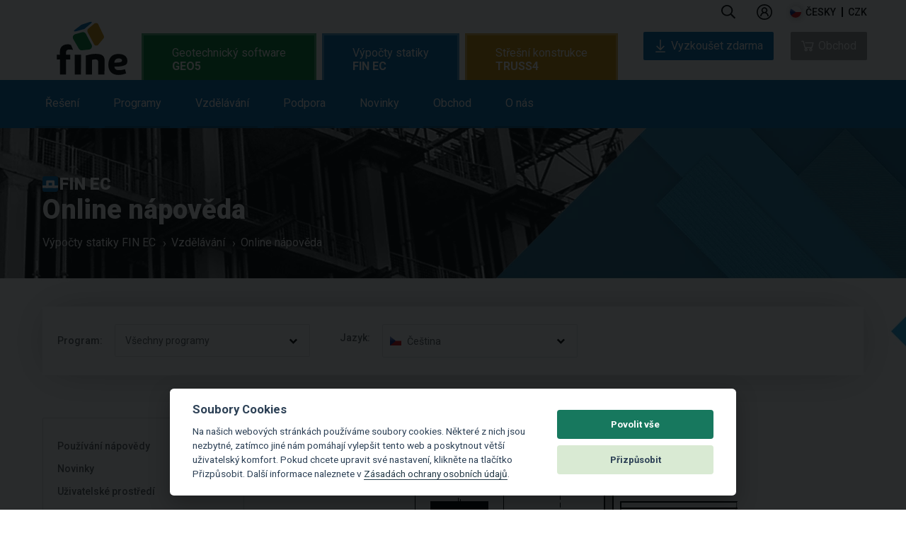

--- FILE ---
content_type: text/html; charset=UTF-8
request_url: https://www.fine.cz/napoveda/finec/cs/navrh-klouboveho-pripoje-nosniku-na-sloup-celni-deskou-01/
body_size: 23648
content:
<!doctype html>
<html class="no-js" lang="cs">
<head>
    <meta charset="utf-8">
    <meta http-equiv="X-UA-Compatible" content="IE=9">
            <meta name="viewport" content="width=device-width, initial-scale=1">
        
            
                                        <link rel="alternate" hreflang="en" href="https://www.finesoftware.eu/help/finec/cs/navrh-klouboveho-pripoje-nosniku-na-sloup-celni-deskou-01/#redirect-predator-id-all" />
                                                                    <link rel="alternate" hreflang="es" href="https://www.finesoftware.es/ayuda-en-linea/finec/cs/navrh-klouboveho-pripoje-nosniku-na-sloup-celni-deskou-01/#redirect-predator-id-all" />
                                                <link rel="alternate" hreflang="pt" href="https://www.finesoftware.com.br/ajuda-online/finec/cs/navrh-klouboveho-pripoje-nosniku-na-sloup-celni-deskou-01/#redirect-predator-id-all" />
                                                <link rel="alternate" hreflang="de" href="https://www.finesoftware.de/hilfe/finec/cs/navrh-klouboveho-pripoje-nosniku-na-sloup-celni-deskou-01/#redirect-predator-id-all" />
                                                <link rel="alternate" hreflang="fr" href="https://www.finesoftware.fr/aide-contextuelle/finec/cs/navrh-klouboveho-pripoje-nosniku-na-sloup-celni-deskou-01/#redirect-predator-id-all" />
                                                <link rel="alternate" hreflang="it" href="https://www.finesoftware.it/help/finec/cs/navrh-klouboveho-pripoje-nosniku-na-sloup-celni-deskou-01/#redirect-predator-id-all" />
                                                <link rel="alternate" hreflang="pl" href="https://www.finesoftware.pl/pomoc/finec/cs/navrh-klouboveho-pripoje-nosniku-na-sloup-celni-deskou-01/#redirect-predator-id-all" />
                                                <link rel="alternate" hreflang="hr" href="https://www.finesoftware.hr/pomoc/finec/cs/navrh-klouboveho-pripoje-nosniku-na-sloup-celni-deskou-01/#redirect-predator-id-all" />
                                                <link rel="alternate" hreflang="hu" href="https://www.geosoftware.hu/help/finec/cs/navrh-klouboveho-pripoje-nosniku-na-sloup-celni-deskou-01/#redirect-predator-id-all" />
                                                <link rel="alternate" hreflang="el" href="https://www.geosoftware.gr/help/finec/cs/navrh-klouboveho-pripoje-nosniku-na-sloup-celni-deskou-01/#redirect-predator-id-all" />
                                                <link rel="alternate" hreflang="vi" href="https://www.finesoftware.vn/help/finec/cs/navrh-klouboveho-pripoje-nosniku-na-sloup-celni-deskou-01/#redirect-predator-id-all" />
                                                <link rel="alternate" hreflang="ru" href="https://www.finesoftware.ru/kontekstnaya-spravka/finec/cs/navrh-klouboveho-pripoje-nosniku-na-sloup-celni-deskou-01/#redirect-predator-id-all" />
                                                <link rel="alternate" hreflang="ch" href="https://www.geo5software.com/help/finec/cs/navrh-klouboveho-pripoje-nosniku-na-sloup-celni-deskou-01/#redirect-predator-id-all" />
                            <link rel="apple-touch-icon" sizes="180x180" href="/apple-touch-icon.png">
            <link rel="icon" type="image/png" sizes="32x32" href="/favicon-32x32.png">
        <link rel="icon" type="image/png" sizes="194x194" href="/favicon-194x194.png">
        <link rel="icon" type="image/png" sizes="16x16" href="/favicon-16x16.png">
        <link rel="icon" type="image/png" sizes="192x192" href="/android-chrome-192x192.png">
    <link rel="manifest" href="/site.webmanifest">
    <link rel="mask-icon" href="/safari-pinned-tab.svg" color="#17785e">
    <meta name="msapplication-TileColor" content="#17785e">
    <meta name="msapplication-TileImage" content="/mstile-144x144.png">
    <meta name="theme-color" content="#ffffff">

    <!-- <link href='//fonts.googleapis.com/css?family=Roboto:500,900,300,700,400subset=latin,latin-ext,vietnamese' rel='stylesheet' type='text/css'> -->
    <link rel="preconnect" href="//fonts.googleapis.com">
    <link rel="preconnect" href="//fonts.gstatic.com" crossorigin>
    <link href="//fonts.googleapis.com/css2?family=Roboto:wght@300;400;500;700;900&display=swap" rel="stylesheet">

        <link rel="stylesheet" type="text/css" href="//cdn.jsdelivr.net/npm/slick-carousel@1.8.1/slick/slick-theme.css"/>
    <link rel="stylesheet" type="text/css" href="//cdn.jsdelivr.net/npm/slick-carousel@1.8.1/slick/slick.css"/>
    <link rel="stylesheet" href="/public/assets/frontend/css/main.min.1762955073.css">
    <!--<link rel="stylesheet" href="/public/assets/frontend/css/main.1762955073.css">-->

    <script src="//cdnjs.cloudflare.com/ajax/libs/lazysizes/5.3.2/lazysizes.min.js" integrity="sha512-q583ppKrCRc7N5O0n2nzUiJ+suUv7Et1JGels4bXOaMFQcamPk9HjdUknZuuFjBNs7tsMuadge5k9RzdmO+1GQ==" crossorigin="anonymous" referrerpolicy="no-referrer"></script>

    <title>Návrh kloubového přípoje nosníku na sloup čelní deskou | Ocelové spoje | Online nápověda | FIN EC</title>
    
    

            <!-- Google Tag Manager -->
        <script>
            (function(w,d,s,l,i){w[l]=w[l]||[];w[l].push({'gtm.start':
                    new Date().getTime(),event:'gtm.js'});var f=d.getElementsByTagName(s)[0],
                j=d.createElement(s),dl=l!='dataLayer'?'&l='+l:'';j.async=true;j.src=
                'https://www.googletagmanager.com/gtm.js?id='+i+dl;f.parentNode.insertBefore(j,f);
            })(window,document,'script','dataLayer','GTM-TK4XF8');
        </script>
        <!-- End Google Tag Manager -->
    

    <style>
        .cc_div .cc-link {
            color: #253b48!important;
            font-weight: 400!important;
            border-bottom: 1px solid #253b48!important;
        }
    </style>
    <script defer src="/public/assets/frontend/js/cookieconsent.js"></script>
    <script>
        window.addEventListener('load', function () {
            // obtain cookieconsent plugin
            var cookieconsent = initCookieConsent();

            // run plugin with config object
            cookieconsent.run({
                autorun: true,
                force_consent: true ,
                current_lang: 'en',
                theme_css: '/public/assets/frontend/css/cookieconsent.css',
                autoclear_cookies: false,
                page_scripts: true,
                remove_cookie_tables: true,
                cookie_necessary_only_expiration: 10,
                gui_options: {
                    consent_modal: {
                        layout: 'cloud',               // box/cloud/bar
                        position: 'bottom center',     // bottom/middle/top + left/right/center
                        transition: 'slide',           // zoom/slide
                        swap_buttons: false ,           // enable to invert buttons

                    },
                    settings_modal: {
                        layout: 'box',                 // box/bar
                        // position: 'left',           // left/right
                        transition: 'slide'            // zoom/slide
                    }
                },

                onFirstAction: function(user_preferences, cookie){
                    // callback triggered only once
                },

                onAccept: function (cookie) {
                    // ... cookieconsent accepted
                },

                onChange: function (cookie, changed_preferences) {
                    // ... cookieconsent preferences were changed
                },
                current_lang: document.documentElement.getAttribute('lang'),
                languages: {
                    'en': {
                        consent_modal: {
                            title: 'Soubory Cookies',
                            description: 'Na našich webových stránkách používáme soubory cookies. Některé z nich jsou nezbytné, zatímco jiné nám pomáhají vylepšit tento web a poskytnout větší uživatelský komfort. Pokud chcete upravit své nastavení, klikněte na tlačítko Přizpůsobit. Další informace naleznete v <a class=\"cc-link\" href=\"/geotechnicky-software/ochrana-osobnich-udaju/\">Zásadách ochrany osobních údajů</a>.',
                            primary_btn: {
                                text: 'Povolit vše',
                                role: 'accept_all'              // 'accept_selected' or 'accept_all'
                            },
                            secondary_btn: {
                                text: 'Přizpůsobit',
                                role: 'settings'                // 'settings' or 'accept_necessary'
                            }
                        },
                        settings_modal: {
                            title: 'Nastavení preferencí souborů cookies',
                            save_settings_btn: 'Uložit nastavení',
                            accept_all_btn: 'Povolit vše',
                            // reject_all_btn: 'Reject all',
                            cookie_table_headers: [

                            ],
                            blocks: [
                                {
                                                                        description: 'Vyberte, které soubory cookies povolíte pro tyto webové stránky.'
                                }, {
                                    title: 'Nezbytné cookies',
                                    description: 'Tyto soubory cookies jsou nezbytné pro správné fungování webových stránek. Bez nich by web nemohl poskytovat ani základní funkce.',
                                    toggle: {
                                        value: 'necessary',
                                        enabled: true,
                                        readonly: true
                                    }
                                }, {
                                    title: 'Analytické cookies',
                                    description: 'Analytické soubory cookie nám pomáhají porozumět tomu, jak zákazníci náš web používají. Všechna data sbírají anonymně a nejde je použít k vaší identifikaci.',
                                    toggle: {
                                        value: 'analytics',
                                        enabled: false,
                                        readonly: false
                                    },
                                    cookie_table: []
                                }, {
                                    title: 'Marketingové cookies',
                                    description: 'Marketingové soubory cookie se používají k zobrazování přizpůsobených reklam a umožňují používat některé pluginy pro sdílení na sociálních sítích.',
                                    toggle: {
                                        value: 'marketing',
                                        enabled: false,
                                        readonly: false
                                    },
                                    cookie_table: []
                                }
                            ]
                        }
                    }
                }
            });
        });
    </script>

    
    
        
</head>
<body class="OnlineSupport finec" id="OnlineSupport">
<!-- Google Tag Manager (noscript) -->
<noscript><iframe src="https://www.googletagmanager.com/ns.html?id=GTM-TK4XF8"
height="0" width="0"style="display:none;visibility:hidden"></iframe></noscript>
<!-- End Google Tag Manager (noscript) -->
<header class="main-header" id="main-menu">
    <nav class="site-nav">
        <p class="logo">
            <a href="/"></a>
        </p>
        <ul class="menu top">
            <p class="logo logo--inner">
                <a href="/"></a>
            </p>

            <div class="menu-info">

                <li class="item search ">
                    <a href="#" class="menu-label icon icon-search" data-offset="-60" data-width="330">
                        
                        <svg width="20" viewBox="0 0 24 25" fill="none" xmlns="http://www.w3.org/2000/svg">
                            <path d="M23.8125 21.9844L18.1406 16.3125C18 16.2188 17.8594 16.125 17.7188 16.125H17.1094C18.5625 14.4375 19.5 12.1875 19.5 9.75C19.5 4.40625 15.0938 0 9.75 0C4.35938 0 0 4.40625 0 9.75C0 15.1406 4.35938 19.5 9.75 19.5C12.1875 19.5 14.3906 18.6094 16.125 17.1562V17.7656C16.125 17.9062 16.1719 18.0469 16.2656 18.1875L21.9375 23.8594C22.1719 24.0938 22.5469 24.0938 22.7344 23.8594L23.8125 22.7812C24.0469 22.5938 24.0469 22.2188 23.8125 21.9844ZM9.75 17.25C5.57812 17.25 2.25 13.9219 2.25 9.75C2.25 5.625 5.57812 2.25 9.75 2.25C13.875 2.25 17.25 5.625 17.25 9.75C17.25 13.9219 13.875 17.25 9.75 17.25Z" fill="currentColor"></path>
                        </svg>
                    </a>
                    <div class="menu search">
                        <div class="triangle"></div>
                        <span class="color"></span>
                        <div class="input">
                                                        <form id="form-search" method="get" action="/vypocty-statiky/hledani/">
                                <input type="text" name="text" class="searchfield" placeholder="Hledání" />
                                <button type="submit" class="icon icon-search"></button>
                            </form>
                        </div>
                    </div>

                </li>


                
                    <li class="item  user " id="loginAccountArea">
                        
                            <a class="menu-label logged-out" href="/obchod/login">
                                
                                <svg width="22" viewBox="0 0 26 26" fill="none" xmlns="http://www.w3.org/2000/svg">
                                    <path d="M13 0C5.83203 0 0 5.83203 0 13C0 20.168 5.83203 26 13 26C20.168 26 26 20.168 26 13C26 5.83203 20.168 0 13 0ZM13 2C19.0859 2 24 6.91406 24 13C24 19.0859 19.0859 24 13 24C6.91406 24 2 19.0859 2 13C2 6.91406 6.91406 2 13 2ZM13 5C10.25 5 8 7.25 8 10C8 11.5156 8.70703 12.8633 9.78125 13.7812C7.53125 14.9492 6 17.3008 6 20H8C8 17.2266 10.2266 15 13 15C15.7734 15 18 17.2266 18 20H20C20 17.3008 18.4688 14.9492 16.2188 13.7812C17.293 12.8633 18 11.5156 18 10C18 7.25 15.75 5 13 5ZM13 7C14.668 7 16 8.33203 16 10C16 11.668 14.668 13 13 13C11.332 13 10 11.668 10 10C10 8.33203 11.332 7 13 7Z" fill="currentColor"/>
                                </svg>

                            </a>


                                            </li>




                


                <li class="item languages icon">
                    <a href="#" class="menu-label icon icon-keyboard-arrow-down cs" data-offset="-145" data-width="295">
                        česky                    </a>
                    <div class="menu languages">
                        <div class="triangle" data-offset="-110"></div>
                        <span class="color"></span>
                        <ul>

                                                            
                                <li>
                                    <a href="https://www.finesoftware.eu/help/finec/cs/navrh-klouboveho-pripoje-nosniku-na-sloup-celni-deskou-01/#redirect-predator-id-all" title="Online Help" class="languageMenu en" hreflang="en">
                                        english                                    </a>
                                </li>
                                                            
                                <li>
                                    <a href="https://www.fine.cz/napoveda/finec/cs/navrh-klouboveho-pripoje-nosniku-na-sloup-celni-deskou-01/#redirect-predator-id-all" title="Online nápověda" class="languageMenu cs" hreflang="cs">
                                        česky                                    </a>
                                </li>
                                                                                                                                                                                            
                                <li>
                                    <a href="https://www.finesoftware.it/help/finec/cs/navrh-klouboveho-pripoje-nosniku-na-sloup-celni-deskou-01/#redirect-predator-id-all" title="Guida Online

" class="languageMenu it" hreflang="it">
                                        italiano                                    </a>
                                </li>
                                                                                                                                                                                                                                                            
                            <div class="clear"></div>

                        </ul>
                    </div>

                </li>
                <li class="item currency">
                    <a href="#" class="menu-label " data-offset="-60" data-width="120">
                        <span class="mobile-text">Currency </span>
                        <div class="selectedCurrency" id="selectedCurrency">CZK</div>
                    </a>
                    <div class="menu currency">
                        <div class="triangle" data-offset="-10"></div>
                        <span class="color"></span>
                        <ul>
                                                            <li>
                                    <a href="?selected_currency=CZK" title="" class="currencyItem" data-currency="CZK">
                                        CZK                                    </a>
                                </li>
                                                            <li>
                                    <a href="?selected_currency=EUR" title="" class="currencyItem" data-currency="EUR">
                                        EUR                                    </a>
                                </li>
                            
                            <li class="spacer"></li>

                            <div class="clear"></div>
                        </ul>
                    </div>

                </li>
            </div>

            <div class="menu-tabs" >
                <ul class="menu-tab" id="menu-tab-geo5">
                    <li class="item bottom geo5 ">
                        <a href="/geotechnicky-software/" class="menu-label--style menu-label--main">
                            Geotechnický software <span>GEO5</span>                        </a>
                        <div class="menu-tab--wrapper">
                            <div class="menu-tab--container">
                                <ul class="menu-tab--list">
                                    <li class="item bottom solutions">
                                        <a href="/geotechnicky-software/reseni/" class="menu-label"
                                           data-offset="50"
                                           data-width="350">
                                            Řešení                                            <span class="blank-spacer">&nbsp;</span>
                                        </a>
                                        <div class="menu solutions" >
                                            <div class="triangle"></div>
                                            <span class="color"></span>

                                            <ul class='programs simple'>
                                                                                                    <li>
                                                        <a href="/geotechnicky-software/reseni/stabilitni-vypocty/">Stabilitní úlohy</a>
                                                    </li>
                                                                                                    <li>
                                                        <a href="/geotechnicky-software/reseni/pazici-konstrukce/">Pažící konstrukce</a>
                                                    </li>
                                                                                                    <li>
                                                        <a href="/geotechnicky-software/reseni/zdi-a-operne-kostrukce/">Opěrné zdi</a>
                                                    </li>
                                                                                                    <li>
                                                        <a href="/geotechnicky-software/reseni/plosne-zaklady/">Plošné zakládání</a>
                                                    </li>
                                                                                                    <li>
                                                        <a href="/geotechnicky-software/reseni/hlubinne-zaklady/">Hlubinné zakládání</a>
                                                    </li>
                                                                                                    <li>
                                                        <a href="/geotechnicky-software/reseni/sedani/">Sedání konstrukcí</a>
                                                    </li>
                                                                                                    <li>
                                                        <a href="/geotechnicky-software/reseni/tunely-a-sachty/">Tunely a šachty</a>
                                                    </li>
                                                                                                    <li>
                                                        <a href="/geotechnicky-software/reseni/stratigrafie/">Modelování podloží</a>
                                                    </li>
                                                                                                    <li>
                                                        <a href="/geotechnicky-software/reseni/geologicky-pruzkum/">Geologický průzkum</a>
                                                    </li>
                                                                                            </ul>
                                            <div class="clear"></div>
                                        </div>
                                        <span class="color"></span>
                                        <div class="clear"></div>

                                    </li>
                                    <li class="item bottom features">
                                        <a href="/geotechnicky-software/vlastnosti/" class="menu-label" data-offset="55" data-width="350">
                                            Vlastnosti                                            <span class="blank-spacer">&nbsp;</span>
                                        </a>
                                        <div class="menu features" >
                                            <div class="triangle"></div>
                                            <span class="color"></span>

                                            <ul class='programs simple'>

                                                                                                    <li>
                                                        <a href="/geotechnicky-software/vlastnosti/uzivatelske-prostredi/">Uživatelské prostředí</a>
                                                    </li>
                                                                                                    <li>
                                                        <a href="/geotechnicky-software/vlastnosti/komplexni-reseni/">Komplexní řešení</a>
                                                    </li>
                                                                                                    <li>
                                                        <a href="/geotechnicky-software/vlastnosti/podpora-standardu/">Podpora standardů</a>
                                                    </li>
                                                                                                    <li>
                                                        <a href="/geotechnicky-software/vlastnosti/vystupni-protokol/">Výstupy</a>
                                                    </li>
                                                                                                    <li>
                                                        <a href="/geotechnicky-software/vlastnosti/sablony-dat-a-protokolu/">Šablony dat a protokolů</a>
                                                    </li>
                                                                                                    <li>
                                                        <a href="/geotechnicky-software/vlastnosti/import-export/">Importy, exporty</a>
                                                    </li>
                                                                                                    <li>
                                                        <a href="/geotechnicky-software/vlastnosti/sber-dat/">Sběr dat</a>
                                                    </li>
                                                                                                    <li>
                                                        <a href="/geotechnicky-software/vlastnosti/geotechnicky-bim/">Geotechnický BIM</a>
                                                    </li>
                                                                                                    <li>
                                                        <a href="/geotechnicky-software/vlastnosti/katalogy-vyrobcu/">Katalogy výrobců</a>
                                                    </li>
                                                                                            </ul>


                                        </div>
                                        <span class="color"></span>
                                        <div class="clear"></div>
                                    </li>
                                    <li class="item bottom products-geo5">
                                        <a href="/geotechnicky-software/programy/" class="menu-label"
                                           data-offset="160"
                                           data-width="1024">
                                            Programy                                            <span class="blank-spacer">&nbsp;</span>
                                        </a>
                                        <div class="menu products-geo5">
                                            <div class="triangle"></div>
                                            <span class="color"></span>
                                            <ul class='programs simple fourcolumns'>                                                <li>
                                                    <a href="/geotechnicky-software/data-collector/">
                                                        Data Collector (Aplikace)                                                    </a>
                                                </li>
                                                                                                <li>
                                                    <a href="/geotechnicky-software/deska/">
                                                        Deska                                                    </a>
                                                </li>
                                                                                                <li>
                                                    <a href="/geotechnicky-software/editor-vykresu/">
                                                        Editor výkresů                                                     </a>
                                                </li>
                                                                                                <li>
                                                    <a href="/geotechnicky-software/gabion/">
                                                        Gabion                                                    </a>
                                                </li>
                                                                                                <li>
                                                    <a href="/geotechnicky-software/hrebikovane-svahy/">
                                                        Hřebíkovaný svah                                                    </a>
                                                </li>
                                                                                                <li>
                                                    <a href="/geotechnicky-software/laborator/">
                                                        Laboratoř                                                    </a>
                                                </li>
                                                                                                <li>
                                                    <a href="/geotechnicky-software/mikropilota/">
                                                        Mikropilota                                                    </a>
                                                </li>
                                                                                                <li>
                                                    <a href="/geotechnicky-software/mkp/">
                                                        MKP                                                    </a>
                                                </li>
                                                                                                <li>
                                                    <a href="/geotechnicky-software/mkp-konsolidace/">
                                                        MKP – Konsolidace                                                    </a>
                                                </li>
                                                                                                <li>
                                                    <a href="/geotechnicky-software/mkp-proudeni/">
                                                        MKP – Proudění                                                    </a>
                                                </li>
                                                </ul><ul class='programs simple fourcolumns'>                                                <li>
                                                    <a href="/geotechnicky-software/mkp-tunel/">
                                                        MKP – Tunel                                                    </a>
                                                </li>
                                                                                                <li>
                                                    <a href="/geotechnicky-software/mkp-zemetreseni/">
                                                        MKP – Zemětřesení                                                     </a>
                                                </li>
                                                                                                <li>
                                                    <a href="/geotechnicky-software/mracno-bodu/">
                                                        Mračno bodů                                                    </a>
                                                </li>
                                                                                                <li>
                                                    <a href="/geotechnicky-software/nosnik/">
                                                        Nosník                                                    </a>
                                                </li>
                                                                                                <li>
                                                    <a href="/geotechnicky-software/opera/">
                                                        Opěra                                                    </a>
                                                </li>
                                                                                                <li>
                                                    <a href="/geotechnicky-software/patky/">
                                                        Patky                                                    </a>
                                                </li>
                                                                                                <li>
                                                    <a href="/geotechnicky-software/patky-cpt/">
                                                        Patky CPT                                                    </a>
                                                </li>
                                                                                                <li>
                                                    <a href="/geotechnicky-software/pazeni-navrh/">
                                                        Pažení návrh                                                    </a>
                                                </li>
                                                                                                <li>
                                                    <a href="/geotechnicky-software/pazeni-posudek/">
                                                        Pažení posudek                                                    </a>
                                                </li>
                                                                                                <li>
                                                    <a href="/geotechnicky-software/piloty/">
                                                        Pilota                                                    </a>
                                                </li>
                                                </ul><ul class='programs simple fourcolumns'>                                                <li>
                                                    <a href="/geotechnicky-software/pilota-cpt/">
                                                        Pilota CPT                                                    </a>
                                                </li>
                                                                                                <li>
                                                    <a href="/geotechnicky-software/prefabrikovana-zed/">
                                                        Prefabrikovaná zeď                                                    </a>
                                                </li>
                                                                                                <li>
                                                    <a href="/geotechnicky-software/redi-rock-zed/">
                                                        Redi-Rock zeď                                                    </a>
                                                </li>
                                                                                                <li>
                                                    <a href="/geotechnicky-software/sedani/">
                                                        Sedání                                                    </a>
                                                </li>
                                                                                                <li>
                                                    <a href="/geotechnicky-software/skalni-svah/">
                                                        Skalní svah                                                    </a>
                                                </li>
                                                                                                <li>
                                                    <a href="/geotechnicky-software/skupina-pilot/">
                                                        Skupina pilot                                                    </a>
                                                </li>
                                                                                                <li>
                                                    <a href="/geotechnicky-software/stabilita-svahu/">
                                                        Stabilita svahu                                                    </a>
                                                </li>
                                                                                                <li>
                                                    <a href="/geotechnicky-software/stabilita-svahu-proudeni/">
                                                        Stabilita svahu – Proudění                                                    </a>
                                                </li>
                                                                                                <li>
                                                    <a href="/geotechnicky-software/stabilizacni-pilota/">
                                                        Stabilizační pilota                                                    </a>
                                                </li>
                                                                                                <li>
                                                    <a href="/geotechnicky-software/stratigrafie/">
                                                        Stratigrafie                                                    </a>
                                                </li>
                                                </ul><ul class='programs simple fourcolumns'>                                                <li>
                                                    <a href="/geotechnicky-software/stratigrafie-dokumentace/">
                                                        Stratigrafie – Dokumentace                                                    </a>
                                                </li>
                                                                                                <li>
                                                    <a href="/geotechnicky-software/stratigrafie-rezy/">
                                                        Stratigrafie – Řezy                                                    </a>
                                                </li>
                                                                                                <li>
                                                    <a href="/geotechnicky-software/stratigrafie-zemni-prace/">
                                                        Stratigrafie – Zemní práce                                                    </a>
                                                </li>
                                                                                                <li>
                                                    <a href="/geotechnicky-software/sachta/">
                                                        Šachta                                                    </a>
                                                </li>
                                                                                                <li>
                                                    <a href="/geotechnicky-software/tizna-zed/">
                                                        Tížná zeď                                                    </a>
                                                </li>
                                                                                                <li>
                                                    <a href="/geotechnicky-software/uhlova-zed/">
                                                        Úhlová zeď                                                    </a>
                                                </li>
                                                                                                <li>
                                                    <a href="/geotechnicky-software/vyrub/">
                                                        Výrub                                                    </a>
                                                </li>
                                                                                                <li>
                                                    <a href="/geotechnicky-software/vyztuzena-zed/">
                                                        Vyztužená zeď                                                    </a>
                                                </li>
                                                                                                <li>
                                                    <a href="/geotechnicky-software/vyztuzene-naspy/">
                                                        Vyztužené náspy                                                    </a>
                                                </li>
                                                                                                <li>
                                                    <a href="/geotechnicky-software/zemni-tlak/">
                                                        Zemní tlaky                                                    </a>
                                                </li>
                                                </ul>                                            <div class="clear"></div>
                                        </div>
                                        <span class="color"></span>
                                        <div class="clear"></div>
                                    </li>
                                    <li class="item bottom learning">
                                        <a href="/geotechnicky-software/vzdelavani/" class="menu-label" data-offset="50" data-width="350">
                                            Vzdělávání                                            <span class="blank-spacer">&nbsp;</span>
                                        </a>
                                        <div class="menu learning">
                                            <div class="triangle" data-offset="35"></div>
                                            <span class="color"></span>

                                            <ul class="programs simple">
                                                                                                                                                            <li>
                                                            <a href="/geotechnicky-software/vyukova-videa/">Výuková videa
</a>
                                                        </li>
                                                                                                                                                                                                                <li>
                                                            <a href="/geotechnicky-software/inzenyrske-manualy/">Inženýrské manuály</a>
                                                        </li>
                                                                                                                                                                                                                <li>
                                                            <a href="/napoveda/">Online nápověda</a>
                                                        </li>
                                                                                                                                                                                                                <li>
                                                            <a href="/geotechnicky-software/lexicon/">Slovníček pojmů</a>
                                                        </li>
                                                                                                                                                                                                                <li>
                                                            <a href="/geotechnicky-software/vyukova-licence/">Výuková licence</a>
                                                        </li>
                                                                                                                                                                                                                <li>
                                                            <a href="/geotechnicky-software/studentska-licence/">Studentská licence</a>
                                                        </li>
                                                                                                                                                                                                                <li>
                                                            <a href="/geotechnicky-software/skoleni-na-miru/">Školení na míru</a>
                                                        </li>
                                                                                                                                                    <div class="clear"></div>
                                            </ul>

                                        </div>
                                        <span class="color"></span>
                                    </li>

                                    <li class="item bottom support-geo5">
                                        <a href="/geotechnicky-software/podpora/" class="menu-label"
                                           data-offset="50"
                                           data-width="350">

                                            Podpora                                            <span class="blank-spacer">&nbsp;</span>
                                        </a>
                                        <div class="menu support-geo5" >
                                            <div class="triangle"></div>
                                            <span class="color"></span>
                                            <ul class='programs simple'>
                                                                                                    <li>
                                                        <a href="/geotechnicky-software/kontaktujte-podporu/">Kontaktujte podporu</a>
                                                    </li>
                                                                                                    <li>
                                                        <a href="/geotechnicky-software/instalace/">Stáhnout GEO5 Instalaci </a>
                                                    </li>
                                                                                                    <li>
                                                        <a href="/geotechnicky-software/zkusebni-verze/">Zkušební verze zdarma </a>
                                                    </li>
                                                                                            </ul>
                                            <div class="clear"></div>
                                        </div>
                                        <span class="color"></span>
                                    </li>
                                    <li class="item bottom news-geo5">
                                        <a href="/geotechnicky-software/novinky/" class="menu-label"
                                           data-offset="50"
                                           data-width="350">

                                            Novinky                                            <span class="blank-spacer">&nbsp;</span>
                                        </a>
                                        <div class="menu news-geo5" >
                                            <div class="triangle"></div>
                                            <span class="color"></span>
                                            <ul class='programs simple'>
                                                                                                    <li>
                                                        <a href="/geotechnicky-software/fine-zpravodaj/">Fine Zpravodaj</a>
                                                    </li>
                                                                                                    <li>
                                                        <a href="/geotechnicky-software/verze/">Edice</a>
                                                    </li>
                                                                                                    <li>
                                                        <a href="/geotechnicky-software/akce/">Akce</a>
                                                    </li>
                                                                                                    <li>
                                                        <a href="/geotechnicky-software/dalsi-novinky/">Další novinky</a>
                                                    </li>
                                                                                            </ul>
                                            <div class="clear"></div>
                                        </div>
                                        <span class="color"></span>
                                    </li>
                                    <li class="item bottom shop-geo5">
                                        <a href="/geotechnicky-software/obchod/" class="menu-label"
                                           data-offset="50"
                                           data-width="350">
                                            Obchod                                            <span class="blank-spacer">&nbsp;</span>
                                        </a>
                                        <div class="menu shop-geo5" >
                                            <div class="triangle"></div>
                                            <span class="color"></span>
                                            <ul class='programs simple'>
                                                                                                                                                        <li>
                                                        <a href="/obchod/">Obchod</a>
                                                    </li>
                                                                                                                                                                                                            <li>
                                                        <a href="/geotechnicky-software/cenik/">Ceník</a>
                                                    </li>
                                                                                                                                                                                                            <li>
                                                        <a href="/geotechnicky-software/balicky/balicek-professional/">Balíčky</a>
                                                    </li>
                                                                                                                                                                                                            <li>
                                                        <a href="/geotechnicky-software/subscription/">Předplatné</a>
                                                    </li>
                                                                                                                                                                                                            <li>
                                                        <a href="/geotechnicky-software/licence/">Licence</a>
                                                    </li>
                                                                                                                                                                                                            <li>
                                                        <a href="/geotechnicky-software/jak-nakupovat/">Jak nakupovat</a>
                                                    </li>
                                                                                                                                                </ul>

                                            <div class="clear"></div>
                                        </div>
                                        <span class="color"></span>
                                    </li>
                                    <li class="item bottom about-geo5">
                                        <a href="/geotechnicky-software/o-nas/" class="menu-label"
                                           data-offset="50"
                                           data-width="350">
                                            O nás                                            <span class="blank-spacer">&nbsp;</span>
                                        </a>
                                        <div class="menu about-geo5" >
                                            <div class="triangle"></div>
                                            <span class="color"></span>
                                            <ul class='programs simple'>
                                                                                                    <li>
                                                        <a href="/geotechnicky-software/kontakt/">Kontakt</a>
                                                    </li>
                                                                                                    <li>
                                                        <a href="/geotechnicky-software/prodejci/">Autorizovaní partneři</a>
                                                    </li>
                                                                                                    <li>
                                                        <a href="/geotechnicky-software/zakaznici/">Naši zákazníci</a>
                                                    </li>
                                                                                                    <li>
                                                        <a href="/geotechnicky-software/projekty/">Projektová galerie</a>
                                                    </li>
                                                                                                    <li>
                                                        <a href="/geotechnicky-software/time-line/">Historie společnosti</a>
                                                    </li>
                                                                                            </ul>

                                            <div class="clear"></div>
                                        </div>
                                        <span class="color"></span>
                                    </li>
                                </ul>
                            </div>
                        </div>
                    </li>
                </ul>

                                    <ul class="menu-tab" id="menu-tab-finec">
                        <li class="item bottom fin ">
                            <a href="/vypocty-statiky/" class="menu-label--main product-category" >
                                Výpočty statiky <span>FIN EC</span>                            </a>
                            <div class="menu-tab--wrapper">
                                <div class="menu-tab--container">
                                    <ul  class="menu-tab--list">
                                        <li class="item bottom solutions-finec">
                                            <a href="/vypocty-statiky/reseni/" class="menu-label"
                                               data-offset="50"
                                               data-width="350">
                                                Řešení                                                <span class="blank-spacer">&nbsp;</span>
                                            </a>
                                            <div class="menu solutions-finec fin" >
                                                <div class="triangle"></div>
                                                <span class="color"></span>

                                                <ul class='programs simple'>
                                                                                                            <li>
                                                            <a href="/vypocty-statiky/reseni/staticke-vypocty/">Statické výpočty </a>
                                                        </li>
                                                                                                            <li>
                                                            <a href="/vypocty-statiky/reseni/dimenzacni-programy/">Dimenzační programy</a>
                                                        </li>
                                                                                                            <li>
                                                            <a href="/vypocty-statiky/reseni/konstrukcni-detaily/">Konstrukční detaily</a>
                                                        </li>
                                                                                                            <li>
                                                            <a href="/vypocty-statiky/reseni/pozarni-odolnost/">Požární odolnost</a>
                                                        </li>
                                                                                                            <li>
                                                            <a href="/vypocty-statiky/reseni/zatizeni/">Zatížení</a>
                                                        </li>
                                                                                                            <li>
                                                            <a href="/vypocty-statiky/reseni/cross-sections/">Průřezové charakteristiky</a>
                                                        </li>
                                                                                                    </ul>
                                                <div class="clear"></div>
                                            </div>
                                            <span class="color"></span>
                                            <div class="clear"></div>
                                        </li>
                                        <li class="item bottom products-finec">
                                            <a href="/vypocty-statiky/programy/" class="menu-label"
                                               data-offset="270"
                                               data-width="1024">
                                                Programy                                                <span class="blank-spacer">&nbsp;</span>
                                            </a>

                                            <div class="menu products-finec fin">
                                                <div class="triangle"></div>
                                                <span class="color"></span>

                                                <ul class='programs simple fourcolumns'>                                                    <li>
                                                        <a href="/vypocty-statiky/beton/">
                                                            Beton                                                        </a>
                                                    </li>
                                                                                                        <li>
                                                        <a href="/vypocty-statiky/beton-pozar/">
                                                            Beton požár                                                        </a>
                                                    </li>
                                                                                                        <li>
                                                        <a href="/vypocty-statiky/betonovy-vysek/">
                                                            Betonový výsek                                                        </a>
                                                    </li>
                                                                                                        <li>
                                                        <a href="/vypocty-statiky/drevo/">
                                                            Dřevo                                                        </a>
                                                    </li>
                                                                                                        <li>
                                                        <a href="/vypocty-statiky/drevo-pozar/">
                                                            Dřevo požár                                                        </a>
                                                    </li>
                                                    </ul><ul class='programs simple fourcolumns'>                                                    <li>
                                                        <a href="/vypocty-statiky/fin-2d/">
                                                            FIN 2D                                                        </a>
                                                    </li>
                                                                                                        <li>
                                                        <a href="/vypocty-statiky/fin-3d/">
                                                            FIN 3D                                                        </a>
                                                    </li>
                                                                                                        <li>
                                                        <a href="/vypocty-statiky/kratka-konzola/">
                                                            Krátká konzola                                                        </a>
                                                    </li>
                                                                                                        <li>
                                                        <a href="/vypocty-statiky/ocel/">
                                                            Ocel                                                        </a>
                                                    </li>
                                                                                                        <li>
                                                        <a href="/vypocty-statiky/ocel-pozar/">
                                                            Ocel požár                                                        </a>
                                                    </li>
                                                    </ul><ul class='programs simple fourcolumns'>                                                    <li>
                                                        <a href="/vypocty-statiky/ocelove-spoje/">
                                                            Ocelové spoje                                                        </a>
                                                    </li>
                                                                                                        <li>
                                                        <a href="/vypocty-statiky/parametricka-krivka/">
                                                            Parametrická teplotní křivka                                                        </a>
                                                    </li>
                                                                                                        <li>
                                                        <a href="/vypocty-statiky/protlak/">
                                                            Protlak                                                        </a>
                                                    </li>
                                                                                                        <li>
                                                        <a href="/vypocty-statiky/prurez/">
                                                            Průřez                                                        </a>
                                                    </li>
                                                                                                        <li>
                                                        <a href="/vypocty-statiky/prestup-tepla/">
                                                            Přestup tepla                                                        </a>
                                                    </li>
                                                    </ul><ul class='programs simple fourcolumns'>                                                    <li>
                                                        <a href="/vypocty-statiky/vysec/">
                                                            Výseč                                                        </a>
                                                    </li>
                                                                                                        <li>
                                                        <a href="/vypocty-statiky/zatizeni/">
                                                            Zatížení                                                        </a>
                                                    </li>
                                                                                                        <li>
                                                        <a href="/vypocty-statiky/zdivo/">
                                                            Zdivo                                                        </a>
                                                    </li>
                                                    </ul>                                                <div class="clear"></div>
                                            </div>
                                            <span class="color"></span>
                                            <div class="clear"></div>
                                        </li>
                                        <li class="item bottom learning learning-finec active">
                                            <a href="/vypocty-statiky/vzdelavani/" class="menu-label" data-offset="50" data-width="350">
                                                Vzdělávání                                                <span class="blank-spacer">&nbsp;</span>
                                            </a>

                                            <div class="menu learning learning-finec fin">
                                                <div class="triangle" data-offset="35"></div>
                                                <span class="color"></span>

                                                <ul class="programs simple">
                                                                                                            <li>
                                                            <a href="/vypocty-statiky/vyukova-videa/">Výuková videa
</a>
                                                        </li>
                                                                                                            <li>
                                                            <a href="/vypocty-statiky/inzenyrske-manualy/">Inženýrské manuály</a>
                                                        </li>
                                                                                                            <li>
                                                            <a href="/napoveda/finec/">Online nápověda</a>
                                                        </li>
                                                                                                            <li>
                                                            <a href="/vypocty-statiky/vyukova-licence/">Výuková licence</a>
                                                        </li>
                                                    
                                                    <div class="clear"></div>
                                                </ul>

                                            </div>
                                            <span class="color"></span>

                                        </li>
                                        <li class="item bottom support-finec">
                                            <a href="/vypocty-statiky/podpora/" class="menu-label"
                                               data-offset="50"
                                               data-width="350">

                                                Podpora                                                <span class="blank-spacer">&nbsp;</span>
                                            </a>
                                            <div class="menu support-finec fin" >
                                                <div class="triangle"></div>
                                                <span class="color"></span>
                                                <ul class='programs simple'>
                                                                                                            <li>
                                                            <a href="/vypocty-statiky/kontaktujte-podporu/">Kontaktujte podporu</a>
                                                        </li>
                                                                                                            <li>
                                                            <a href="/vypocty-statiky/instalace/">Stáhnout FIN EC Instalaci </a>
                                                        </li>
                                                                                                            <li>
                                                            <a href="/vypocty-statiky/zkusebni-verze/">Zkušební verze zdarma </a>
                                                        </li>
                                                                                                    </ul>
                                                <div class="clear"></div>
                                            </div>
                                            <span class="color"></span>
                                        </li>

                                        <li class="item bottom news-finec">
                                            <a href="/vypocty-statiky/novinky/" class="menu-label"
                                               data-offset="50"
                                               data-width="350">

                                                Novinky                                                <span class="blank-spacer">&nbsp;</span>
                                            </a>
                                            <div class="menu news-finec fin" >
                                                <div class="triangle"></div>
                                                <span class="color"></span>
                                                <ul class='programs simple'>
                                                                                                            <li>
                                                            <a href="/vypocty-statiky/fine-zpravodaj/">Fine Zpravodaj</a>
                                                        </li>
                                                                                                            <li>
                                                            <a href="/vypocty-statiky/verze/">Edice</a>
                                                        </li>
                                                                                                            <li>
                                                            <a href="/vypocty-statiky/events/">Akce</a>
                                                        </li>
                                                                                                            <li>
                                                            <a href="/vypocty-statiky/other-news/">Další novinky</a>
                                                        </li>
                                                                                                    </ul>
                                                <div class="clear"></div>
                                            </div>
                                            <span class="color"></span>
                                        </li>
                                        <li class="item bottom shop-finec">
                                            <a href="/vypocty-statiky/obchod/" class="menu-label"
                                               data-offset="50"
                                               data-width="350">

                                                Obchod                                                <span class="blank-spacer">&nbsp;</span>
                                            </a>
                                            <div class="menu shop-finec fin" >
                                                <div class="triangle"></div>
                                                <span class="color"></span>
                                                <ul class='programs simple'>
                                                                                                                                                                        <li>
                                                                <a href="/obchod/">Obchod</a>
                                                            </li>
                                                                                                                                                                                                                                <li>
                                                                <a href="/vypocty-statiky/cenik/">Ceník</a>
                                                            </li>
                                                                                                                                                                                                                                <li>
                                                                <a href="/vypocty-statiky/balicky/balicek-professional/">Balíčky</a>
                                                            </li>
                                                                                                                                                                                                                                <li>
                                                                <a href="/vypocty-statiky/subscription/">Předplatné</a>
                                                            </li>
                                                                                                                                                                                                                                <li>
                                                                <a href="/vypocty-statiky/licence/">Licence</a>
                                                            </li>
                                                                                                                                                                                                                                <li>
                                                                <a href="/vypocty-statiky/jak-nakupovat/">Jak nakupovat</a>
                                                            </li>
                                                                                                                                                            </ul>

                                                <div class="clear"></div>
                                            </div>
                                            <span class="color"></span>
                                        </li>
                                        <li class="item bottom about-finec fin">
                                            <a href="/vypocty-statiky/o-nas/" class="menu-label"
                                               data-offset="50"
                                               data-width="350">
                                                O nás                                                <span class="blank-spacer">&nbsp;</span>
                                            </a>
                                            <div class="menu about-finec fin" >
                                                <div class="triangle"></div>
                                                <span class="color"></span>
                                                <ul class='programs simple'>
                                                                                                            <li>
                                                            <a href="/vypocty-statiky/kontakt/">Kontakt</a>
                                                        </li>
                                                                                                            <li>
                                                            <a href="/vypocty-statiky/prodejci/">Autorizovaní partneři</a>
                                                        </li>
                                                                                                            <li>
                                                            <a href="/vypocty-statiky/zakaznici/">Naši zákazníci</a>
                                                        </li>
                                                                                                            <li>
                                                            <a href="/vypocty-statiky/time-line/">Historie společnosti</a>
                                                        </li>
                                                                                                    </ul>

                                                <div class="clear"></div>
                                            </div>
                                            <span class="color"></span>
                                        </li>

                                    </ul>
                                </div>
                            </div>
                        </li>
                    </ul>
                                        <ul class="menu-tab" id="menu-tab-truss">
                        <li class="item bottom truss ">
                            <a href="/stresni-konstrukce/" class="menu-label--main product-category" data-tablet="50" data-offset="-130                        -140" data-width="500">
                                Střešní konstrukce <span>TRUSS4</span>                            </a>
                            <div class="menu-tab--wrapper">
                                <div class="menu-tab--container">
                                    <ul  class="menu-tab--list">
                                        <!-- solutions-->
                                        <li class="item bottom solutions-truss ">

                                            <a href="/stresni-konstrukce/reseni/" class="menu-label"
                                               data-offset="50"
                                               data-width="350">
                                                Řešení                                                <span class="blank-spacer">&nbsp;</span>
                                            </a>
                                            <div class="menu solutions-truss truss" >
                                                <div class="triangle"></div>
                                                <span class="color"></span>
                                                <ul class='programs simple'>
                                                                                                            <li>
                                                            <a href="/stresni-konstrukce/reseni/truss4-programs/">Programy TRUSS4</a>
                                                        </li>
                                                                                                            <li>
                                                            <a href="/stresni-konstrukce/reseni/construction-modeling/">Modelování konstrukcí</a>
                                                        </li>
                                                                                                            <li>
                                                            <a href="/stresni-konstrukce/reseni/truss4-static-calculations/">Statické výpočty</a>
                                                        </li>
                                                                                                            <li>
                                                            <a href="/stresni-konstrukce/reseni/economic-calculations/">Ekonomické kalkulace</a>
                                                        </li>
                                                                                                            <li>
                                                            <a href="/stresni-konstrukce/reseni/production-management/">Řízení výroby</a>
                                                        </li>
                                                                                                            <li>
                                                            <a href="/stresni-konstrukce/reseni/project-database/">Databáze projektů a sdílení </a>
                                                        </li>
                                                    
                                                </ul>
                                                <div class="clear"></div>
                                            </div>
                                            <span class="color"></span>
                                        </li>

                                        <!-- nail plates-->
                                        <li class="item bottom programs-truss ">
                                            <a href="/stresni-konstrukce/nail-plates/" class="menu-label menu-label-single"
                                               data-offset="40"
                                               data-width="350">
                                                Styčníkové desky                                                <span class="blank-spacer">&nbsp;</span>
                                            </a>
                                            <span class="color"></span>
                                        </li>

                                        <!-- learning-->
                                        <li class="item bottom programs-truss">
                                            <a href="/stresni-konstrukce/vzdelavani/" class="menu-label" data-offset="50" data-width="350">
                                                Vzdělávání                                                <span class="blank-spacer">&nbsp;</span>
                                            </a>
                                            <div class="menu learning truss">
                                                <div class="triangle" data-offset="35"></div>
                                                <span class="color"></span>

                                                <ul class="programs simple">
                                                                                                            <li>
                                                            <a href="/stresni-konstrukce/vyukova-videa/">Výuková videa
</a>
                                                        </li>
                                                                                                            <li>
                                                            <a href="/stresni-konstrukce/inzenyrske-manualy/">Inženýrské manuály</a>
                                                        </li>
                                                                                                            <li>
                                                            <a href="/napoveda/truss4/">Online nápověda</a>
                                                        </li>
                                                                                                        <div class="clear"></div>
                                                </ul>

                                            </div>
                                            <span class="color"></span>
                                        </li>

                                        <!-- support-->
                                        <li class="item bottom programs-truss">
                                            <a href="/stresni-konstrukce/podpora/" class="menu-label"
                                               data-offset="50"
                                               data-width="350">

                                                Podpora                                                <span class="blank-spacer">&nbsp;</span>
                                            </a>
                                            <div class="menu support-truss truss" >
                                                <div class="triangle"></div>
                                                <span class="color"></span>
                                                <ul class='programs simple'>
                                                                                                            <li>
                                                            <a href="/stresni-konstrukce/kontaktujte-podporu/">Kontaktujte podporu</a>
                                                        </li>
                                                                                                            <li>
                                                            <a href="/stresni-konstrukce/instalace/">Ke stažení</a>
                                                        </li>
                                                                                                            <li>
                                                            <a href="/stresni-konstrukce/demo-verze/">Demoverze TRUSS4</a>
                                                        </li>
                                                                                                    </ul>
                                                <div class="clear"></div>
                                            </div>
                                            <span class="color"></span>
                                        </li>

                                        <!-- versions -->
                                        <li class="item bottom news-truss ">
                                            <a href="/stresni-konstrukce/verze/" class="menu-label menu-label-single"
                                               data-offset="50"
                                               data-width="350">
                                                Verze                                                <span class="blank-spacer">&nbsp;</span>
                                            </a>
                                            <span class="color"></span>
                                        </li>

                                        <!-- shop -->
                                        <li class="item bottom shop-truss4">
                                            <a href="/stresni-konstrukce/obchod/" class="menu-label"
                                               data-offset="50"
                                               data-width="350">

                                                Obchod                                                <span class="blank-spacer">&nbsp;</span>
                                            </a>
                                            <div class="menu shop-truss4 truss" >
                                                <div class="triangle"></div>
                                                <span class="color"></span>
                                                <ul class='programs simple'>
                                                                                                            <li>
                                                            <a href="/obchod/">Obchod</a>
                                                        </li>
                                                                                                            <li>
                                                            <a href="/stresni-konstrukce/truss4-lease-pricing/">Ceny</a>
                                                        </li>
                                                                                                            <li>
                                                            <a href="/stresni-konstrukce/licence/">Licence</a>
                                                        </li>
                                                                                                            <li>
                                                            <a href="/stresni-konstrukce/jak-nakupovat/">Jak nakupovat</a>
                                                        </li>
                                                                                                    </ul>

                                                <div class="clear"></div>
                                            </div>
                                            <span class="color"></span>
                                        </li>

                                        <!-- about-->
                                        <li class="item bottom about-truss">
                                            <a href="/stresni-konstrukce/o-nas/" class="menu-label"
                                               data-offset="50"
                                               data-width="350">
                                                O nás                                                <span class="blank-spacer">&nbsp;</span>
                                            </a>
                                            <div class="menu about-truss truss" >
                                                <div class="triangle"></div>
                                                <span class="color"></span>
                                                <ul class='programs simple'>
                                                                                                            <li>
                                                            <a href="/stresni-konstrukce/kontakt/">Kontakt</a>
                                                        </li>
                                                                                                            <li>
                                                            <a href="/stresni-konstrukce/prodejci/">Autorizovaní partneři</a>
                                                        </li>
                                                                                                            <li>
                                                            <a href="/stresni-konstrukce/zakaznici/">Naši zákazníci</a>
                                                        </li>
                                                                                                            <li>
                                                            <a href="/stresni-konstrukce/projekty/">Projektová galerie</a>
                                                        </li>
                                                                                                            <li>
                                                            <a href="/stresni-konstrukce/time-line/">Historie společnosti</a>
                                                        </li>
                                                                                                    </ul>

                                                <div class="clear"></div>
                                            </div>
                                            <span class="color"></span>
                                        </li>
                                    </ul>
                                </div>
                            </div>
                            <span class="color"></span>
                        </li>
                    </ul>
                
            </div>
            <div class="menu-right">

                <a href="/vypocty-statiky/zkusebni-verze/" class="btn btn-header btn-header--green">
                    <svg width="18" height="24" viewBox="0 0 18 24" fill="none" xmlns="http://www.w3.org/2000/svg">
                        <path d="M8 0V16.5625L2.71875 11.2812L1.28125 12.7188L8.28125 19.7188L9 20.4062L9.71875 19.7188L16.7188 12.7188L15.2812 11.2812L10 16.5625V0H8ZM0 22V24H18V22H0Z" fill="currentColor"/>
                    </svg>
                    Vyzkoušet zdarma                 </a>

                <div id='cartDropdown' class="extra-links__user item cart"  data-currency="CZK" data-api-url="/obchod/">
                    <div class="menu-label " data-offset="-194" data-width="340">
                        <div  data-width="330" >
                                                        <a id="cartApiUrl"  href="/obchod/" class="btn btn-header btn-header--grey" >
                                <svg width="24" height="20" viewBox="0 0 24 20" fill="none" xmlns="http://www.w3.org/2000/svg">
                                    <path d="M1 0C0.449219 0 0 0.449219 0 1C0 1.55078 0.449219 2 1 2H3.21875L5.84375 12.5C6.06641 13.3906 6.86328 14 7.78125 14H19.25C20.1523 14 20.918 13.4023 21.1562 12.5312L23.75 3H7L7.5 5H21.1562L19.25 12H7.78125L5.15625 1.5C4.93359 0.609375 4.13672 0 3.21875 0H1ZM18 14C16.3555 14 15 15.3555 15 17C15 18.6445 16.3555 20 18 20C19.6445 20 21 18.6445 21 17C21 15.3555 19.6445 14 18 14ZM9 14C7.35547 14 6 15.3555 6 17C6 18.6445 7.35547 20 9 20C10.6445 20 12 18.6445 12 17C12 15.3555 10.6445 14 9 14ZM9 16C9.5625 16 10 16.4375 10 17C10 17.5625 9.5625 18 9 18C8.4375 18 8 17.5625 8 17C8 16.4375 8.4375 16 9 16ZM18 16C18.5625 16 19 16.4375 19 17C19 17.5625 18.5625 18 18 18C17.4375 18 17 17.5625 17 17C17 16.4375 17.4375 16 18 16Z" fill="currentColor"/>
                                </svg>
                                <div class="cartCount">0</div>
                                Obchod                            </a>


                            <div class="menu cart" >
                                <div class="triangle" data-offset="-30" ></div>
                                <span class="color"></span>
                                <p class="emptycart">Košík je prázdný</p>
                                <ul class="cart-items hidden"></ul>
                                <div class="menu--footer">
                                    <div class="hidden empty-cart">
                                        <a class="emptyCartButton" href="/obchod/empty-cart" >Vyprázdnit košík</a>
                                    </div>
                                    <div class="hidden order button-link">
                                        <a href="/obchod/">Objednat</a>
                                    </div>
                                </div>
                            </div>
                            
                        </div>
                    </div>
                </div>

            </div>

        </ul>
        <div id="menushaker"></div>
    </nav>
    <nav id="my-mobile-search">
        <div class="item search icon icon-search">
            <div class="menu search">
                <div class="triangle"></div>
                <span class="color"></span>
                <div class="input">
                    <form method="get" action="/geotechnicky-software/hledani/">
                        <input type="text" name="text" placeholder="Hledání" />
                        <button type="submit" class="icon icon-search"></button>
                    </form>
                </div>
            </div>
            <span class="color"></span>
        </div>
    </nav>
    <div class="clear"></div>
    <div class="quicknav-mobile">
        <a href="/geotechnical-software">
            <img src="/public/assets/frontend/img/geo5-icon.svg" height="44" width="44">
            <h2>GEO5</h2>
        </a>
        <a href="/structural-analyses">
            <img src="/public/assets/frontend/img/finec-icon.svg" height="44" width="44">
            <h2>FINEC</h2>
        </a>
        <a href="/roof-truss-design">
            <img src="/public/assets/frontend/img/truss4-icon.svg" height="44" width="44">
            <h2>TRUSS4</h2>
        </a>
    </div>
</header>

<div class="content "> <!-- CONTENT STARTS HERE -->
    <div class="message">
        <div class="message-inner" style="display: none">
            <p class="message_1">
                Odkaz jsme Vám odeslali na email.            </p>
            <p class="message_0">
                Nepodařilo se nám odeslat odkaz na váš email. Zkontrolujte, prosím, Váš email.            </p>
            <p class="message_2">
                Missing captcha code. Please check whether your browser is not blocking reCAPTCHA.            </p>
            <p class="message_3">
                Invalid captcha code. Please try again.            </p>
            <a href="#" class="icon icon-close"></a>
        </div>
    </div>
    <section class="mobile-header">
        <p class="logo">
            <a href="/"></a>
        </p>
        <div class="mobile-menu mobile--main">
            <a href="#my-mobile-menu" class="icon icon-mobile-menu-2"></a>
        </div>
        <div class="mobile-menu mobile--cart" id="mobileCart">
            <a href="/obchod/" class="icon icon-cart">
                <svg width="23" role="img" xmlns="http://www.w3.org/2000/svg" viewBox="0 0 576 512"><path fill="currentColor" d="M551.991 64H144.28l-8.726-44.608C133.35 8.128 123.478 0 112 0H12C5.373 0 0 5.373 0 12v24c0 6.627 5.373 12 12 12h80.24l69.594 355.701C150.796 415.201 144 430.802 144 448c0 35.346 28.654 64 64 64s64-28.654 64-64a63.681 63.681 0 0 0-8.583-32h145.167a63.681 63.681 0 0 0-8.583 32c0 35.346 28.654 64 64 64 35.346 0 64-28.654 64-64 0-18.136-7.556-34.496-19.676-46.142l1.035-4.757c3.254-14.96-8.142-29.101-23.452-29.101H203.76l-9.39-48h312.405c11.29 0 21.054-7.869 23.452-18.902l45.216-208C578.695 78.139 567.299 64 551.991 64zM208 472c-13.234 0-24-10.766-24-24s10.766-24 24-24 24 10.766 24 24-10.766 24-24 24zm256 0c-13.234 0-24-10.766-24-24s10.766-24 24-24 24 10.766 24 24-10.766 24-24 24zm23.438-200H184.98l-31.31-160h368.548l-34.78 160z"></path></svg>
                <div class="cartCount">0</div>
            </a>
            <div class="menu cart hidden" >
                <div class="triangle" data-offset="-30" ></div>
                <span class="color"></span>
                <p class="emptycart">Košík je prázdný</p>
                <ul class="cart-items hidden"></ul>
                <div class="menu--footer">
                    <div class="hidden empty-cart">
                        <a class="emptyCartButton"  href="/obchod/empty-cart" >Vyprázdnit košík</a>
                    </div>
                    <div class="hidden order button-link">
                        <a href="/obchod/">Objednat</a>
                    </div>
                </div>
            </div>
        </div>
        <div class="mobile-menu mobile--login" id="mobileLoginUserLogo">
                            <a href="/obchod/login" class="icon icon-user">
                    <svg width="22" style="position:relative;top:2px" xmlns="http://www.w3.org/2000/svg" viewBox="0 0 512 512"><path fill="currentColor" d="M384 336c-40.6 0-47.6-1.5-72.2 6.8-17.5 5.9-36.3 9.2-55.8 9.2s-38.3-3.3-55.8-9.2c-24.6-8.3-31.5-6.8-72.2-6.8C57.3 336 0 393.3 0 464v16c0 17.7 14.3 32 32 32h448c17.7 0 32-14.3 32-32v-16c0-70.7-57.3-128-128-128zm80 128H48c0-21.4 8.3-41.5 23.4-56.6C86.5 392.3 106.6 384 128 384c41.1 0 41-1.1 56.8 4.2 23 7.8 47 11.8 71.2 11.8 24.2 0 48.2-4 71.2-11.8 15.8-5.4 15.7-4.2 56.8-4.2 44.1 0 80 35.9 80 80zM256 320c88.4 0 160-71.6 160-160S344.4 0 256 0 96 71.6 96 160s71.6 160 160 160zm0-272c61.8 0 112 50.2 112 112s-50.2 112-112 112-112-50.2-112-112S194.2 48 256 48z"></path></svg>
                </a>
                    </div>
        <div class="mobile-menu mobile--search">
            <a href="#my-mobile-search" class="icon icon-search">
                <i></i>
            </a>
        </div>

        <div class="clear"></div>
    </section>

    <section class="header-title header-title__support header-help">
        <div class="wrapper">
            <div class="title-holder">
                <img src="/public/assets/frontend/img/finec-icon.svg" height="22" width="22">
                <h2>FIN EC</h2>
                <h1>Online nápověda</h1>
                <div class="breadcrumb-top"><section class="section-breadcrumbs" id="navigation">
    <div class="wrapper">
        <ul>
                                                                                                                <li>
                            <a href="/vypocty-statiky/">
                                Výpočty statiky FIN EC                            </a>
                        </li>
                                                                                <li>
                            <a href="/vypocty-statiky/vzdelavani/">
                                Vzdělávání                            </a>
                        </li>
                                                                                <li>
                            <span>
                                Online nápověda                            </span>
                        </li>
                                                        </ul>
    </div>
</section>
</div>
            </div>
            <section class="support-menu-mobile help-menu-mobile">
                <a href="#my-support-menu">Stromeček</a>
            </section>
            <section class="support-menu-mobile help-menu-settings">
                <a class="settings-anchor">Nastavení</a>
            </section>

        </div>
    </section>

    <div class="wrapper">
        <section class="support-products filters">
            <form action="" method="post" class="form-help">

                <div class="support-products-column">
                    <span class="support-products-label">
                        Program:                    </span>
                    <div class="select">
                        <select name="predatorId" id="form-help-program" data-action="submit">
                                                            <option value="all" selected>
                                    Všechny programy                                </option>
                                                            <option value="concrete3d">
                                    Beton                                </option>
                                                            <option value="concrete2d">
                                    Beton 2D                                </option>
                                                            <option value="concretefire">
                                    Beton požár                                </option>
                                                            <option value="concreteplain">
                                    Beton prostý                                </option>
                                                            <option value="concretebeam">
                                    Betonový výsek                                </option>
                                                            <option value="timber">
                                    Dřevo                                </option>
                                                            <option value="timberfire">
                                    Dřevo požár                                </option>
                                                            <option value="fin2d">
                                    FIN 2D                                </option>
                                                            <option value="fin3d">
                                    FIN 3D                                </option>
                                                            <option value="corbel">
                                    Krátká konzola                                </option>
                                                            <option value="steel">
                                    Ocel                                </option>
                                                            <option value="steelfire">
                                    Ocel požár                                </option>
                                                            <option value="steelbase">
                                    Ocelové patky                                </option>
                                                            <option value="steelconnection">
                                    Ocelové spoje                                </option>
                                                            <option value="heattransfer">
                                    Přestup tepla                                </option>
                                                            <option value="punching">
                                    Protlak                                </option>
                                                            <option value="section">
                                    Průřez                                </option>
                                                            <option value="sector">
                                    Výseč                                </option>
                                                            <option value="loading">
                                    Zatížení                                </option>
                                                            <option value="masonry">
                                    Zdivo                                </option>
                                                    </select>
                    </div>
                </div>
                <div class="support-products-column">
                    <span class="support-products-label  support-products-label__program">
                        Jazyk:                    </span>
                    <div class="select language">
                        <select name="langId" data-action="submit" id="form-help-language">
                                                            <option value="cs" selected>
                                    Čeština                                </option>
                                                            <option value="en">
                                    Angličtina                                </option>
                                                    </select>
                    </div>
                </div>
                <div class="support-products-column">
                                    </div>
            </form>
        </section>
    </div>

    <div class="wrapper">
        <main class="upgradedHelp">
                <span id="pageTitle" class="hidden">Návrh kloubového přípoje nosníku na sloup čelní deskou | Ocelové spoje | Online nápověda | FIN EC</span>
        <div class="ajaxwrapper">
            <aside class="helpcontainer" >
                <section class="section-support-menu noscroll">
                    <p class="link-open" style="display:none"><a href="#" class="icon icon-mobile-menu-2"></a></p>
                    <ul>
<li><a href="/napoveda/finec/cs/pouzivani-napovedy-01/" lang = "cs">Používání nápovědy</a></li>
<li><a href="/napoveda/finec/cs/novinky-01/" lang = "cs">Novinky</a></li>
<li><a href="/napoveda/finec/cs/uzivatelske-prostredi-01/" lang = "cs">Uživatelské prostředí</a></li>
<li><a href="/napoveda/finec/cs/spolecna-zadavani-01/" lang = "cs">Společná zadávání</a></li>
<li><a href="/napoveda/finec/cs/rezimy-zadavani-a-vypocet-01/" lang = "cs">Režimy zadávání a výpočet</a></li>
<li><a href="/napoveda/finec/cs/tisk-01/" lang = "cs">Tisk</a></li>
<li><a href="/napoveda/finec/cs/teorie-01/" lang = "cs">Teorie</a><ul>
<li><a href="/napoveda/finec/cs/ocelove-spoje-01/" lang = "cs">Ocelové spoje</a><ul>
<li><a href="/napoveda/finec/cs/spojovaci-prostredky-srouby-01/" lang = "cs">Spojovací prostředky - šrouby</a></li>
<li><a href="/napoveda/finec/cs/spojovaci-prostredky-svary-01/" lang = "cs">Spojovací prostředky - svary</a></li>
<li><a href="/napoveda/finec/cs/spojovaci-prostredky-stycnikovy-plech-01/" lang = "cs">Spojovací prostředky - styčníkový plech</a></li>
<li><a href="/napoveda/finec/cs/celni-deska-pasnice-sloupu-v-ohybu-srouby-v-tahu-01/" lang = "cs">Čelní deska/pásnice sloupu v ohybu, šrouby v tahu</a></li>
<li><a href="/napoveda/finec/cs/stena-sloupu-ve-smyku-01/" lang = "cs">Stěna sloupu ve smyku</a></li>
<li><a href="/napoveda/finec/cs/stena-sloupu-v-tahu-a-v-tlaku-01/" lang = "cs">Stěna sloupu v tahu a v tlaku</a></li>
<li><a href="/napoveda/finec/cs/pasnice-a-stojina-nosniku-v-tlaku-a-v-tahu-01/" lang = "cs">Pásnice a stojina nosníku v tlaku a v tahu</a></li>
<li><a href="/napoveda/finec/cs/navrh-klouboveho-pripoje-nosniku-na-sloup-ci-nosnik-pomoci-britu-01/" lang = "cs">Návrh kloubového přípoje nosníku na sloup či nosník pomocí břitu</a></li>
<li><a href="/napoveda/finec/cs/navrh-klouboveho-pripoje-nosniku-na-sloup-celni-deskou-01/" class="current" lang = "cs">Návrh kloubového přípoje nosníku na sloup čelní deskou</a></li>
<li><a href="/napoveda/finec/cs/navrh-ohybove-tuheho-stycniku-nosniku-na-sloup-celni-deskou-01/" lang = "cs">Návrh ohybově tuhého styčníku nosníku na sloup čelní deskou</a></li>
<li><a href="/napoveda/finec/cs/navrh-ohybove-tuheho-svarovaneho-stycniku-nosniku-na-sloup-01/" lang = "cs">Návrh ohybově tuhého svařovaného styčníku nosníku na sloup </a></li>
<li><a href="/napoveda/finec/cs/navrh-klouboveho-pripoje-nosniku-na-nosnik-celni-deskou-01/" lang = "cs">Návrh kloubového přípoje nosníku na nosník čelní deskou</a></li>
<li><a href="/napoveda/finec/cs/navrh-ohybove-tuheho-stycniku-nosniku-s-nosnikem-01/" lang = "cs">Návrh ohybově tuhého styčníku nosníku s nosníkem</a></li>
<li><a href="/napoveda/finec/cs/navrh-klouboveho-pripoje-nosniku-na-pruvlak-celni-deskou-01/" lang = "cs">Návrh kloubového přípoje nosníku na průvlak čelní deskou</a></li>
<li><a href="/napoveda/finec/cs/patni-deska-unosnost-v-tlaku-01/" lang = "cs">Patní deska - únosnost v tlaku</a></li>
<li><a href="/napoveda/finec/cs/patni-deska-unosnost-v-ohybu-01/" lang = "cs">Patní deska - únosnost v ohybu</a></li>
<li><a href="/napoveda/finec/cs/patni-deska-unosnost-ve-smyku-01/" lang = "cs">Patní deska - únosnost ve smyku</a></li>
<li><a href="/napoveda/finec/cs/patni-deska-unosnost-patky-01/" lang = "cs">Patní deska - únosnost patky</a></li>
<li><a href="/napoveda/finec/cs/patni-deska-ohybova-tuhost-01/" lang = "cs">Patní deska - ohybová tuhost</a></li>
<li><a href="/napoveda/finec/cs/patni-deska-predbezny-odhad-reseni-01/" lang = "cs">Patní deska - předběžný odhad řešení</a></li>
<li><a href="/napoveda/finec/cs/zabetonovany-sloup-ohybova-unosnost-01/" lang = "cs">Zabetonovaný sloup - ohybová únosnost</a></li>
<li><a href="/napoveda/finec/cs/zabetonovany-sloup-smykova-unosnost-01/" lang = "cs">Zabetonovaný sloup - smyková únosnost</a></li>
<li><a href="/napoveda/finec/cs/zabetonovany-sloup-normalova-unosnost-01/" lang = "cs">Zabetonovaný sloup - normálová únosnost</a></li>
<li><a href="/napoveda/finec/cs/zabetonovany-sloup-odhady-reseni-01/" lang = "cs">Zabetonovaný sloup - odhady řešení</a></li>
<li><a href="/napoveda/finec/cs/klasifikace-kotveni-01/" lang = "cs">Klasifikace kotvení</a></li>
</ul>
</li>
</ul>
</li>
<li><a href="/napoveda/finec/cs/priklady-01/" lang = "cs">Příklady</a></li>
</ul>
</li>
</ul>

                </section>
                <section class="menutemplate mobilehelp hidden">
                                        <ul>
<li><a href="/napoveda/finec/cs/pouzivani-napovedy-01/" lang = "cs">Používání nápovědy</a></li>
<li><a href="/napoveda/finec/cs/novinky-01/" lang = "cs">Novinky</a><ul>
<li><a href="/napoveda/finec/cs/verze-4-01/" lang = "cs">Verze 4</a></li>
<li><a href="/napoveda/finec/cs/verze-5-01/" lang = "cs">Verze 5</a><ul>
<li><a href="/napoveda/finec/cs/uzivatelske-prostredi-programu-fin-2d-a-fin-3d-01/" lang = "cs">Uživatelské prostředí programů Fin 2D a Fin 3D</a></li>
</ul>
</li>
<li><a href="/napoveda/finec/cs/edice-2017-01/" lang = "cs">Edice 2017</a></li>
<li><a href="/napoveda/finec/cs/edice-2018-01/" lang = "cs">Edice 2018</a></li>
<li><a href="/napoveda/finec/cs/edice-2019-01/" lang = "cs">Edice 2019</a></li>
<li><a href="/napoveda/finec/cs/edice-2020-01/" lang = "cs">Edice 2020</a></li>
<li><a href="/napoveda/finec/cs/edice_2021-01/" lang = "cs">Edice 2021</a></li>
<li><a href="/napoveda/finec/cs/edice-2022-01/" lang = "cs">Edice 2022</a></li>
<li><a href="/napoveda/finec/cs/edice-2023-01/" lang = "cs">Edice 2023</a></li>
<li><a href="/napoveda/finec/cs/edice-2024-01/" lang = "cs">Edice 2024</a></li>
<li><a href="/napoveda/finec/cs/edice-2025-01/" lang = "cs">Edice 2025</a></li>
<li><a href="/napoveda/finec/cs/edice-2026-01/" lang = "cs">Edice 2026</a></li>
</ul>
</li>
<li><a href="/napoveda/finec/cs/uzivatelske-prostredi-01/" lang = "cs">Uživatelské prostředí</a><ul>
<li><a href="/napoveda/finec/cs/zakladni-okno-aplikace-01/" lang = "cs">Základní okno aplikace</a></li>
<li><a href="/napoveda/finec/cs/ovladaci-stromecek-01/" lang = "cs">Ovládací stromeček</a></li>
<li><a href="/napoveda/finec/cs/tabulky-01/" lang = "cs">Tabulky</a></li>
<li><a href="/napoveda/finec/cs/vodorovne-nastrojove-listy-01/" lang = "cs">Nástrojové lišty</a><ul>
<li><a href="/napoveda/finec/cs/nastrojova-lista-soubory-01/" lang = "cs">Nástrojové lišty "Soubor" a "Tisk"</a></li>
<li><a href="/napoveda/finec/cs/nastrojova-lista-meritko-a-posun-01/" lang = "cs">Nástrojová lišta pracovní plochy</a></li>
<li><a href="/napoveda/finec/cs/nastrojova-lista-vybery-01/" lang = "cs">Nástrojová lišta Výběry</a></li>
<li><a href="/napoveda/finec/cs/nastrojova-lista-upravy-01/" lang = "cs">Nástrojová lišta Úpravy</a></li>
</ul>
</li>
<li><a href="/napoveda/finec/cs/aktivni-koty-a-objekty-01/" lang = "cs">Aktivní kóty a objekty</a></li>
<li><a href="/napoveda/finec/cs/pomocny-kalkulator-01/" lang = "cs">Pomocný kalkulátor</a></li>
</ul>
</li>
<li><a href="/napoveda/finec/cs/spolecna-zadavani-01/" lang = "cs">Společná zadávání</a><ul>
<li><a href="/napoveda/finec/cs/nastaveni-01/" lang = "cs">Nastavení</a><ul>
<li><a href="/napoveda/finec/cs/moznosti-01/" lang = "cs">Možnosti</a></li>
<li><a href="/napoveda/finec/cs/udaje-o-firme-01/" lang = "cs">Údaje o firmě</a></li>
<li><a href="/napoveda/finec/cs/obecne-udaje-o-projektu-01/" lang = "cs">Obecné údaje o projektu</a></li>
<li><a href="/napoveda/finec/cs/kresba-01/" lang = "cs">Kresba</a></li>
</ul>
</li>
<li><a href="/napoveda/finec/cs/fin-01/" lang = "cs">Fin</a><ul>
<li><a href="/napoveda/finec/cs/informace-o-projektu-01/" lang = "cs">Informace o projektu</a></li>
<li><a href="/napoveda/finec/cs/pomucky-01/" lang = "cs">Pomůcky</a></li>
<li><a href="/napoveda/finec/cs/moznosti-02/" lang = "cs">Možnosti</a></li>
<li><a href="/napoveda/finec/cs/import-dxf-souboru-01/" lang = "cs">Import *.dxf souboru</a></li>
<li><a href="/napoveda/finec/cs/vkladani-konstrukce-01/" lang = "cs">Vkládání konstrukce</a></li>
<li><a href="/napoveda/finec/cs/pojmenovane-vybery-01/" lang = "cs">Pojmenované výběry</a></li>
<li><a href="/napoveda/finec/cs/specialni-vybery-01/" lang = "cs">Speciální výběry</a></li>
<li><a href="/napoveda/finec/cs/editace-profilu-01/" lang = "cs">Editace profilu</a></li>
<li><a href="/napoveda/finec/cs/zarovnani-01/" lang = "cs">Zarovnání</a></li>
<li><a href="/napoveda/finec/cs/nastaveni-kresleni-01/" lang = "cs">Nastavení kreslení</a><ul>
<li><a href="/napoveda/finec/cs/vysledky-01/" lang = "cs">Výsledky</a></li>
</ul>
</li>
<li><a href="/napoveda/finec/cs/spravce-pohledu-01/" lang = "cs">Správce pohledů</a></li>
<li><a href="/napoveda/finec/cs/prevod-relativniho-stycniku-na-absolutni-01/" lang = "cs">Převod relativního styčníku na absolutní</a></li>
<li><a href="/napoveda/finec/cs/editor-prurezu-01/" lang = "cs">Editor průřezu</a></li>
<li><a href="/napoveda/finec/cs/katalog-materialu-01/" lang = "cs">Katalog materiálů</a></li>
<li><a href="/napoveda/finec/cs/dopocet-c1-a-c2-01/" lang = "cs">Dopočet C1 a C2</a></li>
<li><a href="/napoveda/finec/cs/delit-01/" lang = "cs">Dělit</a></li>
<li><a href="/napoveda/finec/cs/prenest-vlastnosti-01/" lang = "cs">Přenést vlastnosti</a></li>
<li><a href="/napoveda/finec/cs/zarovnat-01/" lang = "cs">Zarovnat</a></li>
<li><a href="/napoveda/finec/cs/zatizeni-01/" lang = "cs">Zatížení</a><ul>
<li><a href="/napoveda/finec/cs/zatezovaci-stavy-01/" lang = "cs">Zatěžovací stavy</a></li>
<li><a href="/napoveda/finec/cs/zatizeni-02/" lang = "cs">Zatížení</a><ul>
<li><a href="/napoveda/finec/cs/vlastnosti-zatizeni-stycniku-01/" lang = "cs">Vlastnosti zatížení styčníku</a></li>
<li><a href="/napoveda/finec/cs/vlastnosti-zatizeni-dilce-01/" lang = "cs">Vlastnosti zatížení dílce</a></li>
</ul>
</li>
<li><a href="/napoveda/finec/cs/kombinace-01/" lang = "cs">Kombinace</a></li>
</ul>
</li>
<li><a href="/napoveda/finec/cs/vypocet-01/" lang = "cs">Výpočet</a><ul>
<li><a href="/napoveda/finec/cs/vlastnosti-vypoctu-01/" lang = "cs">Vlastnosti výpočtu</a></li>
</ul>
</li>
<li><a href="/napoveda/finec/cs/vysledky-02/" lang = "cs">Výsledky</a><ul>
<li><a href="/napoveda/finec/cs/prubehy-01/" lang = "cs">Průběhy</a></li>
<li><a href="/napoveda/finec/cs/obalka-01/" lang = "cs">Obálka</a></li>
<li><a href="/napoveda/finec/cs/dimenzacni-prvky-01/" lang = "cs">Dimenzační prvky</a></li>
<li><a href="/napoveda/finec/cs/dimenzovani-01/" lang = "cs">Dimenzování</a></li>
</ul>
</li>
</ul>
</li>
<li><a href="/napoveda/finec/cs/generator-2d-konstrukci-01/" lang = "cs">Generátor 2D konstrukcí</a><ul>
<li><a href="/napoveda/finec/cs/obrys-vypln-rozmery-01/" lang = "cs">Obrys, Výplň, Rozměry</a></li>
<li><a href="/napoveda/finec/cs/profily-01/" lang = "cs">Profily</a></li>
<li><a href="/napoveda/finec/cs/dolni-pas-01/" lang = "cs">Dolní pás</a></li>
<li><a href="/napoveda/finec/cs/zatizeni-03/" lang = "cs">Zatížení</a></li>
</ul>
</li>
<li><a href="/napoveda/finec/cs/polygony-01/" lang = "cs">Polygony</a><ul>
<li><a href="/napoveda/finec/cs/polygon-region-01/" lang = "cs">Polygon (Region)</a><ul>
<li><a href="/napoveda/finec/cs/uprava-segmentu-01/" lang = "cs">Úprava segmentu</a></li>
</ul>
</li>
<li><a href="/napoveda/finec/cs/kruznice-01/" lang = "cs">Kružnice</a></li>
</ul>
</li>
<li><a href="/napoveda/finec/cs/zatizeni-04/" lang = "cs">Zatížení</a><ul>
<li><a href="/napoveda/finec/cs/zatezovaci-stav-01/" lang = "cs">Zatěžovací stav</a></li>
<li><a href="/napoveda/finec/cs/kombinace-02/" lang = "cs">Kombinace</a></li>
<li><a href="/napoveda/finec/cs/tabulka-kombinaci-01/" lang = "cs">Tabulka kombinací</a></li>
<li><a href="/napoveda/finec/cs/generator-kombinaci-01/" lang = "cs">Generátor kombinací</a></li>
</ul>
</li>
<li><a href="/napoveda/finec/cs/beton-01/" lang = "cs">Beton </a><ul>
<li><a href="/napoveda/finec/cs/volba-normy-01/" lang = "cs">Volba normy </a></li>
<li><a href="/napoveda/finec/cs/editor-prurezu-02/" lang = "cs">Editor průřezu</a></li>
<li><a href="/napoveda/finec/cs/obecny-polygon-01/" lang = "cs">Obecný polygon</a></li>
<li><a href="/napoveda/finec/cs/materialy-01/" lang = "cs">Materiály</a><ul>
<li><a href="/napoveda/finec/cs/vliv-prostredi-01/" lang = "cs">Vliv prostředí</a></li>
<li><a href="/napoveda/finec/cs/katalog-materialu-beton-01/" lang = "cs">Katalog materiálů - Beton</a></li>
<li><a href="/napoveda/finec/cs/editor-materialu-beton-01/" lang = "cs">Editor materiálu - Beton</a></li>
<li><a href="/napoveda/finec/cs/katalog-materialu-betonarska-ocel-01/" lang = "cs">Katalog materiálů - Betonářská ocel</a></li>
<li><a href="/napoveda/finec/cs/editor-materialu-betonarska-ocel-01/" lang = "cs">Editor materiálu - Betonářská ocel</a></li>
</ul>
</li>
<li><a href="/napoveda/finec/cs/kryti-vyztuze-01/" lang = "cs">Krytí výztuže</a></li>
<li><a href="/napoveda/finec/cs/vyztuzeni-obecny-prurez-01/" lang = "cs">Vyztužení - obecný průřez</a><ul>
<li><a href="/napoveda/finec/cs/editace-vyztuze-01/" lang = "cs">Editace výztuže</a></li>
</ul>
</li>
<li><a href="/napoveda/finec/cs/vyztuzeni-01/" lang = "cs">Vyztužení</a></li>
<li><a href="/napoveda/finec/cs/smykova-vyztuz-01/" lang = "cs">Smyková výztuž</a></li>
<li><a href="/napoveda/finec/cs/dotvarovani-01/" lang = "cs">Dotvarování</a></li>
<li><a href="/napoveda/finec/cs/vzper-01/" lang = "cs">Vzpěr</a></li>
<li><a href="/napoveda/finec/cs/editace-zatezovaciho-pripadu-01/" lang = "cs">Editace zatěžovacího případu</a></li>
<li><a href="/napoveda/finec/cs/urceni-vzpernych-delek-01/" lang = "cs">Určení vzpěrných délek</a></li>
<li><a href="/napoveda/finec/cs/import-zatizeni-01/" lang = "cs">Import zatížení</a></li>
<li><a href="/napoveda/finec/cs/prurez-01/" lang = "cs">Průřez</a></li>
<li><a href="/napoveda/finec/cs/material-01/" lang = "cs">Materiál</a></li>
<li><a href="/napoveda/finec/cs/vnitrni-sily-01/" lang = "cs">Vnitřní síly</a><ul>
<li><a href="/napoveda/finec/cs/editace-sil-01/" lang = "cs">Editace sil</a></li>
</ul>
</li>
<li><a href="/napoveda/finec/cs/vzper-02/" lang = "cs">Vzpěr</a><ul>
<li><a href="/napoveda/finec/cs/imperfekce-01/" lang = "cs">Imperfekce</a></li>
<li><a href="/napoveda/finec/cs/vzper-y-z-01/" lang = "cs">Vzpěr Y/Z</a></li>
</ul>
</li>
<li><a href="/napoveda/finec/cs/podelna-vyztuz-01/" lang = "cs">Podélná výztuž</a></li>
<li><a href="/napoveda/finec/cs/smykova-vyztuz-02/" lang = "cs">Smyková výztuž</a></li>
<li><a href="/napoveda/finec/cs/editace-rezu-pro-posudek-01/" lang = "cs">Editace řezu pro posudek</a></li>
<li><a href="/napoveda/finec/cs/nastaveni-kresby-01/" lang = "cs">Nastavení kresby</a></li>
</ul>
</li>
<li><a href="/napoveda/finec/cs/ocel-01/" lang = "cs">Ocel</a><ul>
<li><a href="/napoveda/finec/cs/editace-prurezu-01/" lang = "cs">Editace průřezu</a></li>
<li><a href="/napoveda/finec/cs/editor-prurezu-03/" lang = "cs">Editor průřezu</a></li>
<li><a href="/napoveda/finec/cs/spojky-cleneneho-prurezu-01/" lang = "cs">Spojky členěného průřezu</a></li>
<li><a href="/napoveda/finec/cs/oslabeni-rezu-01/" lang = "cs">Oslabení řezu</a></li>
<li><a href="/napoveda/finec/cs/katalog-materialu-02/" lang = "cs">Katalog materiálů</a></li>
<li><a href="/napoveda/finec/cs/editor-materialu-01/" lang = "cs">Editor materiálu</a></li>
<li><a href="/napoveda/finec/cs/editace-zatezovaciho-pripadu-02/" lang = "cs">Editace zatěžovacího případu</a></li>
<li><a href="/napoveda/finec/cs/import-zatizeni-02/" lang = "cs">Import zatížení</a></li>
<li><a href="/napoveda/finec/cs/prurez-02/" lang = "cs">Průřez</a></li>
<li><a href="/napoveda/finec/cs/spojky-01/" lang = "cs">Spojky</a></li>
<li><a href="/napoveda/finec/cs/material-02/" lang = "cs">Materiál</a></li>
<li><a href="/napoveda/finec/cs/vnitrni-sily-02/" lang = "cs">Vnitřní síly</a><ul>
<li><a href="/napoveda/finec/cs/zatezovaci-pripady-01/" lang = "cs">Zatěžovací případy</a></li>
<li><a href="/napoveda/finec/cs/vnitrni-sily-03/" lang = "cs">Vnitřní síly</a></li>
</ul>
</li>
<li><a href="/napoveda/finec/cs/vzper-03/" lang = "cs">Vzpěr</a><ul>
<li><a href="/napoveda/finec/cs/parametry-vzperu-01/" lang = "cs">Parametry vzpěru</a></li>
<li><a href="/napoveda/finec/cs/editace-useku-vzperu-01/" lang = "cs">Editace úseku vzpěru</a></li>
</ul>
</li>
<li><a href="/napoveda/finec/cs/klopeni-01/" lang = "cs">Klopení</a><ul>
<li><a href="/napoveda/finec/cs/parametry-klopeni-01/" lang = "cs">Parametry klopení</a></li>
</ul>
</li>
<li><a href="/napoveda/finec/cs/oslabeni-01/" lang = "cs">Oslabení</a></li>
<li><a href="/napoveda/finec/cs/pricne-vyztuhy-01/" lang = "cs">Příčné výztuhy</a></li>
<li><a href="/napoveda/finec/cs/editace-rezu-pro-posudek-02/" lang = "cs">Editace řezu pro posudek</a></li>
</ul>
</li>
<li><a href="/napoveda/finec/cs/drevo-01/" lang = "cs">Dřevo</a><ul>
<li><a href="/napoveda/finec/cs/editace-prurezu-02/" lang = "cs">Editace průřezu</a><ul>
<li><a href="/napoveda/finec/cs/editor-prurezu-04/" lang = "cs">Editor průřezu</a></li>
</ul>
</li>
<li><a href="/napoveda/finec/cs/katalog-materialu-03/" lang = "cs">Katalog materiálu</a></li>
<li><a href="/napoveda/finec/cs/editor-materialu-02/" lang = "cs">Editor materiálu</a></li>
<li><a href="/napoveda/finec/cs/zatezovaci-pripady-02/" lang = "cs">Zatěžovací případy</a></li>
<li><a href="/napoveda/finec/cs/editace-zatezovaciho-pripadu-03/" lang = "cs">Editace zatěžovacího případu</a></li>
<li><a href="/napoveda/finec/cs/prurez-03/" lang = "cs">Průřez</a></li>
<li><a href="/napoveda/finec/cs/material-03/" lang = "cs">Materiál</a></li>
<li><a href="/napoveda/finec/cs/vnitrni-sily-04/" lang = "cs">Vnitřní síly</a><ul>
<li><a href="/napoveda/finec/cs/sily-01/" lang = "cs">Síly</a></li>
</ul>
</li>
<li><a href="/napoveda/finec/cs/vzper-04/" lang = "cs">Vzpěr</a><ul>
<li><a href="/napoveda/finec/cs/vzper-05/" lang = "cs">Vzpěr</a></li>
<li><a href="/napoveda/finec/cs/editace-useku-vzperu-02/" lang = "cs">Editace úseku vzpěru</a></li>
</ul>
</li>
<li><a href="/napoveda/finec/cs/klopeni-02/" lang = "cs">Klopení</a><ul>
<li><a href="/napoveda/finec/cs/parametry-klopeni-02/" lang = "cs">Parametry klopení</a></li>
</ul>
</li>
<li><a href="/napoveda/finec/cs/editace-rezu-pro-posudek-03/" lang = "cs">Editace řezu pro posudek</a></li>
</ul>
</li>
<li><a href="/napoveda/finec/cs/nosniky-01/" lang = "cs">Nosníky</a><ul>
<li><a href="/napoveda/finec/cs/geometrie-01/" lang = "cs">Geometrie</a><ul>
<li><a href="/napoveda/finec/cs/editace-uzlu-01/" lang = "cs">Editace uzlu</a></li>
</ul>
</li>
<li><a href="/napoveda/finec/cs/zatizeni-nosniku-01/" lang = "cs">Zatížení nosníku</a><ul>
<li><a href="/napoveda/finec/cs/generator-zatezovacich-stavu-01/" lang = "cs">Generátor zatěžovacích stavů</a></li>
<li><a href="/napoveda/finec/cs/editace-zatizeni-01/" lang = "cs">Editace zatížení</a></li>
</ul>
</li>
</ul>
</li>
<li><a href="/napoveda/finec/cs/xml-01/" lang = "cs">Xml</a><ul>
<li><a href="/napoveda/finec/cs/zakladni-pravidla-pro-import-xml-01/" lang = "cs">Základní pravidla pro import XML</a></li>
<li><a href="/napoveda/finec/cs/import-xml-do-programu-fin-2d-a-fin-3d-01/" lang = "cs">Import XML do programů "Fin 2D" a "Fin 3D"</a><ul>
<li><a href="/napoveda/finec/cs/-header-01/" lang = "cs"><header></a></li>
<li><a href="/napoveda/finec/cs/-coordinatesystems-01/" lang = "cs"><coordinateSystems></a></li>
<li><a href="/napoveda/finec/cs/-supports-01/" lang = "cs"><supports></a></li>
<li><a href="/napoveda/finec/cs/-materials-01/" lang = "cs"><materials></a></li>
<li><a href="/napoveda/finec/cs/-sections-01/" lang = "cs"><sections></a></li>
<li><a href="/napoveda/finec/cs/-linetypes-01/" lang = "cs"><linetypes></a></li>
<li><a href="/napoveda/finec/cs/-points-01/" lang = "cs"><points></a></li>
<li><a href="/napoveda/finec/cs/-lines-01/" lang = "cs"><lines></a></li>
<li><a href="/napoveda/finec/cs/-loadcases-01/" lang = "cs"><loadcases></a></li>
<li><a href="/napoveda/finec/cs/-combinations-01/" lang = "cs"><combinations></a></li>
</ul>
</li>
<li><a href="/napoveda/finec/cs/import-xml-pro-ocelove-dilce-01/" lang = "cs">Import XML pro ocelové dílce</a><ul>
<li><a href="/napoveda/finec/cs/-buckling-01/" lang = "cs"><buckling></a></li>
<li><a href="/napoveda/finec/cs/-lateralbuckling-01/" lang = "cs"><lateralBuckling></a></li>
<li><a href="/napoveda/finec/cs/-weakening-01/" lang = "cs"><weakening></a></li>
<li><a href="/napoveda/finec/cs/-stiffeners-01/" lang = "cs"><stiffeners></a></li>
</ul>
</li>
<li><a href="/napoveda/finec/cs/import-xml-pro-betonove-dilce-01/" lang = "cs">Import XML pro betonové dílce</a><ul>
<li><a href="/napoveda/finec/cs/xml_beton_materialreinforcement-01/" lang = "cs"><materialReinforcementLongitudinal>, <materialReinforcementTransverse></a></li>
<li><a href="/napoveda/finec/cs/xml_beton_environment-01/" lang = "cs"><environment></a></li>
<li><a href="/napoveda/finec/cs/xml_beton_creep-01/" lang = "cs"><creep></a></li>
<li><a href="/napoveda/finec/cs/xml_beton_load-01/" lang = "cs"><load></a></li>
<li><a href="/napoveda/finec/cs/xml_beton_imperfection-01/" lang = "cs"><imperfection></a></li>
<li><a href="/napoveda/finec/cs/xml_beton_buckling-01/" lang = "cs"><buckling></a></li>
<li><a href="/napoveda/finec/cs/xml_beton_cover-01/" lang = "cs"><cover></a></li>
<li><a href="/napoveda/finec/cs/xml_beton_reinforcement-01/" lang = "cs"><reinforcement></a></li>
<li><a href="/napoveda/finec/cs/xml_beton_transversereinforcement-01/" lang = "cs"><transverseReinforcement></a></li>
</ul>
</li>
</ul>
</li>
<li><a href="/napoveda/finec/cs/import-dat-z-geo5-01/" lang = "cs">Import dat z GEO5</a></li>
</ul>
</li>
<li><a href="/napoveda/finec/cs/rezimy-zadavani-a-vypocet-01/" lang = "cs">Režimy zadávání a výpočet</a><ul>
<li><a href="/napoveda/finec/cs/program-fin-2d-01/" lang = "cs">Program Fin 2D</a><ul>
<li><a href="/napoveda/finec/cs/topologie-01/" lang = "cs">Topologie</a><ul>
<li><a href="/napoveda/finec/cs/zadavani-prvku-01/" lang = "cs">Zadávání prvků</a></li>
<li><a href="/napoveda/finec/cs/upravy-prvku-01/" lang = "cs">Úpravy prvků</a><ul>
<li><a href="/napoveda/finec/cs/vlastnosti-absolutniho-stycniku-01/" lang = "cs">Vlastnosti absolutního styčníku</a></li>
<li><a href="/napoveda/finec/cs/vlastnosti-relativniho-stycniku-01/" lang = "cs">Vlastnosti relativního styčníku</a></li>
<li><a href="/napoveda/finec/cs/podpory-01/" lang = "cs">Podpory</a><ul>
<li><a href="/napoveda/finec/cs/specialni-vlastnosti-stycniku-01/" lang = "cs">Speciální vlastnosti styčníku</a></li>
</ul>
</li>
<li><a href="/napoveda/finec/cs/vlastnosti-dilce-01/" lang = "cs">Vlastnosti dílce</a></li>
<li><a href="/napoveda/finec/cs/specialni-vlastnosti-dilce-01/" lang = "cs">Speciální vlastnosti dílce</a></li>
</ul>
</li>
<li><a href="/napoveda/finec/cs/odstraneni-prvku-01/" lang = "cs">Odstranění prvků</a></li>
<li><a href="/napoveda/finec/cs/pomucky-02/" lang = "cs">Pomůcky</a><ul>
<li><a href="/napoveda/finec/cs/prenest-vlastnosti-02/" lang = "cs">Přenést vlastnosti</a></li>
<li><a href="/napoveda/finec/cs/upravit-podpory-01/" lang = "cs">Upravit podpory</a></li>
<li><a href="/napoveda/finec/cs/upravit-ulozeni-01/" lang = "cs">Upravit uložení</a></li>
<li><a href="/napoveda/finec/cs/posunout-01/" lang = "cs">Posunout</a></li>
<li><a href="/napoveda/finec/cs/zvetsit-zmensit-01/" lang = "cs">Zvětšit/zmenšit</a></li>
<li><a href="/napoveda/finec/cs/otocit-01/" lang = "cs">Otočit</a></li>
<li><a href="/napoveda/finec/cs/zrcadlit-01/" lang = "cs">Zrcadlit</a></li>
</ul>
</li>
</ul>
</li>
</ul>
</li>
<li><a href="/napoveda/finec/cs/program-fin-3d-01/" lang = "cs">Program Fin 3D</a><ul>
<li><a href="/napoveda/finec/cs/topologie-02/" lang = "cs">Topologie</a><ul>
<li><a href="/napoveda/finec/cs/zadavani-prvku-02/" lang = "cs">Zadávání prvků</a></li>
<li><a href="/napoveda/finec/cs/upravy-prvku-02/" lang = "cs">Úpravy prvků</a><ul>
<li><a href="/napoveda/finec/cs/vlastnosti-absolutniho-stycniku-02/" lang = "cs">Vlastnosti absolutního styčníku</a></li>
<li><a href="/napoveda/finec/cs/vlastnosti-relativniho-stycniku-02/" lang = "cs">Vlastnosti relativního styčníku</a></li>
<li><a href="/napoveda/finec/cs/podpory-02/" lang = "cs">Podpory</a><ul>
<li><a href="/napoveda/finec/cs/specialni-vlastnosti-stycniku-02/" lang = "cs">Speciální vlastnosti styčníku</a></li>
</ul>
</li>
<li><a href="/napoveda/finec/cs/souradny-system-stycniku-01/" lang = "cs">Souřadný systém styčníku</a></li>
<li><a href="/napoveda/finec/cs/vlastnosti-dilce-02/" lang = "cs">Vlastnosti dílce</a></li>
<li><a href="/napoveda/finec/cs/specialni-vlastnosti-dilce-02/" lang = "cs">Speciální vlastnosti dílce</a></li>
</ul>
</li>
<li><a href="/napoveda/finec/cs/odstraneni-prvku-02/" lang = "cs">Odstranění prvků</a></li>
<li><a href="/napoveda/finec/cs/pomucky-03/" lang = "cs">Pomůcky</a><ul>
<li><a href="/napoveda/finec/cs/prenest-vlastnosti-03/" lang = "cs">Přenést vlastnosti</a></li>
<li><a href="/napoveda/finec/cs/upravit-podpory-02/" lang = "cs">Upravit podpory</a></li>
<li><a href="/napoveda/finec/cs/upravit-ulozeni-02/" lang = "cs">Upravit uložení</a></li>
<li><a href="/napoveda/finec/cs/posunout-02/" lang = "cs">Posunout</a></li>
<li><a href="/napoveda/finec/cs/zvetsit-zmensit-02/" lang = "cs">Zvětšit/zmenšit</a></li>
<li><a href="/napoveda/finec/cs/otocit-02/" lang = "cs">Otočit</a></li>
<li><a href="/napoveda/finec/cs/zrcadlit-02/" lang = "cs">Zrcadlit</a></li>
</ul>
</li>
</ul>
</li>
<li><a href="/napoveda/finec/cs/dynamika-01/" lang = "cs">Dynamika</a><ul>
<li><a href="/napoveda/finec/cs/vlastnosti-soustredene-hmoty-01/" lang = "cs">Vlastnosti soustředěné hmoty</a></li>
</ul>
</li>
</ul>
</li>
<li><a href="/napoveda/finec/cs/program-beton-01/" lang = "cs">Program Beton</a><ul>
<li><a href="/napoveda/finec/cs/rez-01/" lang = "cs">Řez</a></li>
<li><a href="/napoveda/finec/cs/dilec-01/" lang = "cs">Dílec</a><ul>
<li><a href="/napoveda/finec/cs/trhliny-01/" lang = "cs">Trhliny</a></li>
<li><a href="/napoveda/finec/cs/posouzeni-01/" lang = "cs">Posouzení</a></li>
</ul>
</li>
</ul>
</li>
<li><a href="/napoveda/finec/cs/program-beton-pozar-01/" lang = "cs">Program Beton požár</a><ul>
<li><a href="/napoveda/finec/cs/volba-normy-02/" lang = "cs">Volba normy</a></li>
<li><a href="/napoveda/finec/cs/rez-02/" lang = "cs">Řez</a><ul>
<li><a href="/napoveda/finec/cs/teplotni-krivka-01/" lang = "cs">Teplotní křivka</a></li>
<li><a href="/napoveda/finec/cs/pozarni-detail-01/" lang = "cs">Požární detail</a></li>
</ul>
</li>
<li><a href="/napoveda/finec/cs/dilec-02/" lang = "cs">Dílec</a><ul>
<li><a href="/napoveda/finec/cs/pozarni-detail-02/" lang = "cs">Požární detail</a></li>
<li><a href="/napoveda/finec/cs/posouzeni-02/" lang = "cs">Posouzení</a></li>
</ul>
</li>
</ul>
</li>
<li><a href="/napoveda/finec/cs/program-betonovy-vysek-01/" lang = "cs">Program Betonový výsek</a><ul>
<li><a href="/napoveda/finec/cs/dilec-03/" lang = "cs">Dílec</a><ul>
<li><a href="/napoveda/finec/cs/geometrie-02/" lang = "cs">Geometrie</a><ul>
<li><a href="/napoveda/finec/cs/editace-uzlu-dilce-01/" lang = "cs">Editace uzlu dílce</a></li>
</ul>
</li>
<li><a href="/napoveda/finec/cs/prurez-04/" lang = "cs">Průřez</a><ul>
<li><a href="/napoveda/finec/cs/editace-useku-prurezu-01/" lang = "cs">Editace úseku průřezu</a></li>
</ul>
</li>
<li><a href="/napoveda/finec/cs/podelna-vyztuz-02/" lang = "cs">Podélná výztuž</a><ul>
<li><a href="/napoveda/finec/cs/editace-vlozky-01/" lang = "cs">Editace vložky</a></li>
</ul>
</li>
<li><a href="/napoveda/finec/cs/smykova-vyztuz-03/" lang = "cs">Smyková výztuž</a></li>
<li><a href="/napoveda/finec/cs/kotveni-01/" lang = "cs">Kotvení</a></li>
<li><a href="/napoveda/finec/cs/trhliny-02/" lang = "cs">Trhliny</a></li>
<li><a href="/napoveda/finec/cs/pruhyb-01/" lang = "cs">Průhyb</a></li>
<li><a href="/napoveda/finec/cs/napeti-01/" lang = "cs">Napětí</a></li>
</ul>
</li>
</ul>
</li>
<li><a href="/napoveda/finec/cs/program-kratka-konzola-01/" lang = "cs">Program Krátká konzola</a><ul>
<li><a href="/napoveda/finec/cs/moznosti-03/" lang = "cs">Možnosti</a></li>
<li><a href="/napoveda/finec/cs/kratka-konzola-01/" lang = "cs">Krátká konzola</a><ul>
<li><a href="/napoveda/finec/cs/vyztuzeni-02/" lang = "cs">Vyztužení</a></li>
</ul>
</li>
</ul>
</li>
<li><a href="/napoveda/finec/cs/program-protlak-01/" lang = "cs">Program Protlak</a><ul>
<li><a href="/napoveda/finec/cs/moznosti-04/" lang = "cs">Možnosti</a></li>
<li><a href="/napoveda/finec/cs/geometrie-03/" lang = "cs">Geometrie</a></li>
<li><a href="/napoveda/finec/cs/materialy-02/" lang = "cs">Materiály</a></li>
<li><a href="/napoveda/finec/cs/hlavice-01/" lang = "cs">Hlavice</a></li>
<li><a href="/napoveda/finec/cs/prostupy-01/" lang = "cs">Prostupy</a><ul>
<li><a href="/napoveda/finec/cs/posunout-03/" lang = "cs">Posunout</a></li>
</ul>
</li>
<li><a href="/napoveda/finec/cs/ostatni-data-01/" lang = "cs">Zatížení</a></li>
<li><a href="/napoveda/finec/cs/vyztuzeni-03/" lang = "cs">Vyztužení</a></li>
<li><a href="/napoveda/finec/cs/vypocet-02/" lang = "cs">Výpočet</a><ul>
<li><a href="/napoveda/finec/cs/editace-vyztuze-02/" lang = "cs">Editace výztuže</a></li>
<li><a href="/napoveda/finec/cs/generace-vyztuze-01/" lang = "cs">Generace výztuže</a></li>
</ul>
</li>
</ul>
</li>
<li><a href="/napoveda/finec/cs/program-ocel-01/" lang = "cs">Program Ocel</a><ul>
<li><a href="/napoveda/finec/cs/volba-normy-03/" lang = "cs">Volba normy</a></li>
<li><a href="/napoveda/finec/cs/rez-03/" lang = "cs">Řez</a></li>
<li><a href="/napoveda/finec/cs/dilec-04/" lang = "cs">Dílec</a><ul>
<li><a href="/napoveda/finec/cs/posouzeni-03/" lang = "cs">Posouzení</a></li>
</ul>
</li>
<li><a href="/napoveda/finec/cs/nosnik-01/" lang = "cs">Nosník</a><ul>
<li><a href="/napoveda/finec/cs/pruhyb-msp-01/" lang = "cs">Průhyb (MSP)</a></li>
</ul>
</li>
</ul>
</li>
<li><a href="/napoveda/finec/cs/program-ocel-pozar-01/" lang = "cs">Program Ocel požár</a><ul>
<li><a href="/napoveda/finec/cs/volba-normy-04/" lang = "cs">Volba normy</a></li>
<li><a href="/napoveda/finec/cs/rez-04/" lang = "cs">Řez</a><ul>
<li><a href="/napoveda/finec/cs/teplotni-krivka-02/" lang = "cs">Teplotní křivka</a></li>
<li><a href="/napoveda/finec/cs/pozarni-detail-03/" lang = "cs">Požární detail</a></li>
<li><a href="/napoveda/finec/cs/katalog-materialu-protipozarni-ochrana-01/" lang = "cs">Katalog materiálů - Protipožární ochrana</a></li>
<li><a href="/napoveda/finec/cs/editor-materialu-pozarni-ochrana-01/" lang = "cs">Editor materiálu - Požární ochrana</a></li>
</ul>
</li>
<li><a href="/napoveda/finec/cs/dilec-05/" lang = "cs">Dílec</a><ul>
<li><a href="/napoveda/finec/cs/pozarni-detail-04/" lang = "cs">Požární detail</a></li>
<li><a href="/napoveda/finec/cs/posouzeni-04/" lang = "cs">Posouzení</a></li>
</ul>
</li>
<li><a href="/napoveda/finec/cs/nosnik-02/" lang = "cs">Nosník</a></li>
</ul>
</li>
<li><a href="/napoveda/finec/cs/program-ocelove-spoje-01/" lang = "cs">Program Ocelové spoje</a><ul>
<li><a href="/napoveda/finec/cs/volba-normy-05/" lang = "cs">Volba normy</a></li>
<li><a href="/napoveda/finec/cs/moznosti-05/" lang = "cs">Možnosti</a></li>
<li><a href="/napoveda/finec/cs/spoj-01/" lang = "cs">Spoj</a><ul>
<li><a href="/napoveda/finec/cs/import-zatizeni-03/" lang = "cs">Import zatížení</a></li>
<li><a href="/napoveda/finec/cs/zatizeni-05/" lang = "cs">Zatížení</a></li>
<li><a href="/napoveda/finec/cs/poloha-pripoje-01/" lang = "cs">Poloha přípoje</a></li>
<li><a href="/napoveda/finec/cs/prurez-05/" lang = "cs">Průřez</a><ul>
<li><a href="/napoveda/finec/cs/zadavani-sloupu-nosniku-01/" lang = "cs">Zadávání sloupu/nosníku</a></li>
<li><a href="/napoveda/finec/cs/nabehy-01/" lang = "cs">Náběhy</a></li>
<li><a href="/napoveda/finec/cs/zakonceni-nosniku-01/" lang = "cs">Zakončení nosníku</a></li>
</ul>
</li>
<li><a href="/napoveda/finec/cs/vyztuhy-01/" lang = "cs">Výztuhy</a><ul>
<li><a href="/napoveda/finec/cs/vyztuha-pasnice-sloupu-01/" lang = "cs">Výztuha pásnice sloupu</a></li>
</ul>
</li>
<li><a href="/napoveda/finec/cs/celni-deska-konzola-01/" lang = "cs">Čelní deska/Konzola</a><ul>
<li><a href="/napoveda/finec/cs/editace-celni-desky-01/" lang = "cs">Editace čelní desky</a></li>
<li><a href="/napoveda/finec/cs/editace-konzoly-01/" lang = "cs">Editace konzoly</a></li>
</ul>
</li>
<li><a href="/napoveda/finec/cs/srouby-01/" lang = "cs">Šrouby</a><ul>
<li><a href="/napoveda/finec/cs/katalog-sroubu-01/" lang = "cs">Katalog šroubů</a></li>
</ul>
</li>
<li><a href="/napoveda/finec/cs/svary-01/" lang = "cs">Svary</a></li>
<li><a href="/napoveda/finec/cs/vysledky-03/" lang = "cs">Výsledky</a></li>
<li><a href="/napoveda/finec/cs/pas-01/" lang = "cs">Pás</a></li>
<li><a href="/napoveda/finec/cs/zatizeni-prutu-01/" lang = "cs">Zatížení prutů</a></li>
<li><a href="/napoveda/finec/cs/plech-01/" lang = "cs">Plech</a></li>
<li><a href="/napoveda/finec/cs/pruty-01/" lang = "cs">Pruty</a><ul>
<li><a href="/napoveda/finec/cs/vlastnosti-prutu-01/" lang = "cs">Vlastnosti prutu</a></li>
</ul>
</li>
<li><a href="/napoveda/finec/cs/patka-sloupu-01/" lang = "cs">Patka sloupu</a></li>
</ul>
</li>
<li><a href="/napoveda/finec/cs/pripoj-01/" lang = "cs">Přípoj</a></li>
</ul>
</li>
<li><a href="/napoveda/finec/cs/program-drevo-01/" lang = "cs">Program Dřevo</a><ul>
<li><a href="/napoveda/finec/cs/volba-normy-06/" lang = "cs">Volba normy</a></li>
<li><a href="/napoveda/finec/cs/rez-05/" lang = "cs">Řez</a><ul>
<li><a href="/napoveda/finec/cs/spojeni-01/" lang = "cs">Spojení</a></li>
<li><a href="/napoveda/finec/cs/import-zatizeni-04/" lang = "cs">Import zatížení</a></li>
</ul>
</li>
<li><a href="/napoveda/finec/cs/dilec-06/" lang = "cs">Dílec</a><ul>
<li><a href="/napoveda/finec/cs/posouzeni-05/" lang = "cs">Posouzení</a></li>
</ul>
</li>
<li><a href="/napoveda/finec/cs/nosnik-03/" lang = "cs">Nosník</a><ul>
<li><a href="/napoveda/finec/cs/pruhyb-msp-02/" lang = "cs">Průhyb (MSP)</a></li>
</ul>
</li>
</ul>
</li>
<li><a href="/napoveda/finec/cs/program-drevo-pozar-01/" lang = "cs">Program Dřevo požár</a><ul>
<li><a href="/napoveda/finec/cs/volba-normy-07/" lang = "cs">Volba normy</a></li>
<li><a href="/napoveda/finec/cs/rez-06/" lang = "cs">Řez</a><ul>
<li><a href="/napoveda/finec/cs/pozarni-detail-05/" lang = "cs">Požární detail</a></li>
<li><a href="/napoveda/finec/cs/import-zatizeni-05/" lang = "cs">Import zatížení</a></li>
</ul>
</li>
<li><a href="/napoveda/finec/cs/dilec-07/" lang = "cs">Dílec</a><ul>
<li><a href="/napoveda/finec/cs/pozarni-detail-06/" lang = "cs">Požární detail</a></li>
<li><a href="/napoveda/finec/cs/posouzeni-06/" lang = "cs">Posouzení</a></li>
</ul>
</li>
<li><a href="/napoveda/finec/cs/nosnik-04/" lang = "cs">Nosník</a></li>
</ul>
</li>
<li><a href="/napoveda/finec/cs/program-zdivo-01/" lang = "cs">Program Zdivo</a><ul>
<li><a href="/napoveda/finec/cs/volba-normy-08/" lang = "cs">Volba Normy</a></li>
<li><a href="/napoveda/finec/cs/stena-01/" lang = "cs">Stěna</a><ul>
<li><a href="/napoveda/finec/cs/zdivo-01/" lang = "cs">Zdivo</a></li>
<li><a href="/napoveda/finec/cs/ucinna-tloustka-01/" lang = "cs">Účinná tloušťka</a></li>
<li><a href="/napoveda/finec/cs/editace-zatezovaciho-pripadu-04/" lang = "cs">Editace zatěžovacího případu</a></li>
<li><a href="/napoveda/finec/cs/import-zatizeni-06/" lang = "cs">Import zatížení</a></li>
</ul>
</li>
<li><a href="/napoveda/finec/cs/pilir-01/" lang = "cs">Pilíř</a><ul>
<li><a href="/napoveda/finec/cs/prurez-06/" lang = "cs">Průřez</a></li>
<li><a href="/napoveda/finec/cs/urceni-vzpernych-delek-02/" lang = "cs">Určení vzpěrných délek</a></li>
</ul>
</li>
<li><a href="/napoveda/finec/cs/soustredene-zatizeni-01/" lang = "cs">Soustředěné zatížení</a></li>
</ul>
</li>
<li><a href="/napoveda/finec/cs/program-zatizeni-01/" lang = "cs">Program Zatížení</a><ul>
<li><a href="/napoveda/finec/cs/plosne-prutove-bodove-zatizeni-01/" lang = "cs">Plošné, prutové, bodové zatížení</a><ul>
<li><a href="/napoveda/finec/cs/nastaveni-protokolu-01/" lang = "cs">Nastavení protokolu</a></li>
<li><a href="/napoveda/finec/cs/nova-polozka-protokolu-01/" lang = "cs">Nová položka protokolu</a><ul>
<li><a href="/napoveda/finec/cs/katalog-materialu-04/" lang = "cs">Katalog materiálů</a></li>
<li><a href="/napoveda/finec/cs/katalog-prurezu-01/" lang = "cs">Katalog průřezů</a></li>
</ul>
</li>
<li><a href="/napoveda/finec/cs/lokalizace-zatizeni-01/" lang = "cs">Lokalizace zatížení</a></li>
</ul>
</li>
<li><a href="/napoveda/finec/cs/snih-01/" lang = "cs">Sníh</a><ul>
<li><a href="/napoveda/finec/cs/editace-zatizeni-snehem-01/" lang = "cs">Editace zatížení sněhem</a></li>
<li><a href="/napoveda/finec/cs/lokalizace-zatizeni-02/" lang = "cs">Lokalizace zatížení</a></li>
</ul>
</li>
<li><a href="/napoveda/finec/cs/vitr-01/" lang = "cs">Vítr</a><ul>
<li><a href="/napoveda/finec/cs/editace-zatizeni-vetrem-01/" lang = "cs">Editace zatížení větrem</a><ul>
<li><a href="/napoveda/finec/cs/strecha-pristresek-01/" lang = "cs">Střecha/Přístřešek</a></li>
<li><a href="/napoveda/finec/cs/steny-pravouhleho-objektu-01/" lang = "cs">Stěny pravoúhlého objektu</a></li>
<li><a href="/napoveda/finec/cs/klenbova-strecha-a-kopule-01/" lang = "cs">Klenbová střecha a kopule</a></li>
<li><a href="/napoveda/finec/cs/kruhovy-valec-01/" lang = "cs">Kruhový válec</a></li>
<li><a href="/napoveda/finec/cs/informacni-tabule-01/" lang = "cs">Informační tabule</a></li>
<li><a href="/napoveda/finec/cs/volne-stojici-stena-01/" lang = "cs">Volně stojící stěna</a></li>
</ul>
</li>
<li><a href="/napoveda/finec/cs/lokalizace-zatizeni-03/" lang = "cs">Lokalizace zatížení</a></li>
</ul>
</li>
</ul>
</li>
<li><a href="/napoveda/finec/cs/program-vysec-01/" lang = "cs">Program Výseč</a><ul>
<li><a href="/napoveda/finec/cs/topologie-03/" lang = "cs">Topologie</a><ul>
<li><a href="/napoveda/finec/cs/vlozit-prurez-01/" lang = "cs">Vložit průřez</a></li>
<li><a href="/napoveda/finec/cs/pridat-vetev-bunku-01/" lang = "cs">Přidat větev/buňku</a></li>
<li><a href="/napoveda/finec/cs/pridat-uzel-01/" lang = "cs">Přidat uzel</a></li>
<li><a href="/napoveda/finec/cs/vlastnosti-uzlu-01/" lang = "cs">Vlastnosti uzlu</a></li>
<li><a href="/napoveda/finec/cs/vlastnosti-hrany-01/" lang = "cs">Vlastnosti hrany</a></li>
</ul>
</li>
<li><a href="/napoveda/finec/cs/vypocet-03/" lang = "cs">Výpočet</a></li>
</ul>
</li>
<li><a href="/napoveda/finec/cs/program-prurez-01/" lang = "cs">Program Průřez</a><ul>
<li><a href="/napoveda/finec/cs/topologie-04/" lang = "cs">Topologie</a><ul>
<li><a href="/napoveda/finec/cs/profily-02/" lang = "cs">Profily</a><ul>
<li><a href="/napoveda/finec/cs/profil-01/" lang = "cs">Profil</a></li>
</ul>
</li>
<li><a href="/napoveda/finec/cs/tvary-01/" lang = "cs">Tvary</a></li>
<li><a href="/napoveda/finec/cs/otvory-01/" lang = "cs">Otvory</a></li>
<li><a href="/napoveda/finec/cs/upravy-01/" lang = "cs">Úpravy</a><ul>
<li><a href="/napoveda/finec/cs/posunout-04/" lang = "cs">Posunout</a></li>
<li><a href="/napoveda/finec/cs/otocit-03/" lang = "cs">Otočit</a></li>
<li><a href="/napoveda/finec/cs/zrcadlit-03/" lang = "cs">Zrcadlit</a></li>
<li><a href="/napoveda/finec/cs/zarovnat-02/" lang = "cs">Zarovnat</a></li>
<li><a href="/napoveda/finec/cs/prichylit-01/" lang = "cs">Přichýlit</a></li>
<li><a href="/napoveda/finec/cs/rozdelit-usek-01/" lang = "cs">Rozdělit úsek</a></li>
</ul>
</li>
</ul>
</li>
<li><a href="/napoveda/finec/cs/vypocet-04/" lang = "cs">Výpočet</a></li>
</ul>
</li>
<li><a href="/napoveda/finec/cs/program-parametricka-krivka-01/" lang = "cs">Program Parametrická křivka</a></li>
<li><a href="/napoveda/finec/cs/program-prestup-tepla-01/" lang = "cs">Program Přestup tepla</a></li>
</ul>
</li>
<li><a href="/napoveda/finec/cs/tisk-01/" lang = "cs">Tisk</a><ul>
<li><a href="/napoveda/finec/cs/nastrojova-lista-tisk-01/" lang = "cs">Nástrojová lišta Tisk</a></li>
<li><a href="/napoveda/finec/cs/predvolby-stromecku-01/" lang = "cs">Předvolby stromečku</a></li>
<li><a href="/napoveda/finec/cs/nastaveni-zahlavi-a-zapati-01/" lang = "cs">Nastavení záhlaví a zápatí</a></li>
<li><a href="/napoveda/finec/cs/vzhled-stranky-01/" lang = "cs">Vzhled stránky</a></li>
<li><a href="/napoveda/finec/cs/cislovani-stranek-01/" lang = "cs">Číslování stránek</a></li>
<li><a href="/napoveda/finec/cs/tisk-obrazku-01/" lang = "cs">Tisk obrázků</a><ul>
<li><a href="/napoveda/finec/cs/vlastnosti-obrazku-01/" lang = "cs">Vlastnosti obrázku</a></li>
</ul>
</li>
<li><a href="/napoveda/finec/cs/dodatky-01/" lang = "cs">Dodatky</a><ul>
<li><a href="/napoveda/finec/cs/spravce-dodatku-01/" lang = "cs">Správce dodatků</a></li>
<li><a href="/napoveda/finec/cs/print_annexes_edit-01/" lang = "cs">PRINT_ANNEXES_EDIT</a></li>
<li><a href="/napoveda/finec/cs/print_annexes_properties-01/" lang = "cs">PRINT_ANNEXES_PROPERTIES</a></li>
</ul>
</li>
</ul>
</li>
<li><a href="/napoveda/finec/cs/teorie-01/" lang = "cs">Teorie</a><ul>
<li><a href="/napoveda/finec/cs/statika-01/" lang = "cs">Statika</a><ul>
<li><a href="/napoveda/finec/cs/souradne-systemy-01/" lang = "cs">Souřadné systémy</a></li>
<li><a href="/napoveda/finec/cs/konstrukcni-prvky-01/" lang = "cs">Konstrukční prvky</a></li>
<li><a href="/napoveda/finec/cs/podpory-stycniku-01/" lang = "cs">Podpory styčníků</a></li>
<li><a href="/napoveda/finec/cs/pripojeni-dilcu-01/" lang = "cs">Připojení dílců</a></li>
<li><a href="/napoveda/finec/cs/prurezy-01/" lang = "cs">Průřezy</a></li>
<li><a href="/napoveda/finec/cs/material-04/" lang = "cs">Materiál</a></li>
<li><a href="/napoveda/finec/cs/model-podlozi-01/" lang = "cs">Model podloží</a></li>
<li><a href="/napoveda/finec/cs/specialni-charakteristiky-dilcu-01/" lang = "cs">Speciální charakteristiky dílců</a></li>
<li><a href="/napoveda/finec/cs/zatezovaci-stavy-02/" lang = "cs">Zatěžovací stavy</a></li>
<li><a href="/napoveda/finec/cs/zatizeni-06/" lang = "cs">Zatížení</a></li>
<li><a href="/napoveda/finec/cs/kombinace-zatezovacich-stavu-01/" lang = "cs">Kombinace zatěžovacích stavů</a></li>
<li><a href="/napoveda/finec/cs/vypocet-podle-1-radu-01/" lang = "cs">Výpočet podle 1. řádu</a></li>
<li><a href="/napoveda/finec/cs/deformace-reakce-kontaktni-napeti-01/" lang = "cs">Deformace, reakce, kontaktní napětí</a></li>
<li><a href="/napoveda/finec/cs/vnitrni-sily-05/" lang = "cs">Vnitřní síly</a></li>
<li><a href="/napoveda/finec/cs/vlastni-kmitani-01/" lang = "cs">Vlastní kmitání</a></li>
<li><a href="/napoveda/finec/cs/linearni-stabilita-01/" lang = "cs">Lineární stabilita</a></li>
<li><a href="/napoveda/finec/cs/vypocet-podle-2-radu-01/" lang = "cs">Výpočet podle 2. řádu</a></li>
<li><a href="/napoveda/finec/cs/teoriestatikanarodniprilohy-01/" lang = "cs">TeorieStatikaNarodniPrilohy</a></li>
</ul>
</li>
<li><a href="/napoveda/finec/cs/beton-02/" lang = "cs">Beton</a><ul>
<li><a href="/napoveda/finec/cs/typy-prvku-01/" lang = "cs">Typy prvků</a></li>
<li><a href="/napoveda/finec/cs/materialove-charakteristiky-01/" lang = "cs">Materiálové charakteristiky</a></li>
<li><a href="/napoveda/finec/cs/redukce-materialovych-charakteristik-pri-ucinku-pozaru-01/" lang = "cs">Redukce materiálových charakteristik při účinku požáru</a></li>
<li><a href="/napoveda/finec/cs/indikativni-trida-betonu-01/" lang = "cs">Indikativní třída betonu</a></li>
<li><a href="/napoveda/finec/cs/minimalni-kryti-01/" lang = "cs">Minimální krytí</a></li>
<li><a href="/napoveda/finec/cs/soucinitel-dotvarovani-01/" lang = "cs">Součinitel dotvarování</a></li>
<li><a href="/napoveda/finec/cs/konstrukcni-zasady-01/" lang = "cs">Konstrukční zásady</a></li>
<li><a href="/napoveda/finec/cs/vzper-06/" lang = "cs">Vzpěr</a></li>
<li><a href="/napoveda/finec/cs/kotveni-02/" lang = "cs">Kotvení</a></li>
<li><a href="/napoveda/finec/cs/metody-vypoctu-pozarni-odolnosti-01/" lang = "cs">Metody výpočtu požární odolnosti</a></li>
<li><a href="/napoveda/finec/cs/teplotni-krivky-01/" lang = "cs">Teplotní křivky</a></li>
<li><a href="/napoveda/finec/cs/normalova-sila-a-ohybovy-moment-msu-01/" lang = "cs">Normálová síla a ohybový moment (MSÚ)</a></li>
<li><a href="/napoveda/finec/cs/smyk-msu-01/" lang = "cs">Smyk (MSÚ)</a></li>
<li><a href="/napoveda/finec/cs/krouceni-msu-01/" lang = "cs">Kroucení (MSÚ)</a></li>
<li><a href="/napoveda/finec/cs/mezni-stav-pouzitelnosti-01/" lang = "cs">Mezní stav použitelnosti</a></li>
<li><a href="/napoveda/finec/cs/protlak-01/" lang = "cs">Protlak</a></li>
<li><a href="/napoveda/finec/cs/protlak-konstrukcni-zasady-01/" lang = "cs">Protlak - konstrukční zásady</a></li>
<li><a href="/napoveda/finec/cs/kratka-konzola-02/" lang = "cs">Krátká konzola</a></li>
<li><a href="/napoveda/finec/cs/narodni-prilohy-01/" lang = "cs">Národní přílohy</a></li>
</ul>
</li>
<li><a href="/napoveda/finec/cs/ocel-02/" lang = "cs">Ocel</a><ul>
<li><a href="/napoveda/finec/cs/prurezy-02/" lang = "cs">Průřezy</a></li>
<li><a href="/napoveda/finec/cs/materialove-charakteristiky-02/" lang = "cs">Materiálové charakteristiky</a></li>
<li><a href="/napoveda/finec/cs/oslabeni-prurezu-01/" lang = "cs">Oslabení průřezů</a></li>
<li><a href="/napoveda/finec/cs/klasifikace-prurezu-01/" lang = "cs">Klasifikace průřezů</a></li>
<li><a href="/napoveda/finec/cs/vypocet-efektivniho-prurezu-trapezovych-plechu-01/" lang = "cs">Výpočet efektivního průřezu trapézových plechů</a></li>
<li><a href="/napoveda/finec/cs/vypocet-efektivniho-prurezu-tenkostennych-za-studena-tvarovanych-profilu-01/" lang = "cs">Výpočet efektivního průřezu tenkostěnných za studena tvarovaných profilů</a></li>
<li><a href="/napoveda/finec/cs/posouzeni-stihlosti-01/" lang = "cs">Posouzení štíhlosti</a></li>
<li><a href="/napoveda/finec/cs/posouzeni-obecneho-prurezu-01/" lang = "cs">Posouzení obecného průřezu</a></li>
<li><a href="/napoveda/finec/cs/posouzeni-pricneho-rezu-tenkostennych-za-studena-tvarovanych-profilu-01/" lang = "cs">Posouzení příčného řezu tenkostěnných za studena tvarovaných profilů</a></li>
<li><a href="/napoveda/finec/cs/smykova-unosnost-celistvych-prurezu-01/" lang = "cs">Smyková únosnost celistvých průřezů</a></li>
<li><a href="/napoveda/finec/cs/namahani-smykem-od-krouceni-01/" lang = "cs">Namáhání smykem od kroucení</a></li>
<li><a href="/napoveda/finec/cs/maly-a-velky-smyk-01/" lang = "cs">Malý a velký smyk</a></li>
<li><a href="/napoveda/finec/cs/unosnost-v-tahu-01/" lang = "cs">Únosnost v tahu</a></li>
<li><a href="/napoveda/finec/cs/unosnost-v-prostem-tlaku-01/" lang = "cs">Únosnost v prostém tlaku</a></li>
<li><a href="/napoveda/finec/cs/unosnost-v-tlaku-s-vlivem-vzperu-01/" lang = "cs">Únosnost v tlaku s vlivem vzpěru</a></li>
<li><a href="/napoveda/finec/cs/unosnost-v-ohybu-01/" lang = "cs">Únosnost v ohybu</a></li>
<li><a href="/napoveda/finec/cs/unosnost-pro-namahani-bimomentem-01/" lang = "cs">Únosnost pro namáhání bimomentem</a></li>
<li><a href="/napoveda/finec/cs/posouzeni-unosnosti-ve-smyku-01/" lang = "cs">Posouzení únosnosti ve smyku</a></li>
<li><a href="/napoveda/finec/cs/posouzeni-normaloveho-namahani-prurezu-01/" lang = "cs">Posouzení normálového namáhání průřezu</a></li>
<li><a href="/napoveda/finec/cs/clenene-prurezy-namahane-posouvajici-silou-01/" lang = "cs">Členěné průřezy namáhané posouvající silou</a></li>
<li><a href="/napoveda/finec/cs/clenene-prurezy-v-tahu-tlaku-a-ohybu-01/" lang = "cs">Členěné průřezy v tahu, tlaku a ohybu</a></li>
<li><a href="/napoveda/finec/cs/vzperna-unosnost-clenenych-prurezu-01/" lang = "cs">Vzpěrná únosnost členěných průřezů</a></li>
<li><a href="/napoveda/finec/cs/posouzeni-unosnosti-tenkostennych-za-studena-tvarovanych-profilu-01/" lang = "cs">Posouzení únosnosti tenkostěnných za studena tvarovaných profilů</a></li>
<li><a href="/napoveda/finec/cs/posouzeni-prihradovych-spojek-01/" lang = "cs">Posouzení příhradových spojek</a></li>
<li><a href="/napoveda/finec/cs/narodni-prilohy-02/" lang = "cs">Národní přílohy</a></li>
</ul>
</li>
<li><a href="/napoveda/finec/cs/ocel-pozar-01/" lang = "cs">Ocel Požár</a><ul>
<li><a href="/napoveda/finec/cs/principy-vypoctu-pozarni-odolnosti-01/" lang = "cs">Principy výpočtu požární odolnosti</a></li>
<li><a href="/napoveda/finec/cs/zatizeni-pri-pozarni-situaci-01/" lang = "cs">Zatížení při požární situaci</a></li>
<li><a href="/napoveda/finec/cs/vypocet-unosnosti-01/" lang = "cs">Výpočet únosností</a></li>
<li><a href="/napoveda/finec/cs/posouzeni-celistvych-prurezu-01/" lang = "cs">Posouzení celistvých průřezů</a></li>
<li><a href="/napoveda/finec/cs/posouzeni-pricneho-rezu-tenkostennych-za-studena-tvarovanych-profilu-02/" lang = "cs">Posouzení příčného řezu tenkostěnných za studena tvarovaných profilů</a></li>
<li><a href="/napoveda/finec/cs/posouzeni-clenenych-prurezu-01/" lang = "cs">Posouzení členěných průřezů</a></li>
<li><a href="/napoveda/finec/cs/posouzeni-unosnosti-tenkostennych-za-studena-tvarovanych-profilu-02/" lang = "cs">Posouzení únosnosti tenkostěnných za studena tvarovaných profilů</a></li>
<li><a href="/napoveda/finec/cs/kriticka-teplota-01/" lang = "cs">Kritická teplota</a></li>
<li><a href="/napoveda/finec/cs/pozarni-detaily-01/" lang = "cs">Požární detaily</a></li>
<li><a href="/napoveda/finec/cs/teplotni-krivky-02/" lang = "cs">Teplotní křivky</a></li>
</ul>
</li>
<li><a href="/napoveda/finec/cs/ocelove-spoje-01/" lang = "cs">Ocelové spoje</a><ul>
<li><a href="/napoveda/finec/cs/spojovaci-prostredky-srouby-01/" lang = "cs">Spojovací prostředky - šrouby</a></li>
<li><a href="/napoveda/finec/cs/spojovaci-prostredky-svary-01/" lang = "cs">Spojovací prostředky - svary</a></li>
<li><a href="/napoveda/finec/cs/spojovaci-prostredky-stycnikovy-plech-01/" lang = "cs">Spojovací prostředky - styčníkový plech</a></li>
<li><a href="/napoveda/finec/cs/celni-deska-pasnice-sloupu-v-ohybu-srouby-v-tahu-01/" lang = "cs">Čelní deska/pásnice sloupu v ohybu, šrouby v tahu</a></li>
<li><a href="/napoveda/finec/cs/stena-sloupu-ve-smyku-01/" lang = "cs">Stěna sloupu ve smyku</a></li>
<li><a href="/napoveda/finec/cs/stena-sloupu-v-tahu-a-v-tlaku-01/" lang = "cs">Stěna sloupu v tahu a v tlaku</a></li>
<li><a href="/napoveda/finec/cs/pasnice-a-stojina-nosniku-v-tlaku-a-v-tahu-01/" lang = "cs">Pásnice a stojina nosníku v tlaku a v tahu</a></li>
<li><a href="/napoveda/finec/cs/navrh-klouboveho-pripoje-nosniku-na-sloup-ci-nosnik-pomoci-britu-01/" lang = "cs">Návrh kloubového přípoje nosníku na sloup či nosník pomocí břitu</a></li>
<li><a href="/napoveda/finec/cs/navrh-klouboveho-pripoje-nosniku-na-sloup-celni-deskou-01/" class="current" lang = "cs">Návrh kloubového přípoje nosníku na sloup čelní deskou</a></li>
<li><a href="/napoveda/finec/cs/navrh-ohybove-tuheho-stycniku-nosniku-na-sloup-celni-deskou-01/" lang = "cs">Návrh ohybově tuhého styčníku nosníku na sloup čelní deskou</a></li>
<li><a href="/napoveda/finec/cs/navrh-ohybove-tuheho-svarovaneho-stycniku-nosniku-na-sloup-01/" lang = "cs">Návrh ohybově tuhého svařovaného styčníku nosníku na sloup </a></li>
<li><a href="/napoveda/finec/cs/navrh-klouboveho-pripoje-nosniku-na-nosnik-celni-deskou-01/" lang = "cs">Návrh kloubového přípoje nosníku na nosník čelní deskou</a></li>
<li><a href="/napoveda/finec/cs/navrh-ohybove-tuheho-stycniku-nosniku-s-nosnikem-01/" lang = "cs">Návrh ohybově tuhého styčníku nosníku s nosníkem</a></li>
<li><a href="/napoveda/finec/cs/navrh-klouboveho-pripoje-nosniku-na-pruvlak-celni-deskou-01/" lang = "cs">Návrh kloubového přípoje nosníku na průvlak čelní deskou</a></li>
<li><a href="/napoveda/finec/cs/patni-deska-unosnost-v-tlaku-01/" lang = "cs">Patní deska - únosnost v tlaku</a></li>
<li><a href="/napoveda/finec/cs/patni-deska-unosnost-v-ohybu-01/" lang = "cs">Patní deska - únosnost v ohybu</a></li>
<li><a href="/napoveda/finec/cs/patni-deska-unosnost-ve-smyku-01/" lang = "cs">Patní deska - únosnost ve smyku</a></li>
<li><a href="/napoveda/finec/cs/patni-deska-unosnost-patky-01/" lang = "cs">Patní deska - únosnost patky</a></li>
<li><a href="/napoveda/finec/cs/patni-deska-ohybova-tuhost-01/" lang = "cs">Patní deska - ohybová tuhost</a></li>
<li><a href="/napoveda/finec/cs/patni-deska-predbezny-odhad-reseni-01/" lang = "cs">Patní deska - předběžný odhad řešení</a></li>
<li><a href="/napoveda/finec/cs/zabetonovany-sloup-ohybova-unosnost-01/" lang = "cs">Zabetonovaný sloup - ohybová únosnost</a></li>
<li><a href="/napoveda/finec/cs/zabetonovany-sloup-smykova-unosnost-01/" lang = "cs">Zabetonovaný sloup - smyková únosnost</a></li>
<li><a href="/napoveda/finec/cs/zabetonovany-sloup-normalova-unosnost-01/" lang = "cs">Zabetonovaný sloup - normálová únosnost</a></li>
<li><a href="/napoveda/finec/cs/zabetonovany-sloup-odhady-reseni-01/" lang = "cs">Zabetonovaný sloup - odhady řešení</a></li>
<li><a href="/napoveda/finec/cs/klasifikace-kotveni-01/" lang = "cs">Klasifikace kotvení</a></li>
</ul>
</li>
<li><a href="/napoveda/finec/cs/drevo-02/" lang = "cs">Dřevo</a><ul>
<li><a href="/napoveda/finec/cs/prurezy-03/" lang = "cs">Průřezy</a></li>
<li><a href="/napoveda/finec/cs/materialove-charakteristiky-03/" lang = "cs">Materiálové charakteristiky</a></li>
<li><a href="/napoveda/finec/cs/posouzeni-stihlosti-02/" lang = "cs">Posouzení štíhlosti</a></li>
<li><a href="/napoveda/finec/cs/vzper-07/" lang = "cs">Vzpěr</a></li>
<li><a href="/napoveda/finec/cs/klopeni-03/" lang = "cs">Klopení</a></li>
<li><a href="/napoveda/finec/cs/clenene-pruty-01/" lang = "cs">Členěné pruty</a></li>
<li><a href="/napoveda/finec/cs/mezni-stav-unosnosti-01/" lang = "cs">Mezní stav únosnosti</a></li>
<li><a href="/napoveda/finec/cs/narodni-prilohy-03/" lang = "cs">Národní přílohy</a></li>
</ul>
</li>
<li><a href="/napoveda/finec/cs/drevo-pozar-01/" lang = "cs">Dřevo Požár</a><ul>
<li><a href="/napoveda/finec/cs/principy-vypoctu-pozarni-odolnosti-02/" lang = "cs">Principy výpočtu požární odolnosti</a></li>
<li><a href="/napoveda/finec/cs/materialove-charakteristiky-04/" lang = "cs">Materiálové charakteristiky</a></li>
<li><a href="/napoveda/finec/cs/stanoveni-hloubky-zuhelnateni-01/" lang = "cs">Stanovení hloubky zuhelnatění</a></li>
<li><a href="/napoveda/finec/cs/metody-posouzeni-pozarni-odolnosti-01/" lang = "cs">Metody posouzení požární odolnosti</a></li>
<li><a href="/napoveda/finec/cs/mezni-stav-unosnosti-02/" lang = "cs">Mezní stav únosnosti</a></li>
</ul>
</li>
<li><a href="/napoveda/finec/cs/zdivo-02/" lang = "cs">Zdivo</a><ul>
<li><a href="/napoveda/finec/cs/pevnostni-charakteristiky-01/" lang = "cs">Pevnostní charakteristiky</a></li>
<li><a href="/napoveda/finec/cs/vypocet-vzpernych-delek-01/" lang = "cs">Výpočet vzpěrných délek</a></li>
<li><a href="/napoveda/finec/cs/mezni-stav-unosnosti-03/" lang = "cs">Mezní stav únosnosti</a></li>
<li><a href="/napoveda/finec/cs/mezni-stav-pouzitelnosti-02/" lang = "cs">Mezní stav použitelnosti</a></li>
<li><a href="/napoveda/finec/cs/narodni-prilohy-04/" lang = "cs">Národní přílohy</a></li>
</ul>
</li>
<li><a href="/napoveda/finec/cs/zatizeni-07/" lang = "cs">Zatížení</a><ul>
<li><a href="/napoveda/finec/cs/zatizeni-snehem-01/" lang = "cs">Zatížení sněhem</a></li>
<li><a href="/napoveda/finec/cs/zatizeni-vetrem-01/" lang = "cs">Zatížení větrem</a></li>
<li><a href="/napoveda/finec/cs/narodni-prilohy-05/" lang = "cs">Národní přílohy</a></li>
</ul>
</li>
<li><a href="/napoveda/finec/cs/vysec-01/" lang = "cs">Výseč</a><ul>
<li><a href="/napoveda/finec/cs/zasady-modelovani-01/" lang = "cs">Zásady modelování</a></li>
<li><a href="/napoveda/finec/cs/vysecove-charakteristiky-01/" lang = "cs">Výsečové charakteristiky</a></li>
</ul>
</li>
<li><a href="/napoveda/finec/cs/prurez-07/" lang = "cs">Průřez</a><ul>
<li><a href="/napoveda/finec/cs/zasady-modelovani-02/" lang = "cs">Zásady modelování</a></li>
<li><a href="/napoveda/finec/cs/prurezove-charakteristiky-01/" lang = "cs">Průřezové charakteristiky</a></li>
</ul>
</li>
<li><a href="/napoveda/finec/cs/parametricka-teplotni-krivka-01/" lang = "cs">Parametrická teplotní křivka</a><ul>
<li><a href="/napoveda/finec/cs/vypocet-prubehu-parametricke-teplotni-krivky-01/" lang = "cs">Výpočet průběhu parametrické teplotní křivky</a></li>
</ul>
</li>
</ul>
</li>
<li><a href="/napoveda/finec/cs/priklady-01/" lang = "cs">Příklady</a><ul>
<li><a href="/napoveda/finec/cs/uzivatelsky-manual-k-programum-fin-ec-01/" lang = "cs">Uživatelský manuál k programům Fin EC</a></li>
<li><a href="/napoveda/finec/cs/zelezobetonovy-sloup-01/" lang = "cs">Železobetonový sloup</a></li>
<li><a href="/napoveda/finec/cs/protlak-02/" lang = "cs">Protlak</a></li>
<li><a href="/napoveda/finec/cs/dreveny-vaznik-01/" lang = "cs">Dřevěný vazník</a></li>
<li><a href="/napoveda/finec/cs/prostorova-konstrukce-01/" lang = "cs">Prostorová konstrukce</a></li>
<li><a href="/napoveda/finec/cs/pozarni-odolnost-betonoveho-sloupu-01/" lang = "cs">Požární odolnost betonového sloupu</a></li>
<li><a href="/napoveda/finec/cs/oboustranny-pripoj-nosniku-na-sloup-01/" lang = "cs">Oboustranný přípoj nosníku na sloup</a></li>
<li><a href="/napoveda/finec/cs/sroubovany-pripoj-uhelniku-na-stycnikovy-plech-01/" lang = "cs">Šroubovaný přípoj úhelníků na styčníkový plech</a></li>
<li><a href="/napoveda/finec/cs/sroubovany-pripoj-uhelniku-na-stycnikovy-plech-02/" lang = "cs">Šroubovaný přípoj úhelníků na styčníkový plech</a></li>
<li><a href="/napoveda/finec/cs/kotveni-sloupu-s-patnim-plechem-01/" lang = "cs">Kotvení sloupu s patním plechem</a></li>
<li><a href="/napoveda/finec/cs/pripoj-sloupu-zabetonovanim-01/" lang = "cs">Přípoj sloupu zabetonováním</a></li>
</ul>
</li>
</ul>
</li>
</ul>

                </section>
            </aside>
            <div id="content"></div>
            <section class="support-container support-container__onlineHelp support-container__ajaxhelp" >
                <h2 class="h1">Návrh kloubového přípoje nosníku na sloup čelní deskou</h2 class="h1">
<p>Schéma základního kloubového přípoje:</p><p class="center"><img src="https://data.fine.cz/help/finec/cs/data/img/navrh-klouboveho-pripoje-nosniku-na-sloup-celni-deskou-01-1.png" alt="" width="474" height="277" /><span class="img-desc">Přípoj nosníku na sloup kloubovou čelní deskou</span>
</p><p>Přípoj přenese posouvající sílu, která je dána minimem únosností jednotlivých spojovacích prostředků:</p><p class="center"><img src="https://data.fine.cz/help/finec/cs/data/img/navrh-klouboveho-pripoje-nosniku-na-sloup-celni-deskou-01-2.png" alt="" width="380" height="18" /></p><ul><li>Únosnost stěny nosníku ve smyku <i>F<sub>vbw.Rd</sub></i> (obvykle rozhoduje o celkové únosnosti tohoto typu přípoje)</li></ul><p class="center"><img src="https://data.fine.cz/help/finec/cs/data/img/navrh-klouboveho-pripoje-nosniku-na-sloup-celni-deskou-01-3.png" alt="" width="112" height="159" /><span class="img-desc">Délka stěny nosníku ve smyku</span>
</p><ul><li>Únosnost <i>n</i> šroubů ve střihu <i>n F<sub>b.v.Rd</sub></i> s jedním střihem v závitu každého šroubu, pro <i>n</i> šroubů</li><li>Únosnost šroubů v otlačení v čelní desce <i>n F<sub>b.b.Rd</sub></i> (pro dostatečně tažné materiály lze únosnost stanovit součtem únosností v otlačení šroubů koncových a šroubů vnitřních)</li><li>Únosnost koutového svaru ve smyku <i>F<sub>w.v.Rd</sub></i></li><li>Únosnost čelní desky ve smyku <i>V<sub>p.v.Rd</sub></i> v místě oslabení otvory, které nemusí být uvažováno v případě <i>A<sub>v.net</sub>/A<sub>v</sub>&gt; f<sub>y</sub>/f<sub>u</sub></i>. V řezu čelní desky působí pouze polovina smykové síly v nosníku.</li></ul><p>Pro dlouhé čelní desky může rozhodovat únosnost čelní desky v ohybu a případně i interakce se smykem v místě připojení čelní desky k nosníku.</p><p class="center"><img src="https://data.fine.cz/help/finec/cs/data/img/navrh-klouboveho-pripoje-nosniku-na-sloup-celni-deskou-01-4.png" alt="" width="113" height="161" /><span class="img-desc">Oslabený průřez čelní desky</span>
</p><p>Styčník lze uvažovat jako kloubový v případě, že při natočení nosníku nedoje k opření dolní pásnice o sloup. Rotační kapacita je větší než natočení prostého nosníku</p><p class="center"><img src="https://data.fine.cz/help/finec/cs/data/img/navrh-klouboveho-pripoje-nosniku-na-sloup-celni-deskou-01-5.png" alt="" width="218" height="41" /></p><table border="0"><colgroup><col width="71"></col><col width="120"></col><col width="742"></col></colgroup><tr><td><p>kde je:</p></td><td><p><b><i>L<sub>b</sub></i></b></p></td><td><ul><li>rozpětí nosníku</li></ul></td></tr><tr><td><p></p></td><td><p><b><i>E</i></b></p></td><td><ul><li>modul pružnosti oceli</li></ul></td></tr><tr><td><p></p></td><td><p><b><i>I<sub>b</sub></i></b></p></td><td><ul><li>moment setrvačnosti nosníku</li></ul></td></tr></table><p class="center"><img src="https://data.fine.cz/help/finec/cs/data/img/navrh-klouboveho-pripoje-nosniku-na-sloup-celni-deskou-01-6.png" alt="" width="131" height="187" /><span class="img-desc">Oslabený průřez čelní desky</span>
</p><p>Zbytková únosnost šroubů v tahu, při interakci namáhání v tahu a střihu, musí přenést plný plastický moment únosnosti připojované čelní desky. Toho lze dosáhnout omezením tloušťky čelní desky vzhledem ke šroubům</p><p class="center"><img src="https://data.fine.cz/help/finec/cs/data/img/navrh-klouboveho-pripoje-nosniku-na-sloup-celni-deskou-01-7.png" alt="" width="128" height="31" /></p><p>kde <i>d</i> je průměr šroubů. Svary se navrhnou tak, aby přenesly plný plastický moment únosnosti desky v ohybu.</p>            </section>
                        <div class="support-download">
                <section class="section-download--bottom" >
                    <form action="/download.php?file=FINECDemo" method="POST">
                        <input type="hidden" name="type" value="downloadItem">
                        <span class="icon icon-download2"></span>
                        <h2>
                            Vyzkoušejte si zdarma náš software. <br>Stáhněte si aktuální Edici zdarma.                        </h2>
                        <div class="section-download-control">
                            <div class="select language">
                                <select name="id">
                                                                            <option value="41|"></option>
                                                                    </select>
                            </div>
                            <button type="submit">Stáhnout</button>
                        </div>
                    </form>
                </section>
            </div>
                    </div>
                </main>

    </div>

    <section class="section-individuality section-individuality--support">
        <div class="wrapper">
            <h2>Vyzkoušejte si GEO5 - software, který šetří váš čas.</h2>
<div class="support-table">
<a href="/geotechnicky-software/demo-verze/">
<div class="icon icon-demoverze"></div>
<h3>Demoverze</h3>
<h4>Vyzkoušejte si zdarma<br>naše programy.</h4>
</a>
<a href="/geotechnicky-software/vyukova-videa/">
<div class="icon icon-vyukova-videa"></div>
<h3>Výuková videa</h3>
<h4>Podívejte se na ovládání a práci s&nbsp;našimi&nbsp;programy&nbsp;v&nbsp;praxi.</h4>
</a>
<a href="/geotechnicky-software/inzenyrske-manualy/">
<div class="icon icon-inzenyrske-manualy"></div>
<h3>Inženýrské manuály</h3>
<h4>Stáhněte si manuály s teoretickými i&nbsp;praktickými&nbsp;ukázkami použití&nbsp;programů.</h4>
</a>
</div>
        </div>
    </section>
<section class="section-breadcrumbs" id="navigation">
    <div class="wrapper">
        <ul>
                                                                                                                <li>
                            <a href="/vypocty-statiky/">
                                Výpočty statiky FIN EC                            </a>
                        </li>
                                                                                <li>
                            <a href="/vypocty-statiky/vzdelavani/">
                                Vzdělávání                            </a>
                        </li>
                                                                                <li>
                            <span>
                                Online nápověda                            </span>
                        </li>
                                                        </ul>
    </div>
</section>
    <footer class="site-footer">
        <div class="wrapper">
            <div class="social">
                <span class="watch left">
                    Sledujte nás:                </span>
                <p class="link youtube left">
    <a href="https://www.youtube.com/channel/UCeYD69bd1Q7mziRwyypSikQ/videos" target="_blank">
        Youtube
    </a>
</p>
<p class="link facebook left">
    <a href="https://www.facebook.com/pages/Fine-Software/124190142970" target="_blank">
        Facebook
    </a>
</p>
<p class="link linkedin left">
    <a href="https://www.linkedin.com/company/fine-software" target="_blank">
        LinkedIn
    </a>
</p>                <div class="resellers left">
                    <a href="/geotechnicky-software/prodejci/">
                        Partneři ve světě                    </a>
                </div>
            </div>

            <div class="clear spacer"></div>
            <div class="copyright left">
                © Fine spol. s r.o., Všechna práva vyhrazena | <a href="/geotechnicky-software/mapa-stranek/">Mapa stránek </a> | <a href="/geotechnicky-software/ochrana-osobnich-udaju/">Ochrana osobních údajů</a> | <a  href="#" data-cc="c-settings">Nastavení cookies</a> | <a href="/geotechnicky-software/eula/">Licenční podmínky</a> | <a href="/geotechnicky-software/kontakt/">Kontakt</a>            </div>
            <div class="copyright-short mobile">
                &copy; Fine spol. s r.o.
            </div>
        </div>
    </footer>
</div> <!-- CONTENT ENDS HERE -->


        <script>
        var cartToolbarTranslations = {
            local_quantity: 'Licence - Lokální',
            lease_local_quantity: 'Licence - 1 rok',
            network_quantity: 'Síťová licence',
            lease_network_quantity: 'Síťová licence - 1 rok'
        };
        var currencySettings = {"czk":{"prefix":"","suffix":" K\u010d"},"eur":{"prefix":"","suffix":" \u20ac"}};
        var decPoint = '.';
        var thousandsSep = ',';

    </script>
    <script src="/obchod/js/webConfig.js?v=2"></script>

<script src="/geotechnical-software/features/video-overlay.js"></script>
<script src="/public/assets/frontend/js/app.min.1733304928.js"></script>

    
    </body>
</html>




--- FILE ---
content_type: text/css; charset=utf-8
request_url: https://www.fine.cz/public/assets/frontend/css/main.min.1762955073.css
body_size: 94767
content:
h1 {
	display: none;
}

.header-title h1 {
	display: block;
}

.clear {
	clear: both;
}

.opened {
	display: block !important;
	opacity: 1 !important;
	position: absolute;
}

.rolled {
	transition: all 1s;
}

.popup {
	display: block !important;
}

.left {
	float: left;
}

.right {
	float: right;
}

.half {
	width: 50%;
}

.shadow {
	box-shadow: 2px 2px 26px 0px rgba(0,0,0,0.31);
}

.shadow.small {
	box-shadow: 1px 1px 5px 0px rgba(0,0,0,0.2);
}

.whitebg {
	background-color: #fff;
}

.size50 {
	height: 50px;
}

.size80 {
	height: 80px;
}

.size170 {
	height: 170px;
}

strong,
b {
	font-weight: 500 !important;
}

.hidden {
	display: none !important;
}

.novisible {
	visibility: hidden !important;
}

.mobile {
	display: none;
}

.fixed {
	position: fixed !important;
	z-index: 9999;
	margin-top: 0 !important;
	top: 0;
}

.OnlineSupport .fixed,
.projektovaGalerie .fixed,
.prodejci .fixed {
	position: fixed !important;
	z-index: 9999;
	margin-top: 40px !important;
}

.sbHolder:before {
	content: '\e026' !important;
}

.lightbox {
	z-index: 9999 !important;
}

.jsfixed {
	top: 0px !important;
	position: fixed !important;
}

.mobileonly {
	display: none;
}

.wrapper.product-wrapper {
	margin-bottom: 60px;
}

@font-face {
	font-family: 'icons';
	src: url("../fonts/icons/icons.eot");
	src: url("../fonts/icons/icons.eot?#iefix") format('eot'), url("../fonts/icons/icons.woff") format('woff'), url("../fonts/icons/icons.ttf") format('truetype'), url("../fonts/icons/icons.svg#icons") format('svg');
	font-weight: normal;
	font-style: normal;
}

.icon-spin {
	animation: icon-spin 2s infinite linear;
}

.icon:before {
	display: inline-block;
	font: normal normal normal 14px/1 'icons';
	font-size: inherit;
	text-rendering: auto;
	-webkit-font-smoothing: antialiased;
	-moz-osx-font-smoothing: grayscale;
}

.icon-25let-vyvoje:before {
	content: '\e001';
}

.icon-akademicke-licence:before {
	content: '\e002';
}

.icon-aktualizace-programu:before {
	content: '\e003';
}

.icon-aktualizace:before {
	content: '\e004';
}

.icon-arrow-forward:before {
	content: '\e005';
}

.icon-build:before {
	content: '\e006';
}

.icon-cached:before {
	content: '\e007';
}

.icon-cart:before {
	content: '\e008';
}

.icon-cd:before {
	content: '\e009';
}

.icon-cenik:before {
	content: '\e00a';
}

.icon-changes:before {
	content: '\e00b';
}

.icon-chat:before {
	content: '\e00c';
}

.icon-close:before {
	content: '\e00d';
}

.icon-computer:before {
	content: '\e00e';
}

.icon-contact:before {
	content: '\e00f';
}

.icon-demoverze:before {
	content: '\e010';
}

.icon-download2:before {
	content: '\e011';
}

.icon-engineer-manualy:before {
	content: '\e012';
}

.icon-eshop:before {
	content: '\e013';
}

.icon-file-download:before {
	content: '\e014';
}

.icon-fine-maintenance:before {
	content: '\e015';
}

.icon-formular-technicke-podpory:before {
	content: '\e016';
}

.icon-freeware:before {
	content: '\e017';
}

.icon-help-rounded:before {
	content: '\e018';
}

.icon-help:before {
	content: '\e019';
}

.icon-ic_check_black_24px:before {
	content: '\e01a';
}

.icon-ic_clear_all_black_24px:before {
	content: '\e01b';
}

.icon-ic_format_list_bulleted_black_24px:before {
	content: '\e01c';
}

.icon-ic_insert_drive_file_black_24px:before {
	content: '\e01d';
}

.icon-ic_menu_black_24px:before {
	content: '\e01e';
}

.icon-ic_photo_library_black_24px:before {
	content: '\e01f';
}

.icon-ic_play_arrow_black_24px:before {
	content: '\e020';
}

.icon-ic_settings_backup_restore_black_24px:before {
	content: '\e021';
}

.icon-installace:before {
	content: '\e022';
}

.icon-inzenyrske-manualy:before {
	content: '\e023';
}

.icon-jak-nakupovat:before {
	content: '\e024';
}

.icon-jak-ziskat:before {
	content: '\e025';
}

.icon-keyboard-arrow-down:before {
	content: '\e026';
}

.icon-keys:before {
	content: '\e027';
}

.icon-klicove-vlastnosti:before {
	content: '\e028';
}

.icon-kombinace-postupu:before {
	content: '\e029';
}

.icon-kontakt:before {
	content: '\e02a';
}

.icon-kontaktni-formular:before {
	content: '\e02b';
}

.icon-language:before {
	content: '\e02c';
}

.icon-languages:before {
	content: '\e02d';
}

.icon-letaky:before {
	content: '\e02e';
}

.icon-manual:before {
	content: '\e02f';
}

.icon-materialy:before {
	content: '\e030';
}

.icon-mistni-prodejci:before {
	content: '\e031';
}

.icon-mobile-menu-2:before {
	content: '\e032';
}

.icon-mobile-menu:before {
	content: '\e033';
}

.icon-normy:before {
	content: '\e034';
}

.icon-novinky:before {
	content: '\e035';
}

.icon-odborne-clanky:before {
	content: '\e036';
}

.icon-online-kalkulace:before {
	content: '\e037';
}

.icon-online-napoveda:before {
	content: '\e038';
}

.icon-ovladace-hardwarovych-klicu:before {
	content: '\e039';
}

.icon-place:before {
	content: '\e03a';
}

.icon-play-circle:before {
	content: '\e03b';
}

.icon-play-dark:before {
	content: '\e03c';
}

.icon-podrobne-podminky:before {
	content: '\e03d';
}

.icon-projektova-galerie:before {
	content: '\e03e';
}

.icon-propojene-programy:before {
	content: '\e03f';
}

.icon-pruvodce-nakupem:before {
	content: '\e040';
}

.icon-question_answer:before {
	content: '\e041';
}

.icon-remove:before {
	content: '\e042';
}

.icon-search:before {
	content: '\e043';
}

.icon-studentska-soutez:before {
	content: '\e044';
}

.icon-technical-articles:before {
	content: '\e045';
}

.icon-technical-support:before {
	content: '\e046';
}

.icon-thumb-up:before {
	content: '\e047';
}

.icon-timeline:before {
	content: '\e048';
}

.icon-trending:before {
	content: '\e049';
}

.icon-typy-licenci:before {
	content: '\e04a';
}

.icon-user-manualy:before {
	content: '\e04b';
}

.icon-uzivatelske-manualy:before {
	content: '\e04c';
}

.icon-verification-manualy:before {
	content: '\e04d';
}

.icon-verifikacni-manualy:before {
	content: '\e04e';
}

.icon-video:before {
	content: '\e04f';
}

.icon-vyhody:before {
	content: '\e050';
}

.icon-vyukova-videa:before {
	content: '\e051';
}

.icon-vyukove-materialy:before {
	content: '\e052';
}

.icon-vzor-smlouvy:before {
	content: '\e053';
}

.icon-warning:before {
	content: '\e054';
}

.icon-zicon-basic:before {
	content: '\e055';
}

.icon-zicon-concrete:before {
	content: '\e056';
}

.icon-zicon-excavation:before {
	content: '\e057';
}

.icon-zicon-fire:before {
	content: '\e058';
}

.icon-zicon-foundation:before {
	content: '\e059';
}

.icon-zicon-geology:before {
	content: '\e05a';
}

.icon-zicon-professional:before {
	content: '\e05b';
}

.icon-zicon-redirock:before {
	content: '\e05c';
}

.icon-zicon-steel:before {
	content: '\e05d';
}

.icon-zicon-timber:before {
	content: '\e05e';
}

.icon-zz-1:before {
	content: '\e05f';
}

.icon-zz-10:before {
	content: '\e060';
}

.icon-zz-11:before {
	content: '\e061';
}

.icon-zz-2:before {
	content: '\e062';
}

.icon-zz-3:before {
	content: '\e063';
}

.icon-zz-4:before {
	content: '\e064';
}

.icon-zz-5:before {
	content: '\e065';
}

.icon-zz-6:before {
	content: '\e066';
}

.icon-zz-7:before {
	content: '\e067';
}

.icon-zz-8:before {
	content: '\e068';
}

.icon-zz-9:before {
	content: '\e069';
}

/* normalize.css v3.0.1 | MIT License | git.io/normalize */

html {
	font-family: sans-serif; /* 1 */
	-ms-text-size-adjust: 100%; /* 2 */
	-webkit-text-size-adjust: 100%; /* 2 */
}

body {
	margin: 0;
}

article,
aside,
details,
figcaption,
figure,
footer,
header,
hgroup,
main,
nav,
section,
summary {
	display: block;
}

audio,
canvas,
progress,
video {
	display: inline-block; /* 1 */
	vertical-align: baseline; /* 2 */
}

audio:not([controls]) {
	display: none;
	height: 0;
}

[hidden],
template {
	display: none;
}

a {
	background: transparent;
}

a:active,
a:hover {
	outline: 0;
}

abbr[title] {
	border-bottom: 1px dotted;
}

b,
strong {
	font-weight: bold;
}

dfn {
	font-style: italic;
}

h1 {
	font-size: 2em;
	margin: 0.67em 0;
}

mark {
	background: #ff0;
	color: #000;
}

small {
	font-size: 80%;
}

sub,
sup {
	font-size: 75%;
	line-height: 0;
	position: relative;
	vertical-align: baseline;
}

sup {
	top: -0.5em;
}

sub {
	bottom: -0.25em;
}

img {
	border: 0;
}

svg:not(:root) {
	overflow: hidden;
}

figure {
	margin: 1em 40px;
}

hr {
	box-sizing: content-box;
	height: 0;
}

pre {
	overflow: auto;
}

code,
kbd,
pre,
samp {
	font-family: monospace, monospace;
	font-size: 1em;
}

button,
input,
optgroup,
select,
textarea {
	color: inherit; /* 1 */
	font: inherit; /* 2 */
	margin: 0; /* 3 */
}

button {
	overflow: visible;
}

button,
select {
	text-transform: none;
}

button,
html input[type="button"],
input[type="reset"],
input[type="submit"] {
	-webkit-appearance: button; /* 2 */
	cursor: pointer; /* 3 */
}

button[disabled],
html input[disabled] {
	cursor: default;
}

button::-moz-focus-inner,
input::-moz-focus-inner {
	border: 0;
	padding: 0;
}

input {
	line-height: normal;
}

input[type="checkbox"],
input[type="radio"] {
	box-sizing: border-box; /* 1 */
	padding: 0; /* 2 */
}

input[type="number"]::-webkit-inner-spin-button,
input[type="number"]::-webkit-outer-spin-button {
	height: auto;
}

input[type="search"] {
	-webkit-appearance: textfield; /* 1 */ /* 2 */
	box-sizing: content-box;
}

input[type="search"]::-webkit-search-cancel-button,
input[type="search"]::-webkit-search-decoration {
	-webkit-appearance: none;
}

fieldset {
	border: 1px solid #c0c0c0;
	margin: 0 2px;
	padding: 0.35em 0.625em 0.75em;
}

legend {
	border: 0; /* 1 */
	padding: 0; /* 2 */
}

textarea {
	overflow: auto;
}

optgroup {
	font-weight: bold;
}

table {
	border-collapse: collapse;
	border-spacing: 0;
}

td,
th {
	padding: 0;
}

.upgradedHelp .scrollable {
	overflow: auto;
}

.upgradedHelp .pinned {
	display: none;
}

.lightbox {
	cursor: pointer;
	position: fixed;
	width: 100%;
	height: 100%;
	top: 0;
	left: 0;
	background: #000; /* IE Fallback (Solid Colour) */
	background: rgba(0,0,0,0.7);
	-webkit-filter: none !important;
	z-index: 9997;
}

.lightbox img {
	display: block;
	position: absolute;
	border: 5px solid #fff;
	box-shadow: 0 0 20px #000;
	border-radius: 1px;
	background-color: #fff;
}

body.blurred > * {
	-webkit-filter: blur(2px);
	-webkit-transform: translate3d(0, 0, 0);
}

.lightbox-loading {
	background: url("../img/loading.gif") center center no-repeat;
	width: 31px;
	height: 31px;
	margin: -16px 0 0 -16px;
	position: absolute;
	top: 48%;
	left: 50%;
}

.lightbox__caption {
	display: none;
	position: absolute;
	left: 0;
	bottom: 0;
	width: 100%;
	text-align: center;
	z-index: 9998;
	background: #000;
	background: rgba(0,0,0,0.7);
}

.lightbox__caption p {
	margin: 0 auto;
	max-width: 70%;
	display: inline-block;
	*display: inline;
	*zoom: 1;
	padding: 10px;
	color: #fff;
	font-size: 12px;
	line-height: 18px;
}

.lightbox-button {
	position: absolute;
	z-index: 9999;
	background: no-repeat center center;
	opacity: 0.4;
	height: 50%;
	width: calc(50% - 10px);
	top: 25%;
	transition: all 0.3s;
}

.lightbox-button:hover,
.lightbox-button:focus {
	opacity: 1;
	transition: 0.5s all;
}

.lightbox-close {
	right: 10px;
	top: 10px;
	width: 32px;
	height: 32px;
	background-image: url("../img/close.png");
}

.lightbox-next {
	right: 10px;
	background-position: right center;
	background-image: url("../img/next.png");
}

.lightbox-previous {
	left: 10px;
	background-position: left center;
	background-image: url("../img/previous.png");
}

.mm-hidden {
	display: none !important;
}

.mm-wrapper {
	overflow-x: hidden;
	position: relative;
}

.mm-menu,
.mm-menu > .mm-panel {
	margin: 0;
	position: absolute;
	left: 0;
	right: 0;
	top: 0;
	bottom: 0;
	z-index: 0;
}

.mm-menu {
	background: inherit;
	display: block;
	overflow: hidden;
	padding: 0;
}

.mm-panel {
	transition: transform 0.4s ease;
	transform: translate3d(100%, 0, 0);
}

.mm-panel.mm-opened {
	transform: translate3d(0%, 0, 0);
}

.mm-panel.mm-subopened {
	transform: translate3d(-30%, 0, 0);
}

.mm-panel.mm-highest {
	z-index: 1;
}

.mm-menu > .mm-panel {
	background: inherit;
	-webkit-overflow-scrolling: touch;
	overflow: scroll;
	overflow-x: hidden;
	overflow-y: auto;
	box-sizing: border-box;
	padding: 0 20px;
}

.mm-menu > .mm-panel.mm-hasnavbar {
	padding-top: 40px;
}

.mm-menu > .mm-panel:before,
.mm-menu > .mm-panel:after {
	content: '';
	display: block;
	height: 20px;
}

.mm-vertical .mm-panel {
	transform: none !important;
}

.mm-vertical .mm-listview .mm-panel,
.mm-listview .mm-vertical .mm-panel {
	display: none;
	padding: 10px 0 10px 10px;
}

.mm-vertical .mm-listview .mm-panel .mm-listview > li:last-child:after,
.mm-listview .mm-vertical .mm-panel .mm-listview > li:last-child:after {
	border-color: transparent;
}

.mm-vertical li.mm-opened > .mm-panel,
li.mm-vertical.mm-opened > .mm-panel {
	display: block;
}

.mm-vertical .mm-listview > li > .mm-next,
.mm-listview > li.mm-vertical > .mm-next {
	height: 40px;
	bottom: auto;
}

.mm-vertical .mm-listview > li > .mm-next:after,
.mm-listview > li.mm-vertical > .mm-next:after {
	top: 16px;
	bottom: auto;
}

.mm-vertical .mm-listview > li.mm-opened > .mm-next:after,
.mm-listview > li.mm-vertical.mm-opened > .mm-next:after {
	transform: rotate(45deg);
}

.mm-navbar {
	border-bottom: 1px solid transparent;
	text-align: center;
	line-height: 20px;
	height: 40px;
	padding: 0 40px;
	margin: 0;
	position: absolute;
	top: 0;
	left: 0;
	right: 0;
}

.mm-navbar > * {
	display: block;
	padding: 10px 0;
}

.mm-navbar a,
.mm-navbar a:hover {
	text-decoration: none;
}

.mm-navbar .mm-title {
	text-overflow: ellipsis;
	white-space: nowrap;
	overflow: hidden;
}

.mm-navbar .mm-btn {
	box-sizing: border-box;
	width: 40px;
	height: 40px;
	position: absolute;
	top: 0;
	z-index: 1;
}

.mm-navbar .mm-btn:first-child {
	padding-left: 20px;
	left: 0;
}

.mm-navbar .mm-btn:last-child {
	text-align: right;
	padding-right: 20px;
	right: 0;
}

.mm-panel .mm-navbar {
	display: none;
}

.mm-panel.mm-hasnavbar .mm-navbar {
	display: block;
}

.mm-listview,
.mm-listview > li {
	list-style: none;
	display: block;
	padding: 0;
	margin: 0;
}

.mm-listview {
	font: inherit;
	font-size: 14px;
	line-height: 20px;
}

.mm-listview a,
.mm-listview a:hover {
	text-decoration: none;
}

.mm-listview > li {
	position: relative;
}

.mm-listview > li > a,
.mm-listview > li > span {
	text-overflow: ellipsis;
	white-space: nowrap;
	overflow: hidden;
	color: inherit;
	display: block;
	padding: 10px 10px 10px 20px;
	margin: 0;
}

.mm-listview > li > a.mm-arrow,
.mm-listview > li > span.mm-arrow {
	padding-right: 50px;
}

.mm-listview > li:not(.mm-divider):after {
	content: '';
	border-bottom-width: 1px;
	border-bottom-style: solid;
	display: block;
	position: absolute;
	left: 0;
	right: 0;
	bottom: 0;
}

.mm-listview > li:not(.mm-divider):after {
	left: 20px;
}

.mm-listview .mm-next {
	background: rgba(3,2,1,0);
	width: 50px;
	padding: 0;
	position: absolute;
	right: 0;
	top: 0;
	bottom: 0;
	z-index: 2;
}

.mm-listview .mm-next:before {
	content: '';
	border-left-width: 1px;
	border-left-style: solid;
	display: block;
	position: absolute;
	top: 0;
	bottom: 0;
	left: 0;
}

.mm-listview .mm-next + a,
.mm-listview .mm-next + span {
	margin-right: 50px;
}

.mm-listview .mm-next.mm-fullsubopen {
	width: 100%;
}

.mm-listview .mm-next.mm-fullsubopen:before {
	border-left: none;
}

.mm-listview .mm-next.mm-fullsubopen + a,
.mm-listview .mm-next.mm-fullsubopen + span {
	padding-right: 50px;
	margin-right: 0;
}

.mm-menu > .mm-panel > .mm-listview {
	margin: 20px -20px;
}

.mm-menu > .mm-panel > .mm-navbar + .mm-listview {
	margin-top: -20px;
}

.mm-listview .mm-inset {
	list-style: inside disc;
	padding: 0 10px 15px 40px;
	margin: 0;
}

.mm-listview .mm-inset > li {
	padding: 5px 0;
}

.mm-listview .mm-divider {
	text-overflow: ellipsis;
	white-space: nowrap;
	overflow: hidden;
	font-size: 10px;
	text-transform: uppercase;
	text-indent: 20px;
	line-height: 25px;
}

.mm-listview .mm-spacer {
	padding-top: 40px;
}

.mm-listview .mm-spacer > .mm-next {
	top: 40px;
}

.mm-listview .mm-spacer.mm-divider {
	padding-top: 25px;
}

.mm-prev:before,
.mm-next:after,
.mm-arrow:after {
	content: '';
	border: 2px solid transparent;
	display: inline-block;
	width: 8px;
	height: 8px;
	margin: auto;
	position: absolute;
	top: 0;
	bottom: 0;
	transform: rotate(-45deg);
}

.mm-prev:before {
	border-right: none;
	border-bottom: none;
	left: 20px;
}

.mm-next:after,
.mm-arrow:after {
	border-top: none;
	border-left: none;
	right: 20px;
}

.mm-menu {
	background: #f3f3f3;
	color: rgba(0,0,0,0.7);
}

.mm-menu .mm-navbar {
	border-color: rgba(0,0,0,0.1);
}

.mm-menu .mm-navbar > *,
.mm-menu .mm-navbar a {
	color: rgba(0,0,0,0.3);
}

.mm-menu .mm-navbar .mm-btn:before,
.mm-menu .mm-navbar .mm-btn:after {
	border-color: rgba(0,0,0,0.3);
}

.mm-menu .mm-listview > li:after {
	border-color: rgba(0,0,0,0.1);
}

.mm-menu .mm-listview > li .mm-prev:before,
.mm-menu .mm-listview > li .mm-next:after,
.mm-menu .mm-listview > li .mm-arrow:after {
	border-color: rgba(0,0,0,0.3);
}

.mm-menu .mm-listview > li .mm-prev:after,
.mm-menu .mm-listview > li .mm-next:before {
	border-color: rgba(0,0,0,0.1);
}

.mm-menu .mm-listview > li.mm-selected > a:not(.mm-next),
.mm-menu .mm-listview > li.mm-selected > span {
	background: rgba(255,255,255,0.5);
}

.mm-menu.mm-vertical .mm-listview li.mm-opened > a.mm-next,
.mm-menu.mm-vertical .mm-listview li.mm-opened > .mm-panel,
.mm-menu .mm-listview li.mm-opened.mm-vertical > a.mm-next,
.mm-menu .mm-listview li.mm-opened.mm-vertical > .mm-panel {
	background: rgba(0,0,0,0.05);
}

.mm-menu .mm-divider {
	background: rgba(0,0,0,0.05);
}

.mm-page {
	box-sizing: border-box;
	position: relative;
}

.mm-slideout {
	transition: transform 0.4s ease;
}

html.mm-opened {
	overflow: hidden;
	position: relative;
}

html.mm-opened body {
	overflow: hidden;
}

html.mm-background .mm-page {
	background: inherit;
}

#mm-blocker {
	background: rgba(3,2,1,0);
	display: none;
	width: 100%;
	height: 100%;
	position: fixed;
	top: 0;
	left: 0;
	z-index: 999999;
}

html.mm-opened #mm-blocker,
html.mm-blocking #mm-blocker {
	display: block;
}

.mm-menu.mm-offcanvas {
	display: none;
	position: fixed;
}

.mm-menu.mm-current {
	display: block;
}

.mm-menu {
	width: 80%;
	min-width: 140px;
	max-width: 440px;
}

html.mm-opening .mm-slideout {
	transform: translate(80%, 0);
}

.mm-menu.mm-top.mm-autoheight,
.mm-menu.mm-bottom.mm-autoheight {
	max-height: 80%;
}

.mm-menu.mm-top.mm-autoheight.mm-fullscreen,
.mm-menu.mm-bottom.mm-autoheight.mm-fullscreen {
	max-height: 100%;
}

.mm-menu.mm-measureheight > .mm-panel {
	bottom: auto !important;
	height: auto !important;
}

em.mm-counter {
	font: inherit;
	font-size: 14px;
	font-style: normal;
	text-indent: 0;
	line-height: 20px;
	display: block;
	margin-top: -10px;
	position: absolute;
	right: 45px;
	top: 50%;
}

em.mm-counter + a.mm-next {
	padding-left: 40px;
}

em.mm-counter + a.mm-next + a,
em.mm-counter + a.mm-next + span {
	margin-right: 90px;
}

em.mm-counter + a.mm-fullsubopen {
	padding-left: 0;
}

.mm-vertical > .mm-counter {
	top: 12px;
	margin-top: 0;
}

.mm-vertical.mm-spacer > .mm-counter {
	margin-top: 40px;
}

.mm-nosubresults > .mm-counter {
	display: none;
}

.mm-menu em.mm-counter {
	color: rgba(0,0,0,0.3);
}

.mm-divider > span {
	text-overflow: ellipsis;
	white-space: nowrap;
	overflow: hidden;
	padding: 0;
	line-height: 25px;
}

.mm-divider.mm-opened a.mm-next:after {
	transform: rotate(45deg);
}

.mm-collapsed:not(.mm-uncollapsed) {
	display: none;
}

.mm-fixeddivider {
	background: inherit;
	display: none;
	position: absolute;
	top: 0;
	left: 0;
	right: 0;
	z-index: 2;
	transform: translate3d(0, 0, 0);
}

.mm-fixeddivider:after {
	content: none !important;
	display: none !important;
}

.mm-hasdividers .mm-fixeddivider {
	display: block;
}

.mm-menu .mm-fixeddivider span {
	background: rgba(0,0,0,0.05);
}

html.mm-opened.mm-dragging .mm-menu,
html.mm-opened.mm-dragging .mm-page,
html.mm-opened.mm-dragging .mm-fixed-top,
html.mm-opened.mm-dragging .mm-fixed-bottom,
html.mm-opened.mm-dragging #mm-blocker {
	transition-duration: 0s;
}

.mm-iconpanel .mm-panel {
	transition-property: transform, left, right;
}

.mm-iconpanel .mm-panel.mm-opened {
	border-left: 1px solid transparent;
}

.mm-iconpanel .mm-panel.mm-subopened {
	left: -40px;
	right: 40px;
	transform: translate3d(0, 0, 0);
}

.mm-iconpanel .mm-panel.mm-iconpanel-0 {
	left: 0px;
}

.mm-iconpanel .mm-panel.mm-iconpanel-1 {
	left: 40px;
}

.mm-iconpanel .mm-panel.mm-iconpanel-2 {
	left: 80px;
}

.mm-iconpanel .mm-panel.mm-iconpanel-3 {
	left: 120px;
}

.mm-iconpanel .mm-panel.mm-iconpanel-4 {
	left: 160px;
}

.mm-iconpanel .mm-panel.mm-iconpanel-5 {
	left: 200px;
}

.mm-iconpanel .mm-panel.mm-iconpanel-6 {
	left: 240px;
}

.mm-menu.mm-iconpanel .mm-panel.mm-opened {
	border-color: rgba(0,0,0,0.1);
}

.mm-menu.mm-iconpanel .mm-subblocker {
	background: #f3f3f3;
}

.mm-subblocker {
	opacity: 0;
	display: block;
	transition: opacity 0.4s ease;
}

.mm-subopened .mm-subblocker {
	opacity: 0.6;
	position: absolute;
	top: 0;
	right: 0;
	bottom: 0;
	left: 0;
	z-index: 3;
}

.mm-menu > .mm-navbar {
	background: inherit;
	padding: 0;
	z-index: 3;
	transform: translate3d(0, 0, 0);
}

.mm-navbar-bottom {
	border-top: 1px solid transparent;
	border-bottom: none;
	top: auto;
	bottom: 0;
}

.mm-navbar-top ~ .mm-navbar-top {
	border-bottom: none;
}

.mm-navbar-bottom ~ .mm-navbar-bottom {
	border-top: none;
}

.mm-navbar.mm-hasbtns {
	padding: 0 40px;
}

.mm-close:after {
	content: 'x';
}

.mm-navbar[class*="mm-navbar-content-"] > * {
	display: block;
	float: left;
}

.mm-navbar-top-1 {
	top: 0px;
}

.mm-hasnavbar-top-1 .mm-panel {
	top: 40px;
}

.mm-hasnavbar-top-1 .mm-indexer {
	top: 50px;
}

.mm-hasnavbar-top-1 .mm-fixeddivider {
	top: 40px;
}

.mm-navbar-top-2 {
	top: 40px;
}

.mm-hasnavbar-top-2 .mm-panel {
	top: 80px;
}

.mm-hasnavbar-top-2 .mm-indexer {
	top: 90px;
}

.mm-hasnavbar-top-2 .mm-fixeddivider {
	top: 80px;
}

.mm-navbar-top-3 {
	top: 80px;
}

.mm-hasnavbar-top-3 .mm-panel {
	top: 120px;
}

.mm-hasnavbar-top-3 .mm-indexer {
	top: 130px;
}

.mm-hasnavbar-top-3 .mm-fixeddivider {
	top: 120px;
}

.mm-navbar-top-4 {
	top: 120px;
}

.mm-hasnavbar-top-4 .mm-panel {
	top: 160px;
}

.mm-hasnavbar-top-4 .mm-indexer {
	top: 170px;
}

.mm-hasnavbar-top-4 .mm-fixeddivider {
	top: 160px;
}

.mm-navbar-bottom-1 {
	bottom: 0px;
}

.mm-hasnavbar-bottom-1 .mm-panel {
	bottom: 40px;
}

.mm-hasnavbar-bottom-1 .mm-indexer {
	bottom: 50px;
}

.mm-navbar-bottom-2 {
	bottom: 40px;
}

.mm-hasnavbar-bottom-2 .mm-panel {
	bottom: 80px;
}

.mm-hasnavbar-bottom-2 .mm-indexer {
	bottom: 90px;
}

.mm-navbar-bottom-3 {
	bottom: 80px;
}

.mm-hasnavbar-bottom-3 .mm-panel {
	bottom: 120px;
}

.mm-hasnavbar-bottom-3 .mm-indexer {
	bottom: 130px;
}

.mm-navbar-bottom-4 {
	bottom: 120px;
}

.mm-hasnavbar-bottom-4 .mm-panel {
	bottom: 160px;
}

.mm-hasnavbar-bottom-4 .mm-indexer {
	bottom: 170px;
}

.mm-navbar-size-2 {
	height: 80px;
}

.mm-navbar-size-3 {
	height: 120px;
}

.mm-navbar-size-4 {
	height: 160px;
}

.mm-navbar-content-2 > * {
	width: 50%;
}

.mm-navbar-content-3 > * {
	width: 33.33%;
}

.mm-navbar-content-4 > * {
	width: 25%;
}

.mm-navbar-content-5 > * {
	width: 20%;
}

.mm-navbar-content-6 > * {
	width: 16.67%;
}

.mm-search,
.mm-search input {
	box-sizing: border-box;
}

.mm-search {
	height: 40px;
	padding: 7px 10px 0 10px;
}

.mm-search input {
	border: none;
	border-radius: 26px;
	font: inherit;
	font-size: 14px;
	line-height: 26px;
	outline: none;
	display: block;
	width: 100%;
	height: 26px;
	margin: 0;
	padding: 0 10px;
}

.mm-search input::-ms-clear {
	display: none;
}

.mm-panel > .mm-search {
	width: 100%;
	position: absolute;
	top: 0;
	left: 0;
}

.mm-panel.mm-hassearch {
	padding-top: 40px;
}

.mm-panel.mm-hassearch.mm-hasnavbar {
	padding-top: 80px;
}

.mm-panel.mm-hassearch.mm-hasnavbar .mm-search {
	top: 40px;
}

.mm-noresultsmsg {
	text-align: center;
	font-size: 21px;
	display: none;
	padding: 40px 0;
}

.mm-noresults .mm-noresultsmsg {
	display: block;
}

.mm-noresults .mm-indexer {
	display: none !important;
}

li.mm-nosubresults > a.mm-next {
	display: none;
}

li.mm-nosubresults > a.mm-next + a,
li.mm-nosubresults > a.mm-next + span {
	padding-right: 10px;
}

.mm-menu .mm-search input {
	background: rgba(0,0,0,0.05);
	color: rgba(0,0,0,0.7);
}

.mm-menu .mm-noresultsmsg {
	color: rgba(0,0,0,0.3);
}

.mm-indexer {
	background: inherit;
	text-align: center;
	font-size: 12px;
	box-sizing: border-box;
	width: 20px;
	position: absolute;
	top: 10px;
	bottom: 10px;
	right: -100px;
	z-index: 3;
	transition: right 0.4s ease;
	transform: translate3d(0, 0, 0);
}

.mm-indexer a {
	text-decoration: none;
	display: block;
	height: 3.85%;
}

.mm-indexer ~ .mm-panel.mm-hasindexer {
	padding-right: 40px;
}

.mm-hasindexer .mm-indexer {
	right: 0;
}

.mm-hasindexer .mm-fixeddivider {
	right: 20px;
}

.mm-menu .mm-indexer a {
	color: rgba(0,0,0,0.3);
}

input.mm-toggle,
input.mm-check {
	position: absolute;
	left: -10000px;
}

label.mm-toggle,
label.mm-check {
	margin: 0;
	position: absolute;
	top: 50%;
	z-index: 2;
}

label.mm-toggle:before,
label.mm-check:before {
	content: '';
	display: block;
}

label.mm-toggle {
	border-radius: 30px;
	width: 50px;
	height: 30px;
	margin-top: -15px;
}

label.mm-toggle:before {
	border-radius: 30px;
	width: 28px;
	height: 28px;
	margin: 1px;
}

input.mm-toggle:checked ~ label.mm-toggle:before {
	float: right;
}

label.mm-check {
	width: 30px;
	height: 30px;
	margin-top: -15px;
}

label.mm-check:before {
	border-left: 3px solid;
	border-bottom: 3px solid;
	width: 40%;
	height: 20%;
	margin: 25% 0 0 20%;
	opacity: 0.1;
	transform: rotate(-45deg);
}

input.mm-check:checked ~ label.mm-check:before {
	opacity: 1;
}

li.mm-vertical label.mm-toggle,
li.mm-vertical label.mm-check {
	bottom: auto;
	margin-top: 0;
}

li.mm-vertical label.mm-toggle {
	top: 5px;
}

li.mm-vertical label.mm-check {
	top: 5px;
}

label.mm-toggle,
label.mm-check {
	right: 20px;
}

label.mm-toggle + a,
label.mm-toggle + span {
	padding-right: 80px;
}

label.mm-check + a,
label.mm-check + span {
	padding-right: 60px;
}

a.mm-next + label.mm-toggle,
a.mm-next + label.mm-check {
	right: 60px;
}

a.mm-next + label.mm-toggle + a,
a.mm-next + label.mm-toggle + span,
a.mm-next + label.mm-check + a,
a.mm-next + label.mm-check + span {
	margin-right: 50px;
}

a.mm-next + label.mm-toggle + a,
a.mm-next + label.mm-toggle + span {
	padding-right: 70px;
}

a.mm-next + label.mm-check + a,
a.mm-next + label.mm-check + span {
	padding-right: 50px;
}

em.mm-counter + a.mm-next + label.mm-toggle,
em.mm-counter + a.mm-next + label.mm-check {
	right: 100px;
}

em.mm-counter + a.mm-next + label.mm-toggle + a,
em.mm-counter + a.mm-next + label.mm-toggle + span,
em.mm-counter + a.mm-next + label.mm-check + a,
em.mm-counter + a.mm-next + label.mm-check + span {
	margin-right: 90px;
}

.mm-menu label.mm-toggle {
	background: rgba(0,0,0,0.1);
}

.mm-menu label.mm-toggle:before {
	background: #f3f3f3;
}

.mm-menu input.mm-toggle:checked ~ label.mm-toggle {
	background: #4bd963;
}

.mm-menu label.mm-check:before {
	border-color: rgba(0,0,0,0.7);
}

.mm-menu.mm-border-none .mm-listview > li:after,
.mm-listview.mm-border-none > li:after {
	content: none;
}

.mm-menu.mm-border-full .mm-listview > li:after,
.mm-listview.mm-border-full > li:after {
	left: 0 !important;
}

html.mm-effect-zoom-menu .mm-menu.mm-offcanvas {
	transition: transform 0.4s ease;
}

html.mm-effect-zoom-menu.mm-opened .mm-menu.mm-effect-zoom-menu {
	transform: scale(0.7, 0.7) translate3d(-30%, 0, 0);
	transform-origin: left center;
}

html.mm-effect-zoom-menu.mm-opening .mm-menu.mm-effect-zoom-menu {
	transform: scale(1, 1) translate3d(0%, 0, 0);
}

html.mm-effect-zoom-menu.mm-right.mm-opened .mm-menu.mm-offcanvas {
	transform: scale(0.7, 0.7) translate3d(30%, 0, 0);
	transform-origin: right center;
}

html.mm-effect-zoom-menu.mm-right.mm-opening .mm-menu.mm-effect-zoom-menu {
	transform: scale(1, 1) translate3d(0%, 0, 0);
}

html.mm-effect-slide-menu .mm-menu.mm-effect-slide-menu {
	transition: transform 0.4s ease;
}

html.mm-effect-slide-menu.mm-opened .mm-menu.mm-effect-slide-menu {
	transform: translate3d(-30%, 0, 0);
}

html.mm-effect-slide-menu.mm-opening .mm-menu.mm-effect-slide-menu {
	transform: translate3d(0%, 0, 0);
}

html.mm-effect-slide-menu.mm-right.mm-opened .mm-menu.mm-effect-slide-menu {
	transform: translate3d(30%, 0, 0);
}

html.mm-effect-slide-menu.mm-right.mm-opening .mm-menu.mm-effect-slide-menu {
	transform: translate3d(0%, 0, 0);
}

html.mm-effect-fade-menu .mm-menu.mm-effect-fade-menu {
	opacity: 0;
	transition: opacity 0.4s ease;
}

html.mm-effect-fade-menu.mm-opening .mm-menu.mm-effect-fade-menu {
	opacity: 1;
}

.mm-menu.mm-effect-zoom-panels .mm-panel {
	transform: scale(1.5, 1.5) translate3d(100%, 0, 0);
	transform-origin: left center;
}

.mm-menu.mm-effect-zoom-panels .mm-panel.mm-opened {
	transform: scale(1, 1) translate3d(0%, 0, 0);
}

.mm-menu.mm-effect-zoom-panels .mm-panel.mm-opened.mm-subopened {
	transform: scale(0.7, 0.7) translate3d(-30%, 0, 0);
}

.mm-menu.mm-effect-slide-panels-0 .mm-panel.mm-subopened {
	transform: translate3d(0, 0, 0);
}

.mm-menu.mm-effect-slide-panels-100 .mm-panel.mm-subopened {
	transform: translate3d(-100%, 0, 0);
}

html.mm-effect-slide-listitems .mm-menu.mm-effect-slide-listitems .mm-listview > li {
	transition: transform 0.4s ease;
	transform: translate3d(100%, 0, 0);
}

html.mm-effect-slide-listitems .mm-menu.mm-effect-slide-listitems .mm-listview > li:nth-child(1) {
	transition-delay: 100ms;
}

html.mm-effect-slide-listitems .mm-menu.mm-effect-slide-listitems .mm-listview > li:nth-child(2) {
	transition-delay: 200ms;
}

html.mm-effect-slide-listitems .mm-menu.mm-effect-slide-listitems .mm-listview > li:nth-child(3) {
	transition-delay: 300ms;
}

html.mm-effect-slide-listitems .mm-menu.mm-effect-slide-listitems .mm-listview > li:nth-child(4) {
	transition-delay: 400ms;
}

html.mm-effect-slide-listitems .mm-menu.mm-effect-slide-listitems .mm-listview > li:nth-child(5) {
	transition-delay: 500ms;
}

html.mm-effect-slide-listitems .mm-menu.mm-effect-slide-listitems .mm-listview > li:nth-child(6) {
	transition-delay: 600ms;
}

html.mm-effect-slide-listitems .mm-menu.mm-effect-slide-listitems .mm-listview > li:nth-child(7) {
	transition-delay: 700ms;
}

html.mm-effect-slide-listitems .mm-menu.mm-effect-slide-listitems .mm-listview > li:nth-child(8) {
	transition-delay: 800ms;
}

html.mm-effect-slide-listitems .mm-menu.mm-effect-slide-listitems .mm-listview > li:nth-child(9) {
	transition-delay: 900ms;
}

html.mm-effect-slide-listitems.mm-opening .mm-menu.mm-effect-slide-listitems .mm-panel.mm-opened .mm-listview > li {
	transform: translate3d(0, 0, 0);
}

.mm-menu.mm-fullscreen {
	width: 100%;
	min-width: 140px;
	max-width: 10000px;
}

html.mm-opening.mm-fullscreen .mm-slideout {
	transform: translate(100%, 0);
}

html.mm-right.mm-opening.mm-fullscreen .mm-slideout {
	transform: translate(-100%, 0);
}

.mm-menu.mm-fullscreen.mm-top,
.mm-menu.mm-fullscreen.mm-bottom {
	height: 100%;
	min-height: 140px;
	max-height: 10000px;
}

html.mm-opened.mm-fullscreen .mm-page {
	box-shadow: none !important;
}

.mm-menu.mm-multiline .mm-listview > li > a,
.mm-menu.mm-multiline .mm-listview > li > span,
.mm-listview.mm-multiline > li,
.mm-listview > li.mm-multiline > a,
.mm-listview > li.mm-multiline > span {
	text-overflow: clip;
	white-space: normal;
}

.mm-menu.mm-pageshadow:after {
	content: "";
	display: block;
	width: 20px;
	height: 120%;
	position: absolute;
	left: 100%;
	top: -10%;
	z-index: 99;
}

.mm-menu.mm-pageshadow.mm-right:after {
	left: auto;
	right: 100%;
}

.mm-menu.mm-pageshadow.mm-next:after,
.mm-menu.mm-pageshadow.mm-front:after {
	content: none;
	display: none;
}

.mm-menu.mm-pageshadow:after {
	box-shadow: 0 0 10px rgba(0,0,0,0.3);
}

.mm-menu.mm-top,
.mm-menu.mm-bottom {
	width: 100%;
	min-width: 100%;
	max-width: 100%;
}

.mm-menu.mm-right {
	left: auto;
	right: 0;
}

.mm-menu.mm-bottom {
	top: auto;
	bottom: 0;
}

html.mm-right.mm-opening .mm-slideout {
	transform: translate(-80%, 0);
}

html.mm-front .mm-slideout {
	transform: none !important;
	z-index: 0 !important;
}

.mm-menu.mm-front {
	z-index: 1;
}

.mm-menu.mm-front,
.mm-menu.mm-next {
	transition: transform 0.4s ease;
	transform: translate3d(-100%, 0, 0);
}

.mm-menu.mm-front.mm-right,
.mm-menu.mm-next.mm-right {
	transform: translate3d(100%, 0, 0);
}

.mm-menu.mm-top {
	transform: translate3d(0, -100%, 0);
}

.mm-menu.mm-bottom {
	transform: translate3d(0, 100%, 0);
}

html.mm-opening .mm-menu.mm-front,
html.mm-opening .mm-menu.mm-next {
	transform: translate3d(0, 0, 0);
}

.mm-menu.mm-top,
.mm-menu.mm-bottom {
	height: 80%;
	min-height: 140px;
	max-height: 880px;
}

.mm-menu.mm-theme-dark {
	background: #333;
	color: rgba(255,255,255,0.8);
}

.mm-menu.mm-theme-dark .mm-navbar {
	border-color: rgba(0,0,0,0.15);
}

.mm-menu.mm-theme-dark .mm-navbar > *,
.mm-menu.mm-theme-dark .mm-navbar a {
	color: rgba(255,255,255,0.4);
}

.mm-menu.mm-theme-dark .mm-navbar .mm-btn:before,
.mm-menu.mm-theme-dark .mm-navbar .mm-btn:after {
	border-color: rgba(255,255,255,0.4);
}

.mm-menu.mm-theme-dark .mm-listview > li:after {
	border-color: rgba(0,0,0,0.15);
}

.mm-menu.mm-theme-dark .mm-listview > li .mm-prev:before,
.mm-menu.mm-theme-dark .mm-listview > li .mm-next:after,
.mm-menu.mm-theme-dark .mm-listview > li .mm-arrow:after {
	border-color: rgba(255,255,255,0.4);
}

.mm-menu.mm-theme-dark .mm-listview > li .mm-prev:after,
.mm-menu.mm-theme-dark .mm-listview > li .mm-next:before {
	border-color: rgba(0,0,0,0.15);
}

.mm-menu.mm-theme-dark .mm-listview > li.mm-selected > a:not(.mm-next),
.mm-menu.mm-theme-dark .mm-listview > li.mm-selected > span {
	background: rgba(0,0,0,0.1);
}

.mm-menu.mm-theme-dark.mm-vertical .mm-listview li.mm-opened > a.mm-next,
.mm-menu.mm-theme-dark.mm-vertical .mm-listview li.mm-opened > .mm-panel,
.mm-menu.mm-theme-dark .mm-listview li.mm-opened.mm-vertical > a.mm-next,
.mm-menu.mm-theme-dark .mm-listview li.mm-opened.mm-vertical > .mm-panel {
	background: rgba(255,255,255,0.05);
}

.mm-menu.mm-theme-dark .mm-divider {
	background: rgba(255,255,255,0.05);
}

.mm-menu.mm-theme-dark label.mm-check:before {
	border-color: rgba(255,255,255,0.8);
}

.mm-menu.mm-theme-dark em.mm-counter {
	color: rgba(255,255,255,0.4);
}

.mm-menu.mm-theme-dark .mm-fixeddivider span {
	background: rgba(255,255,255,0.05);
}

.mm-menu.mm-iconpanel.mm-theme-dark .mm-panel.mm-opened {
	border-color: rgba(0,0,0,0.15);
}

.mm-menu.mm-iconpanel.mm-theme-dark .mm-subblocker {
	background: #333;
}

.mm-menu.mm-pageshadow.mm-theme-dark:after {
	box-shadow: 0 0 20px rgba(0,0,0,0.5);
}

.mm-menu.mm-theme-dark .mm-search input {
	background: rgba(255,255,255,0.3);
	color: rgba(255,255,255,0.8);
}

.mm-menu.mm-theme-dark .mm-noresultsmsg {
	color: rgba(255,255,255,0.4);
}

.mm-menu.mm-theme-dark .mm-indexer a {
	color: rgba(255,255,255,0.4);
}

.mm-menu.mm-theme-dark label.mm-toggle {
	background: rgba(0,0,0,0.15);
}

.mm-menu.mm-theme-dark label.mm-toggle:before {
	background: #333;
}

.mm-menu.mm-theme-dark input.mm-toggle:checked ~ label.mm-toggle {
	background: #4bd963;
}

.mm-menu.mm-theme-white {
	background: #fff;
	color: rgba(0,0,0,0.6);
}

.mm-menu.mm-theme-white .mm-navbar {
	border-color: rgba(0,0,0,0.1);
}

.mm-menu.mm-theme-white .mm-navbar > *,
.mm-menu.mm-theme-white .mm-navbar a {
	color: rgba(0,0,0,0.3);
}

.mm-menu.mm-theme-white .mm-navbar .mm-btn:before,
.mm-menu.mm-theme-white .mm-navbar .mm-btn:after {
	border-color: rgba(0,0,0,0.3);
}

.mm-menu.mm-theme-white .mm-listview > li:after {
	border-color: rgba(0,0,0,0.1);
}

.mm-menu.mm-theme-white .mm-listview > li .mm-prev:before,
.mm-menu.mm-theme-white .mm-listview > li .mm-next:after,
.mm-menu.mm-theme-white .mm-listview > li .mm-arrow:after {
	border-color: rgba(0,0,0,0.3);
}

.mm-menu.mm-theme-white .mm-listview > li .mm-prev:after,
.mm-menu.mm-theme-white .mm-listview > li .mm-next:before {
	border-color: rgba(0,0,0,0.1);
}

.mm-menu.mm-theme-white .mm-listview > li.mm-selected > a:not(.mm-next),
.mm-menu.mm-theme-white .mm-listview > li.mm-selected > span {
	background: rgba(0,0,0,0.05);
}

.mm-menu.mm-theme-white.mm-vertical .mm-listview li.mm-opened > a.mm-next,
.mm-menu.mm-theme-white.mm-vertical .mm-listview li.mm-opened > .mm-panel,
.mm-menu.mm-theme-white .mm-listview li.mm-opened.mm-vertical > a.mm-next,
.mm-menu.mm-theme-white .mm-listview li.mm-opened.mm-vertical > .mm-panel {
	background: rgba(0,0,0,0.03);
}

.mm-menu.mm-theme-white .mm-divider {
	background: rgba(0,0,0,0.03);
}

.mm-menu.mm-theme-white label.mm-check:before {
	border-color: rgba(0,0,0,0.6);
}

.mm-menu.mm-theme-white em.mm-counter {
	color: rgba(0,0,0,0.3);
}

.mm-menu.mm-theme-white .mm-fixeddivider span {
	background: rgba(0,0,0,0.03);
}

.mm-menu.mm-iconpanel.mm-theme-white .mm-panel.mm-opened {
	border-color: rgba(0,0,0,0.1);
}

.mm-menu.mm-iconpanel.mm-theme-white .mm-subblocker {
	background: #fff;
}

.mm-menu.mm-pageshadow.mm-theme-white:after {
	box-shadow: 0 0 10px rgba(0,0,0,0.2);
}

.mm-menu.mm-theme-white .mm-search input {
	background: rgba(0,0,0,0.05);
	color: rgba(0,0,0,0.6);
}

.mm-menu.mm-theme-white .mm-noresultsmsg {
	color: rgba(0,0,0,0.3);
}

.mm-menu.mm-theme-white .mm-indexer a {
	color: rgba(0,0,0,0.3);
}

.mm-menu.mm-theme-white label.mm-toggle {
	background: rgba(0,0,0,0.1);
}

.mm-menu.mm-theme-white label.mm-toggle:before {
	background: #fff;
}

.mm-menu.mm-theme-white input.mm-toggle:checked ~ label.mm-toggle {
	background: #4bd963;
}

.mm-menu.mm-theme-black {
	background: #000;
	color: rgba(255,255,255,0.6);
}

.mm-menu.mm-theme-black .mm-navbar {
	border-color: rgba(255,255,255,0.2);
}

.mm-menu.mm-theme-black .mm-navbar > *,
.mm-menu.mm-theme-black .mm-navbar a {
	color: rgba(255,255,255,0.4);
}

.mm-menu.mm-theme-black .mm-navbar .mm-btn:before,
.mm-menu.mm-theme-black .mm-navbar .mm-btn:after {
	border-color: rgba(255,255,255,0.4);
}

.mm-menu.mm-theme-black .mm-listview > li:after {
	border-color: rgba(255,255,255,0.2);
}

.mm-menu.mm-theme-black .mm-listview > li .mm-prev:before,
.mm-menu.mm-theme-black .mm-listview > li .mm-next:after,
.mm-menu.mm-theme-black .mm-listview > li .mm-arrow:after {
	border-color: rgba(255,255,255,0.4);
}

.mm-menu.mm-theme-black .mm-listview > li .mm-prev:after,
.mm-menu.mm-theme-black .mm-listview > li .mm-next:before {
	border-color: rgba(255,255,255,0.2);
}

.mm-menu.mm-theme-black .mm-listview > li.mm-selected > a:not(.mm-next),
.mm-menu.mm-theme-black .mm-listview > li.mm-selected > span {
	background: rgba(255,255,255,0.3);
}

.mm-menu.mm-theme-black.mm-vertical .mm-listview li.mm-opened > a.mm-next,
.mm-menu.mm-theme-black.mm-vertical .mm-listview li.mm-opened > .mm-panel,
.mm-menu.mm-theme-black .mm-listview li.mm-opened.mm-vertical > a.mm-next,
.mm-menu.mm-theme-black .mm-listview li.mm-opened.mm-vertical > .mm-panel {
	background: rgba(255,255,255,0.2);
}

.mm-menu.mm-theme-black .mm-divider {
	background: rgba(255,255,255,0.2);
}

.mm-menu.mm-theme-black label.mm-check:before {
	border-color: rgba(255,255,255,0.6);
}

.mm-menu.mm-theme-black em.mm-counter {
	color: rgba(255,255,255,0.4);
}

.mm-menu.mm-theme-black .mm-fixeddivider span {
	background: rgba(255,255,255,0.2);
}

.mm-menu.mm-iconpanel.mm-theme-black .mm-panel.mm-opened {
	border-color: rgba(255,255,255,0.2);
}

.mm-menu.mm-iconpanel.mm-theme-black .mm-subblocker {
	background: #000;
}

.mm-menu.mm-pageshadow.mm-theme-black:after {
	content: none;
	display: none;
}

.mm-menu.mm-theme-black .mm-search input {
	background: rgba(255,255,255,0.3);
	color: rgba(255,255,255,0.6);
}

.mm-menu.mm-theme-black .mm-noresultsmsg {
	color: rgba(255,255,255,0.4);
}

.mm-menu.mm-theme-black .mm-indexer a {
	color: rgba(255,255,255,0.4);
}

.mm-menu.mm-theme-black label.mm-toggle {
	background: rgba(255,255,255,0.2);
}

.mm-menu.mm-theme-black label.mm-toggle:before {
	background: #000;
}

.mm-menu.mm-theme-black input.mm-toggle:checked ~ label.mm-toggle {
	background: #4bd963;
}

.mm-menu.mm-tileview .mm-listview:after,
.mm-menu .mm-tileview.mm-listview:after {
	content: '';
	display: block;
	clear: both;
}

.mm-menu.mm-tileview .mm-listview > li,
.mm-menu .mm-tileview.mm-listview > li {
	width: 50%;
	height: 0;
	padding: 50% 0 0 0;
	float: left;
	position: relative;
}

.mm-menu.mm-tileview .mm-listview > li:after,
.mm-menu .mm-tileview.mm-listview > li:after {
	left: 0;
	top: 0;
	border-right-width: 1px;
	border-right-style: solid;
	z-index: -1;
}

.mm-menu.mm-tileview .mm-listview > li.mm-tile-xs,
.mm-menu .mm-tileview.mm-listview > li.mm-tile-xs {
	width: 12.5%;
	padding-top: 12.5%;
}

.mm-menu.mm-tileview .mm-listview > li.mm-tile-s,
.mm-menu .mm-tileview.mm-listview > li.mm-tile-s {
	width: 25%;
	padding-top: 25%;
}

.mm-menu.mm-tileview .mm-listview > li.mm-tile-l,
.mm-menu .mm-tileview.mm-listview > li.mm-tile-l {
	width: 75%;
	padding-top: 75%;
}

.mm-menu.mm-tileview .mm-listview > li.mm-tile-xl,
.mm-menu .mm-tileview.mm-listview > li.mm-tile-xl {
	width: 100%;
	padding-top: 100%;
}

.mm-menu.mm-tileview .mm-listview > li > a,
.mm-menu.mm-tileview .mm-listview > li > span,
.mm-menu .mm-tileview.mm-listview > li > a,
.mm-menu .mm-tileview.mm-listview > li > span {
	line-height: 1px;
	text-align: center;
	padding: 50% 10px 0 10px;
	margin: 0;
	position: absolute;
	top: 0;
	right: 1px;
	bottom: 1px;
	left: 0;
}

.mm-menu.mm-tileview .mm-listview > li > .mm-next,
.mm-menu .mm-tileview.mm-listview > li > .mm-next {
	width: auto;
}

.mm-menu.mm-tileview .mm-listview > li > .mm-next:before,
.mm-menu.mm-tileview .mm-listview > li > .mm-next:after,
.mm-menu .mm-tileview.mm-listview > li > .mm-next:before,
.mm-menu .mm-tileview.mm-listview > li > .mm-next:after {
	content: none;
	display: none;
}

.mm-menu.mm-tileview .mm-panel {
	padding-left: 0;
	padding-right: 0;
}

.mm-menu.mm-tileview .mm-panel:after {
	content: none;
	display: none;
}

.mm-menu.mm-tileview .mm-listview {
	margin: 0;
}

.owl-carousel .owl-wrapper:after {
	content: ".";
	display: block;
	clear: both;
	visibility: hidden;
	line-height: 0;
	height: 0;
}

.owl-carousel {
	display: none;
	position: relative;
	width: 100%;
	-ms-touch-action: pan-y;
}

.owl-carousel .owl-wrapper {
	display: none;
	position: relative;
	-webkit-transform: translate3d(0px, 0px, 0px);
}

.owl-carousel .owl-wrapper-outer {
	overflow: hidden;
	position: relative;
	width: 100%;
}

.owl-carousel .owl-wrapper-outer.autoHeight {
	transition: height 500ms ease-in-out;
}

.owl-carousel .owl-item {
	float: left;
}

.owl-controls .owl-page,
.owl-controls .owl-buttons div {
	cursor: pointer;
}

.owl-controls {
	-webkit-user-select: none;
	-khtml-user-select: none;
	-moz-user-select: none;
	-ms-user-select: none;
	user-select: none;
	-webkit-tap-highlight-color: rgba(0,0,0,0);
}

.grabbing {
	cursor: url("../img/grabbing.png") 8 8, move;
}

.owl-carousel .owl-wrapper,
.owl-carousel .owl-item {
	-webkit-backface-visibility: hidden;
	-moz-backface-visibility: hidden;
	-ms-backface-visibility: hidden;
	-webkit-transform: translate3d(0, 0, 0);
	-moz-transform: translate3d(0, 0, 0);
	-ms-transform: translate3d(0, 0, 0);
}

.owl-origin {
	-webkit-perspective: 1200px;
	-webkit-perspective-origin-x: 50%;
	-webkit-perspective-origin-y: 50%;
	-moz-perspective: 1200px;
	-moz-perspective-origin-x: 50%;
	-moz-perspective-origin-y: 50%;
	perspective: 1200px;
}

.owl-fade-out {
	z-index: 10;
	animation: fadeOut 0.7s both ease;
}

.owl-fade-in {
	animation: fadeIn 0.7s both ease;
}

.owl-backSlide-out {
	animation: backSlideOut 1s both ease;
}

.owl-backSlide-in {
	animation: backSlideIn 1s both ease;
}

.owl-goDown-out {
	animation: scaleToFade 0.7s ease both;
}

.owl-goDown-in {
	animation: goDown 0.6s ease both;
}

.owl-fadeUp-in {
	animation: scaleUpFrom 0.5s ease both;
}

.owl-fadeUp-out {
	animation: scaleUpTo 0.5s ease both;
}

/* Swipebox v1.3.0 | Constantin Saguin csag.co | MIT License | github.com/brutaldesign/swipebox */

html.swipebox-html.swipebox-touch {
	overflow: hidden !important;
}

#swipebox-overlay img {
	border: none !important;
}

#swipebox-overlay {
	width: 100%;
	height: 100%;
	position: fixed;
	top: 0;
	left: 0;
	z-index: 99999 !important;
	overflow: hidden;
	-webkit-user-select: none;
	-moz-user-select: none;
	-ms-user-select: none;
	user-select: none;
}

#swipebox-container {
	position: relative;
	width: 100%;
	height: 100%;
}

#swipebox-slider {
	transition: transform 0.4s ease;
	height: 100%;
	left: 0;
	top: 0;
	width: 100%;
	white-space: nowrap;
	position: absolute;
	display: none;
	cursor: pointer;
}

#swipebox-slider .slide {
	height: 100%;
	width: 100%;
	line-height: 1px;
	text-align: center;
	display: inline-block;
}

#swipebox-slider .slide:before {
	content: "";
	display: inline-block;
	height: 50%;
	width: 1px;
	margin-right: -1px;
}

#swipebox-slider .slide img,
#swipebox-slider .slide .swipebox-video-container,
#swipebox-slider .slide .swipebox-inline-container {
	display: inline-block;
	max-height: 100%;
	max-width: 100%;
	margin: 0;
	padding: 0;
	width: auto;
	height: auto;
	vertical-align: middle;
}

#swipebox-slider .slide .swipebox-video-container {
	background: none;
	max-width: 1140px;
	max-height: 100%;
	width: 100%;
	padding: 5%;
	box-sizing: border-box;
}

#swipebox-slider .slide .swipebox-video-container .swipebox-video {
	width: 100%;
	height: 0;
	padding-bottom: 56.25%;
	overflow: hidden;
	position: relative;
}

#swipebox-slider .slide .swipebox-video-container .swipebox-video iframe {
	width: 100% !important;
	height: 100% !important;
	position: absolute;
	top: 0;
	left: 0;
}

#swipebox-slider .slide-loading {
	background: url("../img/loader.gif") no-repeat center center;
}

#swipebox-bottom-bar,
#swipebox-top-bar {
	transition: 0.5s;
	position: absolute;
	left: 0;
	z-index: 999;
	height: 50px;
	width: 100%;
}

#swipebox-bottom-bar {
	bottom: -50px;
}

#swipebox-bottom-bar.visible-bars {
	transform: translate3d(0, -50px, 0);
}

#swipebox-top-bar {
	top: -50px;
}

#swipebox-top-bar.visible-bars {
	transform: translate3d(0, 50px, 0);
}

#swipebox-title {
	display: block;
	width: 100%;
	text-align: center;
}

#swipebox-prev,
#swipebox-next,
#swipebox-close {
	background-image: url("../img/icons.png");
	background-repeat: no-repeat;
	border: none !important;
	text-decoration: none !important;
	cursor: pointer;
	width: 50px;
	height: 50px;
	top: 0;
}

#swipebox-arrows {
	display: block;
	margin: 0 auto;
	width: 100%;
	height: 50px;
}

#swipebox-prev {
	background-position: -32px 13px;
	float: left;
}

#swipebox-next {
	background-position: -78px 13px;
	float: right;
}

#swipebox-close {
	top: 0;
	right: 0;
	position: absolute;
	z-index: 9999;
	background-position: 15px 12px;
}

.swipebox-no-close-button #swipebox-close {
	display: none;
}

#swipebox-prev.disabled,
#swipebox-next.disabled {
	opacity: 0.3;
}

.swipebox-no-touch #swipebox-overlay.rightSpring #swipebox-slider {
	animation: rightSpring 0.3s;
}

.swipebox-no-touch #swipebox-overlay.leftSpring #swipebox-slider {
	animation: leftSpring 0.3s;
}

.swipebox-touch #swipebox-container:before,
.swipebox-touch #swipebox-container:after {
	backface-visibility: hidden;
	transition: all 0.3s ease;
	content: ' ';
	position: absolute;
	z-index: 999;
	top: 0;
	height: 100%;
	width: 20px;
	opacity: 0;
}

.swipebox-touch #swipebox-container:before {
	left: 0;
	box-shadow: inset 10px 0px 10px -8px #656565;
}

.swipebox-touch #swipebox-container:after {
	right: 0;
	box-shadow: inset -10px 0px 10px -8px #656565;
}

.swipebox-touch #swipebox-overlay.leftSpringTouch #swipebox-container:before {
	opacity: 1;
}

.swipebox-touch #swipebox-overlay.rightSpringTouch #swipebox-container:after {
	opacity: 1;
}

#swipebox-overlay {
	background: #0d0d0d;
}

#swipebox-bottom-bar,
#swipebox-top-bar {
	text-shadow: 1px 1px 1px #000;
	background: #000;
	opacity: 0.95;
}

#swipebox-top-bar {
	color: #fff !important;
	font-size: 15px;
	line-height: 43px;
	font-family: Helvetica, Arial, sans-serif;
}

.accordeon-sidemenu {
	position: relative;
	background: #f2f2f2;
	border: solid 2px #8faaa3;
	margin: 30px 0;
	padding: 20px 20px;
	display: none;
}

.accordeon-sidemenu ul {
	margin: 0 -20px;
	padding: 0;
	list-style: none;
}

.accordeon-sidemenu ul li {
	padding: 0;
}

.accordeon-sidemenu ul a {
	color: #555;
	font-size: 16px;
	display: block;
	text-decoration: none;
	padding: 6px 20px;
	width: 100%;
}

.accordeon-sidemenu ul a.active {
	background: #fff;
	color: #008033;
}

.finec .accordeon-sidemenu ul a.active {
	color: #006bb2;
}

.truss4 .accordeon-sidemenu ul a.active {
	color: #cc8f00;
}

.accordeon-sidemenu ul a:hover {
	color: #000;
}

.accordeon-sidemenu__heading {
	font-size: 20px;
	display: block;
	margin-bottom: 5px;
	color: #000;
	line-height: 120%;
	font-weight: bold;
}

.documentation-list {
	width: 100%;
	margin-bottom: 40px;
}

.documentation-list .tutorials-name {
	-moz-text-align-last: left;
	text-align-last: left;
}

.documentation-list tr {
	border-bottom: 1px #f1f1f1 solid;
}

.documentation-list tr:last-child {
	border-bottom: 0;
}

.documentation-list tr:first-child td {
	padding-top: 20px;
}

.documentation-list tr.even {
	background-color: #f2f0f0;
}

.documentation-list tr.firsttd {
	background-color: transparent;
}

.documentation-list tr.firsttd td:first-child {
	text-align: center;
}

.documentation-list tr.secondtd {
	display: none;
}

.documentation-list tr.secondtd td a {
	color: #21232a;
}

.documentation-list tr.new .tddate {
	color: #71c724;
}

.documentation-list tr.even {
	background-color: #f2f4f6 !important;
}

.documentation-list td {
	padding: 12px 18px;
	font-size: 14px;
	font-size: 1.4rem;
	color: #575b60;
	font-weight: 400;
	vertical-align: top;
}

.documentation-list td.tdname a {
	color: #21232a;
	padding-bottom: 5px;
	font-weight: 500;
	font-size: 16px;
	font-size: 1.6rem;
	display: inline-block;
}

.documentation-list td.tdname small {
	font-size: 12px;
	font-size: 1.2rem;
	padding-left: 5px;
	color: #21232a;
	text-decoration: none !important;
}

.documentation-list td.tdrelated a {
	color: #21232a;
}

.documentation-list td.tdsubtitle a {
	color: #21232a;
}

.documentation-list td.tddate {
	text-align: center;
}

.documentation-list td.tddate a {
	color: #21232a;
}

.documentation-list td.tdperex {
	font-weight: 500;
}

.documentation-list td.tdid {
	padding-right: 0;
}

.documentation-list td.tdid span {
	float: right;
	margin-top: 2px;
	color: #c4c9cd;
}

.documentation-list th {
	font-size: 16px;
	font-size: 1.6rem;
	color: #575b60;
	font-weight: 500;
	padding: 12px 18px;
	padding-bottom: 20px;
	border-bottom: 5px #f1f1f1 solid;
}

.documentation-list th.id {
	width: 5%;
	min-width: 50px;
	padding-right: 0;
}

.documentation-list th.video-name {
	width: 45%;
	text-align: left;
}

.documentation-list th.name {
	width: 65%;
	text-align: left;
}

.documentation-list th.related {
	width: 30%;
	text-align: left;
}

.download-box {
	position: relative;
	box-sizing: border-box;
	background: #f4f4f4;
	display: inline-table;
	width: 100%;
	vertical-align: top;
	padding: 30px 20px;
}

.download-box--wrapper {
	box-shadow: 1px 2px 4px rgba(0,0,0,0.2);
	width: 100%;
	display: inline-table;
	position: relative;
	margin-bottom: 40px;
}

.download-box--desktop {
	display: none;
}

.download-box--mobile {
	display: none;
}

.download-box .col {
	padding: 0 15px;
	-ms-flex: 1;
	flex: 1;
}

.download-box .col.small {
	-ms-flex: 0 0 auto;
	flex: 0 0 auto;
}

.download-box__item {
	font-size: 16px;
	display: block;
	margin-bottom: 15px;
	width: 100%;
	color: rgba(0,0,0,0.6);
}

.download-box__item a {
	color: inherit;
}

.download-box__item span {
	font-weight: bold;
	color: #000;
}

.download-box .btn-buy {
	display: inline-block;
	background: #999;
	color: #fff;
	padding: 10px 30px;
	border-radius: 2px;
	text-decoration: none;
	font-size: 16px;
	line-height: 120%;
}

.download-box .btn-buy:hover {
	background: #008033;
}

.finec .download-box .btn-buy:hover {
	background: #006bb2;
}

.truss4 .download-box .btn-buy:hover {
	background: #cc8f00;
}

.download-box__list {
	padding: 0;
}

.download-box__list ul {
	list-style: none;
	margin: 0;
	padding: 0;
	display: -ms-flexbox;
	display: flex;
	-ms-flex-wrap: wrap;
	flex-wrap: wrap;
}

.download-box__list ul li {
	padding-left: 18px;
}

.download-box__list ul li.download-box__list--title {
	font-size: 16px;
	padding-left: 0;
	padding-top: 5px;
	padding-bottom: 5px;
}

.download-box__list ul li a {
	display: inline-block;
	color: transparent;
}

.download-box__list ul li a .icon {
	display: -ms-flexbox;
	display: flex;
	-ms-flex-align: center;
	align-items: center;
	-ms-flex-pack: center;
	justify-content: center;
	font-size: 26px;
	color: #000;
	width: 30px;
	height: 30px;
	border-radius: 50%;
	overflow: hidden;
}

.download-box--tabs {
	display: -ms-flexbox;
	display: flex;
	width: 100%;
	margin-bottom: -1px;
	z-index: 111;
	position: relative;
}

.download-box__tablinks {
	float: left;
	border: solid 1px #ddd;
	border-radius: 0;
	outline: none;
	cursor: pointer;
	padding: 14px 25px;
	transition: none;
	background: #fff;
	box-shadow: none;
	font-size: 18px;
	font-weight: 700;
	color: #000;
	margin-left: 0;
	text-decoration: none;
	text-align: center;
	-ms-flex: 1;
	flex: 1;
	text-decoration: none;
}

.download-box__tablinks:not(.active):hover {
	transform: none;
	box-shadow: none;
	background-color: #008033;
	border-color: #008033;
	color: #fff;
}

.finec .download-box__tablinks:not(.active):hover {
	background-color: #006bb2;
	border-color: #006bb2;
}

.truss4 .download-box__tablinks:not(.active):hover {
	background-color: #cc8f00;
	border-color: #cc8f00;
}

.download-box__tablinks.active {
	background-color: #f4f4f4;
	border-color: #f4f4f4;
	border-top: solid 1px #ddd;
	border-left: solid 1px #ddd;
	border-right: solid 1px #ddd;
}

.download-box__tablinks.active:hover {
	color: #000;
}

.download-box--tabcontent {
	display: none;
	border: solid 1px #ddd;
}

.download-box--tabcontent.active {
	display: block;
}

.download-box--tabcontent .download-box {
	min-width: 100%;
}

.download-box .dropdown-toggle .caret {
	margin-left: 5px;
}

.download-box .dropdown {
	display: block !important;
}

.download-box .dropdown .dropdown-menu {
	left: auto !important;
	right: 0 !important;
	min-width: 160px;
	text-align: right;
}

.download-box .dropdown .dropdown-menu li a {
	display: -ms-flexbox;
	display: flex;
	-ms-flex-pack: end;
	justify-content: end;
	padding: 12px 20px;
}

.download-box .dropdown .dropdown-menu li a .price-label {
	padding-right: 5px;
}

.download-box .dropdown .dropdown-menu .price-content {
	font-weight: bold;
}

.error.small {
	display: block;
	padding-top: 0;
	left: 0;
	padding: 5px 15px;
	position: absolute;
	margin-bottom: 10px;
	font-size: 13px;
	font-size: 1.3rem;
	border-radius: 0 3px 3px 3px;
	background-color: #ca1e22;
	color: #fff;
	bottom: -25px;
	z-index: 998;
	line-height: 14px;
	line-height: 1.4rem;
	white-space: nowrap;
}

.required.error,
.error {
	position: relative;
}

.required.error input,
.error input,
.required.error textarea,
.error textarea {
	border: 1px #ca1e22 solid;
}

.textarea-error {
	margin-bottom: 0 !important;
	top: 0;
	bottom: inherit !important;
	margin-top: 185px;
}

.required label:after {
	content: '*';
	font-size: 18px;
	font-size: 1.8rem;
	font-weight: bold;
	color: #ca1e22;
	margin-left: 8px;
	position: relative;
	top: -2px;
}

legend.required {
	position: relative;
	white-space: nowrap;
}

legend.required .input-wrapper {
	float: none;
	width: 100%;
}

legend.required .error.small {
	position: relative;
	display: inline-block;
	bottom: initial;
	left: initial;
	float: right;
	margin-left: 15px;
	border-radius: 3px;
}

legend.required:after {
	content: '*';
	font-size: 18px;
	font-size: 1.8rem;
	font-weight: bold;
	color: #ca1e22;
	margin-left: 8px;
	position: relative;
	top: -2px;
}

textarea:before,
textarea:after {
	content: "";
	display: table;
}

textarea:after {
	clear: both;
}

.input-wrapper {
	float: right;
	width: 68%;
	position: relative;
}

.input-wrapper input {
	float: none !important;
	width: 100% !important;
}

.input-wrapper select {
	width: 100% !important;
}

.input-wrapper textarea {
	width: 100% !important;
}

.form-demo-email-only {
	position: relative;
	top: 15px;
}

body #solutions-main-content .features-img {
	box-shadow: 0px 14px 12px -6px rgba(0,0,0,0.36);
	transition: transform 0.2s;
}

.features-img:hover {
	transform: scale(1.03);
}

.features-video-preview {
	padding-bottom: 8px;
	margin-top: 80px;
}

.features-video-comment {
	padding-bottom: 0px;
	margin-bottom: 40px;
	font-size: 16px;
	font-weight: 500;
}

.features-text-content {
	margin-bottom: 20px;
}

.features-text-box {
	font-size: 14px;
	display: block;
	outline: 1px solid #dcdcdc;
	outline-offset: 4px;
	padding: 10px;
	padding-bottom: 10px;
	margin-top: 20px;
	margin-bottom: 20px;
}

.features-spacer {
	margin-bottom: 40px;
}

.section-support--form form {
	width: 100%;
	max-width: 830px;
}

.section-support--form legend {
	padding-right: 20px;
}

.section-support--form fieldset {
	border: 0;
	border-top: 1px solid #f4f4f4;
	padding: 5px 5px 5px 0;
	margin-bottom: 40px;
	padding-top: 20px;
}

.section-support--form .form-slide {
	display: none;
}

.section-support--form p {
	padding-bottom: 10px !important;
}

.section-support--form p:before,
.section-support--form p:after {
	content: "";
	display: table;
}

.section-support--form p:after {
	clear: both;
}

.section-support--form label {
	width: 210px;
	display: block;
	padding: 10px;
	float: left;
	color: #575b60;
}

.section-support--form input,
.section-support--form textarea,
.section-support--form file,
.section-support--form select {
	width: 68%;
	display: block;
	float: right;
	padding: 10px;
}

.section-support--form textarea {
	height: 200px;
}

.section-support--form select {
	width: 71%;
}

.section-support--form button {
	display: block;
	margin: 0 auto;
	font-size: 14px;
	font-size: 1.4rem;
	padding: 14px 24px 14px 24px !important;
	color: #fff;
	font-weight: 500;
	outline: 0;
	background-color: #32a5ef;
	box-shadow: 1px 1px 9px 0px rgba(0,0,0,0.39);
	border-radius: 2px;
	border: 0;
	transition: all 0.2s;
}

.section-support--form .form-toggle {
	padding-left: 6px;
	padding-right: 6px;
	color: #575b60;
	font-size: 14px;
	text-align: center;
	text-decoration: none;
	height: 24px;
	width: 26px;
	border: 1px #575b60 solid;
	border-radius: 50%;
	padding-top: 2px;
	padding-bottom: 2px;
	transition: 0.3s all;
}

.section-support--form .form-toggle:hover {
	color: #c4c9cd !important;
	border: 1px #c4c9cd solid !important;
	transition: 0.3s all;
}

.section-support--form .form-slide {
	position: absolute;
	border: 1px #d8dcdf solid;
	background-color: #fff;
	padding: 30px;
	z-index: 999;
	display: none;
	margin-top: -10px;
}

.section-support--form .form-slide .triangle {
	width: 13px;
	height: 8px;
	position: relative;
	margin-top: -38px;
	margin-left: 20px;
	background-image: url("../img/zobacek.png");
}

.section-support--form .form-slide h3 {
	padding-top: 30px;
	font-size: 25px;
	font-size: 2.5rem;
	line-height: 40px;
	line-height: 4rem;
	color: #21232a;
	font-weight: 300;
	padding-bottom: 10px;
}

.section-support--form .form-slide img {
	width: 100%;
}

.section-support--form .form-slide ol {
	list-style: none;
}

.section-support--form .formedu {
	margin-top: 70px;
	max-width: 320px;
}

#inline-help-desc p:not(.title) {
	margin-top: 40px;
}

.form-edu-attachments ol {
	padding: 0;
	margin: 0;
	list-style: none;
}

.form-edu-attachments ol li:before {
	display: none;
}

.form-edu-attachments ol li + li {
	margin-top: 0;
}

.form-edu-attachments ol li {
	background-image: none !important;
	padding-left: 0 !important;
}

.form-edu-attachments label {
	padding-left: 0;
}

.form-edu-attachments .small {
	padding-top: 0 !important;
}

#form-edu p.small {
	display: none;
}

#form-edu label[for=frm-delivery-0],
#form-edu label[for=frm-delivery-1] {
	padding-top: 0;
	padding-bottom: 0;
	width: calc(100% - 60px);
}

#form-edu #frm-delivery-0,
#form-edu #frm-delivery-1 {
	width: 20px;
	margin-top: 7px;
}

.form-edu-attachments p.small {
	display: block !important;
}

#form-demo .underbottom {
	margin-bottom: 15px;
}

#form-demo fieldset p {
	height: 61px;
}

.form-slide.slide-textarea {
	margin-top: -161px;
}

.row * {
	box-sizing: border-box;
}

.row *:before,
.row *:after {
	box-sizing: border-box;
}

.row {
	margin-right: -15px;
	margin-left: -15px;
}

.row-no-gutters {
	margin-right: 0;
	margin-left: 0;
}

.row-no-gutters [class*="col-"] {
	padding-right: 0;
	padding-left: 0;
}

.col-xs-1,
.col-sm-1,
.col-md-1,
.col-lg-1,
.col-xs-2,
.col-sm-2,
.col-md-2,
.col-lg-2,
.col-xs-3,
.col-sm-3,
.col-md-3,
.col-lg-3,
.col-xs-4,
.col-sm-4,
.col-md-4,
.col-lg-4,
.col-xs-5,
.col-sm-5,
.col-md-5,
.col-lg-5,
.col-xs-6,
.col-sm-6,
.col-md-6,
.col-lg-6,
.col-xs-7,
.col-sm-7,
.col-md-7,
.col-lg-7,
.col-xs-8,
.col-sm-8,
.col-md-8,
.col-lg-8,
.col-xs-9,
.col-sm-9,
.col-md-9,
.col-lg-9,
.col-xs-10,
.col-sm-10,
.col-md-10,
.col-lg-10,
.col-xs-11,
.col-sm-11,
.col-md-11,
.col-lg-11,
.col-xs-12,
.col-sm-12,
.col-md-12,
.col-lg-12 {
	position: relative;
	min-height: 1px;
	padding-right: 15px;
	padding-left: 15px;
}

.col-xs-1,
.col-xs-2,
.col-xs-3,
.col-xs-4,
.col-xs-5,
.col-xs-6,
.col-xs-7,
.col-xs-8,
.col-xs-9,
.col-xs-10,
.col-xs-11,
.col-xs-12 {
	float: left;
}

.col-xs-12 {
	width: 100%;
}

.col-xs-11 {
	width: 91.66666667%;
}

.col-xs-10 {
	width: 83.33333333%;
}

.col-xs-9 {
	width: 75%;
}

.col-xs-8 {
	width: 66.66666667%;
}

.col-xs-7 {
	width: 58.33333333%;
}

.col-xs-6 {
	width: 50%;
}

.col-xs-5 {
	width: 41.66666667%;
}

.col-xs-4 {
	width: 33.33333333%;
}

.col-xs-3 {
	width: 25%;
}

.col-xs-2 {
	width: 16.66666667%;
}

.col-xs-1 {
	width: 8.33333333%;
}

.col-xs-pull-12 {
	right: 100%;
}

.col-xs-pull-11 {
	right: 91.66666667%;
}

.col-xs-pull-10 {
	right: 83.33333333%;
}

.col-xs-pull-9 {
	right: 75%;
}

.col-xs-pull-8 {
	right: 66.66666667%;
}

.col-xs-pull-7 {
	right: 58.33333333%;
}

.col-xs-pull-6 {
	right: 50%;
}

.col-xs-pull-5 {
	right: 41.66666667%;
}

.col-xs-pull-4 {
	right: 33.33333333%;
}

.col-xs-pull-3 {
	right: 25%;
}

.col-xs-pull-2 {
	right: 16.66666667%;
}

.col-xs-pull-1 {
	right: 8.33333333%;
}

.col-xs-pull-0 {
	right: auto;
}

.col-xs-push-12 {
	left: 100%;
}

.col-xs-push-11 {
	left: 91.66666667%;
}

.col-xs-push-10 {
	left: 83.33333333%;
}

.col-xs-push-9 {
	left: 75%;
}

.col-xs-push-8 {
	left: 66.66666667%;
}

.col-xs-push-7 {
	left: 58.33333333%;
}

.col-xs-push-6 {
	left: 50%;
}

.col-xs-push-5 {
	left: 41.66666667%;
}

.col-xs-push-4 {
	left: 33.33333333%;
}

.col-xs-push-3 {
	left: 25%;
}

.col-xs-push-2 {
	left: 16.66666667%;
}

.col-xs-push-1 {
	left: 8.33333333%;
}

.col-xs-push-0 {
	left: auto;
}

.col-xs-offset-12 {
	margin-left: 100%;
}

.col-xs-offset-11 {
	margin-left: 91.66666667%;
}

.col-xs-offset-10 {
	margin-left: 83.33333333%;
}

.col-xs-offset-9 {
	margin-left: 75%;
}

.col-xs-offset-8 {
	margin-left: 66.66666667%;
}

.col-xs-offset-7 {
	margin-left: 58.33333333%;
}

.col-xs-offset-6 {
	margin-left: 50%;
}

.col-xs-offset-5 {
	margin-left: 41.66666667%;
}

.col-xs-offset-4 {
	margin-left: 33.33333333%;
}

.col-xs-offset-3 {
	margin-left: 25%;
}

.col-xs-offset-2 {
	margin-left: 16.66666667%;
}

.col-xs-offset-1 {
	margin-left: 8.33333333%;
}

.col-xs-offset-0 {
	margin-left: 0%;
}

.clearfix:before,
.clearfix:after,
.container:before,
.container:after,
.container-fluid:before,
.container-fluid:after,
.row:before,
.row:after {
	display: table;
	content: " ";
}

.clearfix:after,
.container:after,
.container-fluid:after,
.row:after {
	clear: both;
}

.center-block {
	display: block;
	margin-right: auto;
	margin-left: auto;
}

.pull-right {
	float: right !important;
}

.pull-left {
	float: left !important;
}

.hide {
	display: none !important;
}

.show {
	display: block !important;
}

.invisible {
	visibility: hidden;
}

.text-hide {
	font: 0/0 a;
	color: transparent;
	text-shadow: none;
	background-color: transparent;
	border: 0;
}

.hidden {
	display: none !important;
}

.affix {
	position: fixed;
}

.image-wrapper {
	width: 100%;
	display: inline-block;
}

.image-with-label {
	display: table-cell;
	float: left;
	text-align: center;
}

.image-with-label p {
	font-size: 16px;
	font-size: 1.6rem;
	text-align: center;
}

.mainbox {
	position: relative;
	background: #fff;
	padding: 30px 20px;
	filter: drop-shadow(2px 2px 26px rgba(0,0,0,0.31));
	margin-bottom: 60px;
}

.mainbox__head {
	font-size: 22px;
	font-weight: 600;
	margin-bottom: 20px;
	color: #000;
}

.mainbox__head a {
	text-decoration: none;
	color: #000;
}

.mainbox__head a:hover {
	color: #000;
	text-decoration: underline;
	text-underline-offset: 3px;
	text-decoration-thickness: 3px;
	-webkit-text-decoration-color: #008033;
	-moz-text-decoration-color: #008033;
	text-decoration-color: #008033;
}

.finec .mainbox__head a:hover {
	-webkit-text-decoration-color: #006bb2;
	-moz-text-decoration-color: #006bb2;
	text-decoration-color: #006bb2;
}

.truss4 .mainbox__head a:hover {
	-webkit-text-decoration-color: #cc8f00;
	-moz-text-decoration-color: #cc8f00;
	text-decoration-color: #cc8f00;
}

.mainbox__list {
	display: -ms-flexbox;
	display: flex;
	-ms-flex-pack: space-evenly;
	justify-content: space-evenly;
	margin-left: -5px;
	margin-right: -5px;
}

.mainbox__item {
	-ms-flex: 1;
	flex: 1;
	display: -ms-flexbox;
	display: flex;
	margin: 0 5px 10px;
	min-width: 80px;
}

.mainbox__item a {
	display: block;
	width: 100%;
	text-align: center;
	text-decoration: none;
	background: #008033;
	border: solid 1px #008033;
	transition: all 0.25s linear;
}

.finec .mainbox__item a {
	background: #006bb2;
	border-color: #006bb2;
}

.truss4 .mainbox__item a {
	background: #cc8f00;
	border-color: #cc8f00;
}

.mainbox__item a:hover {
	border-color: #ddd;
	filter: drop-shadow(1px 4px 6px rgba(0,0,0,0.11));
	transform: translateY(-3px) translateX(0px);
}

.mainbox__item a:hover img {
	transform: scale(1.06);
}

.mainbox__rowfig {
	padding: 10px;
}

.mainbox__fig img {
	max-width: 100%;
	transition: all 0.25s linear;
}

.mainbox__title h3 {
	font-size: 14px;
	line-height: 120%;
	color: #fff;
	font-weight: 400;
	margin-top: 5px;
	display: block;
}

.mainbox__img {
	position: relative;
}

.mainbox__img:after {
	content: "";
	z-index: 2;
	position: absolute;
	top: 0;
	left: 0;
	width: 100%;
	height: 100%;
	background: linear-gradient(57deg, transparent 55%, #fff 78%);
}

.mainbox__img:before {
	display: block;
	padding-bottom: 30%;
	content: "";
}

.mainbox__img img {
	position: absolute;
	top: 50%;
	z-index: 1;
	transform: translateY(-50%);
	left: -50%;
	right: -50%;
	margin: auto;
	width: 100%;
	height: 100%;
	-o-object-fit: cover;
	object-fit: cover;
	-o-object-position: left center;
	object-position: left center;
}

.mainbox__wrapper {
	position: relative;
	padding-top: 15px;
}

.mainbox__contentbox {
	position: absolute;
	top: 40px;
	right: 40px;
	background: #fff;
	padding: 30px 55px;
	font-size: 18px;
	line-height: 120%;
	z-index: 2;
	width: 335px;
	max-width: 100%;
	box-sizing: border-box;
	filter: drop-shadow(2px 2px 26px rgba(0,0,0,0.31));
}

.message {
	width: 100%;
	position: fixed;
	background-color: #008033;
	color: #fff;
	line-height: 20px;
	z-index: 9999999;
	bottom: 0;
	transition: 0.5s all;
	padding: 20px 0;
	font-size: 14px;
	font-size: 1.4rem;
	cursor: pointer;
	opacity: 0;
	visibility: hidden;
}

.message p {
	padding-right: 40px;
}

.message .icon-close {
	display: none;
	position: absolute;
	top: 20px;
	right: 20px;
}

.message.active {
	bottom: 0;
	opacity: 1;
	visibility: visible;
}

.message-inner {
	position: relative;
	width: 100%;
	max-width: 1200px;
	margin: 0 auto;
	padding-left: 20px;
	padding-right: 20px;
	box-sizing: border-box;
	position: relative;
}

.message-inner:before,
.message-inner:after {
	content: "";
	display: table;
}

.message-inner:after {
	clear: both;
}

#addedToCart {
	top: 80px;
}

#addedToCart .modal-header .close {
	box-shadow: none;
}

#addedToCart .modal-header,
#addedToCart .modal-footer {
	border: none;
}

#addedToCart .modal-header .modal-title {
	color: rgba(0,0,0,0.6);
}

#addedToCart .btn {
	padding: 5px 15px !important;
	font-size: 16px;
	display: -ms-inline-flexbox;
	display: inline-flex;
	-ms-flex-align: center;
	align-items: center;
	-ms-flex-pack: center;
	justify-content: center;
	min-height: 42px;
	border: none;
	border-radius: 2px;
}

.geo5 #addedToCart .btn.btn-default {
	background: #008033;
	color: #fff;
}

.geo5 #addedToCart .btn.btn-default:hover {
	background: #73ca4a;
}

.finec #addedToCart .btn.btn-default {
	background: #006bb2;
	color: #fff;
}

.finec #addedToCart .btn.btn-default:hover {
	background: #0093f4;
}

.truss4 #addedToCart .btn.btn-default {
	background: #cc8f00;
	color: #fff;
}

.truss4 #addedToCart .btn.btn-default:hover {
	background: #ffb60a;
}

.image-and-program {
	margin-bottom: 10px;
	display: -ms-flexbox;
	display: flex;
	-ms-flex-align: end;
	align-items: flex-end;
	font-size: 16px;
	-ms-flex-wrap: wrap;
	flex-wrap: wrap;
}

.image-and-program img,
.image-and-program #addedToCartLicence {
	margin-right: 10px;
}

.video-container {
	position: relative;
	padding-bottom: 56.25%;
	height: 0;
	overflow: hidden;
}

.video-container iframe,
.video-container object,
.video-container embed {
	position: absolute;
	top: 0;
	left: 0;
	margin-top: -9px !important;
	width: 100%;
	height: 100%;
}

.mediabox-wrap .mediabox-close {
	margin: auto auto 0;
}

.videoPlayerOverlay {
	position: fixed;
	top: 0;
	left: 0;
	right: 0;
	bottom: 0;
	z-index: 1200;
	background-color: #000;
	background-color: rgba(0,0,0,0.8);
	animation-duration: 0.5s;
	animation-fill-mode: both;
	animation-name: mediabox;
}

.videoPlayerOverlay .closeIcon {
	position: absolute;
	right: 15px;
	top: 15px;
	width: 30px;
	width: 3rem;
	z-index: 200;
	padding: 10px;
	border-radius: 50%;
	border: 0;
	background: #fff;
	width: 30px;
	height: 30px;
	transition-property: transform;
	-moz-transition-property: transform;
	-webkit-transition-property: transform;
	-o-transition-property: transform;
	-ms-transition-property: transform;
	transition-duration: 0.25s;
	-webkit-transition-duration: 0.25s;
	-ms-transition-duration: 0.25s;
	-moz-transition-duration: 0.25s;
	-o-transition-duration: 0.25s;
	transition-timing-function: ease-in-out;
	-webkit-transition-timing-function: ease-in-out;
	-o-transition-timing-function: ease-in-out;
	-ms-transition-timing-function: ease-in-out;
	-moz-transition-timing-function: ease-in-out;
	display: -ms-flexbox;
	display: flex;
}

.videoPlayerOverlay .closeIcon img {
	width: 100%;
	height: auto;
}

.videoPlayerOverlay iframe {
	max-width: 853px;
	max-height: 480px;
	position: absolute;
	left: 0;
	right: 0;
	margin: auto;
	top: 50%;
	transform: translateY(-50%);
	-webkit-transform: translateY(-50%);
	box-shadow: 0px 2px 5px 0px rgba(0,0,0,0.75);
}

.videoPlayerOverlay.hiddenTransform {
	opacity: 0;
	visibility: hidden;
	transform: translateY(50px);
	-webkit-transform: translateY(50px);
}

.well {
	position: relative;
	display: block;
	overflow: hidden;
	padding: 20px;
	background: #f2f2f6;
	margin-bottom: 15px;
}

.well__title {
	color: #575b60;
	font-size: 18px;
	font-weight: 500;
	margin-bottom: 10px;
	display: block;
}

.well__solutions-programs {
	display: block;
}

.well__solutions-programs li {
	margin-top: 5px !important;
	padding-left: 0 !important;
	width: 50%;
	float: left;
	background-image: unset !important;
	display: -ms-flexbox;
	display: flex;
	-ms-flex-align: start;
	align-items: flex-start;
}

.well__solutions-programs li img {
	margin-right: 5px;
	margin-top: 5px;
}

.well__solutions-programs li a {
	font-weight: 400;
	font-size: 16px;
}

button {
	outline: 0;
	box-shadow: 1px 1px 9px 0px rgba(0,0,0,0.39);
	font-size: 14px;
	font-size: 1.4rem;
	border-radius: 2px;
	border: 0;
	padding: 20px 35px 20px 35px;
	margin-left: 14px;
	transition: all 0.2s;
}

button.white {
	background-color: #fff;
	color: #575b60 !important;
}

button:hover {
	box-shadow: 2px 2px 9px 0px rgba(0,0,0,0.39);
	transform: scale(1.05);
}

.sbSelector {
	width: 190px;
	padding: 14px 20px 14px 34px !important;
	border: 1px #e1e4e8 solid;
	border-radius: 2px;
	display: block;
	box-sizing: border-box;
	font-size: 14px;
	font-size: 1.4rem;
	color: #575b60;
	position: relative;
}

.sbHolder {
	position: relative;
}

.sbHolder:before {
	display: inline-block;
	font: normal normal normal 14px/1 'icons';
	font-size: inherit;
	text-rendering: auto;
	-webkit-font-smoothing: antialiased;
	-moz-osx-font-smoothing: grayscale;
	content: '\e01a';
	position: absolute;
	right: 14px;
	top: 15px;
	font-size: 20px;
	font-size: 2rem;
	font-weight: bold;
}

.sbOptions {
	padding: 0;
	margin: 0;
	list-style: none;
	position: absolute;
	margin-top: 30px;
	box-shadow: 1px 1px 9px 0px rgba(0,0,0,0.39);
	background-color: #fff;
	max-height: none !important;
	z-index: 99;
	width: 100%;
}

.sbOptions li:before {
	display: none;
}

.sbOptions li + li {
	margin-top: 0;
}

.sbOptions li {
	padding: 0;
	background: none;
}

.sbOptions li a {
	display: block;
	width: 190px;
	padding: 10px 17px 10px 17px;
	font-size: 14px;
	font-size: 1.4rem;
	color: #575b60;
	box-sizing: border-box;
}

.pdf {
	background-image: url("../img/pdf.png");
	background-repeat: no-repeat;
}

.select.language .sbSelector {
	background-repeat: no-repeat;
	background-position: left center;
	background-size: 16px 13px;
	background-position: 10px center !important;
	padding: 14px 20px 14px 34px !important;
}

.select.language .sbOptions a {
	padding-left: 26px !important;
	background-repeat: no-repeat;
	background-position: left center;
	background-size: 16px 13px;
	margin-left: 10px;
	box-sizing: border-box;
}

.select.language .sbHolder:before {
	z-index: 0;
	pointer-events: none;
	cursor: pointer;
	cursor: hand;
}

.select:not(.language) .sbSelector {
	padding: 14px 20px 14px 14px !important;
}

.langlist li {
	background-position: left center;
	background-size: 16px 13px;
	background-repeat: no-repeat;
}

.select.language a[rel$="en"],
.langlist li[rel$="en"],
.select.language a[rel~="en"],
.langlist li[rel~="en"] {
	background-image: url("../img/flags/United-Kingdom(Great-Britain).png") !important;
}

.select.language a[rel$="es"],
.langlist li[rel$="es"],
.select.language a[rel~="es"],
.langlist li[rel~="es"] {
	background-image: url("../img/flags/Spain.png") !important;
}

.select.language a[rel$="fr"],
.langlist li[rel$="fr"],
.select.language a[rel~="fr"],
.langlist li[rel~="fr"] {
	background-image: url("../img/flags/France.png") !important;
}

.select.language a[rel$="hu"],
.langlist li[rel$="hu"],
.select.language a[rel~="hu"],
.langlist li[rel~="hu"] {
	background-image: url("../img/flags/Hungary.png") !important;
}

.select.language a[rel$="nl"],
.langlist li[rel$="nl"],
.select.language a[rel~="nl"],
.langlist li[rel~="nl"] {
	background-image: url("../img/flags/Netherlands.png") !important;
}

.select.language a[rel$="pl"],
.langlist li[rel$="pl"],
.select.language a[rel~="pl"],
.langlist li[rel~="pl"] {
	background-image: url("../img/flags/Poland.png") !important;
}

.select.language a[rel$="ru"],
.langlist li[rel$="ru"],
.select.language a[rel~="ru"],
.langlist li[rel~="ru"] {
	background-image: url("../img/flags/Russian-Federation.png") !important;
}

.select.language a[rel$="cs"],
.langlist li[rel$="cs"],
.select.language a[rel~="cs"],
.langlist li[rel~="cs"] {
	background-image: url("../img/flags/Czech-Republic.png") !important;
}

.select.language a[rel$="de"],
.langlist li[rel$="de"],
.select.language a[rel~="de"],
.langlist li[rel~="de"] {
	background-image: url("../img/flags/Germany.png") !important;
}

.select.language a[rel$="pt"],
.langlist li[rel$="pt"],
.select.language a[rel~="pt"],
.langlist li[rel~="pt"] {
	background-image: url("../img/flags/Portugal.png") !important;
}

.select.language a[rel$="hr"],
.langlist li[rel$="hr"],
.select.language a[rel~="hr"],
.langlist li[rel~="hr"] {
	background-image: url("../img/flags/Croatia.png") !important;
}

.select.language a[rel$="el"],
.langlist li[rel$="el"],
.select.language a[rel~="el"],
.langlist li[rel~="el"] {
	background-image: url("../img/flags/Greece.png") !important;
}

.select.language a[rel$="vi"],
.langlist li[rel$="vi"],
.select.language a[rel~="vi"],
.langlist li[rel~="vi"] {
	background-image: url("../img/flags/Viet-Nam.png") !important;
}

.select.language a[rel$="ch"],
.langlist li[rel$="ch"],
.select.language a[rel~="ch"],
.langlist li[rel~="ch"] {
	background-image: url("../img/flags/China.png") !important;
}

.select.language a[rel$="cn"],
.langlist li[rel$="cn"],
.select.language a[rel~="cn"],
.langlist li[rel~="cn"] {
	background-image: url("../img/flags/China.png") !important;
}

.select.language a[rel$="ch"],
.langlist li[rel$="ch"],
.select.language a[rel~="ch"],
.langlist li[rel~="ch"] {
	background-image: url("../img/flags/China.png") !important;
}

.select.language a[rel$="it"],
.langlist li[rel$="it"],
.select.language a[rel~="it"],
.langlist li[rel~="it"] {
	background-image: url("../img/flags/Italian.png") !important;
}

.select.language a[rel$="ro"],
.langlist li[rel$="ro"],
.select.language a[rel~="ro"],
.langlist li[rel~="ro"] {
	background-image: url("../img/flags/Rumun.png") !important;
}

.select.language a[rel$="tr"],
.langlist li[rel$="tr"],
.select.language a[rel~="tr"],
.langlist li[rel~="tr"] {
	background-image: url("../img/flags/Turecko.png") !important;
}

.select.language a[rel$="bg"],
.langlist li[rel$="bg"],
.select.language a[rel~="bg"],
.langlist li[rel~="bg"] {
	background-image: url("../img/flags/Bulharsko.png") !important;
}

.select.language a[rel$="ko"],
.langlist li[rel$="ko"],
.select.language a[rel~="ko"],
.langlist li[rel~="ko"] {
	background-image: url("../img/flags/Korea.gif") !important;
}

.select.language a[rel$="sl"],
.langlist li[rel$="sl"],
.select.language a[rel~="sl"],
.langlist li[rel~="sl"] {
	background-image: url("../img/flags/Slovenia.gif") !important;
}

.select.language a[rel$="sr"],
.langlist li[rel$="sr"],
.select.language a[rel~="sr"],
.langlist li[rel~="sr"] {
	background-image: url("../img/flags/Serbia.png") !important;
}

.select.language a[rel$="br"],
.langlist li[rel$="br"],
.select.language a[rel~="br"],
.langlist li[rel~="br"] {
	background-image: url("../img/flags/br.png") !important;
}

.select.language a[rel$="sk"],
.langlist li[rel$="sk"],
.select.language a[rel~="sk"],
.langlist li[rel~="sk"] {
	background-image: url("../img/flags/sk.png") !important;
}

.mt20 {
	padding-top: 20px;
}

.fileinput-button {
	background: #ddd;
	font-size: 13px;
	font-size: 1.3rem;
	font-weight: 500;
	padding: 10px 20px;
	border-radius: 2px;
	display: block;
	width: auto;
	position: relative;
	top: -3px;
	cursor: pointer;
}

#fileupload {
	font-size: 13px;
	font-size: 1.3rem;
	cursor: pointer;
}

.filewrapper {
	float: left;
	width: 74%;
}

.filewrapper .table {
	margin-bottom: 29px;
	width: 80%;
}

.filewrapper input {
	width: 100% !important;
}

.filewrapper .progress {
	border-radius: 2px;
	height: 10px;
	background-color: #ededed;
	margin-top: -10px;
}

.filewrapper .progress-bar {
	background-color: #6ec844;
	height: 10px;
	transition: 0.3s all;
}

.files {
	margin-bottom: 30px;
	width: 100%;
}

.files .name {
	padding-bottom: 0 !important;
	font-size: 14px;
	font-size: 1.4rem;
	line-height: 20px;
	line-height: 2rem;
}

.files .name a {
	font-weight: 500;
	color: #32a5ef;
	text-decoration: none;
}

.files .size {
	font-size: 12px;
	font-size: 1.2rem;
	color: #575b60;
}

.files button.delete,
.files button.cancel {
	display: inline-block;
	border: 0;
	box-shadow: none;
	padding: 0 !important;
	height: 50px;
	width: 50px;
	transition: 0.3s all;
	background: none;
	color: #d7d7d7;
}

.files button.delete i,
.files button.cancel i {
	font-size: 25px;
	font-size: 2.5rem;
}

.files button.delete:hover,
.files button.cancel:hover {
	transform: none;
	color: #000;
}

.files td {
	padding: 10px;
	border-bottom: 1px #f4f4f4 solid;
}

.files td.fullwidth {
	width: 100%;
}

.files .error {
	color: #f00;
	font-size: 12px;
	font-size: 1.2rem;
	line-height: 15px;
	line-height: 1.5rem;
}

label[for=support-data] {
	padding-top: 39px;
}

.uploaded-files {
	display: none !important;
}

.fuerror {
	color: #ff2626;
	padding-bottom: 30px;
	display: none;
}

.fuerror.display {
	display: block;
}

html body .fontWeight400 {
	font-weight: 400 !important;
}

html body .fontWeight600 {
	font-weight: 600 !important;
}

html body .fontWeight700 {
	font-weight: 700 !important;
}

.pdf-direct-link {
	display: none !important;
}

.upgraded-form select {
	float: left;
}

.upgraded-form .short {
	width: 49%;
	display: inline-table;
	vertical-align: top;
}

.upgraded-form .short label {
	float: left;
	width: 50%;
	min-height: 30px;
	text-align: right;
	line-height: 18px;
	box-sizing: border-box;
}

.upgraded-form .short .input-wrapper select {
	float: none !important;
	width: 100% !important;
	box-sizing: border-box;
}

.upgraded-form .input-wrapper {
	float: left;
	width: 49%;
	position: relative;
}

.upgraded-form .input-wrapper input {
	float: none !important;
	width: 100% !important;
	box-sizing: border-box;
}

.upgraded-form .shorter label {
	float: left;
	width: 22%;
	text-align: right;
	line-height: 18px;
}

.upgraded-form .shorter input {
	float: left;
	width: 50%;
}

.upgraded-form .textarea {
	float: left;
	width: 74%;
}

.upgraded-form .textarea textarea {
	box-sizing: border-box;
}

.upgraded-form fieldset {
	margin-bottom: 20px;
}

.upgraded-form .checkbox {
	float: left;
	width: 74%;
}

.upgraded-form .checkbox label {
	text-align: left;
	width: 100%;
	padding-left: 0px;
}

.upgraded-form .checkbox input[type=checkbox] {
	margin-top: 2px;
	float: left !important;
	width: 25px !important;
}

.site-footer {
	background-color: #1f2025;
	padding-top: 70px;
	padding-bottom: 43px;
}

.site-footer .wrapper {
	width: 1200px;
}

.site-footer .watch {
	color: #686868;
	font-size: 15px;
	font-size: 1.5rem;
	width: 115px;
	padding-top: 5px;
}

.site-footer .link.youtube a {
	background-image: url("../img/webp/youtube.webp");
}

.no-webp .site-footer .link.youtube a {
	background-image: url("../img/youtube.png");
}

.site-footer .link.facebook a {
	background-image: url("../img/webp/facebook.webp");
}

.no-webp .site-footer .link.facebook a {
	background-image: url("../img/facebook.png");
}

.site-footer .link.linkedin a {
	background-image: url("../img/webp/linkedin.webp");
}

.no-webp .site-footer .link.linkedin a {
	background-image: url("../img/linkedin.png");
}

.site-footer .link a {
	background-repeat: no-repeat;
	background-position: left center;
	color: #686868;
	font-size: 15px;
	font-size: 1.5rem;
	width: 130px;
	box-sizing: border-box;
	padding-left: 36px;
	padding-top: 5px;
	padding-bottom: 5px;
	display: block;
	text-decoration: none;
}

.site-footer .link a:hover {
	text-decoration: underline;
}

.site-footer .link.linkedin a {
	width: 100px;
}

.site-footer .social {
	padding-bottom: 57px;
	border-bottom: 1px #2b2c33 solid;
	margin-bottom: 44px;
}

.site-footer .resellers {
	height: 42px;
	background-image: url("../img/webp/resellers.webp");
	background-repeat: no-repeat;
	background-position: 0 0;
	padding-left: 90px;
	padding-top: 15px;
	margin-top: -10px;
	float: right;
}

.no-webp .site-footer .resellers {
	background-image: url("../img/resellers.png");
}

.site-footer .resellers a {
	color: #686868;
	font-size: 15px;
	font-size: 1.5rem;
	text-decoration: none;
}

.site-footer .resellers a:hover {
	text-decoration: underline;
}

.site-footer .copyright,
.site-footer .giant {
	color: #9d9d9d;
	font-size: 13px;
	font-size: 1.3rem;
}

.site-footer .copyright a,
.site-footer .giant a {
	color: #9d9d9d;
	font-size: 13px;
	font-size: 1.3rem;
	text-decoration: none;
}

.site-footer .copyright a:hover,
.site-footer .giant a:hover {
	text-decoration: underline;
}

.site-footer .copyright-short {
	color: #9d9d9d;
	font-size: 13px;
	font-size: 1.3rem;
	float: left;
}

.site-footer .fullweb a {
	display: block;
	color: #9d9d9d;
	font-size: 13px;
	font-size: 1.3rem;
	width: 100%;
	text-align: center;
	text-decoration: underline;
	padding-top: 25px;
	padding-bottom: 10px;
}

.site-footer .giant a {
	background-image: url("../img/webp/giant.webp");
	background-position: right center;
	background-repeat: no-repeat;
	position: relative;
	padding-right: 25px;
}

.no-webp .site-footer .giant a {
	background-image: url("../img/giant.png");
}

.site-footer .giant img {
	position: absolute;
	margin-top: -16px;
	right: -25px;
}

.content {
	background-repeat: no-repeat;
	background-position: top center;
	background-color: #fff !important;
}

.homepage-background-image {
	position: absolute;
	top: 0;
	width: 1860px;
	height: 922px;
	display: none;
	background-repeat: no-repeat;
	background-position: left top;
	background-image: none;
}

.homepage-background-pattern {
	position: absolute;
	right: 0;
	top: 0;
	width: 1920px;
	height: 922px;
	display: none;
	background-repeat: no-repeat;
	background-position: left top;
	background-image: none;
}

.main-header {
	background: #fff;
	width: 100%;
	margin: 0;
}

.main-header .navigation {
	z-index: 9999;
	width: 100%;
	left: 0;
	top: 0;
}

.logo {
	margin: 0;
	float: left;
	margin-top: 20px;
	z-index: 1;
}

.logo a {
	display: block;
	width: 100px;
	height: 78px;
	background-size: 100%;
	background-image: url("../img/Fine-2020-black-color.svg");
	background-repeat: no-repeat;
	position: absolute;
	z-index: 1;
}

.logo--inner {
	display: none !important;
}

.mobile-header {
	background-color: #008033;
	width: 100%;
	margin: 0;
	display: none;
}

.mobile-header .logo {
	margin: 0;
}

.mobile-header .logo a {
	background-size: 100%;
}

.mobile-header .logo img {
	margin-top: 10px;
	margin-bottom: 10px;
	margin-left: 20px;
}

.header-title {
	height: 212px;
	position: relative;
	overflow: hidden;
}

.header-title .wrapper {
	display: table;
	height: 212px;
}

.title-holder {
	display: table-cell;
	vertical-align: middle;
}

.title-holder .intro {
	display: none;
}

.title-holder img {
	display: inline-block;
	vertical-align: middle;
}

.title-holder h1 {
	color: #fff;
	font-size: 45px;
	font-size: 4.5rem;
	font-weight: 900;
	transition: 0.3s all;
}

.title-holder h2 {
	color: #fff;
	padding-left: 5px;
	font-size: 24px;
	font-weight: 900;
	display: inline-block;
	vertical-align: middle;
}

.title-holder.cloned h1,
.title-holder.cloned h2 {
	display: block;
	color: #1d1d1d !important;
	font-size: 22px;
	font-size: 2.2rem;
}

.title-holder.cloned h1 {
	padding-top: 19px;
}

.title-holder.cloned h2 {
	padding: 0 !important;
}

.header-title__support h2 {
	padding-left: 0;
}

.quicknav-mobile {
	display: none;
	position: fixed;
	right: 0;
	top: 67px;
	padding: 15px 2px;
	text-align: center;
	background: #fff;
	z-index: 1000000;
}

.mm-opened .quicknav-mobile {
	display: block;
}

.content:not(.homepage) {
	background-image: url("../img/webp/page-background/desktop/GEO5/productpagebg-geo5-1.webp");
}

.no-webp .content:not(.homepage) {
	background-image: url("../img/page-background/desktop/GEO5/productpagebg-geo5-1.jpg");
}

.finec .content:not(.homepage) {
	background-image: url("../img/webp/page-background/desktop/FINEC/productpagebg-finec-1.webp");
}

.no-webp .finec .content:not(.homepage) {
	background-image: url("../img/page-background/desktop/FINEC/productpagebg-finec-1.jpg");
}

.truss4 .content:not(.homepage) {
	background-image: url("../img/webp/page-background/desktop/TRUSS4/productpagebg-truss4-1.webp");
}

.no-webp .truss4 .content:not(.homepage) {
	background-image: url("../img/page-background/desktop/TRUSS4/productpagebg-truss4-1.jpg");
}

.hero-content-bg .content {
	background-image: url("../img/webp/page-background/desktop/GEO5/productpagebg-geo5-2.webp");
}

.no-webp .hero-content-bg .content {
	background-image: url("../img/page-background/desktop/GEO5/productpagebg-geo5-2.jpg");
}

.finec.hero-content-bg .content {
	background-image: url("../img/webp/page-background/desktop/FINEC/productpagebg-finec-2.webp");
}

.no-webp .finec.hero-content-bg .content {
	background-image: url("../img/page-background/desktop/FINEC/productpagebg-finec-2.jpg");
}

.truss4.hero-content-bg .content {
	background-image: url("../img/webp/page-background/desktop/TRUSS4/productpagebg-truss4-2.webp");
}

.no-webp .truss4.hero-content-bg .content {
	background-image: url("../img/page-background/desktop/TRUSS4/productpagebg-truss4-2.jpg");
}

.hero-content-bg--support .content {
	background-image: url("../img/webp/page-background/desktop/GEO5/productpagebg-geo5-3.webp");
}

.no-webp .hero-content-bg--support .content {
	background-image: url("../img/page-background/desktop/GEO5/productpagebg-geo5-3.jpg");
}

.finec.hero-content-bg--support .content {
	background-image: url("../img/webp/page-background/desktop/FINEC/productpagebg-finec-3.webp");
}

.no-webp .finec.hero-content-bg--support .content {
	background-image: url("../img/page-background/desktop/FINEC/productpagebg-finec-3.jpg");
}

.truss4.hero-content-bg--support .content {
	background-image: url("../img/webp/page-background/desktop/TRUSS4/productpagebg-truss4-3.webp");
}

.no-webp .truss4.hero-content-bg--support .content {
	background-image: url("../img/page-background/desktop/TRUSS4/productpagebg-truss4-3.jpg");
}

.hero-content-bg--about .content {
	background-image: url("../img/webp/page-background/desktop/GEO5/productpagebg-geo5-4.webp");
}

.no-webp .hero-content-bg--about .content {
	background-image: url("../img/page-background/desktop/GEO5/productpagebg-geo5-4.jpg");
}

.finec.hero-content-bg--about .content {
	background-image: url("../img/webp/page-background/desktop/FINEC/productpagebg-finec-4.webp");
}

.no-webp .finec.hero-content-bg--about .content {
	background-image: url("../img/page-background/desktop/FINEC/productpagebg-finec-4.jpg");
}

.truss4.hero-content-bg--about .content {
	background-image: url("../img/webp/page-background/desktop/TRUSS4/productpagebg-truss4-4.webp");
}

.no-webp .truss4.hero-content-bg--about .content {
	background-image: url("../img/page-background/desktop/TRUSS4/productpagebg-truss4-4.jpg");
}

#mm-2 .mm-navbar #cloned_logo {
	display: none;
}

.mm-navbar .mm-btn {
	margin-top: -10px !important;
}

#my-mobile-menu .menu {
	display: block;
}

#my-mobile-menu .currency .menu-label {
	display: -ms-flexbox;
	display: flex;
	-ms-flex-align: center;
	align-items: center;
}

#my-mobile-menu .currency .menu-label .selectedCurrency {
	color: #fff;
	padding-left: 5px;
}

.site-nav .btn-header-shop {
	position: absolute;
	right: 15px;
	top: 45px;
	background: #ddd;
	color: #000;
	font-weight: 500;
	border: solid 1px #ddd;
	letter-spacing: 0.5px;
	padding: 11px 18px;
	border-radius: 2px;
	box-shadow: 1px 1px 9px 0 rgba(0,0,0,0.39);
	transition: all 0.2s;
	font-size: 14px;
	display: none;
}

.site-nav .btn-header-shop:hover {
	color: #17785e;
}

.mm-hidden {
	display: none !important;
}

.mm-wrapper {
	border: 1px #000 solid;
	overflow-x: hidden;
	position: relative;
}

.mm-menu,
.mm-menu > .mm-panel {
	margin: 0;
	position: absolute;
	left: 0;
	right: 0;
	top: 0;
	bottom: 0;
	z-index: 0;
}

.mm-menu {
	background: inherit;
	display: block;
	overflow: hidden;
	padding: 0;
}

.mm-panel {
	transition: transform 0.4s ease;
	transform: translate3d(100%, 0, 0);
}

.mm-panel.mm-opened {
	transform: translate3d(0%, 0, 0);
}

.mm-panel.mm-subopened {
	transform: translate3d(-30%, 0, 0);
}

.mm-panel.mm-highest {
	z-index: 1;
}

.mm-menu > .mm-panel {
	background: inherit;
	-webkit-overflow-scrolling: touch;
	overflow: scroll;
	overflow-x: hidden;
	overflow-y: auto;
	box-sizing: border-box;
	padding: 0 20px;
}

.mm-menu > .mm-panel.mm-hasnavbar {
	padding-top: 40px;
}

.mm-menu > .mm-panel:before,
.mm-menu > .mm-panel:after {
	content: '';
	display: block;
	height: 20px;
}

.mm-vertical .mm-panel {
	transform: none !important;
}

.mm-vertical .mm-listview .mm-panel,
.mm-listview .mm-vertical .mm-panel {
	display: none;
	padding: 10px 0 10px 10px;
}

.mm-vertical .mm-listview .mm-panel .mm-listview > li:last-child:after,
.mm-listview .mm-vertical .mm-panel .mm-listview > li:last-child:after {
	border-color: transparent;
}

.mm-vertical li.mm-opened > .mm-panel,
li.mm-vertical.mm-opened > .mm-panel {
	display: block;
}

.mm-vertical .mm-listview > li > .mm-next,
.mm-listview > li.mm-vertical > .mm-next {
	height: 40px;
	bottom: auto;
}

.mm-vertical .mm-listview > li > .mm-next:after,
.mm-listview > li.mm-vertical > .mm-next:after {
	top: 16px;
	bottom: auto;
}

.mm-vertical .mm-listview > li.mm-opened > .mm-next:after,
.mm-listview > li.mm-vertical.mm-opened > .mm-next:after {
	transform: rotate(45deg);
}

.mm-navbar {
	border-bottom: 1px solid transparent;
	text-align: center;
	line-height: 20px;
	height: 40px;
	padding: 0 40px;
	margin: 0;
	position: absolute;
	top: 0;
	left: 0;
	right: 0;
}

.mm-navbar > * {
	display: block;
	padding: 10px 0;
}

.mm-navbar a,
.mm-navbar a:hover {
	text-decoration: none;
}

.mm-navbar .mm-title {
	text-overflow: ellipsis;
	white-space: nowrap;
	overflow: hidden;
}

.mm-navbar .mm-btn {
	box-sizing: border-box;
	width: 40px;
	height: 55px;
	position: absolute;
	top: 0;
	z-index: 1;
}

.mm-navbar .mm-btn:first-child {
	padding-left: 20px;
	left: 0;
}

.mm-navbar .mm-btn:last-child {
	padding-right: 20px;
	right: 0;
}

.mm-panel .mm-navbar {
	display: none;
}

.mm-panel.mm-hasnavbar .mm-navbar {
	display: block;
}

.mm-listview,
.mm-listview > li {
	list-style: none;
	display: block;
	padding: 0;
	margin: 0;
}

.mm-listview {
	font: inherit;
	font-size: 14px;
}

.mm-listview a,
.mm-listview a:hover {
	text-decoration: none;
}

.mm-listview > li {
	position: relative;
}

.mm-listview > li > a,
.mm-listview > li > span {
	text-overflow: ellipsis;
	white-space: nowrap;
	overflow: hidden;
	color: inherit;
	line-height: 20px;
	display: block;
	padding: 10px 10px 10px 20px;
	margin: 0;
}

.mm-listview > li > a.mm-arrow,
.mm-listview > li > span.mm-arrow {
	padding-right: 50px;
}

.mm-listview > li:not(.mm-divider):after {
	content: '';
	border-bottom-width: 1px;
	border-bottom-style: solid;
	display: block;
	position: absolute;
	left: 0;
	right: 0;
	bottom: 0;
}

.mm-listview > li:not(.mm-divider):after {
	left: 20px;
}

.mm-listview .mm-next {
	background: rgba(3,2,1,0);
	width: 50px;
	padding: 0;
	position: absolute;
	right: 0;
	top: 0;
	bottom: 0;
	z-index: 2;
}

.mm-listview .mm-next:before {
	content: '';
	border-left-width: 1px;
	border-left-style: solid;
	display: block;
	position: absolute;
	top: 0;
	bottom: 0;
	left: 0;
}

.mm-listview .mm-next + a,
.mm-listview .mm-next + span {
	margin-right: 50px;
}

.mm-listview .mm-next.mm-fullsubopen {
	width: 100%;
}

.mm-listview .mm-next.mm-fullsubopen:before {
	border-left: none;
}

.mm-listview .mm-next.mm-fullsubopen + a,
.mm-listview .mm-next.mm-fullsubopen + span {
	padding-right: 50px;
	margin-right: 0;
}

.mm-menu > .mm-panel > .mm-listview {
	margin-left: -20px;
	margin-right: -20px;
}

.mm-menu > .mm-panel > .mm-listview.mm-first {
	margin-top: -20px;
}

.mm-menu > .mm-panel > .mm-listview.mm-last {
	padding-bottom: 20px;
}

.mm-prev:before,
.mm-next:after,
.mm-arrow:after {
	content: '';
	border: 2px solid transparent;
	display: inline-block;
	width: 8px;
	height: 8px;
	margin: auto;
	position: absolute;
	top: 0;
	bottom: 0;
	transform: rotate(-45deg);
}

.mm-prev:before {
	border-right: none;
	border-bottom: none;
	left: 20px;
}

.mm-next:after,
.mm-arrow:after {
	border-top: none;
	border-left: none;
	right: 20px;
}

.mm-divider {
	text-overflow: ellipsis;
	white-space: nowrap;
	overflow: hidden;
	font-size: 10px;
	text-transform: uppercase;
	text-indent: 20px;
	line-height: 25px;
}

.mm-listview > li.mm-spacer {
	padding-top: 40px;
}

.mm-listview > li.mm-spacer > .mm-next {
	top: 40px;
}

.mm-listview > li.mm-spacer.mm-divider {
	padding-top: 25px;
}

.mm-menu {
	background: #f3f3f3;
	color: rgba(0,0,0,0.7);
}

.mm-menu .mm-navbar {
	border-color: rgba(0,0,0,0.1);
}

.mm-menu .mm-navbar > *,
.mm-menu .mm-navbar a {
	color: rgba(0,0,0,0.3);
}

.mm-menu .mm-navbar .mm-btn:before,
.mm-menu .mm-navbar .mm-btn:after {
	border-color: rgba(0,0,0,0.3);
}

.mm-menu .mm-listview > li:after {
	border-color: rgba(0,0,0,0.1);
}

.mm-menu .mm-listview > li .mm-prev:before,
.mm-menu .mm-listview > li .mm-next:after,
.mm-menu .mm-listview > li .mm-arrow:after {
	border-color: rgba(0,0,0,0.3);
}

.mm-menu .mm-listview > li .mm-prev:after,
.mm-menu .mm-listview > li .mm-next:before {
	border-color: rgba(0,0,0,0.1);
}

.mm-menu .mm-listview > li.mm-selected > a:not(.mm-next),
.mm-menu .mm-listview > li.mm-selected > span {
	background: rgba(255,255,255,0.5);
}

.mm-menu.mm-vertical .mm-listview li.mm-opened > a.mm-next,
.mm-menu.mm-vertical .mm-listview li.mm-opened > .mm-panel,
.mm-menu .mm-listview li.mm-opened.mm-vertical > a.mm-next,
.mm-menu .mm-listview li.mm-opened.mm-vertical > .mm-panel {
	background: rgba(0,0,0,0.05);
}

.mm-menu .mm-divider {
	background: rgba(0,0,0,0.05);
}

.mm-page {
	box-sizing: border-box;
	position: relative;
}

.mm-slideout {
	transition: transform 0.4s ease;
}

html.mm-opened {
	overflow: hidden;
	position: relative;
}

html.mm-opened body {
	overflow: hidden;
}

html.mm-background .mm-page {
	background: inherit;
}

#mm-blocker {
	background: rgba(3,2,1,0);
	display: none;
	width: 100%;
	height: 100%;
	position: fixed;
	top: 0;
	left: 0;
	z-index: 999999;
}

html.mm-opened #mm-blocker,
html.mm-blocking #mm-blocker {
	display: block;
}

.mm-menu.mm-offcanvas {
	display: none;
	position: fixed;
}

.mm-menu.mm-current {
	display: block;
}

.mm-menu {
	width: 80%;
	min-width: 140px;
	max-width: 440px;
}

html.mm-opening .mm-slideout {
	transform: translate(80%, 0);
}

.mm-menu.mm-top.mm-autoheight,
.mm-menu.mm-bottom.mm-autoheight {
	max-height: 80%;
}

.mm-menu.mm-top.mm-autoheight.mm-fullscreen,
.mm-menu.mm-bottom.mm-autoheight.mm-fullscreen {
	max-height: 100%;
}

.mm-menu.mm-measureheight > .mm-panel {
	bottom: auto !important;
	height: auto !important;
}

em.mm-counter {
	font: inherit;
	font-size: 14px;
	font-style: normal;
	text-indent: 0;
	line-height: 20px;
	display: block;
	margin-top: -10px;
	position: absolute;
	right: 45px;
	top: 50%;
}

em.mm-counter + a.mm-next {
	padding-left: 40px;
}

em.mm-counter + a.mm-next + a,
em.mm-counter + a.mm-next + span {
	margin-right: 90px;
}

em.mm-counter + a.mm-fullsubopen {
	padding-left: 0;
}

.mm-vertical > .mm-counter {
	top: 12px;
	margin-top: 0;
}

.mm-vertical.mm-spacer > .mm-counter {
	margin-top: 40px;
}

.mm-nosubresults > .mm-counter {
	display: none;
}

.mm-menu em.mm-counter {
	color: rgba(0,0,0,0.3);
}

.mm-divider > span {
	text-overflow: ellipsis;
	white-space: nowrap;
	overflow: hidden;
	padding: 0;
	line-height: 25px;
}

.mm-divider.mm-opened a.mm-next:after {
	transform: rotate(45deg);
}

.mm-collapsed:not(.mm-uncollapsed) {
	display: none;
}

.mm-fixeddivider {
	background: inherit;
	display: none;
	position: absolute;
	top: 0;
	left: 0;
	right: 0;
	z-index: 2;
	transform: translate3d(0, 0, 0);
}

.mm-fixeddivider:after {
	content: none !important;
	display: none !important;
}

.mm-hasdividers .mm-fixeddivider {
	display: block;
}

.mm-menu .mm-fixeddivider span {
	background: rgba(0,0,0,0.05);
}

html.mm-opened.mm-dragging .mm-menu,
html.mm-opened.mm-dragging .mm-page,
html.mm-opened.mm-dragging .mm-fixed-top,
html.mm-opened.mm-dragging .mm-fixed-bottom,
html.mm-opened.mm-dragging #mm-blocker {
	transition-duration: 0s;
}

.mm-menu > .mm-navbar {
	background: inherit;
	padding: 0;
	z-index: 3;
	transform: translate3d(0, 0, 0);
}

.mm-navbar-bottom {
	border-top: 1px solid transparent;
	border-bottom: none;
	top: auto;
	bottom: 0;
}

.mm-navbar-top ~ .mm-navbar-top {
	border-bottom: none;
}

.mm-navbar-bottom ~ .mm-navbar-bottom {
	border-top: none;
}

.mm-navbar.mm-hasbtns {
	padding: 0 40px;
}

.mm-navbar-top-1 {
	top: 0px;
}

.mm-hasnavbar-top-1 .mm-panel {
	top: 40px;
}

.mm-hasnavbar-top-1 .mm-indexer {
	top: 50px;
}

.mm-hasnavbar-top-1 .mm-fixeddivider {
	top: 40px;
}

.mm-navbar-top-2 {
	top: 40px;
}

.mm-hasnavbar-top-2 .mm-panel {
	top: 80px;
}

.mm-hasnavbar-top-2 .mm-indexer {
	top: 90px;
}

.mm-hasnavbar-top-2 .mm-fixeddivider {
	top: 80px;
}

.mm-navbar-top-3 {
	top: 80px;
}

.mm-hasnavbar-top-3 .mm-panel {
	top: 120px;
}

.mm-hasnavbar-top-3 .mm-indexer {
	top: 130px;
}

.mm-hasnavbar-top-3 .mm-fixeddivider {
	top: 120px;
}

.mm-navbar-bottom-1 {
	bottom: 0px;
}

.mm-hasnavbar-bottom-1 .mm-panel {
	bottom: 40px;
}

.mm-hasnavbar-bottom-1 .mm-indexer {
	bottom: 50px;
}

.mm-navbar-bottom-2 {
	bottom: 40px;
}

.mm-hasnavbar-bottom-2 .mm-panel {
	bottom: 80px;
}

.mm-hasnavbar-bottom-2 .mm-indexer {
	bottom: 90px;
}

.mm-navbar-bottom-3 {
	bottom: 80px;
}

.mm-hasnavbar-bottom-3 .mm-panel {
	bottom: 120px;
}

.mm-hasnavbar-bottom-3 .mm-indexer {
	bottom: 130px;
}

.mm-close {
	text-align: right;
}

.mm-close:after {
	content: 'x';
}

.mm-navbar-2 > *,
.mm-navbar-3 > *,
.mm-navbar-4 > *,
.mm-navbar-5 > *,
.mm-navbar-6 > * {
	display: block;
	float: left;
}

.mm-navbar-2 > * {
	width: 50%;
}

.mm-navbar-3 > * {
	width: 33.33%;
}

.mm-navbar-4 > * {
	width: 25%;
}

.mm-navbar-5 > * {
	width: 20%;
}

.mm-navbar-6 > * {
	width: 16.66%;
}

.mm-search,
.mm-search input {
	box-sizing: border-box;
}

.mm-search {
	height: 40px;
	padding: 7px 10px 0 10px;
}

.mm-search input {
	border: none;
	border-radius: 26px;
	font: inherit;
	font-size: 14px;
	line-height: 26px;
	outline: none;
	display: block;
	width: 100%;
	height: 26px;
	margin: 0;
	padding: 0 10px;
}

.mm-search input::-ms-clear {
	display: none;
}

.mm-panel > .mm-search {
	width: 100%;
	position: absolute;
	top: 0;
	left: 0;
}

.mm-panel.mm-hassearch {
	padding-top: 40px;
}

.mm-panel.mm-hassearch.mm-hasnavbar {
	padding-top: 80px;
}

.mm-panel.mm-hassearch.mm-hasnavbar .mm-search {
	top: 40px;
}

.mm-noresultsmsg {
	text-align: center;
	font-size: 21px;
	display: none;
	padding: 40px 0;
}

.mm-noresults .mm-noresultsmsg {
	display: block;
}

.mm-noresults .mm-indexer {
	display: none !important;
}

li.mm-nosubresults > a.mm-next {
	display: none;
}

li.mm-nosubresults > a.mm-next + a,
li.mm-nosubresults > a.mm-next + span {
	padding-right: 10px;
}

.mm-menu .mm-search input {
	background: rgba(0,0,0,0.05);
	color: rgba(0,0,0,0.7);
}

.mm-menu .mm-noresultsmsg {
	color: rgba(0,0,0,0.3);
}

.mm-indexer {
	background: inherit;
	text-align: center;
	font-size: 12px;
	box-sizing: border-box;
	width: 20px;
	position: absolute;
	top: 10px;
	bottom: 10px;
	right: -100px;
	z-index: 3;
	transition: right 0.4s ease;
	transform: translate3d(0, 0, 0);
}

.mm-indexer a {
	text-decoration: none;
	display: block;
	height: 3.85%;
}

.mm-indexer ~ .mm-panel.mm-hasindexer {
	padding-right: 40px;
}

.mm-hasindexer .mm-indexer {
	right: 0;
}

.mm-hasindexer .mm-fixeddivider {
	right: 20px;
}

.mm-menu .mm-indexer a {
	color: rgba(0,0,0,0.3);
}

input.mm-toggle,
input.mm-check {
	position: absolute;
	left: -10000px;
}

label.mm-toggle,
label.mm-check {
	margin: 0;
	position: absolute;
	top: 50%;
	z-index: 2;
}

label.mm-toggle:before,
label.mm-check:before {
	content: '';
	display: block;
}

label.mm-toggle {
	border-radius: 30px;
	width: 50px;
	height: 30px;
	margin-top: -15px;
}

label.mm-toggle:before {
	border-radius: 30px;
	width: 28px;
	height: 28px;
	margin: 1px;
}

input.mm-toggle:checked ~ label.mm-toggle:before {
	float: right;
}

label.mm-check {
	width: 30px;
	height: 30px;
	margin-top: -15px;
}

label.mm-check:before {
	border-left: 3px solid;
	border-bottom: 3px solid;
	width: 40%;
	height: 20%;
	margin: 25% 0 0 20%;
	opacity: 0.1;
	transform: rotate(-45deg);
}

input.mm-check:checked ~ label.mm-check:before {
	opacity: 1;
}

li.mm-vertical label.mm-toggle,
li.mm-vertical label.mm-check {
	bottom: auto;
	margin-top: 0;
}

li.mm-vertical label.mm-toggle {
	top: 5px;
}

li.mm-vertical label.mm-check {
	top: 5px;
}

label.mm-toggle,
label.mm-check {
	right: 20px;
}

label.mm-toggle + a,
label.mm-toggle + span {
	padding-right: 80px;
}

label.mm-check + a,
label.mm-check + span {
	padding-right: 60px;
}

a.mm-next + label.mm-toggle,
a.mm-next + label.mm-check {
	right: 60px;
}

a.mm-next + label.mm-toggle + a,
a.mm-next + label.mm-toggle + span,
a.mm-next + label.mm-check + a,
a.mm-next + label.mm-check + span {
	margin-right: 50px;
}

a.mm-next + label.mm-toggle + a,
a.mm-next + label.mm-toggle + span {
	padding-right: 70px;
}

a.mm-next + label.mm-check + a,
a.mm-next + label.mm-check + span {
	padding-right: 50px;
}

em.mm-counter + a.mm-next + label.mm-toggle,
em.mm-counter + a.mm-next + label.mm-check {
	right: 100px;
}

em.mm-counter + a.mm-next + label.mm-toggle + a,
em.mm-counter + a.mm-next + label.mm-toggle + span,
em.mm-counter + a.mm-next + label.mm-check + a,
em.mm-counter + a.mm-next + label.mm-check + span {
	margin-right: 90px;
}

.mm-menu label.mm-toggle {
	background: rgba(0,0,0,0.1);
}

.mm-menu label.mm-toggle:before {
	background: #f3f3f3;
}

.mm-menu input.mm-toggle:checked ~ label.mm-toggle {
	background: #4bd963;
}

.mm-menu label.mm-check:before {
	border-color: rgba(0,0,0,0.7);
}

.mm-menu.mm-border-none .mm-listview > li:after,
.mm-listview.mm-border-none > li:after {
	content: none;
}

.mm-menu.mm-border-full .mm-listview > li:after,
.mm-listview.mm-border-full > li:after {
	left: 0 !important;
}

html.mm-effect-zoom-menu .mm-menu.mm-offcanvas {
	transition: transform 0.4s ease;
}

html.mm-effect-zoom-menu.mm-opened .mm-menu.mm-offcanvas {
	transform: scale(0.7, 0.7) translate3d(-30%, 0, 0);
	transform-origin: left center;
}

html.mm-effect-zoom-menu.mm-opening .mm-menu.mm-offcanvas {
	transform: scale(1, 1) translate3d(0%, 0, 0);
}

html.mm-effect-zoom-menu.mm-right.mm-opened .mm-menu.mm-offcanvas {
	transform: scale(0.7, 0.7) translate3d(30%, 0, 0);
	transform-origin: right center;
}

html.mm-effect-zoom-menu.mm-right.mm-opening .mm-menu.mm-offcanvas {
	transform: scale(1, 1) translate3d(0%, 0, 0);
}

html.mm-effect-slide-menu .mm-menu.mm-offcanvas {
	transition: transform 0.4s ease;
}

html.mm-effect-slide-menu.mm-opened .mm-menu.mm-offcanvas {
	transform: translate3d(-30%, 0, 0);
}

html.mm-effect-slide-menu.mm-opening .mm-menu.mm-offcanvas {
	transform: translate3d(0%, 0, 0);
}

html.mm-effect-slide-menu.mm-right.mm-opened .mm-menu.mm-offcanvas {
	transform: translate3d(30%, 0, 0);
}

html.mm-effect-slide-menu.mm-right.mm-opening .mm-menu.mm-offcanvas {
	transform: translate3d(0%, 0, 0);
}

.mm-menu.mm-effect-zoom-panels .mm-panel {
	transform: scale(1.5, 1.5) translate3d(100%, 0, 0);
	transform-origin: left center;
	transition-property: transform, left;
}

.mm-menu.mm-effect-zoom-panels .mm-panel.mm-opened {
	transform: scale(1, 1) translate3d(0%, 0, 0);
}

.mm-menu.mm-effect-zoom-panels .mm-panel.mm-opened.mm-subopened {
	transform: scale(0.7, 0.7) translate3d(-30%, 0, 0);
}

.mm-menu.mm-effect-slide-panels-0 .mm-panel.mm-subopened {
	transform: translate3d(0, 0, 0);
}

.mm-menu.mm-effect-slide-panels-100 .mm-panel.mm-subopened {
	transform: translate3d(-100%, 0, 0);
}

.mm-menu.mm-fullscreen {
	width: 100%;
	min-width: 140px;
	max-width: 10000px;
}

html.mm-opening.mm-fullscreen .mm-slideout {
	transform: translate(100%, 0);
}

html.mm-right.mm-opening.mm-fullscreen .mm-slideout {
	transform: translate(-100%, 0);
}

.mm-menu.mm-fullscreen.mm-top,
.mm-menu.mm-fullscreen.mm-bottom {
	height: 100%;
	min-height: 140px;
	max-height: 10000px;
}

html.mm-opened.mm-fullscreen .mm-page {
	box-shadow: none !important;
}

.mm-menu.mm-multiline .mm-listview > li > a,
.mm-menu.mm-multiline .mm-listview > li > span,
.mm-listview.mm-multiline > li,
.mm-listview > li.mm-multiline > a,
.mm-listview > li.mm-multiline > span {
	text-overflow: clip;
	white-space: normal;
}

.mm-menu.mm-pageshadow:after {
	content: "";
	display: block;
	width: 20px;
	height: 120%;
	position: absolute;
	left: 100%;
	top: -10%;
	z-index: 99;
}

.mm-menu.mm-pageshadow.mm-right:after {
	left: auto;
	right: 100%;
}

.mm-menu.mm-pageshadow.mm-next:after,
.mm-menu.mm-pageshadow.mm-front:after {
	content: none;
	display: none;
}

.mm-menu.mm-pageshadow:after {
	box-shadow: 0 0 10px rgba(0,0,0,0.3);
}

.mm-menu.mm-top,
.mm-menu.mm-bottom {
	width: 100%;
	min-width: 100%;
	max-width: 100%;
}

.mm-menu.mm-right {
	left: auto;
	right: 0;
}

.mm-menu.mm-bottom {
	top: auto;
	bottom: 0;
}

html.mm-right.mm-opening .mm-slideout {
	transform: translate(-80%, 0);
}

html.mm-front .mm-slideout {
	transform: none !important;
	z-index: 0 !important;
}

.mm-menu.mm-front {
	z-index: 1;
}

.mm-menu.mm-front,
.mm-menu.mm-next {
	transition: transform 0.4s ease;
	transform: translate3d(-100%, 0, 0);
}

.mm-menu.mm-front.mm-right,
.mm-menu.mm-next.mm-right {
	transform: translate3d(100%, 0, 0);
}

.mm-menu.mm-top {
	transform: translate3d(0, -100%, 0);
}

.mm-menu.mm-bottom {
	transform: translate3d(0, 100%, 0);
}

html.mm-opening .mm-menu.mm-front,
html.mm-opening .mm-menu.mm-next {
	transform: translate3d(0, 0, 0);
}

.mm-menu.mm-top,
.mm-menu.mm-bottom {
	height: 80%;
	min-height: 140px;
	max-height: 880px;
}

.mm-menu.mm-theme-dark {
	background: #333;
	color: rgba(255,255,255,0.8);
}

.mm-menu.mm-theme-dark .mm-navbar {
	border-color: rgba(0,0,0,0.15);
}

.mm-menu.mm-theme-dark .mm-navbar > *,
.mm-menu.mm-theme-dark .mm-navbar a {
	color: rgba(255,255,255,0.4);
}

.mm-menu.mm-theme-dark .mm-navbar .mm-btn:before,
.mm-menu.mm-theme-dark .mm-navbar .mm-btn:after {
	border-color: rgba(255,255,255,0.4);
}

.mm-menu.mm-theme-dark .mm-listview > li:after {
	border-color: rgba(0,0,0,0.15);
}

.mm-menu.mm-theme-dark .mm-listview > li .mm-prev:before,
.mm-menu.mm-theme-dark .mm-listview > li .mm-next:after,
.mm-menu.mm-theme-dark .mm-listview > li .mm-arrow:after {
	border-color: rgba(255,255,255,0.4);
}

.mm-menu.mm-theme-dark .mm-listview > li .mm-prev:after,
.mm-menu.mm-theme-dark .mm-listview > li .mm-next:before {
	border-color: rgba(0,0,0,0.15);
}

.mm-menu.mm-theme-dark .mm-listview > li.mm-selected > a:not(.mm-next),
.mm-menu.mm-theme-dark .mm-listview > li.mm-selected > span {
	background: rgba(0,0,0,0.1);
}

.mm-menu.mm-theme-dark.mm-vertical .mm-listview li.mm-opened > a.mm-next,
.mm-menu.mm-theme-dark.mm-vertical .mm-listview li.mm-opened > .mm-panel,
.mm-menu.mm-theme-dark .mm-listview li.mm-opened.mm-vertical > a.mm-next,
.mm-menu.mm-theme-dark .mm-listview li.mm-opened.mm-vertical > .mm-panel {
	background: rgba(255,255,255,0.05);
}

.mm-menu.mm-theme-dark .mm-divider {
	background: rgba(255,255,255,0.05);
}

.mm-menu.mm-theme-dark label.mm-check:before {
	border-color: rgba(255,255,255,0.8);
}

.mm-menu.mm-theme-dark em.mm-counter {
	color: rgba(255,255,255,0.4);
}

.mm-menu.mm-theme-dark .mm-fixeddivider span {
	background: rgba(255,255,255,0.05);
}

.mm-menu.mm-pageshadow.mm-theme-dark:after {
	box-shadow: 0 0 20px rgba(0,0,0,0.5);
}

.mm-menu.mm-theme-dark .mm-search input {
	background: rgba(255,255,255,0.3);
	color: rgba(255,255,255,0.8);
}

.mm-menu.mm-theme-dark .mm-noresultsmsg {
	color: rgba(255,255,255,0.4);
}

.mm-menu.mm-theme-dark .mm-indexer a {
	color: rgba(255,255,255,0.4);
}

.mm-menu.mm-theme-dark label.mm-toggle {
	background: rgba(0,0,0,0.15);
}

.mm-menu.mm-theme-dark label.mm-toggle:before {
	background: #333;
}

.mm-menu.mm-theme-dark input.mm-toggle:checked ~ label.mm-toggle {
	background: #4bd963;
}

.mm-menu.mm-theme-white {
	background: #fff;
	color: rgba(0,0,0,0.6);
}

.mm-menu.mm-theme-white .mm-navbar {
	border-color: rgba(0,0,0,0.1);
}

.mm-menu.mm-theme-white .mm-navbar > *,
.mm-menu.mm-theme-white .mm-navbar a {
	color: rgba(0,0,0,0.3);
}

.mm-menu.mm-theme-white .mm-navbar .mm-btn:before,
.mm-menu.mm-theme-white .mm-navbar .mm-btn:after {
	border-color: rgba(0,0,0,0.3);
}

.mm-menu.mm-theme-white .mm-listview > li:after {
	border-color: rgba(0,0,0,0.1);
}

.mm-menu.mm-theme-white .mm-listview > li .mm-prev:before,
.mm-menu.mm-theme-white .mm-listview > li .mm-next:after,
.mm-menu.mm-theme-white .mm-listview > li .mm-arrow:after {
	border-color: rgba(0,0,0,0.3);
}

.mm-menu.mm-theme-white .mm-listview > li .mm-prev:after,
.mm-menu.mm-theme-white .mm-listview > li .mm-next:before {
	border-color: rgba(0,0,0,0.1);
}

.mm-menu.mm-theme-white .mm-listview > li.mm-selected > a:not(.mm-next),
.mm-menu.mm-theme-white .mm-listview > li.mm-selected > span {
	background: rgba(0,0,0,0.05);
}

.mm-menu.mm-theme-white.mm-vertical .mm-listview li.mm-opened > a.mm-next,
.mm-menu.mm-theme-white.mm-vertical .mm-listview li.mm-opened > .mm-panel,
.mm-menu.mm-theme-white .mm-listview li.mm-opened.mm-vertical > a.mm-next,
.mm-menu.mm-theme-white .mm-listview li.mm-opened.mm-vertical > .mm-panel {
	background: rgba(0,0,0,0.03);
}

.mm-menu.mm-theme-white .mm-divider {
	background: rgba(0,0,0,0.03);
}

.mm-menu.mm-theme-white label.mm-check:before {
	border-color: rgba(0,0,0,0.6);
}

.mm-menu.mm-theme-white em.mm-counter {
	color: rgba(0,0,0,0.3);
}

.mm-menu.mm-theme-white .mm-fixeddivider span {
	background: rgba(0,0,0,0.03);
}

.mm-menu.mm-pageshadow.mm-theme-white:after {
	box-shadow: 0 0 10px rgba(0,0,0,0.2);
}

.mm-menu.mm-theme-white .mm-search input {
	background: rgba(0,0,0,0.05);
	color: rgba(0,0,0,0.6);
}

.mm-menu.mm-theme-white .mm-noresultsmsg {
	color: rgba(0,0,0,0.3);
}

.mm-menu.mm-theme-white .mm-indexer a {
	color: rgba(0,0,0,0.3);
}

.mm-menu.mm-theme-white label.mm-toggle {
	background: rgba(0,0,0,0.1);
}

.mm-menu.mm-theme-white label.mm-toggle:before {
	background: #fff;
}

.mm-menu.mm-theme-white input.mm-toggle:checked ~ label.mm-toggle {
	background: #4bd963;
}

.mm-menu.mm-theme-black {
	background: #000;
	color: rgba(255,255,255,0.6);
}

.mm-menu.mm-theme-black .mm-navbar {
	border-color: rgba(255,255,255,0.2);
}

.mm-menu.mm-theme-black .mm-navbar > *,
.mm-menu.mm-theme-black .mm-navbar a {
	color: rgba(255,255,255,0.4);
}

.mm-menu.mm-theme-black .mm-navbar .mm-btn:before,
.mm-menu.mm-theme-black .mm-navbar .mm-btn:after {
	border-color: rgba(255,255,255,0.4);
}

.mm-menu.mm-theme-black .mm-listview > li:after {
	border-color: rgba(255,255,255,0.2);
}

.mm-menu.mm-theme-black .mm-listview > li .mm-prev:before,
.mm-menu.mm-theme-black .mm-listview > li .mm-next:after,
.mm-menu.mm-theme-black .mm-listview > li .mm-arrow:after {
	border-color: rgba(255,255,255,0.4);
}

.mm-menu.mm-theme-black .mm-listview > li .mm-prev:after,
.mm-menu.mm-theme-black .mm-listview > li .mm-next:before {
	border-color: rgba(255,255,255,0.2);
}

.mm-menu.mm-theme-black .mm-listview > li.mm-selected > a:not(.mm-next),
.mm-menu.mm-theme-black .mm-listview > li.mm-selected > span {
	background: rgba(255,255,255,0.3);
}

.mm-menu.mm-theme-black.mm-vertical .mm-listview li.mm-opened > a.mm-next,
.mm-menu.mm-theme-black.mm-vertical .mm-listview li.mm-opened > .mm-panel,
.mm-menu.mm-theme-black .mm-listview li.mm-opened.mm-vertical > a.mm-next,
.mm-menu.mm-theme-black .mm-listview li.mm-opened.mm-vertical > .mm-panel {
	background: rgba(255,255,255,0.2);
}

.mm-menu.mm-theme-black .mm-divider {
	background: rgba(255,255,255,0.2);
}

.mm-menu.mm-theme-black label.mm-check:before {
	border-color: rgba(255,255,255,0.6);
}

.mm-menu.mm-theme-black em.mm-counter {
	color: rgba(255,255,255,0.4);
}

.mm-menu.mm-theme-black .mm-fixeddivider span {
	background: rgba(255,255,255,0.2);
}

.mm-menu.mm-pageshadow.mm-theme-black:after {
	content: none;
	display: none;
}

.mm-menu.mm-theme-black .mm-search input {
	background: rgba(255,255,255,0.3);
	color: rgba(255,255,255,0.6);
}

.mm-menu.mm-theme-black .mm-noresultsmsg {
	color: rgba(255,255,255,0.4);
}

.mm-menu.mm-theme-black .mm-indexer a {
	color: rgba(255,255,255,0.4);
}

.mm-menu.mm-theme-black label.mm-toggle {
	background: rgba(255,255,255,0.2);
}

.mm-menu.mm-theme-black label.mm-toggle:before {
	background: #000;
}

.mm-menu.mm-theme-black input.mm-toggle:checked ~ label.mm-toggle {
	background: #4bd963;
}

.site-nav {
	width: 100%;
	margin: 0 auto;
	position: relative;
	box-sizing: border-box; /*--- SUBMENUS STYLING ---*/
}

.site-nav #menushaker {
	position: fixed;
}

.site-nav ul.menu {
	text-align: right;
	position: relative;
	padding: 0;
	margin: 0;
	list-style: none;
	padding-top: 20px;
	padding-right: 20px;
	padding-left: 20px;
	box-sizing: border-box;
	margin: 0 auto !important;
}

.site-nav ul.menu li:before {
	display: none;
}

.site-nav ul.menu li + li {
	margin-top: 0;
}

.site-nav ul.menu .triangle {
	width: 0;
	height: 0;
	background: 0;
	border-style: solid;
	content: '';
	display: inline-block;
	border-width: 0 6px 8px 6px;
	border-color: transparent transparent #fff transparent;
	position: absolute;
	top: -5px;
	left: 50%;
	margin-left: -7px;
}

.site-nav ul.menu .number {
	height: 20px;
	width: 20px;
	position: absolute;
	left: 42px;
	margin-top: -19px;
	background-color: #e95659;
	border-radius: 50%;
	display: table;
}

.site-nav ul.menu .number span {
	display: table-cell;
	vertical-align: middle;
	text-align: center;
	padding-bottom: 1px;
}

.site-nav ul.menu li.item {
	display: inline-block;
	position: relative;
}

.site-nav ul.menu li.item.cart {
	position: relative !important;
}

.site-nav ul.menu li.item.geo5 {
	position: relative;
}

.site-nav ul.menu li.item.truss {
	position: relative;
}

.site-nav ul.menu li.item.truss .menu {
	width: 300px;
	margin-right: -25px;
}

.site-nav ul.menu li.item.truss .menu li {
	display: block;
	width: 100%;
}

.site-nav ul.menu li.item .number {
	display: none;
	font-size: 12px;
	font-size: 1.2rem;
	color: #fff;
}

.site-nav ul.menu li.item.search .icon-search:before {
	position: absolute;
	margin-left: -30px;
	color: #b3cbc3;
	font-size: 21px;
	font-size: 2.1rem;
}

.site-nav ul.menu li.item.cart-full .number {
	display: table;
}

.site-nav ul.menu li.item.cart-full .tit {
	padding-left: 20px;
}

.site-nav ul.menu li.item.menu-label.icon a {
	padding-left: 44px;
}

.site-nav ul.menu li.item .menu-label {
	padding: 7px 24px 7px 24px;
	display: block;
	font-size: 14px;
	font-weight: 400;
	text-align: left;
	transition: 0.1s all;
}

.site-nav ul.menu li.item.currency .icon-keyboard-arrow-down {
	margin-left: 24px;
}

.site-nav ul.menu li.item.shop:not(.ismiddle) .menu-label {
	text-align: right;
	padding-right: 0;
	margin-right: 0;
}

.site-nav ul.menu li.item div.menu {
	box-shadow: 0px 3px 11px 0px rgba(39,69,117,0.27);
	background-color: #fff;
	z-index: 99999;
	border-radius: 3px;
	border-top-left-radius: 0;
	border-top-right-radius: 0;
	display: none;
	opacity: 0;
	max-width: 1050px;
}

.site-nav ul.menu li.item div.menu a {
	color: #575b60;
}

.site-nav ul.menu li.item:hover div.menu {
	display: block;
	position: absolute;
	opacity: 1;
}

.site-nav ul.menu li.item:hover div.menu .color {
	background-color: #efa800;
}

.site-nav ul.menu li.item .color {
	height: 3px;
	width: 80%;
	margin: 0 auto;
	display: block;
	background-color: #17785e;
	transition: background-color 0.2s;
}

.site-nav ul.menu li.item.languages:hover .color,
.site-nav ul.menu li.item.languages.active .color {
	background-color: #efa800;
}

.site-nav ul.menu li.item.languages:hover .color,
.site-nav ul.menu li.item.languages.active.hiddenmenu .color {
	background-color: #17785e;
}

.site-nav ul.menu li.item.cart:hover .color,
.site-nav ul.menu li.item.cart.active .color {
	background-color: #eda701;
}

.site-nav ul.menu li.item.cart:hover .color,
.site-nav ul.menu li.item.cart.active.hiddenmenu .color {
	background-color: #17785e;
}

.site-nav ul.menu li.item.search:hover .color,
.site-nav ul.menu li.item.search.active .color {
	background-color: #f59679;
}

.site-nav ul.menu li.item.search:hover .color,
.site-nav ul.menu li.item.search.active.hiddenmenu .color {
	background-color: #17785e;
}

.site-nav ul.menu li.item.contact:hover .color,
.site-nav ul.menu li.item.contact.active .color {
	background-color: #efa800;
}

.site-nav ul.menu li.item.contact:hover .color,
.site-nav ul.menu li.item.contact.active.hiddenmenu .color {
	background-color: #17785e;
}

.site-nav ul.menu li.item.about:hover .color,
.site-nav ul.menu li.item.about.active .color {
	background-color: #eda701;
}

.site-nav ul.menu li.item.about:hover .color,
.site-nav ul.menu li.item.about.active.hiddenmenu .color {
	background-color: #17785e;
}

.site-nav ul.menu li.item.news:hover .color,
.site-nav ul.menu li.item.news.active .color {
	background-color: #f59679;
}

.site-nav ul.menu li.item.news:hover .color,
.site-nav ul.menu li.item.news.active.hiddenmenu .color {
	background-color: #17785e;
}

.site-nav ul.menu li.item.geo5:hover .color,
.site-nav ul.menu li.item.geo5.active .color {
	background-color: #6dc744;
}

.site-nav ul.menu li.item.fin:hover .color,
.site-nav ul.menu li.item.fin.active .color {
	background-color: #28a2fe;
}

.site-nav ul.menu li.item.truss:hover .color,
.site-nav ul.menu li.item.truss.active .color {
	background-color: #eda701;
}

.site-nav ul.menu li.item.truss:hover .color,
.site-nav ul.menu li.item.truss.active.hiddenmenu .color {
	background-color: rgba(0,0,0,0.2);
}

.site-nav ul.menu li.item.help:hover .color,
.site-nav ul.menu li.item.help.active .color {
	background-color: #eda701;
}

.site-nav ul.menu li.item.learning:hover .color,
.site-nav ul.menu li.item.learning.active .color {
	background-color: #eda701;
}

.site-nav ul.menu li.item.help:hover .color,
.site-nav ul.menu li.item.help.active.hiddenmenu .color {
	background-color: #17785e;
}

.site-nav ul.menu li.item.shop:hover .color,
.site-nav ul.menu li.item.shop.active .color {
	background-color: #f59679;
	margin-left: 26% !important;
}

.site-nav ul.menu li.item.shop:hover .color,
.site-nav ul.menu li.item.shop.active.hiddenmenu .color {
	background-color: #17785e;
}

.site-nav ul.menu .item:not(.bottom) a {
	color: #000;
	padding-bottom: 17px;
}

.site-nav ul.menu .item.pricing:not(.bottom)::after,
.site-nav ul.menu .item.news:not(.bottom)::after,
.site-nav ul.menu .item.about:not(.bottom)::after,
.site-nav ul.menu display none,
.site-nav ul.menu .item:last-child::after {
	content: "";
}

.site-nav ul.menu .item.languages {
	white-space: nowrap;
}

.site-nav ul.menu .item.languages .menu-label.en::after {
	background-image: url("../img/flags/United-Kingdom(Great-Britain).png");
}

.site-nav ul.menu .item.languages .menu-label.es::after {
	background-image: url("../img/flags/Spain.png");
}

.site-nav ul.menu .item.languages .menu-label.fr::after {
	background-image: url("../img/flags/France.png");
}

.site-nav ul.menu .item.languages .menu-label.hu::after {
	background-image: url("../img/flags/Hungary.png");
}

.site-nav ul.menu .item.languages .menu-label.nl::after {
	background-image: url("../img/flags/Netherlands.png");
}

.site-nav ul.menu .item.languages .menu-label.pl::after {
	background-image: url("../img/flags/Poland.png");
}

.site-nav ul.menu .item.languages .menu-label.ru::after {
	background-image: url("../img/flags/Russian-Federation.png");
}

.site-nav ul.menu .item.languages .menu-label.cz::after,
.site-nav ul.menu .item.languages .menu-label.cs::after {
	background-image: url("../img/flags/Czech-Republic.png");
}

.site-nav ul.menu .item.languages .menu-label.de::after {
	background-image: url("../img/flags/Germany.png");
}

.site-nav ul.menu .item.languages .menu-label.pt::after {
	background-image: url("../img/flags/Portugal.png");
}

.site-nav ul.menu .item.languages .menu-label.hr::after {
	background-image: url("../img/flags/Croatia.png");
}

.site-nav ul.menu .item.languages .menu-label.gr::after,
.site-nav ul.menu .item.languages .menu-label.el::after {
	background-image: url("../img/flags/Greece.png");
}

.site-nav ul.menu .item.languages .menu-label.vn::after,
.site-nav ul.menu .item.languages .menu-label.vi::after {
	background-image: url("../img/flags/Viet-Nam.png");
}

.site-nav ul.menu .item.languages .menu-label.cn::after {
	background-image: url("../img/flags/China.png");
}

.site-nav ul.menu .item.languages .menu-label.ch::after {
	background-image: url("../img/flags/China.png");
}

.site-nav ul.menu .item.languages .menu-label.pr::after {
	background-image: url("../img/flags/Iran.png");
}

.site-nav ul.menu .item.languages .menu-label.it::after {
	background-image: url("../img/flags/Italian.png");
}

.site-nav ul.menu .item.languages .menu-label::after {
	content: " ";
	display: inline-block;
	background-size: cover;
	background-position: center;
	margin-left: 10px;
	position: absolute;
	left: 0;
	top: 0;
	margin-top: 3px;
	box-shadow: 1px 1px 10px rgba(0,0,0,0.3);
	width: 16px;
	height: 16px;
	border-radius: 50%;
}

.site-nav ul.menu li.bottom {
	margin-top: 10px;
}

.site-nav ul.menu li.bottom .menu-label {
	font-size: 16px;
	font-size: 1.6rem;
	text-align: left;
	padding-bottom: 20px;
	transition: 0.4s all;
	padding-left: 0 !important;
	padding-right: 0 !important;
	margin-right: 24px;
	margin-left: 24px;
}

.site-nav ul.menu li.bottom span {
	display: block;
	width: 100%;
	font-weight: 600;
}

.site-nav ul.menu li.bottom ul.programs a {
	font-size: 14px;
	font-size: 1.4rem;
}

.site-nav a {
	color: #fff;
	text-decoration: none;
}

.site-nav a .top {
	font-size: 14px;
	font-weight: 400;
}

.site-nav ul.suggestions {
	padding: 0;
	margin: 0;
	list-style: none;
	text-align: left;
	margin: 28px;
	margin-bottom: 0;
	border-bottom: 1px #d6d6d6 solid;
	padding-bottom: 28px;
	white-space: nowrap;
	display: -ms-flexbox;
	display: flex;
	-ms-flex-align: center;
	align-items: center;
}

.site-nav ul.suggestions li:before {
	display: none;
}

.site-nav ul.suggestions li + li {
	margin-top: 0;
}

.site-nav ul.suggestions .brand {
	display: -ms-flexbox;
	display: flex;
	-ms-flex-align: center;
	align-items: center;
	margin-left: auto;
	font-size: 30px;
	line-height: 1;
	color: #000;
	font-weight: 900;
}

.site-nav ul.suggestions .brand img {
	max-width: 24px;
	margin-right: 4px;
}

.site-nav ul.suggestions li {
	position: relative;
	display: inline-block;
}

.site-nav ul.suggestions li:first-child a {
	padding-left: 10px !important;
}

.site-nav ul.suggestions li::after {
	content: '\2022';
	position: absolute;
	right: -13px;
	top: 0px;
	font-size: 18px;
}

.site-nav ul.suggestions li:last-of-type::after,
.site-nav ul.suggestions li.pre-brand::after {
	content: '';
}

.site-nav ul.suggestions li a {
	font-size: 18px;
	font-size: 1.8rem;
	color: #010101 !important;
	text-decoration: underline;
	font-weight: 400 !important;
	padding: 10px;
	padding-left: 25px;
}

.site-nav ul.suggestions li a:hover {
	text-decoration: none;
}

.site-nav ul.programs {
	padding: 0;
	margin: 0;
	list-style: none;
	margin: 40px;
	margin-top: 0px;
	overflow: hidden;
}

.site-nav ul.programs li:before {
	display: none;
}

.site-nav ul.programs li + li {
	margin-top: 0;
}

.site-nav ul.programs li {
	width: 220px;
	float: left;
	padding-left: 20px;
	background-image: url("../img/menu-arrow.svg");
	background-repeat: no-repeat;
	background-position: 0 9px !important;
	box-sizing: border-box;
}

.site-nav ul.programs li a {
	display: block;
	text-align: left;
	padding: 0;
	padding-bottom: 5px;
	padding-top: 5px;
	text-decoration: underline;
	color: #575b60 !important;
	font-size: 14px;
	font-size: 1.4rem;
	white-space: normal;
}

.site-nav ul.programs li a:hover {
	text-decoration: none;
}

.site-nav ul.programs.fourcolumns {
	vertical-align: top;
	display: inline-table;
	height: 100%;
	box-sizing: border-box;
	width: 210px;
	margin-top: 0;
	margin-right: 0;
}

.site-nav ul.programs.fourcolumns li {
	float: none;
	width: 100%;
}

.site-nav ul.programs.fourcolumns li:last-child::after {
	height: 0;
}

.site-nav ul.programs.threecolumns {
	display: -ms-flexbox;
	display: flex;
	-ms-flex-wrap: wrap;
	flex-wrap: wrap;
	width: 100%;
}

.site-nav ul.programs.threecolumns li {
	width: 33.33%;
}

.site-nav div.news .triangle {
	left: 51%;
}

.site-nav div.news ul.programs {
	margin-top: 40px;
}

.site-nav div.about .triangle {
	left: 51%;
}

.site-nav div.search .triangle {
	left: 50%;
}

.site-nav div.search .input {
	position: relative;
	margin: 17px;
}

.site-nav div.search .input input {
	padding: 15px 19px 15px 19px;
	font-size: 14px;
	font-size: 1.4rem;
	width: 295px;
	box-sizing: border-box;
}

.site-nav div.cart {
	position: absolute;
}

.site-nav div.cart .triangle {
	left: 54%;
}

.site-nav div.cart ul {
	padding: 0;
	margin: 0;
	list-style: none;
	margin: 25px;
}

.site-nav div.cart ul li:before {
	display: none;
}

.site-nav div.cart ul li + li {
	margin-top: 0;
}

.site-nav div.cart ul li {
	padding-top: 25px;
	padding-bottom: 25px;
	border-bottom: 1px #d6d6d6 solid;
}

.site-nav div.cart ul li:first-child {
	padding-top: 10px;
}

.site-nav div.cart ul li::after {
	content: "";
	display: table;
	clear: both;
}

.site-nav div.cart ul li span {
	font-size: 14px;
	font-size: 1.4rem;
	width: 100%;
	display: block;
	color: #575b60;
}

.site-nav div.cart ul li span.bold {
	font-weight: 600;
}

.site-nav div.cart ul li .menu--title {
	display: inline-block;
	width: 54%;
	padding-right: 4%;
	text-align: left;
	vertical-align: top;
	height: 100%;
}

.site-nav div.cart ul li .menu--price {
	display: inline-block;
	width: 34%;
}

.site-nav div.cart ul li .menu--controls {
	display: inline-block;
	width: 5%;
	font-size: 24px;
}

.site-nav div.cart ul li .menu--controls a {
	color: #c4c9cd !important;
	transition: color 0.4s ease;
}

.site-nav div.cart ul li .menu--controls a:hover {
	color: #575b60 !important;
	transition: color 0.4s ease;
}

.site-nav div.cart .emptycart {
	width: 295px;
	text-align: center;
	color: #575b60;
	font-size: 14px;
	font-size: 1.4rem;
	margin: 17px;
	box-sizing: border-box;
	padding: 15px 19px 15px 19px;
}

.site-nav div.cart button {
	margin: 0 auto;
	margin-top: 25px;
	margin-bottom: 35px;
	display: block;
	background-color: #32a5ef;
	color: #fff;
	padding: 14px 36px 14px 36px;
}

.site-nav div.languages .triangle {
	left: 85%;
}

.site-nav div.languages ul {
	padding: 0;
	margin: 0;
	list-style: none;
	margin: 25px;
	padding: 0;
	margin-left: 35px;
}

.site-nav div.languages ul li:before {
	display: none;
}

.site-nav div.languages ul li + li {
	margin-top: 0;
}

.site-nav div.languages ul li {
	float: left;
	width: 49%;
	position: relative;
}

.site-nav div.languages ul li:nth-child(even) {
	width: 40%;
}

.site-nav div.languages ul li:nth-child(odd) {
	width: 59%;
}

.site-nav div.languages ul li.menu-cn {
	width: 39%;
	margin-bottom: 0;
}

.site-nav div.languages ul li.menu-pr {
	width: 41%;
	float: right;
	margin-bottom: 0;
}

.site-nav div.languages ul li.spacer {
	width: 100%;
	height: 1px;
	background-color: #d6d6d6;
	margin-bottom: 10px;
	margin-top: 10px;
}

.site-nav div.languages ul li a {
	padding: 0;
	padding-top: 2px;
	padding-bottom: 2px;
	text-align: left;
	font-size: 14px;
	font-size: 1.4rem;
	padding-left: 30px;
	display: block;
	text-decoration: underline;
	background-repeat: no-repeat;
	background-position: left center;
	background-size: 16px 13px;
	margin-bottom: 6px;
	position: relative;
}

.site-nav div.languages ul li a:before {
	background-position: left center;
	background-size: 16px 16px;
	width: 16px;
	height: 16px;
	border-radius: 50%;
	content: "";
	position: absolute;
	top: 50%;
	left: 0;
	transform: translateY(-50%);
	box-shadow: 1px 1px 10px rgba(0,0,0,0.3);
}

.site-nav div.languages ul li a:hover {
	text-decoration: none;
}

.site-nav div.languages ul li a.en:before {
	background-image: url("../img/flags/United-Kingdom(Great-Britain).png");
}

.site-nav div.languages ul li a.es:before {
	background-image: url("../img/flags/Spain.png");
}

.site-nav div.languages ul li a.fr:before {
	background-image: url("../img/flags/France.png");
}

.site-nav div.languages ul li a.hu:before {
	background-image: url("../img/flags/Hungary.png");
}

.site-nav div.languages ul li a.nl:before {
	background-image: url("../img/flags/Netherlands.png");
}

.site-nav div.languages ul li a.pl:before {
	background-image: url("../img/flags/Poland.png");
}

.site-nav div.languages ul li a.ru:before {
	background-image: url("../img/flags/Russian-Federation.png");
}

.site-nav div.languages ul li a.cz:before,
.site-nav div.languages ul li a.cs:before {
	background-image: url("../img/flags/Czech-Republic.png");
}

.site-nav div.languages ul li a.de:before {
	background-image: url("../img/flags/Germany.png");
}

.site-nav div.languages ul li a.pt:before {
	background-image: url("../img/flags/Portugal.png");
}

.site-nav div.languages ul li a.hr:before {
	background-image: url("../img/flags/Croatia.png");
}

.site-nav div.languages ul li a.gr:before,
.site-nav div.languages ul li a.el:before {
	background-image: url("../img/flags/Greece.png");
}

.site-nav div.languages ul li a.vn:before,
.site-nav div.languages ul li a.vi:before {
	background-image: url("../img/flags/Viet-Nam.png");
}

.site-nav div.languages ul li a.cn:before {
	background-image: url("../img/flags/China.png");
}

.site-nav div.languages ul li a.ch:before {
	background-image: url("../img/flags/China.png");
}

.site-nav div.languages ul li a.pr:before {
	background-image: url("../img/flags/Iran.png");
}

.site-nav div.languages ul li a.it:before {
	background-image: url("../img/flags/Italian.png");
}

.site-nav div.products {
	position: absolute;
	right: 0;
}

.site-nav div.help .menu-column {
	width: 30%;
	box-sizing: border-box;
	float: left;
}

.site-nav div.help .menu-column--first {
	width: 39.99%;
	padding-left: 35px;
}

.site-nav div.help .menu-column--first .title {
	padding-left: 0;
}

.site-nav div.help .menu-column--first ul.programs {
	margin-left: 0;
}

.site-nav div.learning .menu-column {
	width: 33.33%;
	box-sizing: border-box;
	float: left;
}

.site-nav div.learning .menu-column .title {
	padding-left: 0;
}

.site-nav div.learning .menu-column ul.programs {
	margin-left: 0;
}

.site-nav div.learning .menu-column--first {
	padding-left: 35px;
}

.site-nav div.learning .menu-column--wide {
	display: -ms-flexbox;
	display: flex;
	-ms-flex-direction: column;
	flex-direction: column;
	-ms-flex: 1;
	flex: 1;
	width: 100%;
}

.site-nav div.shop .input {
	position: relative;
}

.site-nav div.shop ul.programs {
	margin-top: 40px;
}

.site-nav div.search .input {
	position: relative;
}

.site-nav div.search .input .icon-search {
	position: absolute;
	top: 13px;
	right: 15px;
	color: #b3cbc3;
	font-size: 24px;
	background-color: #fff;
	padding: 0;
	margin: 0;
	border: none;
	box-shadow: none;
}

.site-nav li.fin div.products ul.programs li {
	width: 238px;
}

.site-nav li.geo5 ul.programs {
	min-width: 880px !important;
}

.site-nav li.news ul.programs,
.site-nav li.shop ul.programs {
	width: 175px;
}

.menu h2,
.menu .menu-title {
	padding-top: 28px;
	padding-bottom: 28px;
	padding-left: 28px;
	font-size: 18px;
	font-size: 1.8rem;
	text-align: left;
	color: #000 !important;
	display: block;
	font-weight: 400;
	white-space: normal;
}

.menu h2--border,
.menu .menu-title--border {
	border-top: 1px #d6d6d6 solid;
	box-sizing: border-box;
	padding-left: 0;
	margin-left: 38px;
	width: calc(100% - 66px);
}

.mm-panel h2,
.mm-panel .menu-title {
	color: #b3cbc3 !important;
}

.mobile-header {
	height: 65px;
	position: absolute;
	z-index: 9999;
	border-bottom: solid 2px rgba(0,0,0,0.2);
}

.truss4 .mobile-header {
	background: #cc8f00;
}

.finec .mobile-header {
	background: #006bb2;
}

.mobile-header .logo {
	float: left;
	width: 110px;
	overflow: hidden;
	position: relative;
	height: 65px;
	top: 0;
}

.mobile-header .logo a {
	display: block;
	width: 64px;
	height: 58px;
	background-image: url("../img/Fine-2020-white-color.svg");
	margin-top: 7px;
	margin-left: 14px;
}

.mobile-header .logo::before {
	content: "";
	display: block;
	position: absolute;
	top: 0;
	left: 0;
	width: 100%;
	height: 175%;
	z-index: 1;
	background: #fff;
	opacity: 0.21;
	transform: skew(0deg, 50deg);
}

.mobile-menu {
	float: right;
}

.mobile-menu > a {
	color: #fff;
	font-size: 24px;
	font-size: 2.4rem;
	padding: 10px 15px;
	display: -ms-flexbox;
	display: flex;
	-ms-flex-align: center;
	align-items: center;
	-ms-flex-pack: center;
	justify-content: center;
	position: relative;
	height: 65px;
	box-sizing: border-box;
}

.mobile-menu i {
	width: 30px;
	border-bottom: solid 1px #fff;
	position: absolute;
	bottom: 15px;
	left: 0;
	right: 0;
	margin: auto;
}

.mobile-menu i:before {
	content: "";
	width: 0;
	height: 0;
	border-left: 4px solid transparent;
	border-right: 4px solid transparent;
	border-top: 4px solid #fff;
	position: absolute;
	top: 100%;
	left: 0;
	right: 0;
	margin: 2px auto 0;
}

.mobile--search {
	margin-right: 4px;
}

.mobile--search a {
	padding-top: 11px;
	width: 54px;
}

.mobile--cart .icon-cart svg {
	margin-top: 5px;
}

.mobile--cart .icon-cart:before {
	display: none;
}

.mobile--cart .count {
	position: absolute;
	top: 15px;
	left: auto;
	right: auto;
	margin: auto;
	background: #e40000;
	color: #fff;
	font-size: 12px;
	padding: 2px;
	line-height: 12px;
	width: 12px;
	height: 12px;
	border-radius: 30px;
	text-align: center;
	transform: translateX(2px);
}

.mm-menu {
	width: 85% !important;
	background-color: #008033;
	max-width: none !important;
}

.finec .mm-menu {
	background-color: #006bb2;
}

.truss4 .mm-menu {
	background-color: #cc8f00;
}

.mm-menu a {
	color: #fff !important;
}

.mobile--login a {
	padding: 9px 12px;
	width: 46px;
}

html.mm-right.mm-opening .mm-slideout {
	transform: translate(-85%, 0) !important;
}

.mm-title {
	display: none;
}

.mobile--cart a {
	width: 53px;
}

.mobile--cart .icon.icon-close {
	font-size: 24px !important;
	font-size: 2.4rem !important;
	padding-top: 12px;
}

.mobile--main a {
	width: 54px;
}

.mm-menu.cart ul {
	padding: 0;
	margin: 0;
	list-style: none;
	margin: 25px;
}

.mm-menu.cart ul li:before {
	display: none;
}

.mm-menu.cart ul li + li {
	margin-top: 0;
}

.mm-menu.cart ul li {
	padding-top: 25px;
	padding-bottom: 25px;
	border-bottom: 1px #3c8670 solid !important;
	color: #fff;
}

.mm-menu.cart ul li:first-child {
	padding-top: 10px;
}

.mm-menu.cart ul li::after {
	content: "";
	display: table;
	clear: both;
}

.mm-menu.cart ul li span {
	font-size: 14px;
	width: 100%;
	display: block;
	color: #fff;
}

.mm-menu.cart ul li span.bold {
	font-weight: 500;
}

.mm-menu.cart ul li .menu--title {
	display: inline-block;
	width: 58%;
	text-align: left;
	height: 100%;
	vertical-align: top;
}

.mm-menu.cart ul li .menu--price {
	display: inline-block;
	width: 34%;
	height: 100%;
	vertical-align: top;
}

.mm-menu.cart ul li .menu--controls {
	display: inline-block;
	width: 5%;
	font-size: 24px;
}

.mm-menu.cart ul li .menu--controls a {
	color: #c4c9cd !important;
	transition: color 0.4s ease;
}

.mm-menu.cart ul li .menu--controls a:hover {
	color: #575b60 !important;
	transition: color 0.4s ease;
}

.mm-menu.cart button {
	margin: 0 auto;
	margin-top: 25px;
	display: block;
	background-color: #32a5ef;
	color: #fff;
	padding: 14px 36px 14px 36px;
}

.mm-opened.mm-top #my-mobile-search {
	top: 60px;
	display: block;
}

#my-mobile-search {
	z-index: 9999999;
	height: 80px;
	min-height: 80px;
	display: none;
}

#my-mobile-search .input {
	position: relative;
}

#my-mobile-search .input i {
	position: absolute;
	z-index: 99999;
	top: 35px;
	right: 30px;
	font-size: 20px;
	font-size: 2rem;
	color: #c7c7c7;
}

#my-mobile-search .input input {
	margin: 17px;
	margin-left: 0;
	margin-right: 0;
	padding: 15px 19px 15px 19px;
	height: 47px;
	font-size: 14px;
	font-size: 1.4rem;
	width: 100%;
	box-sizing: border-box;
}

#my-mobile-search .mm-navbar {
	display: none !important;
}

#my-mobile-search .mm-navbar .item:before {
	height: 0;
}

.menu-tab--container {
	margin-left: -20px;
	margin-right: -20px;
}

#cloned_logo {
	display: none;
	width: 44px;
	height: 35px;
	background-image: url("../img/Fine-2020-black-color.svg");
	background-size: 100%;
	margin-top: 13px;
	margin-left: 14px;
	float: left;
	background-repeat: no-repeat;
}

#my-mobile-menu .brand {
	display: none;
}

.mm-menu > .mm-panel.mm-hasnavbar {
	padding-top: 45px;
}

.mm-menu .icon-keyboard-arrow-down::before {
	content: '';
}

.mm-menu .currency .icon-keyboard-arrow-down {
	padding-left: 16px !important;
}

.mm-menu .extras {
	display: none;
}

#mm-1 #cloned_logo {
	display: block;
}

#my-mobile-menu li.item.search,
#my-mobile-menu li.item.cart {
	display: none !important;
}

#my-mobile-menu .nav-newline {
	display: none;
}

#my-mobile-menu .blank-spacer {
	display: none;
}

.mm-menu .mm-listview > li .mm-prev:before,
.mm-menu .mm-listview > li .mm-next:after,
.mm-menu .mm-listview > li .mm-arrow:after {
	border-color: #fff !important;
}

.mm-menu > .mm-panel > .mm-navbar + .mm-listview {
	margin-top: -1px;
}

.mm-navbar > * {
	padding: 0 !important;
}

.mm-navbar {
	border-bottom: 0;
	height: 64px;
	padding: 0 !important;
	background: #fff;
}

.mm-navbar .mm-navbar {
	border-bottom: 0;
	height: 67px;
	padding: 0 !important;
}

.mm-navbar .mm-title {
	font-size: 18px;
	display: -ms-flexbox;
	display: flex;
	height: 100%;
	padding-left: 40px !important;
	-ms-flex-align: center;
	align-items: center;
	-ms-flex-pack: start;
	justify-content: flex-start;
	font-weight: 400;
	line-height: 1;
	color: rgba(0,0,0,0.7) !important;
	padding-top: 2px !important;
}

#mm-1 .mm-navbar .mm-title {
	display: none;
}

.site-nav.mm-menu ul.programs li a {
	color: #fff !important;
}

.site-nav.mm-menu ul.suggestions li a {
	color: #fff !important;
}

.mm-menu > .mm-panel > .mm-listview {
	margin-top: 0;
}

.mm-menu .mm-listview > li:after {
	border-color: rgba(255,255,255,0.175);
}

.mm-menu .mm-listview>li .mm-next:before,
.mm-menu .mm-listview>li .mm-prev:after {
	border-color: rgba(255,255,255,0.175);
}

.mm-listview > li:not(.mm-divider):after {
	left: 0;
}

.mm-listview {
	float: none;
}

.mm-prev:before {
	top: 30px;
}

.mm-menu .mm-navbar .mm-btn:before,
.mm-menu .mm-navbar .mm-btn:after {
	border-color: #008033 !important;
}

.finec .mm-menu .mm-navbar .mm-btn:before,
.finec .mm-menu .mm-navbar .mm-btn:after {
	border-color: #006bb2 !important;
}

.truss4 .mm-menu .mm-navbar .mm-btn:before,
.truss4 .mm-menu .mm-navbar .mm-btn:after {
	border-color: #cc8f00 !important;
}

.mm-listview > li > a,
.mm-listview > li > span.color {
	font-size: 16px;
	font-size: 1.6rem;
}

.mm-listview > li > span.color {
	padding: 0;
}

.mm-menu .mm-listview > li.mm-selected > a:not(.mm-next),
.mm-menu .mm-listview > li.mm-selected > span {
	background: none !important;
}

.mm-menu .menu-column a {
	padding-left: 0;
}

.mm-menu .icon-keyboard-arrow-down {
	padding-left: 30px !important;
}

.languages.mm-panel .mm-listview li a,
.mm-menu .icon-keyboard-arrow-down {
	text-align: left;
	padding-left: 40px;
	display: block;
	background-repeat: no-repeat;
	background-position: 10px center;
	background-size: 16px 13px;
}

.languages.mm-panel .mm-listview li a.en,
.mm-menu .icon-keyboard-arrow-down.en {
	background-image: url("../img/flags/United-Kingdom(Great-Britain).png");
}

.languages.mm-panel .mm-listview li a.es,
.mm-menu .icon-keyboard-arrow-down.es {
	background-image: url("../img/flags/Spain.png");
}

.languages.mm-panel .mm-listview li a.fr,
.mm-menu .icon-keyboard-arrow-down.fr {
	background-image: url("../img/flags/France.png");
}

.languages.mm-panel .mm-listview li a.hu,
.mm-menu .icon-keyboard-arrow-down.hu {
	background-image: url("../img/flags/Hungary.png");
}

.languages.mm-panel .mm-listview li a.nl,
.mm-menu .icon-keyboard-arrow-down.nl {
	background-image: url("../img/flags/Netherlands.png");
}

.languages.mm-panel .mm-listview li a.pl,
.mm-menu .icon-keyboard-arrow-down.pl {
	background-image: url("../img/flags/Poland.png");
}

.languages.mm-panel .mm-listview li a.ru,
.mm-menu .icon-keyboard-arrow-down.ru {
	background-image: url("../img/flags/Russian-Federation.png");
}

.languages.mm-panel .mm-listview li a.cz,
.mm-menu .icon-keyboard-arrow-down.cz,
.languages.mm-panel .mm-listview li a.cs,
.mm-menu .icon-keyboard-arrow-down.cs {
	background-image: url("../img/flags/Czech-Republic.png");
}

.languages.mm-panel .mm-listview li a.de,
.mm-menu .icon-keyboard-arrow-down.de {
	background-image: url("../img/flags/Germany.png");
}

.languages.mm-panel .mm-listview li a.pt,
.mm-menu .icon-keyboard-arrow-down.pt {
	background-image: url("../img/flags/Portugal.png");
}

.languages.mm-panel .mm-listview li a.hr,
.mm-menu .icon-keyboard-arrow-down.hr {
	background-image: url("../img/flags/Croatia.png");
}

.languages.mm-panel .mm-listview li a.gr,
.mm-menu .icon-keyboard-arrow-down.gr,
.languages.mm-panel .mm-listview li a.el,
.mm-menu .icon-keyboard-arrow-down.el {
	background-image: url("../img/flags/Greece.png");
}

.languages.mm-panel .mm-listview li a.vn,
.mm-menu .icon-keyboard-arrow-down.vn,
.languages.mm-panel .mm-listview li a.vi,
.mm-menu .icon-keyboard-arrow-down.vi {
	background-image: url("../img/flags/Viet-Nam.png");
}

.languages.mm-panel .mm-listview li a.cn,
.mm-menu .icon-keyboard-arrow-down.cn {
	background-image: url("../img/flags/China.png");
}

.languages.mm-panel .mm-listview li a.ch,
.mm-menu .icon-keyboard-arrow-down.ch {
	background-image: url("../img/flags/China.png");
}

.languages.mm-panel .mm-listview li a.pr,
.mm-menu .icon-keyboard-arrow-down.pr {
	background-image: url("../img/flags/Iran.png");
}

.languages.mm-panel .mm-listview li a.it,
.mm-menu .icon-keyboard-arrow-down.it {
	background-image: url("../img/flags/Italian.png");
}

.languages.mm-panel .mm-listview li a.it,
.mm-menu .icon-keyboard-arrow-down.it {
	background-image: url("../img/flags/Italian.png");
}

.mm-menu .menu-cn:before {
	content: " ";
	width: 100%;
	display: block;
	margin-top: 2px;
	border-top: 1px #3c8670 solid;
}

.mm-menu .menu-label {
	padding: 12px 16px 12px 16px;
}

.mm-menu .icon-close::before {
	content: "";
}

.icon-search.mm-panel {
	padding: 0 15px !important;
	overflow: hidden;
}

.icon-search.mm-panel:before {
	display: none !important;
}

.icon-search.mm-panel:after {
	display: none !important;
}

.icon-search.mm-panel .icon-search {
	top: 25px;
	position: absolute;
	right: 20px;
	background-color: #fff;
	box-shadow: none;
	padding: 5px;
	padding-bottom: 0px;
	font-size: 25px;
	font-size: 2.5rem;
}

#menushaker {
	box-shadow: 0px 3px 11px 0px rgba(39,69,117,0.27);
	background-color: #fff;
	z-index: 99999;
	border-radius: 3px;
	border-top-left-radius: 0;
	border-top-right-radius: 0;
	opacity: 0; /*transition all .1s ease */
	width: 1024px;
	position: absolute;
	visibility: hidden;
	max-width: 100vw;
}

#menushaker div {
	position: relative;
}

#menushaker .triangle {
	width: 0;
	height: 0;
	background: 0;
	border-style: solid;
	content: '';
	display: inline-block;
	border-width: 0 6px 8px 6px;
	border-color: transparent transparent #fff transparent;
	position: absolute;
	top: -5px;
	left: 50%;
	margin-left: -7px;
}

#menushaker .color {
	height: 3px;
	width: 100%;
	margin: 0 auto;
	display: block;
	background-color: #156c55;
}

#menushaker .languages .color,
#menushaker .user .color,
#menushaker .currency .color,
#menushaker .search .color {
	background-color: #008033;
}

.finec #menushaker .languages .color,
.finec #menushaker .user .color,
.finec #menushaker .currency .color,
.finec #menushaker .search .color {
	background-color: #006bb2;
}

.truss4 #menushaker .languages .color,
.truss4 #menushaker .user .color,
.truss4 #menushaker .currency .color,
.truss4 #menushaker .search .color {
	background-color: #cc8f00;
}

#menushaker .cart .color {
	background-color: #eda701;
}

#menushaker .contact .color {
	background-color: #efa800;
}

#menushaker .about .color {
	background-color: #eda701;
}

#menushaker .news .color {
	background-color: #f59679;
}

#menushaker .geo5 .color {
	background-color: #6dc744;
}

#menushaker .fin .color {
	background-color: #28a2fe;
}

#menushaker .truss .color {
	background-color: #ad7a00;
}

#menushaker .fin .color {
	background-color: #005b97;
}

#menushaker .help .color {
	background-color: #eda701;
}

#menushaker .shop .color {
	background-color: #f59679;
}

#menushaker a {
	color: #575b60;
}

.mm-panel .geo5 ul.programs li,
.mm-panel .fin ul.programs li {
	width: 24% !important;
	display: inline-block !important;
}

.mm-panel .menu-label {
	text-align: left !important;
}

.mm-navbar .mobile--search,
.mm-navbar .mobile--cart {
	display: none !important;
}

.mm-panel .mm-listview.programs li {
	width: 100% !important;
}

.mm-panel h2,
.mm-panel .menu-title {
	padding-bottom: 10px !important;
	padding-top: 20px !important;
}

.searchfield:focus {
	outline: 0;
}

.cart.mm-menu .emptycart {
	font-size: 14px;
	font-size: 1.4rem;
	width: 100%;
	display: block;
	color: #fff;
	text-align: center;
	padding-top: 40px;
}

.mm-panel .suggestions.support li:last-child {
	padding-bottom: 20px;
}

.programs.fourcolumns.mm-listview {
	margin-bottom: 0;
}

.programs.programs-truss {
	margin-top: 28px !important;
}

.mm-opened .mobile--cart,
.mm-opened .mobile--login,
.mm-opened .mobile--search {
	opacity: 0;
	visibility: hidden;
}

.mm-opened .programs.programs-truss {
	margin-top: 0 !important;
}

.site-nav ul.menu li.shop.ismiddle.active .color {
	margin-left: 9% !important;
}

.site-nav ul.menu li.bottom.extras {
	vertical-align: bottom;
}

#main-menu .site-nav .extra-links {
	display: -ms-flexbox;
	display: flex;
	vertical-align: middle;
	list-style: none;
	padding-left: 0;
}

#main-menu .site-nav .extra-links__user {
	display: -ms-flexbox;
	display: flex;
	vertical-align: top;
	position: relative;
	margin-top: 0;
}

#main-menu .site-nav .extra-links__user .menu-label {
	margin: 0;
}

#main-menu .site-nav .extra-links__user .menu-label.logged-in {
	color: #98bf0e;
}

#main-menu .site-nav .extra-links__user:after {
	display: none;
}

#main-menu .site-nav .extra-links__user.cart .menu-label {
	margin-left: 24px;
}

#main-menu .site-nav .extra-links__user--cart {
	position: relative;
	display: block;
	padding-top: 0 !important;
}

#main-menu .site-nav .extra-links__user--cart:before {
	display: none;
}

#main-menu .site-nav .extra-links__user--cart .count {
	line-height: 1;
	position: absolute;
	font-size: 13px;
	font-weight: 500;
	top: 0;
	left: auto;
	right: 7px;
	text-align: right;
}

#main-menu .site-nav .extra-links__user--btn {
	font-size: 16px;
	background: #6ec844;
	color: #fff;
	padding: 4px 15px !important;
	border: solid 1px #444;
	font-weight: 500;
	display: block;
	margin-left: 0 !important;
	margin-right: 0 !important;
}

.site-nav ul.menu .item.search::after {
	display: none;
}

.site-nav .menu.currency ul {
	list-style: none;
	padding: 0;
	margin: 25px 25px 25px 25px;
}

.site-nav .menu.currency ul li a {
	padding: 0;
	padding-top: 2px;
	padding-bottom: 2px;
	text-align: left;
	font-size: 14px;
	font-size: 1.4rem;
	text-align: center;
	display: block;
	text-decoration: underline;
	background-repeat: no-repeat;
	background-position: left center;
	background-size: 16px 13px;
	margin-bottom: 6px;
}

.site-nav ul.programs {
	margin: 0 23px 40px;
}

.site-nav ul.programs.simple {
	margin: 30px 20px;
	overflow: hidden;
}

#main-menu .item .menu-label {
	position: relative;
}

#main-menu .item .menu-label:before {
	width: 0;
	height: 0;
	background: 0;
	border-style: solid;
	content: '';
	display: inline-block;
	border-width: 0 6px 8px 6px;
	border-color: transparent transparent #fff transparent;
	position: absolute;
	top: calc(100% - 6px);
	left: 50%;
	margin-left: -7px;
	z-index: 100000;
	transform: translateY(100%) scale(0);
	transition: transform 0.15s ease-in 0s;
	transition-delay: 0.075s;
}

#main-menu .item .menu-label:hover:before {
	transform: translateY(0) scale(1);
}

#main-menu .item .menu-label.menu-label-single:hover:before {
	display: none;
}

#main-menu .item .menu-label.logged-out:hover:before {
	display: none;
}

.mm-menu .menu {
	display: -ms-flexbox;
	display: flex;
	-ms-flex-wrap: wrap;
	flex-wrap: wrap;
	-ms-flex-direction: column;
	flex-direction: column;
}

.mm-menu .user-menu .mm-listview {
	margin: 0 -20px 20px;
}

.mm-menu .user-menu .menu-title {
	margin-bottom: 20px;
	padding-top: 20px !important;
}

.mm-menu .user-menu .suggestions li:first-child {
	border-top: none !important;
}

.mm-menu .menu-title {
	padding-top: 40px !important;
	-ms-flex-order: -1;
	order: -1;
}

#menushaker .triangle {
	display: none;
}

.site-nav ul.menu .menu-info {
	display: -ms-flexbox;
	display: flex;
	-ms-flex-pack: end;
	justify-content: flex-end;
	-ms-flex-align: center;
	align-items: center;
	position: absolute;
	top: 0;
	left: 0;
	right: 0;
}

.site-nav ul.menu .menu-info:before {
	content: "";
	display: block;
	position: absolute;
	display: block;
	height: 100%;
	top: 0;
	left: 50%;
	right: 50%;
	width: 100vw;
	margin-left: -50vw;
	margin-right: -50vw;
	background: #fff;
}

.site-nav ul.menu .menu-info li.item {
	min-height: 34px;
	display: -ms-inline-flexbox;
	display: inline-flex;
}

.site-nav ul.menu .menu-info li.item.languages .menu-label {
	padding-left: 32px;
	font-weight: 500;
	text-transform: uppercase;
}

.site-nav ul.menu .menu-info li.item.languages .menu-label:after {
	top: 50%;
	transform: translateY(-50%);
	margin-top: 0;
}

.site-nav ul.menu .menu-info li.item .menu-label {
	padding: 0px 10px;
	display: -ms-flexbox;
	display: flex;
	-ms-flex-item-align: center;
	align-self: center;
	-ms-flex-align: center;
	align-items: center;
	min-height: 34px;
}

.site-nav ul.menu .menu-info li.item .menu {
	margin-top: 10px;
}

.site-nav ul.menu {
	padding-top: 0;
}

.site-nav ul.menu .logo {
	overflow: hidden;
	z-index: 112;
	padding: 15px 20px 5px;
	position: relative;
	margin-top: 15px;
}

.site-nav ul.menu .logo a {
	z-index: 112;
	position: relative;
}

.site-nav ul.menu .menu-info li.item .menu-label {
	padding: 0 15px;
}

.site-nav ul.menu .menu-info li.item .menu-label.icon-search:hover svg path,
.site-nav ul.menu .menu-info li.item .menu-label.logged-out:hover svg path {
	fill: #008033;
}

.finec .site-nav ul.menu .menu-info li.item .menu-label.icon-search:hover svg path,
.finec .site-nav ul.menu .menu-info li.item .menu-label.logged-out:hover svg path {
	fill: #006bb2;
}

.truss4 .site-nav ul.menu .menu-info li.item .menu-label.icon-search:hover svg path,
.truss4 .site-nav ul.menu .menu-info li.item .menu-label.logged-out:hover svg path {
	fill: #cc8f00;
}

.site-nav ul.menu .menu-info li.item.languages .menu-label {
	padding-right: 8px;
}

.site-nav ul.menu .menu-info li.item.currency {
	position: relative;
}

.site-nav ul.menu .menu-info li.item.currency::before {
	content: "";
	top: 50%;
	transform: translateY(-50%);
	position: absolute;
	left: 0;
	display: block;
	height: 14px;
	width: 2px;
	border-left: solid 1.8px #000;
}

.site-nav ul.menu .menu-info li.item.currency .menu-label {
	font-weight: 500;
	padding-left: 9px;
}

.site-nav ul.menu .menu-tabs {
	display: -ms-flexbox;
	display: flex;
	-ms-flex-pack: start;
	justify-content: flex-start;
	margin-left: 120px;
}

.site-nav ul.menu .menu-tabs .menu-tab {
	display: -ms-flexbox;
	display: flex;
	padding-left: 0;
}

.site-nav ul.menu .menu-tabs .menu-tab--wrapper {
	z-index: -1111;
	opacity: 0;
	visibility: hidden;
	transition-delay: 300ms;
	transition-duration: 0ms;
	transition-timing-function: ease-in;
	position: absolute;
	top: -200px;
	left: 0;
	right: 0;
	background: #17785e;
	min-width: 100vw;
	margin-left: -50vw;
	margin-right: -50vw;
	left: 50%;
	right: 50%;
}

.site-nav ul.menu .menu-tabs .menu-tab--wrapper span.blank-spacer {
	display: none;
}

.site-nav ul.menu .menu-tabs .menu-tab.active .menu-tab--wrapper {
	z-index: 1;
	opacity: 1;
	visibility: visible;
	transform: translateY(0);
	transition-delay: 0ms;
	transition-duration: 0ms;
	top: 100%;
}

.landingPage .site-nav ul.menu .menu-tabs .menu-tab.active .menu-tab--wrapper {
	top: -200px;
}

.site-nav ul.menu .menu-tabs .menu-tab.selected .menu-tab--wrapper {
	z-index: 2;
	opacity: 1;
	visibility: visible;
	transform: translateY(0);
	top: 100%;
}

.site-nav ul.menu .menu-tabs .menu-tab--container {
	max-width: 1200px;
	margin: 0 auto;
	text-align: left;
	padding: 0 15px;
}

.site-nav ul.menu .menu-tabs .menu-tab--list {
	display: -ms-flexbox;
	display: flex;
	-ms-flex-align: center;
	align-items: center;
	margin: 0;
	padding: 0;
	list-style: none;
}

.site-nav ul.menu .menu-tabs .menu-tab--list .item.bottom {
	margin-top: 0;
}

.site-nav ul.menu .menu-tabs .menu-tab--list .item.bottom .menu-label {
	padding: 20px 0 7px;
}

.site-nav ul.menu .menu-tabs .item.geo5,
.site-nav ul.menu .menu-tabs .item.fin,
.site-nav ul.menu .menu-tabs .item.truss {
	position: static;
	margin-top: 0;
}

.site-nav ul.menu .menu-tabs .item > a.menu-label--main {
	font-size: 16px;
	font-weight: 400;
	padding: 15px 40px 10px !important;
	border-top-left-radius: 0px;
	float: left;
	line-height: 19px;
	border-right: solid 3px rgba(255,255,255,0.3);
	border-left: solid 3px rgba(255,255,255,0.3);
	border-top: solid 3px rgba(255,255,255,0.3);
	margin-top: 47px;
	margin-right: 8px;
	text-align: left;
}

.site-nav ul.menu .menu-tabs .item > a.menu-label--main:before {
	visibility: hidden;
}

.site-nav ul.menu .menu-tabs .item.geo5 > a,
.site-nav ul.menu .menu-tabs .item.geo5 .menu-tab--wrapper {
	background: #008033;
}

.site-nav ul.menu .menu-tabs .item.geo5 > a .color,
.site-nav ul.menu .menu-tabs .item.geo5 .menu-tab--wrapper .color {
	background: rgba(0,0,0,0.2);
}

.site-nav ul.menu .menu-tabs .item.fin > a,
.site-nav ul.menu .menu-tabs .item.fin .menu-tab--wrapper {
	background: #006bb2;
}

.site-nav ul.menu .menu-tabs .item.fin > a .color,
.site-nav ul.menu .menu-tabs .item.fin .menu-tab--wrapper .color {
	background: rgba(0,0,0,0.2);
}

.site-nav ul.menu .menu-tabs .item.truss > a,
.site-nav ul.menu .menu-tabs .item.truss .menu-tab--wrapper {
	background: #cc8f00;
}

.site-nav ul.menu .menu-tabs .item.truss > a .color,
.site-nav ul.menu .menu-tabs .item.truss .menu-tab--wrapper .color {
	background: rgba(0,0,0,0.2);
}

.site-nav ul.menu .menu-tabs .item .item .menu-label {
	white-space: normal;
	min-height: 65px;
	line-height: 1;
	display: -ms-flexbox;
	display: flex;
	-ms-flex-align: center;
	align-items: center;
	padding-bottom: 0 !important;
	padding-top: 0 !important;
}

.menu-right {
	position: absolute;
	top: 45px;
	z-index: 11;
	right: 15px;
	display: -ms-flexbox;
	display: flex;
}

.menu-right .btn + .btn {
	margin-left: 10px;
}

.menu-right .btn.btn-header {
	padding: 5px 15px !important;
	border-radius: 4px;
	font-size: 16px;
	display: -ms-inline-flexbox;
	display: inline-flex;
	-ms-flex-align: center;
	align-items: center;
	-ms-flex-pack: center;
	justify-content: center;
	min-height: 30px;
	border-radius: 2px;
	line-height: 30px;
	border: none;
}

.menu-right .btn.btn-header svg {
	width: 18px;
	height: 18px;
	margin-right: 6px;
}

.menu-right .btn.btn-header--green {
	background: #008033;
	color: #fff;
}

.geo5 .menu-right .btn.btn-header--green {
	background: #008033;
	color: #fff;
}

.geo5 .menu-right .btn.btn-header--green:hover {
	background: #73ca4a;
}

.finec .menu-right .btn.btn-header--green {
	background: #006bb2;
	color: #fff;
}

.finec .menu-right .btn.btn-header--green:hover {
	background: #0093f4;
}

.truss4 .menu-right .btn.btn-header--green {
	background: #cc8f00;
	color: #fff;
}

.truss4 .menu-right .btn.btn-header--green:hover {
	background: #ffb60a;
}

.menu-right .btn.btn-header--grey {
	background: #999;
	color: #fff !important;
	position: relative;
}

.menu-right .btn.btn-header--grey .cartCount {
	display: none;
	position: absolute;
	top: 0;
	left: 100%;
	right: auto;
	margin: auto;
	background: #e40000;
	color: #fff;
	font-size: 12px;
	padding: 2px 4px;
	font-weight: bold;
	line-height: 16px;
	min-width: 20px;
	height: 20px;
	border-radius: 30px;
	text-align: center;
	transform: translate(-50%, -50%);
	box-sizing: border-box;
}

.menu-right--list {
	padding-left: 0;
}

.menu-right--list .menu-label {
	padding-top: 20px !important;
}

#cartDropdown .menu {
	display: none;
}

#cartDropdown .menu:hover {
	display: block;
}

.site-nav div.cart .cart-items {
	display: -ms-flexbox;
	display: flex;
	-ms-flex-direction: column;
	flex-direction: column;
}

.site-nav div.cart .cart-items li {
	display: -ms-flexbox;
	display: flex;
}

.site-nav div.cart .cart-items .menu--title {
	width: auto;
	font-weight: bold;
}

.site-nav div.cart .cart-items .menu--title span {
	display: block;
}

.site-nav div.cart .cart-items .menu--price {
	padding-left: 5px;
	margin-left: auto;
	width: auto;
	font-weight: bold;
	white-space: nowrap;
}

.site-nav div.cart .menu--footer {
	display: -ms-flexbox;
	display: flex;
	padding: 5px 25px;
	-ms-flex-align: center;
	align-items: center;
}

.site-nav div.cart .menu--footer .emptyCartButton {
	font-size: 14px;
}

.site-nav div.cart .order {
	margin-left: auto;
	margin-top: 0;
}

.site-nav div.cart .order > a {
	color: #fff !important;
}

.mobile--cart .cartCount {
	display: none;
	position: absolute;
	top: 22px;
	left: 39px;
	right: auto;
	margin: auto;
	background: #e40000;
	color: #fff;
	font-size: 12px;
	padding: 2px 4px;
	font-weight: bold;
	line-height: 16px;
	min-width: 20px;
	height: 20px;
	border-radius: 30px;
	text-align: center;
	box-sizing: border-box;
	transform: translate(-50%, -50%);
}

.archive-list h2 {
	color: #21232a;
	font-weight: 300;
	font-size: 32px;
	font-size: 3.2rem;
	padding-top: 20px;
}

.archive-list table {
	width: 100%;
	margin-top: 20px;
	margin-bottom: 92px;
	width: calc(100% + 40px);
	margin-left: -20px;
}

.archive-list tr {
	width: 47%;
	display: inline-block;
	border-bottom: 1px #d5d7d9 solid;
}

.archive-list tr:nth-child(odd) {
	margin-right: 4%;
}

.archive-list tr td {
	color: #575b60;
	font-size: 14px;
	font-size: 1.4rem;
	font-weight: 400;
	padding: 25px 20px;
}

.archive-list tr td a {
	color: #575b60;
	font-size: 14px;
	font-size: 1.4rem;
	font-weight: 400;
}

.archive-list tr td a:hover {
	text-decoration: none;
}

.archive-list tr td:first-child {
	width: 145px;
	box-sizing: border-box;
}

.archive-list tr td:last-child {
	width: calc(100% - 145px);
	padding-left: 0;
}

.benefits-list {
	width: 1200px;
	margin: 30px auto;
}

.benefits-list .wrapper {
	width: 900px;
	padding: 0;
	margin-left: 0;
}

.benefits-list .image {
	background-repeat: no-repeat;
	background-size: 100%;
	width: 30%;
	max-width: 100%;
	float: left;
	vertical-align: top;
}

.benefits-list .image img {
	width: 100%;
	height: auto;
}

.benefits-list .text {
	padding: 20px;
	padding-top: 0;
	box-sizing: border-box;
	float: right;
	vertical-align: top;
	width: calc(70% - 20px);
}

.benefits-list .text h2 {
	color: #21232a;
	font-size: 32px;
	font-size: 3.2rem;
	font-weight: 300;
	padding-bottom: 10px;
}

.benefits-list .text .desc {
	color: #575b60;
	font-weight: 400;
	font-size: 16px;
	font-size: 1.6rem;
	padding: 30px;
	padding-left: 0;
}

.benefits-list .text .desc a {
	color: #575b60;
}

.benefits-list .text ul {
	padding: 0;
	margin: 0;
	list-style: none;
	line-height: 24px;
	line-height: 2.4rem;
}

.benefits-list .text ul li:before {
	display: none;
}

.benefits-list .text ul li + li {
	margin-top: 0;
}

.benefits-list .text ul li {
	background-position: 0 7px !important;
}

.benefits-list .text li {
	padding-left: 30px;
	background-image: url("../img/menu-arrow.svg");
	background-position: left center !important;
	background-repeat: no-repeat;
}

.benefits-list .text li a {
	color: #575b60;
	font-weight: 400;
	font-size: 16px;
	font-size: 1.6rem;
	text-decoration: none;
}

.benefits-list .langlist {
	padding: 0;
	margin: 0;
	list-style: none;
	margin-bottom: 40px !important;
}

.benefits-list .langlist li:before {
	display: none;
}

.benefits-list .langlist li + li {
	margin-top: 0;
}

.benefits-list .langlist:before,
.benefits-list .langlist:after {
	content: "";
	display: table;
}

.benefits-list .langlist:after {
	clear: both;
}

.benefits-list .langlist li {
	color: #575b60;
	font-weight: 400;
	font-size: 16px;
	font-size: 1.6rem;
	width: 43%;
	float: left;
}

.benefits {
	display: block;
	margin: 35px 0;
}

.benefits__title {
	text-align: center;
	display: block;
	font-size: 20px;
	letter-spacing: 3px;
	font-weight: bold;
	text-transform: uppercase;
	padding-bottom: 20px;
	margin-bottom: 30px;
	position: relative;
}

.benefits__title:after {
	content: "";
	display: block;
	position: absolute;
	bottom: 0;
	left: 0;
	right: 0;
	height: 3px;
	background: #ff420a;
	width: 80px;
	margin: auto;
}

.benefits__box {
	text-align: center;
	position: relative;
}

.benefits__box--text {
	font-size: 18px;
	padding: 15px;
}

.benefits__info {
	margin: 35px 0;
	display: block;
}

.benefits__info ul.benefits__info--list {
	margin-top: 0;
}

.benefits__info p.benefits__info--head {
	margin-bottom: 15px;
	color: #000;
	font-size: 18px;
	font-weight: bold;
}

.section-breadcrumbs {
	border-top: 1px #e9ebed solid;
	margin-top: 50px;
}

.breadcrumb-top .section-breadcrumbs {
	margin-top: 10px;
	margin-bottom: -30px;
	border-top: none;
}

.breadcrumb-top .section-breadcrumbs .wrapper {
	height: auto;
	padding: 0;
}

.section-breadcrumbs ul {
	padding: 0;
	margin: 0;
	list-style: none;
}

.section-breadcrumbs ul li:before {
	display: none;
}

.section-breadcrumbs ul li + li {
	margin-top: 0;
}

.section-breadcrumbs li {
	display: inline-block;
	position: relative;
}

.section-breadcrumbs li::after {
	content: "›";
	font-size: 16px;
	font-size: 1.6rem;
	display: inline-block;
	color: #8c9399;
	position: absolute;
	top: 22px;
}

.breadcrumb-top .section-breadcrumbs li::after {
	top: 50%;
	color: #fff;
	transform: translateY(-50%) translateX(-50%);
}

.section-breadcrumbs li:first-child::after {
	content: "";
}

.section-breadcrumbs li:first-child a {
	padding-left: 0;
}

.breadcrumb-top .section-breadcrumbs li:first-child a {
	padding-left: 0;
}

.section-breadcrumbs li a,
.section-breadcrumbs li span {
	display: block;
	padding-top: 25px;
	padding-bottom: 25px;
	padding-left: 60px;
	padding-right: 60px;
	font-size: 13px;
	font-size: 1.3rem;
	color: #8c9399;
	text-decoration: none;
	font-weight: 400;
}

.breadcrumb-top .section-breadcrumbs li a,
.breadcrumb-top .section-breadcrumbs li span {
	color: #fff;
	padding: 5px 10px;
	font-size: 16px;
	text-shadow: 1px 1px 1px rgba(0,0,0,0.5);
}

.section-breadcrumbs li a:hover,
.section-breadcrumbs li span:hover {
	text-decoration: underline;
}

.breadcrumb-top .section-breadcrumbs li a:hover,
.breadcrumb-top .section-breadcrumbs li span:hover {
	text-decoration: underline;
	text-decoration-thickness: 2px;
	text-underline-offset: 3px;
	-webkit-text-decoration-color: var(--cc-btn-primary-bg);
	-moz-text-decoration-color: var(--cc-btn-primary-bg);
	text-decoration-color: var(--cc-btn-primary-bg);
}

.finec .breadcrumb-top .section-breadcrumbs li a:hover,
.finec .breadcrumb-top .section-breadcrumbs li span:hover {
	-webkit-text-decoration-color: #006bb2;
	-moz-text-decoration-color: #006bb2;
	text-decoration-color: #006bb2;
}

.truss4 .breadcrumb-top .section-breadcrumbs li a:hover,
.truss4 .breadcrumb-top .section-breadcrumbs li span:hover {
	-webkit-text-decoration-color: #cc8f00;
	-moz-text-decoration-color: #cc8f00;
	text-decoration-color: #cc8f00;
}

.section-breadcrumbs li span {
	text-decoration: none;
}

.section-breadcrumbs li span:hover {
	text-decoration: none;
}

.section-connection {
	color: #575b60;
	font-size: 16px;
	font-size: 1.6rem;
	text-decoration: none;
	padding-bottom: 40px;
}

.section-connection h2 {
	padding-top: 90px;
	padding-bottom: 40px;
	text-align: left;
	width: 100%;
	font-size: 27px;
	font-size: 2.7rem;
	color: #21232a;
	font-weight: 300;
}

.section-connection h3 {
	font-weight: 300;
	padding-bottom: 10px;
}

.section-connection .connection-desc {
	color: #575b60;
	font-size: 16px;
	font-size: 1.6rem;
	padding-bottom: 40px;
}

.section-connection p {
	padding-bottom: 22px;
}

.section-connection ul {
	padding: 0;
	margin: 0;
	list-style: none;
	max-width: 300px;
	margin: 0 auto;
	margin-bottom: 20px;
}

.section-connection ul li:before {
	display: none;
}

.section-connection ul li + li {
	margin-top: 0;
}

.section-connection ul li {
	color: #575b60;
	font-size: 16px;
	font-size: 1.6rem;
	background-image: url("../img/menu-arrow.png");
	background-repeat: no-repeat;
	background-position: 0 5px !important;
	padding-left: 30px;
	padding-bottom: 22px;
}

.section-connection a {
	color: #575b60;
	font-size: 16px;
	font-size: 1.6rem;
	text-decoration: underline;
	font-style: normal;
}

.section-connection a:hover {
	text-decoration: none;
	color: #008033 !important;
}

.finec .section-connection a:hover {
	color: #006bb2 !important;
}

.truss4 .section-connection a:hover {
	color: #cc8f00 !important;
}

.row__card-columns {
	display: -ms-flexbox;
	display: flex;
	-ms-flex-wrap: wrap;
	flex-wrap: wrap;
	margin-left: -15px;
	margin-right: -15px;
}

.row__card-columns * {
	box-sizing: border-box;
}

.row__card-columns > .col {
	display: inline-block;
	width: 100%;
	padding-left: 15px;
	padding-right: 15px;
}

.contact-adress ul {
	padding: 0;
	margin: 0;
	list-style: none;
	line-height: 25px;
	line-height: 2.5rem;
	margin-top: 20px;
}

.contact-adress ul li:before {
	display: none;
}

.contact-adress ul li + li {
	margin-top: 0;
}

.contact-adress li a {
	background-image: url("../img/menu-arrow.svg");
	background-position: left center !important;
	background-repeat: no-repeat;
	padding-left: 40px;
	color: #575b60;
	font-weight: 400;
	font-size: 16px;
	font-size: 1.6rem;
}

.contact-adress li a:hover {
	text-decoration: none;
}

.contact-adress li .submenu {
	display: none;
	line-height: 25px;
	line-height: 2.5rem;
	color: #575b60;
	font-weight: 400;
	font-size: 16px;
	font-size: 1.6rem;
	padding-left: 40px;
	padding-top: 10px;
	padding-bottom: 30px;
}

.wrapper-contact {
	padding-left: 0 !important;
	padding-right: 0 !important;
	margin-top: 20px !important;
	margin-bottom: 40px !important;
}

.contact-info-right {
	width: calc(100% - 792px) !important;
	margin-left: 40px;
}

.contact-info-right .contact-info-text {
	width: 100% !important;
}

.contact-info {
	width: calc(100% - 492px);
	border: 1px #d8dcdf solid;
	padding: 30px;
	margin-top: 40px;
	display: inline-table;
	box-sizing: border-box;
	min-height: 282px;
	vertical-align: top;
	margin-bottom: 40px;
	position: relative;
}

.contact-info-text {
	width: calc(100% - 250px);
	float: left;
}

.contact-info h2 {
	color: #575b60;
	font-weight: 300;
	font-size: 25px;
	font-size: 2.5rem;
}

.contact-info h3,
.contact-info a,
.contact-info dt,
.contact-info dd {
	color: #575b60;
	font-size: 16px;
	font-size: 1.6rem;
	font-weight: 400;
}

.contact-info a:hover {
	text-decoration: none;
}

.contact-info h3 {
	padding-top: 20px;
	padding-bottom: 10px;
}

.contact-info dl {
	line-height: 24px;
	line-height: 2.4rem;
}

.contact-info dt {
	float: left;
	font-weight: 500;
}

.contact-info dd {
	margin-left: 60px;
}

.contact-info .link-to-maps {
	padding-bottom: 30px;
	margin-bottom: 30px;
	border-bottom: 1px #d8dcdf solid;
	display: block;
}

.contact-info__sede {
	width: 435px;
	margin-left: 40px;
	border: 1px #d8dcdf solid;
}

.contact-info__free {
	border: 0;
	width: 40px;
}

.contact-info__contact {
	width: 435px;
	margin-left: 40px;
	margin-top: 40px;
	display: inline-table;
	box-sizing: border-box;
	min-height: 282px;
	vertical-align: top;
	margin-bottom: 40px;
	position: relative;
}

.contact-info__contact .program-button a {
	padding-bottom: 60px !important;
}

.contact-info-map {
	height: 220px;
	width: 220px;
	float: right;
}

.contact-info #google-map-canvas {
	width: 220px;
	height: 220px;
}

.dealer-card {
	float: left;
	border: #d8dcdf 1px solid;
	padding: 35px 20px;
	box-sizing: border-box;
	width: 575px;
	margin-bottom: 40px;
}

.dealer-card--large {
	float: right;
	border: #d8dcdf 1px solid;
	padding: 35px 20px;
	box-sizing: border-box;
	width: 387px;
	margin-bottom: 40px;
}

.dealer-card--about {
	margin-bottom: 20px;
	display: table;
}

.dealer-card--about:before,
.dealer-card--about:after {
	content: "";
	display: table;
}

.dealer-card--about:after {
	clear: both;
}

.dealer-card--about .dealer-logo {
	display: table-cell;
}

.dealer-card--about .dealer-text {
	padding-left: 20px;
	display: table-cell;
	vertical-align: middle;
	color: #575b60;
	font-weight: 400;
	font-size: 14px;
	font-size: 1.4rem;
}

.dealer-card .dealer-item {
	margin-bottom: 40px;
}

.dealer-card .dealer-item:last-child {
	margin-bottom: 0;
}

.dealer-card h2 {
	color: #21232a;
	font-weight: 300;
	font-size: 24px !important;
	font-size: 2.4rem !important;
	padding-bottom: 20px;
}

.dealer-card-title {
	text-align: left !important;
	padding-top: 0 !important;
	padding-bottom: 20px !important;
}

.dealer-card .select {
	margin-bottom: 20px;
	display: none;
}

.dealer-card .form-country-select {
	padding: 10px;
	font-size: 14px;
	font-size: 1.4rem;
}

.dealer-card .sbSelector {
	width: 100%;
	padding: 17px;
	margin-bottom: 20px;
	text-decoration: none;
}

.dealer-card .sbSelector:hover {
	text-decoration: underline;
}

.dealer-card .sbHolder:before {
	top: 18px;
}

.dealer-card .sbOptions {
	z-index: 999999;
	padding-bottom: 17px;
}

.dealer-card .sbOptions a {
	text-decoration: none;
}

.dealer-card .sbOptions a:hover {
	text-decoration: underline;
}

.dealer-card .sbOptions li {
	float: left;
	width: 33%;
}

.dealer-card .sbOptions li.input {
	width: 100%;
}

.dealer-card .sbOptions li a {
	padding: 1px 20px;
}

.dealer-card .sbOptions.searched li {
	width: 100%;
	float: none;
}

.dealer-card .coutrysearch {
	width: calc(100% - 34px);
	padding: 15px;
	box-sizing: border-box;
	margin: 17px;
	font-size: 16px;
	font-size: 1.6rem;
}

.dealer-card-link {
	padding-bottom: 44px;
}

.dealer-card-link a {
	color: #575b60;
	font-size: 14px;
	font-size: 1.4rem;
	font-weight: 400;
	text-decoration: none;
}

.dealer-card-link a:hover {
	text-decoration: underline;
}

.dealer-card-link.nopadding {
	padding-top: 10px;
	padding-bottom: 0;
}

.dealer-card-text {
	line-height: 21px;
	line-height: 2.1rem;
	color: #575b60;
	font-size: 14px;
	font-size: 1.4rem;
	font-weight: 400;
	display: block;
	vertical-align: bottom;
	width: 100%;
}

.dealer-card-img {
	text-align: right;
	display: table-cell;
	vertical-align: top;
	width: 100%;
}

.dealer-card h4 {
	color: #575b60;
	font-size: 14px;
	font-size: 1.4rem;
	font-weight: 400;
}

.dealer-card h3 {
	font-weight: 500;
	color: #575b60;
	font-size: 20px;
	font-size: 2rem;
	padding-right: 20px;
}

.dealer-card .dealer-description {
	line-height: 21px;
	line-height: 2.1rem;
	color: #575b60;
	font-size: 14px;
	font-size: 1.4rem;
	font-weight: 400;
	display: table-cell;
	vertical-align: bottom;
	width: 100%;
}

.dealer-card .dealer-logo {
	float: right;
}

.dealer-card dt {
	float: left;
}

.dealer-card dd {
	margin-left: 50px;
}

.dealer-card dd a {
	color: #575b60;
	font-size: 14px;
	font-size: 1.4rem;
	font-weight: 400;
}

.dealer-card dd a:hover {
	text-decoration: none;
}

.dealer-card .countries {
	font-style: normal;
	font-size: 16px;
	font-size: 1.6rem;
}

.dealer-card address {
	font-style: normal;
	font-size: 14px;
	font-size: 1.4rem;
}

.dealer-card--about {
	transition: 0.4s all;
}

.dealers-content {
	width: calc(100% - 325px);
	margin-left: 325px;
	padding-top: 40px;
	transition: 0.4s all;
}

.dealers-content h2 {
	color: #21232a;
	font-weight: 300;
	font-size: 24px;
	font-size: 2.4rem;
	padding-top: 40px;
	padding-bottom: 20px;
	margin-bottom: 20px;
	border-bottom: 1px #e9ebed solid;
}

.dealers-content .dealer-item {
	width: 46%;
	box-sizing: border-box;
	float: left;
	min-height: 200px;
	margin-bottom: 40px;
}

.dealers-content .dealer-item.preferred {
	border: 1px #000 solid;
}

.dealers-content .dealer-item:nth-child(even) {
	margin-right: 8%;
}

.dealers-content .dealer-item h3 {
	font-weight: 500;
	color: #575b60;
	font-size: 20px;
	font-size: 2rem;
	padding-right: 20px;
}

.dealers-content .dealer-item .dealer-description {
	line-height: 21px;
	line-height: 2.1rem;
	color: #575b60;
	font-size: 14px;
	font-size: 1.4rem;
	font-weight: 400;
	display: table-cell;
	vertical-align: bottom;
	width: 100%;
}

.dealers-content .dealer-item .dealer-logo {
	float: right;
}

.dealers-content .dealer-item dt {
	float: left;
}

.dealers-content .dealer-item dd {
	margin-left: 50px;
}

.dealers-content .dealer-item dd a {
	color: #575b60;
	font-size: 14px;
	font-size: 1.4rem;
	font-weight: 400;
}

.dealers-content .dealer-item dd a:hover {
	text-decoration: none;
}

.dealers-content .countries {
	font-style: normal;
	font-size: 16px;
	font-size: 1.6rem;
}

.dealers-content address {
	font-style: normal;
	font-size: 14px;
	font-size: 1.4rem;
}

.dealers-content .preferred:before,
.dealers-content .preferred:after {
	content: "";
	display: table;
}

.dealers-content .preferred:after {
	clear: both;
}

.dealers-content .preferred .dealer-item {
	margin-bottom: 0;
}

.dealers-content .preferred h2 {
	padding-top: 25px;
}

.dealer-logo {
	float: right;
}

.dealer-item-block {
	position: relative;
}

.dealer-list.big-customers {
	padding: 0;
	margin: 0;
	list-style: none;
}

.dealer-list.big-customers li:before {
	display: none;
}

.dealer-list.big-customers li + li {
	margin-top: 0;
}

.dealer-list.big-customers:before,
.dealer-list.big-customers:after {
	content: "";
	display: table;
}

.dealer-list.big-customers:after {
	clear: both;
}

.dealer-list.big-customers p {
	padding-left: 100px;
}

.dealer-list.big-customers h3 {
	font-size: 16px;
	font-size: 1.6rem;
	padding-bottom: 10px;
}

.dealer-list.big-customers li {
	width: 45%;
	padding: 10px;
	padding-right: 5%;
	padding-left: 0;
	float: left;
}

.dealer-list.big-customers li img {
	margin: 0px;
	padding: 0px;
	width: 90px;
	height: 45px;
	margin-right: 10px;
}

.dealer-list.big-customers a {
	color: #575b60;
}

.dealer-list.big-customers a:hover {
	text-decoration: none;
}

ul.customers {
	padding: 0;
	margin: 0;
	list-style: none;
	width: 45%;
	padding-right: 5%;
	float: left;
	padding-bottom: 20px;
	padding-top: 20px;
}

ul.customers li:before {
	display: none;
}

ul.customers li + li {
	margin-top: 0;
}

ul.customers li {
	color: #575b60;
	font-size: 14px;
	padding: 5px;
	padding-left: 20px;
	background-image: url("../img/menu-arrow.svg");
	background-position: left center !important;
	background-repeat: no-repeat;
}

ul.customers a {
	color: #575b60;
}

ul.customers a:hover {
	text-decoration: none;
}

.dealer-image {
	width: 588px;
	float: right;
	-webkit-transform-origin: top left;
	border: #d8dcdf 1px solid;
}

.dealer-image a {
	color: #575b60;
}

.dealer-image--large {
	width: 773px;
	float: left;
	margin-bottom: 40px;
}

.dealer-image--onlymobile {
	display: none;
}

.dealer-spacing--onlymobile {
	display: none;
}

.dealer-spacing-nolooking--onlymobile {
	display: none;
}

.looking-for-dealer--nomobile {
	padding: 20px 10px;
	font-size: 22px;
	font-size: 2.2rem;
	font-weight: 300;
	color: #21232a;
}

.dealer-map {
	background-image: url("../img/o-nas-mapa.jpg");
	height: 307px;
	width: 588px;
	float: right;
	-webkit-transform-origin: top left;
}

.dealer-map ul {
	padding: 0;
	margin: 0;
	list-style: none;
	position: relative;
}

.dealer-map ul li:before {
	display: none;
}

.dealer-map ul li + li {
	margin-top: 0;
}

.dealer-map ul li {
	position: absolute;
	background-color: #fff;
	border: #d8dcdf 1px solid;
	box-sizing: border-box;
	border-radius: 20px;
	box-shadow: 1px 1px 9px 0px rgba(0,0,0,0.39);
	transition: 0.4s all;
}

.dealer-map ul li:hover {
	transform: scale(1.1);
}

.dealer-map ul li.active {
	transform: scale(1.1);
}

.dealer-map ul li.active a {
	text-decoration: underline;
}

.dealer-map ul li a {
	text-decoration: none;
	color: #575b60;
	font-size: 14px;
	font-size: 1.4rem;
	font-weight: 400;
	padding: 10px 15px;
	display: block;
}

.dealer-map .region-1 {
	top: 42px;
	left: 238px;
}

.dealer-map .region-2 {
	top: 124px;
	left: 50px;
}

.dealer-map .region-3 {
	left: 420px;
	top: 53px;
}

.dealer-map .region-4 {
	top: 166px;
	left: 463px;
}

.dealer-map .region-5 {
	left: 248px;
	top: 131px;
}

.dealer-map .region-6 {
	left: 288px;
	top: 85px;
}

.dealer-map--large {
	background-image: url("../img/o-nas-mapa-large.jpg");
	height: 368px;
	width: 773px;
	float: left;
	margin-bottom: 40px;
}

.dealer-map--large .region-1,
.dealer-map--large .evropa {
	top: 67px;
	left: 330px;
}

.dealer-map--large .region-2,
.dealer-map--large .amerika {
	top: 82px;
	left: 74px;
}

.dealer-map--large .region-3,
.dealer-map--large .asie {
	left: 480px;
	top: 80px;
}

.dealer-map--large .region-4,
.dealer-map--large .oceanie {
	top: 211px;
	left: 576px;
}

.dealer-map--large .region-5,
.dealer-map--large .afrika {
	left: 332px;
	top: 174px;
}

.dealer-map--large .region-6,
.dealer-map--large .stredni-vychod {
	left: 360px;
	top: 114px;
}

.map-title h2 {
	color: #21232a;
	font-weight: 300;
	font-size: 24px;
	font-size: 2.4rem;
	padding-top: 40px;
	padding-bottom: 20px;
	margin-bottom: 20px;
	border-bottom: 1px #e9ebed solid;
	display: none;
}

.dealer-map--onlymobile {
	display: none;
}

.section-description {
	box-sizing: border-box;
	width: calc(100% - 500px);
	padding-top: 60px;
	display: inline-table;
}

.section-description p {
	font-size: 22px;
	font-size: 2.2rem;
	color: #21232a;
	line-height: 40px;
	line-height: 4rem;
	font-weight: 300;
}

.section-description strong {
	font-weight: 400 !important;
}

.section-description a {
	color: #090;
	text-decoration: underline;
}

.section-description a:hover {
	color: #008033;
	text-decoration: none;
}

.section-description h1 {
	display: none;
}

.section-description--full .product-description {
	width: 100%;
}

.section-description--intro {
	display: inline-table;
	width: 60.5%;
	padding-right: 40px;
	padding-top: 0;
	margin-bottom: 40px;
}

.section-description--intro h2 {
	font-size: 32px;
	margin-bottom: 20px;
}

.section-description--intro ul {
	padding: 0;
	margin: 0;
	list-style: none;
	margin-top: 20px;
}

.section-description--intro ul li:before {
	display: none;
}

.section-description--intro ul li + li {
	margin-top: 0;
}

.section-description--intro li {
	font-size: 22px;
	font-size: 2.2rem;
	color: #21232a;
	font-weight: 300;
	line-height: 30px;
	line-height: 3rem;
	background-image: url("../img/menu-arrow.svg");
	background-position: left center !important;
	background-repeat: no-repeat;
	padding-left: 40px;
}

.section-description--intro .product-description {
	float: none !important;
	width: 100% !important;
}

.section-description--intro p.intro {
	margin-bottom: 40px;
}

.section-description .product-description {
	float: left;
	width: 50%;
	padding-left: 0;
	padding-right: 30px;
	padding-top: 24px;
	font-size: 22px;
	font-size: 2.2rem;
	color: #21232a;
	line-height: 40px;
	line-height: 4rem;
	font-weight: 300;
}

.section-description .product-description a {
	color: #21232a;
}

.section-description .product-description a:hover {
	text-decoration: none;
}

.section-description .product-description b {
	font-weight: 500;
}

.section-description .product-description--detail {
	padding-top: 60px;
	font-size: 22px;
	font-size: 2.2rem;
	color: #21232a;
	line-height: 40px;
	line-height: 4rem;
	margin-bottom: 10px;
}

.section-description .product-description--product {
	box-sizing: border-box;
	width: 100%;
	padding-top: 0;
	padding-bottom: 20px !important;
}

.section-description .product-description--truss {
	padding-bottom: 40px;
}

.section-description .price-button {
	padding: 4px 36px;
	background-color: #32a5ef;
	color: #fff !important;
}

.section-description--about {
	padding-top: 60px;
	display: block;
	width: 100%;
}

.section-description--about .product-description {
	float: none;
	padding-top: 0;
	padding-bottom: 40px;
	width: 70%;
}

.section-description--dealer {
	padding-top: 60px;
}

.section-description--dealer .product-description {
	float: none;
	padding-top: 0;
	width: 60%;
}

.section-description--dealer .intro {
	margin-bottom: 60px;
}

.section-description--customer {
	margin-top: 20px;
	width: 100%;
}

.section-description--customer .product-description {
	float: left;
	padding-top: 0;
	width: 46%;
}

.section-description--subscribe {
	display: inline-table;
	width: 58.5%;
}

.section-description--subscribe:before {
	clear: none;
	display: block;
}

.section-description--subscribe:after {
	clear: none;
	display: block;
}

.section-description--subscribe ul {
	padding: 0;
	margin: 0;
	list-style: none;
	margin-top: 10px;
}

.section-description--subscribe ul li:before {
	display: none;
}

.section-description--subscribe ul li + li {
	margin-top: 0;
}

.section-description--subscribe ul li {
	font-size: 22px;
	font-size: 2.2rem;
	color: #21232a;
	line-height: 40px;
	line-height: 4rem;
	font-weight: 300;
	background-image: url("../img/menu-arrow.svg");
	background-position: left center !important;
	background-repeat: no-repeat;
	padding-left: 40px;
}

.section-description--subscribe .product-description {
	width: 95%;
}

.section-description--newsletter {
	padding-bottom: 20px;
}

.section-description--newsletter p {
	font-size: 22px;
	font-size: 2.2rem;
	color: #21232a;
	line-height: 40px;
	line-height: 4rem;
	font-weight: 300;
}

.section-description--newsletter ul {
	margin-bottom: 10px;
}

.section-description--newsletter a {
	font-size: 22px;
	font-size: 2.2rem;
	color: #21232a;
	line-height: 40px;
	line-height: 4rem;
	font-weight: 300;
	text-decoration: underline;
}

.section-description--newsletter a:hover {
	text-decoration: none;
}

.section-description--newsletter input[type=checkbox] {
	width: 30px;
	margin-right: 0;
}

.section-description--buy {
	white-space: nowrap;
}

.section-description--online {
	width: 100%;
	padding-top: 0;
}

.section-description--online .product-description {
	width: 100%;
	padding-bottom: 40px;
	padding-top: 60px;
}

.section-description--full {
	width: 100%;
	padding: 0;
}

.section-description--full .product-description {
	width: 100%;
	padding-right: 0;
	padding-top: 60px;
}

.section-description .packages-list {
	padding-bottom: 30px;
	padding-top: 20px;
	width: 100%;
}

.section-description .packages-list ul {
	list-style: none;
	padding: 0;
	margin: 0;
	width: 100%;
}

.section-description .packages-list ul li {
	display: inline-block;
	background: none;
	padding-left: 0;
	padding-right: 25px;
	vertical-align: middle;
	font-size: 20px;
	font-size: 2rem;
}

.section-description .packages-list ul li p {
	font-size: 27px;
	font-size: 2.7rem;
	padding-bottom: 0;
}

.section-description .packages-list ul li.heading-title {
	color: #575b60;
	font-size: 22px;
	font-size: 2.2rem;
	font-weight: 400;
	text-decoration: none;
}

.section-download-info {
	margin: 0 auto;
	padding-top: 60px;
	box-sizing: border-box;
}

.section-download-info__nopadding {
	width: 1200px;
}

.section-download-info .download-info:nth-child(odd) {
	margin-right: 2%;
}

.section-download-info .download-info {
	display: inline-table;
	width: 48%;
	vertical-align: top;
	border-radius: 2px;
	margin-bottom: 30px;
	border: 1px #c4c9cd solid;
}

.section-download-info .download-info--newsletter {
	border: 0;
	margin: 0 auto !important;
	display: block;
	font-size: 16px;
	font-size: 1.6rem;
}

.section-download-info .download-info--newsletter button {
	margin: 0 auto;
	display: block;
	box-shadow: 1px 1px 9px 0px rgba(0,0,0,0.39);
	font-size: 14px;
	font-size: 1.4rem;
	border-radius: 2px;
	padding: 16px 35px;
	transition: all 0.2s;
	background-color: #32a5ef;
	color: #fff;
	text-decoration: none;
	z-index: 100;
	margin-bottom: 40px;
}

.section-download-info .download-info--newsletter button:hover {
	box-shadow: 2px 2px 9px 0px rgba(0,0,0,0.39);
	transform: scale(1.05);
}

.section-download-info .download-info--newsletter input[type="email"] {
	padding: 15px 19px 15px 19px;
	font-size: 14px;
	font-size: 1.4rem;
	width: 295px;
	box-sizing: border-box;
}

.section-download-info .download-info--newsletter .checkboxes {
	padding-bottom: 20px;
}

.section-download-info .download-info-header {
	border-bottom: 1px #ebedef solid;
	display: table;
	width: 100%;
}

.section-download-info .download-info-title {
	width: 60%;
	display: table-cell;
	box-sizing: border-box;
	padding-left: 20px;
	padding-top: 25px;
	padding-bottom: 25px;
	padding-right: 25px;
}

.section-download-info .download-info-title h2 {
	font-weight: 300;
	color: #21232a;
	font-size: 22px;
	font-size: 2.2rem;
}

.section-download-info .download-info-verze {
	width: 14%;
	display: table-cell;
	font-weight: 500;
	color: #575b60;
	font-size: 14px;
	font-size: 1.4rem;
}

.section-download-info .download-info-datum {
	width: 25%;
	display: table-cell;
	box-sizing: border-box;
	padding-right: 30px;
	text-align: right;
	font-weight: 300;
	color: #575b60;
	font-size: 14px;
	font-size: 1.4rem;
}

.section-download-info .download-info-content-desc {
	color: #575b60;
	margin: 30px 20px 30px 20px;
	margin-bottom: 0;
	padding-left: 0;
	padding-right: 10px;
	padding-bottom: 30px;
	font-size: 14px;
	font-size: 1.4rem;
	font-weight: 400;
	border-bottom: 1px #ebedef solid;
}

.section-download-info .download-info-content-desc a {
	padding-top: 20px;
	color: #575b60;
}

.section-download-info .download-info-content-desc a:hover {
	text-decoration: none;
}

.section-download-info .download-info-content-lang {
	color: #575b60;
	margin: 30px 20px 30px 20px;
	margin-bottom: 0;
	padding-left: 0;
	padding-right: 10px;
	padding-bottom: 27px;
	font-size: 14px;
	font-size: 1.4rem;
	font-weight: 400;
	white-space: nowrap;
}

.section-download-info .download-info-content-lang .flag-title {
	display: inline-block;
	width: 25%;
	min-width: 130px;
}

.section-download-info .download-info-content-lang .flag-list {
	display: inline-block;
	width: calc(100% - 120px);
}

.section-download-info .download-info-content-lang span {
	position: absolute;
	margin-top: -19px;
}

.section-download-info .download-info-content-lang a {
	background-repeat: no-repeat;
	background-size: 16px 13px;
	width: 16px;
	height: 13px;
	border: 1px #dadee1 solid;
	float: left;
	margin-right: 3px;
	margin-bottom: 3px;
}

.section-download-info .download-info-content-lang a.en {
	background-image: url("../img/flags/United-Kingdom(Great-Britain).png");
}

.section-download-info .download-info-content-lang a.sw,
.section-download-info .download-info-content-lang a.sv {
	background-image: url("../img/flags/Sweden.png");
}

.section-download-info .download-info-content-lang a.es {
	background-image: url("../img/flags/Spain.png");
}

.section-download-info .download-info-content-lang a.fr {
	background-image: url("../img/flags/France.png");
}

.section-download-info .download-info-content-lang a.bg {
	background-image: url("../img/flags/Bulharsko.png");
}

.section-download-info .download-info-content-lang a.ko {
	background-image: url("../img/flags/Korea.gif");
}

.section-download-info .download-info-content-lang a.hu {
	background-image: url("../img/flags/Hungary.png");
}

.section-download-info .download-info-content-lang a.nl {
	background-image: url("../img/flags/Netherlands.png");
}

.section-download-info .download-info-content-lang a.pl {
	background-image: url("../img/flags/Poland.png");
}

.section-download-info .download-info-content-lang a.ru {
	background-image: url("../img/flags/Russian-Federation.png");
}

.section-download-info .download-info-content-lang a.cz,
.section-download-info .download-info-content-lang a.cs {
	background-image: url("../img/flags/Czech-Republic.png");
}

.section-download-info .download-info-content-lang a.de {
	background-image: url("../img/flags/Germany.png");
}

.section-download-info .download-info-content-lang a.pt {
	background-image: url("../img/flags/Portugal.png");
}

.section-download-info .download-info-content-lang a.hr {
	background-image: url("../img/flags/Croatia.png");
}

.section-download-info .download-info-content-lang a.gr,
.section-download-info .download-info-content-lang a.el {
	background-image: url("../img/flags/Greece.png");
}

.section-download-info .download-info-content-lang a.vn {
	background-image: url("../img/flags/Viet-Nam.png");
}

.section-download-info .download-info-content-lang a.vi {
	background-image: url("../img/flags/Viet-Nam.png");
}

.section-download-info .download-info-content-lang a.cn,
.section-download-info .download-info-content-lang a.ch {
	background-image: url("../img/flags/China.png");
}

.section-download-info .download-info-content-lang a.pr {
	background-image: url("../img/flags/Iran.png");
}

.section-download-info .download-info-content-lang a.it {
	background-image: url("../img/flags/Italian.png");
}

.section-download-info .download-info-content-lang a.ro {
	background-image: url("../img/flags/Rumun.png");
}

.section-download-info .download-info-content-lang a.tr {
	background-image: url("../img/flags/Turecko.png");
}

.section-download-info .download-info-content-lang a.sl {
	background-image: url("../img/flags/Slovenia.gif");
}

.section-download-info .download-info-content-lang a.sr {
	background-image: url("../img/flags/Serbia.png");
}

.section-download-info .download-info-content-lang a.br {
	background-image: url("../img/flags/br.png");
}

.section-download-info .download-info-content-lang a.sk {
	background-image: url("../img/flags/sk.png");
}

.section-download-info .download-info-content-lang a.ko {
	background-image: url("../img/flags/Korea.gif");
}

.section-download-info .download-info-content .slide-block {
	display: none;
}

.section-download-info .download-info-content .more {
	margin: 30px 20px 30px 20px;
}

.section-download-info .download-info-content .more a {
	color: #575b60;
	font-size: 14px;
	font-size: 1.4rem;
	font-weight: 400;
	text-decoration: underline;
}

.section-download-info .download-info-content .more a:hover {
	text-decoration: none;
}

.section-download-info .download-info-content-research .size {
	float: right;
	margin-top: -30px;
	margin-left: auto;
}

.section-download-info .download-info-content-langselect {
	white-space: nowrap;
	width: calc(100% - 40px);
	margin-left: 20px;
	margin-right: 20px;
	border-bottom: 1px #ebedef solid;
}

.section-download-info .download-info-content-langselect .select {
	width: 250px;
	margin: 20px;
	margin-left: 0;
	margin-right: 10px;
	padding-right: 10px;
	display: inline-block;
}

.section-download-info .download-info-content-langselect .select a {
	text-decoration: none;
}

.section-download-info .download-info-content-langselect .select a:hover {
	text-decoration: underline;
}

.section-download-info .download-info-content-langselect .sbSelector {
	width: 100%;
	padding: 14px 20px 14px 34px;
}

.section-download-info .download-info-content-langselect .sbHolder:before {
	top: 15px;
}

.section-download-info .download-info-content-langselect button {
	margin-left: 0;
	background-color: #32a5ef;
	color: #fff;
	padding: 0;
	vertical-align: middle;
	text-align: center;
	transition: transform 0.3s;
	margin-top: -2px;
	padding: 14px 26px 14px 26px;
}

.section-download-info .download-info-content-langselect .size {
	display: table-cell;
	text-align: right;
	padding-right: 0;
	width: 100px;
	font-size: 14px;
	font-size: 1.4rem;
	color: #575b60;
	padding-left: 20px;
	font-weight: 300;
}

.section-download-info .download-info-content-nolangselect {
	padding-left: 0 !important;
	padding-right: 0 !important;
}

.section-download-info .download-info-content-image {
	padding: 0 !important;
	padding-bottom: 20px !important;
}

.section-download-info .download-info-content-image .size {
	float: right;
	margin-top: 75px;
}

.section-download-info .download-info--hint {
	border: none;
	box-shadow: none;
	box-sizing: border-box;
	width: 100%;
	margin-right: 0;
}

.section-download-info .download-info--hint p {
	vertical-align: middle;
	font-size: 22px;
	font-size: 2.2rem;
	color: #21232a;
	line-height: 40px;
	line-height: 4rem;
	font-weight: 300;
	padding-right: 50px;
}

.section-download-info .download-info--hint p a {
	color: #21232a;
}

.section-download-info .download-info--hint button {
	display: inline-block;
	width: 30%;
	padding: 0;
	padding-top: 16px;
	padding-bottom: 16px;
	background-color: #32a5ef;
	color: #fff !important;
	margin-left: 0;
}

.section-download-info .download-info--actual {
	min-height: 100px;
}

.section-download-info .download-info--actual p {
	vertical-align: middle;
	font-size: 22px;
	font-size: 2.2rem;
	color: #21232a;
	line-height: 40px;
	line-height: 4rem;
	font-weight: 300;
	padding: 30px;
}

.section-download-info .download-info--actual ul {
	padding: 0;
	margin: 0;
	list-style: none;
	margin: 30px;
	margin-left: 0;
	padding-left: 30px;
	margin-top: 0;
}

.section-download-info .download-info--actual ul li:before {
	display: none;
}

.section-download-info .download-info--actual ul li + li {
	margin-top: 0;
}

.section-download-info .download-info--actual ul li {
	margin-bottom: 15px;
	color: #575b60;
	font-size: 16px;
	font-size: 1.6rem;
	font-weight: 400;
	line-height: 30px;
	line-height: 3rem;
	padding-left: 20px;
	position: relative;
}

.section-download-info .download-info--actual ul li:after {
	content: '\2022';
	position: absolute;
	color: #575b61;
	left: 0;
	top: 0;
	font-size: 16px;
}

.section-download-info .download-info--hint-pdf {
	width: 57% !important;
}

.section-download-info .download-info-pdf {
	box-shadow: 0px 0px 60px -16px rgba(0,0,0,0.4);
	border: none;
	padding: 30px;
	box-sizing: border-box;
	width: 40% !important;
}

.section-download-info .download-info-pdf h2 {
	font-size: 22px;
	font-size: 2.2rem;
	color: #21232a;
	line-height: 40px;
	line-height: 4rem;
	font-weight: 300;
}

.section-download-info .download-info-pdf p {
	border: none;
	color: #575b60;
	font-size: 14px;
	font-size: 1.4rem;
	font-weight: 400;
	width: 100%;
	padding: 0;
}

.section-download-info .download-info-pdf p.download-info {
	margin-bottom: 20px;
	line-height: 21px;
	line-height: 2.1rem;
}

.section-download-info .download-info-pdf .adobe-reader {
	height: 54px;
	width: 209px;
	background-image: url("../img/Get_Adobe_Reader_9.svg");
	background-repeat: no-repeat;
	background-size: 100%;
	margin-left: -3px;
}

.section-download-info .download-info-pdfmobile {
	display: none !important;
}

.section-download-info .download-info--guide form,
.section-download-info .download-info--verification form,
.section-download-info .download-info--upgrade form,
.section-download-info .download-info--leaflets form {
	display: -ms-flexbox;
	display: flex;
	-ms-flex-align: center;
	align-items: center;
	width: 100%;
}

.section-download-info .download-info--guide .submenu {
	padding-top: 42px;
	padding-bottom: 10px;
	display: none;
}

.section-download-info .download-info--verification .download-info-content-desc a {
	display: inline;
}

.section-download-info .download-info--verification .download-info-content-langselect {
	padding: 0 !important;
}

.section-download-info .download-info--research .download-info-title {
	width: 100%;
}

.section-download-info .download-info--research .download-info-header {
	white-space: normal !important;
}

.section-download-info .download-info--research .download-info-content-langselect {
	padding: 20px;
	box-sizing: border-box;
}

.section-download-info .download-info--upgrade .download-info-content-langselect {
	padding: 20px;
	box-sizing: border-box;
}

.section-download-info .download-info--leaflets {
	position: relative !important;
}

.section-download-info .download-info--leaflets img {
	position: absolute;
	height: 120px;
	width: 85px;
	top: 25px;
	right: 20px;
}

.section-download-info .download-info--leaflets .download-info-header {
	width: calc(100% - 125px);
}

.section-download-info .download-info--leaflets .download-info-content-desc p {
	width: calc(100% - 95px);
}

.section-download-info .size.floated {
	float: right;
	margin-top: -50px;
}

.section-download-info--list .wrapper {
	width: 1280px;
}

.section-download-info--choices {
	display: inline-table;
	width: 48%;
	vertical-align: top;
	padding-top: 0;
}

.section-download-info--choices .download-info {
	width: 100%;
	margin-right: 0;
}

.wrapper.freeware .download-info.download-info--verification {
	min-height: 360px;
}

.half .section-download-info {
	padding-top: 0;
}

.half .section-download-info .download-info {
	width: 95%;
}

#form-demo fieldset {
	border: 0;
	padding: 0;
	margin-top: 30px;
}

#form-demo fieldset {
	padding-top: 30px;
}

#form-demo button {
	margin-top: 40px;
}

#form-demo .submitbutton {
	padding-right: 25px;
}

#form-demo label {
	width: 100px;
	display: inline-block;
}

#form-demo input[type="text"] {
	padding: 10px;
	font-size: 14px;
	font-size: 1.4rem;
	width: 295px;
	box-sizing: border-box;
}

#form-demo .checkboxes {
	padding-bottom: 20px;
}

#form-demo .checklabel {
	width: 100%;
}

#form-demo br {
	display: none;
}

#form-demo input[type=checkbox] {
	margin-top: 2px;
	float: left !important;
	width: 25px !important;
}

.download-thank-you {
	font-size: 15px;
	font-size: 1.5rem;
	color: #21232a !important;
}

.download-thank-you h2 {
	font-size: 23px;
	font-size: 2.3rem;
	font-weight: 500;
	margin-bottom: 50px;
}

.download-thank-you h2 span {
	background-image: url("../img/hand-L-ico.svg");
	background-repeat: no-repeat;
	background-size: 60px 60px;
	background-position: right;
	float: left;
	width: 90px;
	height: 50px;
	transform: scaleX(-1);
	position: relative;
	top: -15px;
}

.download-thank-you hr {
	width: 100%;
	border: none;
	border-bottom: 1px solid #dee1e6;
	margin: 30px 0;
}

.download-thank-you p {
	line-height: 17px;
	line-height: 1.7rem;
	margin-top: 20px;
}

.download-thank-you .video-icon span {
	background-image: url("../img/youtube_social_icon_red.png");
	background-repeat: no-repeat;
	background-size: 40px 30px;
	background-position: left;
	float: left;
	width: 50px;
	height: 30px;
	position: relative;
	top: -10px;
}

.download-thank-you a {
	color: #090;
}

.download-thank-you a:hover {
	text-decoration: none;
}

.section-download {
	margin-top: 50px;
}

.section-download .wrapper {
	background-color: #32a5ef;
	box-shadow: 2px 2px 9px 0px rgba(0,0,0,0.39);
	padding-top: 27px;
	padding-bottom: 27px;
}

.section-download .wrapper:before,
.section-download .wrapper:after {
	content: "";
	display: table;
}

.section-download .wrapper:after {
	clear: both;
}

.section-download h2 {
	padding-left: 70px;
	position: relative;
	float: left;
	padding-top: 9px;
	color: #fff;
	font-size: 22px;
	font-size: 2.2rem;
	font-weight: 300;
}

.section-download h2:before {
	position: absolute;
	left: 15px;
	font-size: 30px;
	font-size: 3rem;
}

.section-download .select,
.section-download button {
	float: right;
}

.section-download .sbHolder:before {
	color: #fff;
}

.section-download .sbSelector {
	background-color: #fff;
}

.section-download .sbHolder:before {
	color: #575b60 !important;
	z-index: 9999;
}

.section-download .select {
	border-radius: 2px;
	border: none;
}

.section-download .select a {
	color: #575b60;
	border: none;
	text-decoration: none;
}

.section-download .select a:hover {
	text-decoration: underline;
}

.section-download .select .sbOptions a {
	color: #575b60 !important;
}

.section-download button {
	background-color: #fff;
	font-size: 14px;
	font-size: 1.4rem;
	font-weight: bold;
	padding: 14px 20px 14px 20px;
}

.section-download--banner {
	box-sizing: border-box;
	padding: 30px;
	box-shadow: 0px 0px 60px -16px rgba(0,0,0,0.4);
	background-color: #fff;
	display: inline-table;
	width: 39%;
	margin-bottom: 40px;
	vertical-align: top;
}

.section-download--banner .select {
	display: inline-block;
	width: 66%;
}

.section-download--banner .select .sbSelector {
	width: 100%;
	text-decoration: none;
}

.section-download--banner .select .sbHolder:before {
	top: 15px;
}

.section-download--banner .select .sbOptions li a {
	text-decoration: none;
}

.section-download--banner .select .sbOptions li a:hover {
	text-decoration: underline;
}

.section-download--banner h2 {
	color: #010101;
	font-size: 23px;
	font-size: 2.3rem;
	font-weight: 300;
	text-align: center;
	padding-bottom: 20px;
}

.section-download--banner .icon-download2::before {
	font-size: 40px;
	font-size: 4rem;
	color: #c4c9cd;
	display: block;
	margin: 0 auto;
	margin-bottom: 15px;
	text-align: center;
	margin-top: -5px;
}

.section-download--banner button {
	display: inline-block;
	width: 30%;
	padding: 0;
	padding-top: 16px;
	padding-bottom: 16px;
	background-color: #32a5ef;
	color: #fff !important;
}

.section-download--bottom {
	display: table;
	padding: 30px;
	box-shadow: 0px 0px 60px -16px rgba(0,0,0,0.4);
	background-color: #fff;
}

.section-download--bottom .select {
	display: inline-block;
	width: 150px;
}

.section-download--bottom .select a {
	color: #010101;
}

.section-download--bottom .select .sbSelector {
	width: 100%;
	text-decoration: none;
}

.section-download--bottom .select .sbHolder:before {
	top: 15px;
}

.section-download--bottom .select .sbOptions li a {
	text-decoration: none;
}

.section-download--bottom .select .sbOptions li a:hover {
	text-decoration: underline;
}

.section-download--bottom h2 {
	display: table-cell;
	color: #010101;
	font-size: 23px;
	font-size: 2.3rem;
	font-weight: 300;
	padding-right: 20px;
}

.section-download--bottom .icon-download2 {
	display: table-cell;
	vertical-align: middle;
}

.section-download--bottom .icon-download2::before {
	font-size: 40px;
	font-size: 4rem;
	color: #c4c9cd;
	margin-right: 15px;
	margin-top: 5px;
	margin-bottom: 5px;
	position: relative;
	float: left;
}

.section-download--bottom .section-download-control {
	vertical-align: middle;
}

.section-download--bottom button {
	display: inline-block;
	padding: 16px;
	background-color: #32a5ef;
	color: #fff !important;
}

.section-download-control {
	white-space: nowrap;
}

.section-download-control br {
	display: none;
}

.section-download-control p {
	padding-bottom: 15px;
	font-size: 14px;
	font-size: 1.4rem;
	color: #575b60;
	font-weight: 400;
	white-space: normal !important;
}

.section-download--subscribe {
	display: inline-table;
}

.section-download--subscribe h2 {
	text-align: left;
}

.section-download--subscribe h3 {
	font-size: 14px;
	font-size: 1.4rem;
	color: #575b60;
	font-weight: 400;
	padding-bottom: 20px;
}

.section-download--subscribe .section-download-control {
	-ms-flex-direction: column;
	flex-direction: column;
}

.section-download--subscribe .checklabel {
	white-space: normal !important;
	display: block;
	text-align: left;
	width: 100%;
	padding-left: 0;
	font-size: 14px;
	font-size: 1.4rem;
	margin-top: 15px;
	font-weight: 400;
	color: #575b60;
}

.section-download--subscribe .unsub {
	display: block;
	width: 100%;
	margin-top: 15px;
	font-size: 14px;
	font-size: 1.4rem;
	color: #575b60;
	font-weight: 400;
}

.section-download--subscribe .unsub:hover {
	text-decoration: none;
}

.section-download--subscribe button {
	width: 120px;
	transition: none;
}

.section-download--subscribe input {
	padding: 14px 20px;
	width: calc(100% - 140px);
	box-sizing: border-box;
	font-size: 14px;
	font-size: 1.4rem;
}

.section-download--subscribe input[type=checkbox] {
	margin-top: 2px;
	float: left !important;
	width: 25px !important;
}

.section-download--features {
	margin-bottom: 60px;
}

.section-download--subscribe-news {
	margin-top: 40px;
}

.section-download--subscribe-news button {
	display: inline-block !important;
	width: 30% !important;
	padding: 0;
	padding-top: 16px;
	padding-bottom: 16px;
	background-color: #32a5ef;
	margin-bottom: 0 !important;
	margin-left: 20px !important;
	color: #fff !important;
}

#form-newsletter-subscription fieldset {
	border: 0;
	margin: 0;
	padding: 0;
	margin-top: 20px;
}

#form-newsletter-subscription fieldset * {
	font-size: 16px;
	font-size: 1.6rem;
}

#form-newsletter-subscription fieldset li {
	padding-left: 0;
	background: none;
	line-height: 20px;
	line-height: 2rem;
}

#form-newsletter-subscription fieldset button {
	display: inline-block;
	width: 30%;
	padding: 0;
	padding-top: 16px;
	padding-bottom: 16px;
	background-color: #32a5ef;
	color: #fff !important;
	margin-left: 0;
	margin-top: 20px;
}

#form-newsletter-subscription .products-inline {
	display: -ms-flexbox;
	display: flex;
}

#form-newsletter-subscription .products-inline li {
	padding-right: 25px;
}

.section-description--newsletter fieldset {
	border: 0;
	margin: 0;
	padding: 0;
	margin-top: 20px;
}

.section-description--newsletter * {
	font-size: 16px;
	font-size: 1.6rem;
}

.section-description--newsletter li {
	padding-left: 0;
	background: none;
	line-height: 20px;
	line-height: 2rem;
}

.section-description--newsletter button {
	display: inline-block;
	width: 30%;
	padding: 0;
	padding-top: 16px;
	padding-bottom: 16px;
	background-color: #32a5ef;
	color: #fff !important;
	margin-left: 0;
	margin-top: 20px;
}

.section-description--newsletter input {
	padding: 14px 20px;
	width: 60%;
	box-sizing: border-box;
	font-size: 14px;
	font-size: 1.4rem;
	margin-right: 14px;
}

.events-container {
	background-image: url("../img/gray-inner-shadow3.jpg");
	background-repeat: repeat-x;
	background-position: top;
	background-color: #f2f4f6;
	margin-bottom: 80px;
	padding-top: 40px;
	padding-bottom: 40px;
}

.events-container:before,
.events-container:after {
	content: "";
	display: table;
}

.events-container:after {
	clear: both;
}

.section-events {
	width: 49%;
	float: left;
}

.section-events h2 {
	height: 67px;
	display: table-cell;
	vertical-align: middle;
	font-size: 21px;
	font-size: 2.1rem;
	font-weight: 400;
	color: #21232a;
	padding-left: 32px;
}

.section-events h2 a {
	color: #21232a;
	text-decoration: none;
}

.section-events h2 a:hover {
	text-decoration: underline;
}

.section-events .events-wrapper { /*background-image image-url('gray-inner-shadow2.jpg')*/
	background-position: top;
	background-repeat: repeat-x;
	display: table-row;
}

.section-events .events-wrapper ul {
	padding: 0;
	margin: 0;
	list-style: none;
	margin-top: 32px;
}

.section-events .events-wrapper ul li:before {
	display: none;
}

.section-events .events-wrapper ul li + li {
	margin-top: 0;
}

.section-events .events-wrapper li {
	padding-left: 32px;
	padding-bottom: 20px;
}

.section-events .events-wrapper li a {
	text-decoration: underline;
	font-weight: 400;
	font-size: 16px;
	font-size: 1.6rem;
	color: #21232a;
}

.section-events .events-wrapper li a:hover {
	text-decoration: none;
}

.section-events .events-wrapper li.has-event .events-date {
	background-image: url("../img/event-icon.jpg");
	background-repeat: no-repeat;
	background-position: left center;
	display: inline-block;
}

.section-events .events-wrapper .events-name {
	text-decoration: underline;
}

.section-events .events-wrapper .events-name:hover {
	text-decoration: none;
}

.section-events .events-wrapper .events-date {
	display: block;
	padding-left: 50px;
	margin-bottom: 5px;
}

.section-events--about {
	padding-bottom: 68px;
	display: inline-table;
	float: none;
}

.section-events--about h2 {
	padding-top: 45px;
}

.section-features__slick + .section-testimonials {
	margin-top: 40px;
}

.section-features__slick .feature-carousel-slide {
	padding: 20px;
}

.section-features__slick .feature-carousel-slide .slide-image {
	text-align: center;
	margin-bottom: 20px;
	position: relative;
	max-width: 467px;
	margin-left: auto;
	margin-right: auto;
}

.section-features__slick .feature-carousel-slide .slide-image:before {
	content: "";
	display: block;
	padding-bottom: 65%;
}

.section-features__slick .feature-carousel-slide .slide-image img {
	position: absolute;
	top: 50%;
	transform: translateY(-50%);
	left: 0;
	right: 0;
	margin: auto;
	max-width: 100%;
}

.section-features__slick .feature-carousel-slide .slide-text-headline {
	font-size: 24px;
	font-size: 24px;
	font-size: 2.4rem;
	color: #21232a;
	font-weight: 300;
	box-sizing: border-box;
	text-align: center;
}

.section-features__slick .feature-carousel-slide .slide-text-description {
	padding-top: 15px;
	color: #575b60;
	font-size: 14px;
	font-size: 14px;
	font-size: 1.4rem;
	line-height: 21px;
	line-height: 21px;
	line-height: 2.1rem;
	padding-left: 30px;
	padding-right: 30px;
	text-align: center;
	font-weight: 400;
}

.section-features__slick .geo5 {
	background-color: #f2f4f6;
	padding-bottom: 40px;
}

.section-features__slick .geo5 .color {
	background-color: #6dc744;
	height: 5px;
	width: 100%;
	margin: 0 auto;
	display: block;
}

.section-features__slick .finec {
	background-color: #d6d9e1;
}

.section-features__slick .finec .color {
	background-color: #28a2fe;
	height: 5px;
	width: 100%;
	margin: 0 auto;
	display: block;
}

.section-features__slick h2 {
	text-align: center;
	height: 50px;
	padding-top: 40px;
	font-size: 24px;
	width: 100%;
	font-weight: 400;
	color: #21232a;
}

.section-features__slick a {
	text-decoration: none;
	box-sizing: border-box;
	font-size: 16px;
	font-size: 16px;
	font-size: 1.6rem;
	color: #21232a;
}

.section-features__slick a:hover {
	text-decoration: underline;
}

.section-features .section-features-geo5-title {
	background-color: #018034;
	margin-right: -20px;
	margin-left: -20px;
}

.section-features .section-features-geo5-title h2 {
	font-size: 36px;
	color: #fff;
	padding-top: 35px;
}

.section-features .section-features-finec-title {
	background-color: #1e64a5;
	margin-right: -20px;
	margin-left: -20px;
}

.section-features .section-features-finec-title h2 {
	font-size: 36px;
	color: #fff;
	padding-top: 35px;
}

.section-features .feature-carousel-slide {
	padding: 20px;
}

.section-features .feature-carousel-slide .slide-text-small {
	margin-right: 30px;
	margin-left: 30px;
}

.section-features .feature-carousel-slide .slide-text {
	margin-right: 30px;
	margin-left: 30px;
}

.section-features .feature-carousel-slide .slide-image {
	text-align: center;
}

.section-features .feature-carousel-slide .slide-image img {
	height: 300px;
}

.section-features .feature-carousel-slide .slide-text-headline {
	min-height: 50px;
	float: left;
	clear: both;
	color: #575b60;
	font-size: 27px;
	margin-top: 40px;
	margin-bottom: 10px;
	font-weight: 400;
	text-decoration: none;
}

.section-features .feature-carousel-slide .slide-text-description {
	min-height: 50px;
	float: left;
	clear: both;
	color: #575b60;
	font-size: 20px;
	margin-bottom: 30px;
	font-weight: 400;
	text-decoration: none;
	line-height: 30px;
}

.section-features .feature-carousel-slide .slide-text-button {
	float: left;
	clear: both;
}

.section-features .feature-carousel-slide .slide-text-button a {
	width: inherit;
	margin: 0 auto;
	display: inline-block;
	background-color: #32a5ef;
	color: #fff !important;
	outline: 0;
	box-shadow: 1px 1px 9px 0 rgba(0,0,0,0.39);
	border-radius: 2px;
	border: 0;
	transition: all 0.2s;
	padding: 15px 35px;
}

.section-features .feature-carousel-slide .slide-text-button a:hover {
	transform: scale(1.05);
	box-shadow: 2px 2px 9px 0 rgba(0,0,0,0.39);
}

.section-features .geo5 {
	background-color: #d6e1de;
}

.section-features .geo5 .color {
	background-color: #6dc744;
	height: 5px;
	width: 100%;
	margin: 0 auto;
	display: block;
}

.section-features .finec {
	background-color: #d6d9e1;
}

.section-features .finec .color {
	background-color: #28a2fe;
	height: 5px;
	width: 100%;
	margin: 0 auto;
	display: block;
}

.section-features h2 {
	text-align: center;
	padding-bottom: 35px;
	padding-top: 35px;
	font-size: 36px;
	color: #fff;
	font-weight: 300;
}

.section-features a {
	display: inline-table;
	vertical-align: top;
	width: 24%;
	box-sizing: border-box;
	text-decoration: none;
	font-size: 16px;
	font-size: 16px;
	font-size: 1.6rem;
	color: #21232a;
}

.section-features a:hover span {
	text-decoration: underline;
}

.section-features a:hover .individuality-icon:hover .icon,
.section-features a:hover .section-features:hover .icon {
	background-color: #e9e9e9;
}

.section-features .owl-controls .owl-buttons {
	position: absolute;
	left: 0;
	right: 0;
	top: 0;
	width: 1200px;
	margin: 0 auto;
}

.section-features .owl-controls .owl-buttons div {
	border: inherit;
}

.section-features .owl-controls .owl-buttons .owl-prev,
.section-features .owl-controls .owl-buttons .owl-next {
	position: absolute;
	color: inherit;
	border: none;
	z-index: 100;
	border-radius: 0%;
	width: auto;
	min-width: 50px;
	height: 342px;
	margin-right: 0;
}

.section-features .owl-controls .owl-buttons .owl-prev {
	left: -30px;
}

.section-features .owl-controls .owl-buttons .owl-next {
	right: -20px;
}

.section-features .owl-controls .owl-buttons .prev-slide {
	position: absolute;
	background: #cad5d1 url("../img/arrow-carousel.png") no-repeat scroll center center;
	top: 36%;
	width: 70px;
	height: 70px;
	left: -40px;
	opacity: 0.8;
	background-size: 20px 35px;
	border-radius: 50%;
}

.section-features .owl-controls .owl-buttons .prev-slide:hover {
	background: #edf9f5 url("../img/arrow-carousel.png") no-repeat scroll center center;
	background-size: 20px 35px;
}

.section-features .owl-controls .owl-buttons .next-slide {
	position: absolute;
	background: #cad5d1 url("../img/arrow-carousel.png") no-repeat scroll center center;
	top: 36%;
	width: 70px;
	height: 70px;
	right: -60px;
	opacity: 0.8;
	border-radius: 50%;
	background-size: 20px 35px;
	transform: rotate(180deg);
}

.section-features .owl-controls .owl-buttons .next-slide:hover {
	background: #edf9f5 url("../img/arrow-carousel.png") no-repeat scroll center center;
	background-size: 20px 35px;
	transform: rotate(180deg);
}

.section-features .owl-controls .owl-pagination {
	padding-bottom: 30px;
}

.menu-spacer {
	height: 170px;
	position: relative;
}

.menu-spacer--large {
	height: 123px;
}

.section-float-menu {
	width: 100%;
	margin-top: -123px;
	margin-bottom: 60px;
	background-color: #fff;
	position: absolute;
	display: table;
	box-shadow: 2px 2px 26px 0px rgba(0,0,0,0.31);
}

.section-float-menu .float-menu-black {
	background-color: #1d1d1d;
	width: 50%;
	display: table-cell;
}

.section-float-menu .float-menu-inside {
	display: table-cell;
	min-width: 1200px;
}

.section-float-menu h3 {
	float: left;
	background-color: #1d1d1d;
	background-image: url("../img/menu-bw.jpg");
	background-repeat: no-repeat;
	background-position: right top;
	padding: 22px 25px 22px 25px;
	min-width: 300px;
}

.section-float-menu h3 a {
	display: block;
	text-decoration: none;
	color: #fff;
	text-transform: uppercase;
	font-size: 16px;
	font-size: 1.6rem;
	font-weight: 400;
}

.section-float-menu h3 a:hover {
	text-decoration: underline;
}

.section-float-menu .float-menu-white {
	width: 50%;
	display: table-cell;
}

.section-float-menu ul {
	padding: 0;
	margin: 0;
	list-style: none;
}

.section-float-menu ul li:before {
	display: none;
}

.section-float-menu ul li + li {
	margin-top: 0;
}

.section-float-menu ul li {
	display: inline-block;
	float: right;
}

.section-float-menu ul li a {
	display: block;
	text-decoration: none;
	color: #21232a;
	font-size: 14px;
	font-size: 1.4rem;
	padding: 23px 20px 23px 20px;
	font-weight: 500;
}

.section-float-menu ul li a:hover {
	text-decoration: underline;
}

.section-float-menu--large h3 {
	background-image: url("../img/menu-bw-large.jpg");
}

.section-float-menu--large ul li a {
	padding: 12px 20px 12px 20px;
}

.section-guides {
	display: block;
}

.section-guides .row-main {
	display: -ms-flexbox;
	display: flex;
	-ms-flex-align: start;
	align-items: flex-start;
	-ms-flex-wrap: wrap;
	flex-wrap: wrap;
	margin-bottom: 30px;
}

.section-guides__heading {
	font-size: 24px;
	color: #4cadf1;
	display: block;
	margin-bottom: 20px;
}

.section-guides__heading a {
	color: inherit;
}

.section-guides__content {
	display: block;
	margin-bottom: 30px;
	font-size: 18px;
	line-height: 140%;
}

.section-guides__img {
	max-width: 100%;
	height: auto;
	box-shadow: 2px 2px 26px 0px rgba(0,0,0,0.39);
	margin-bottom: 30px;
}

.section-guides .col-main-left .icon {
	font-size: 26px;
	font-weight: 300;
	color: #21232a;
	margin-top: -3px;
	padding-left: 5px;
	padding-top: 3px;
	display: block;
	margin: 20px auto 30px;
	text-align: center;
	background-position: left center;
	background-repeat: no-repeat;
	background-size: 27px 27px;
	position: relative;
}

.section-guides .col-main-left .icon:before {
	width: 100%;
	font-size: 60px !important;
	color: #c4c9cd;
	display: block;
	margin-bottom: 10px;
}

.section-guides .no-gutters {
	margin: 0 -5px;
}

.section-guides .no-gutters > .col-xs-12 {
	padding: 0 5px;
}

.language-tabs {
	width: 48%;
	vertical-align: top;
	box-sizing: border-box;
	margin-bottom: 4%;
}

.language-tabs:nth-child(even) {
	margin-right: 0;
	float: right;
	margin-left: 2%;
	clear: right;
}

.language-tabs:nth-child(odd) {
	margin-right: 0;
	float: left;
	margin-right: 2%;
	clear: left;
}

.language-tabs h2 {
	color: #21232a;
	font-size: 32px;
	font-size: 3.2rem;
	font-weight: 300;
}

.language-tabs p,
.language-tabs a {
	color: #575b60;
	font-size: 14px;
	font-size: 1.4rem;
	line-height: 21px;
	line-height: 2.1rem;
	font-weight: 400;
}

.language-tabs a {
	text-decoration: underline;
}

.language-tabs a:hover {
	text-decoration: none;
}

.language-tabs .handbooks-header p {
	display: inline-table;
	vertical-align: middle;
	width: calc(100% - 146px);
	box-sizing: border-box;
	padding-right: 40px;
}

.language-tabs .sbSelector {
	width: auto;
}

.language-tabs .select {
	margin-bottom: 30px !important;
}

.language-tabs .select,
.language-tabs .sbOptions,
.language-tabs .sbSelector {
	border-radius: 2px;
}

.language-tabs .select a,
.language-tabs .sbOptions a,
.language-tabs .sbSelector a {
	text-decoration: none;
}

.language-tabs .select a:hover,
.language-tabs .sbOptions a:hover,
.language-tabs .sbSelector a:hover {
	text-decoration: underline;
}

.language-tabs .sbOptions {
	top: 0 !important;
	z-index: 101 !important;
}

.language-tabs .sbOptions li a {
	width: 143px;
}

.language-tabs .sbHolder {
	border-radius: 2px;
}

.language-tabs .sbHolder:before {
	z-index: 100;
	top: 14px;
}

.language-tabs .sbSelector {
	text-decoration: none;
	padding: 12px 17px 12px 17px;
}

.language-tabs .sbSelector:hover {
	text-decoration: underline;
}

.language-tabs table {
	width: 100%;
}

.language-tabs th,
.language-tabs td {
	color: #575b60;
	text-align: left;
	font-weight: 600;
	font-size: 14px;
	font-size: 1.4rem;
	min-width: 80px;
	padding: 8px 4px;
}

.language-tabs th {
	white-space: nowrap;
}

.language-tabs tr {
	border-bottom: 1px #d5d7d9 solid;
}

.language-tabs tr:last-child {
	border: none;
}

.language-tabs .highlight {
	background-color: #f1f1f1;
}

.language-tabs .tab-anchors {
	padding: 0;
	margin: 0;
	list-style: none;
	width: 143px;
	display: inline-table;
}

.language-tabs .tab-anchors li:before {
	display: none;
}

.language-tabs .tab-anchors li + li {
	margin-top: 0;
}

.language-tabs .tab-anchors .sbOptions {
	margin-top: 50px !important;
}

.section-individuality {
	background-image: url("../img/gray-inner-shadow.jpg");
	background-repeat: repeat-x;
	background-color: #f2f4f6;
	margin-top: 65px;
	margin-bottom: 78px;
}

.section-individuality.mb-0 {
	margin-bottom: 0;
}

.section-individuality.my-0 {
	margin-top: 0;
	margin-bottom: 0;
}

.packages-page .section-individuality {
	margin-bottom: 0;
}

.section-individuality .wrapper {
	padding-top: 40px;
	padding-bottom: 40px;
}

.section-individuality h2 {
	width: 100%;
	text-align: center;
	padding-bottom: 35px;
	font-size: 26px;
	font-size: 2.6rem;
	color: #21232a;
	font-weight: 300;
}

.section-individuality h3 {
	width: 80%;
	margin: 0 auto;
	display: table;
	text-align: center;
	min-height: 80px;
	font-weight: 500;
}

.section-individuality .individuality-desc {
	padding-left: 20%;
	padding-right: 20%;
	min-height: 60px;
	display: table;
	text-align: center;
	font-size: 14px;
	font-size: 1.4rem;
	color: #575b60;
}

.section-individuality a {
	display: inline-table;
	vertical-align: top;
	width: 24%;
	box-sizing: border-box;
	text-decoration: none;
	font-size: 16px;
	font-size: 1.6rem;
	color: #21232a;
}

.section-individuality a:hover span {
	text-decoration: underline;
}

.section-individuality a:hover .individuality-icon,
.section-individuality a:hover .icon {
	background-color: #e9e9e9;
}

.section-individuality .icon {
	height: 142px;
	width: 142px;
	border-radius: 50%;
	box-shadow: 0px 1px 3px 0px rgba(0,0,0,0.2);
	background-color: #fff;
	margin: 0 auto;
	background-repeat: no-repeat;
	background-position: center center;
	margin-bottom: 40px;
	transition: all 0.5s;
}

.section-individuality .individuality-icon {
	height: 142px;
	width: 142px;
	border-radius: 50%;
	box-shadow: 0px 1px 3px 0px rgba(0,0,0,0.2);
	background-color: #fff;
	margin: 0 auto;
	background-repeat: no-repeat;
	background-position: center center;
	margin-bottom: 40px;
	transition: all 0.5s;
}

.section-individuality .individuality-icon.geo-projekty {
	background-image: url("../img/geo-projekty.png");
}

.section-individuality .individuality-icon.geo-proc {
	background-image: url("../img/geo-proc.png");
}

.section-individuality .individuality-icon.geo-novinky {
	background-image: url("../img/geo-novinky.png");
}

.section-individuality .individuality-icon.geo-napoveda {
	background-image: url("../img/geo-napoveda.png");
}

.section-individuality .individuality-icon.geo-nova-verze {
	background-image: url("../img/geo5-icon1.png");
}

.section-individuality .individuality-icon.geo-kazdy-program {
	background-image: url("../img/geo5-icon2.png");
}

.section-individuality .individuality-icon.geo-kombinace {
	background-image: url("../img/geo5-icon3.png");
}

.section-individuality .individuality-icon.geo-standarty {
	background-image: url("../img/geo5-icon4.png");
}

.section-individuality--detail {
	padding-top: 30px;
}

.section-individuality--detail h3 {
	font-size: 16px;
	font-size: 1.6rem;
}

.section-individuality--product h3 {
	min-height: 60px !important;
}

.section-individuality--program {
	background-image: url("../img/gray-line.jpg");
	background-position: top center;
	background-repeat: no-repeat;
	background-color: inherit;
	margin-top: 0 !important;
	margin-bottom: 0 !important;
}

.section-individuality--program h3 {
	min-height: 60px !important;
}

.section-individuality--support .support-table {
	display: table;
	width: 100%;
}

.section-individuality--support .individuality-icon::before,
.section-individuality--support .icon::before {
	font-size: 70px;
	font-size: 7rem;
	padding-left: 35px;
	padding-top: 35px;
}

.section-individuality--support h3 {
	min-height: 30px !important;
}

.section-individuality--support h4 {
	color: #575b60;
	font-size: 14px;
	font-size: 1.4rem;
	line-height: 21px;
	line-height: 2.1rem;
	width: 100%;
	text-align: center;
	font-weight: 400;
	padding-left: 20px;
	padding-right: 20px;
	box-sizing: border-box;
}

.section-individuality--support .icon-novinky {
	color: #607c8a;
}

.section-individuality--support .icon-build,
.section-individuality--support .icon-formular-technicke-podpory {
	color: #0098c1;
}

.section-individuality--support .icon-build:before,
.section-individuality--support .icon-formular-technicke-podpory:before {
	font-size: 50px;
	font-size: 5rem;
	padding-left: 45px;
	padding-top: 45px;
}

.section-individuality--support .icon-keys,
.section-individuality--support .icon-ovladace-hardwarovych-klicu {
	color: #ff5521;
}

.section-individuality--support .icon-cached,
.section-individuality--support .icon-aktualizace-programu {
	color: #9c26b0;
}

.section-individuality--support .icon-odborne-clanky {
	color: #ff7f27;
}

.section-individuality--support .icon-odborne-clanky:before {
	font-size: 60px;
	font-size: 6rem;
	padding-left: 42px;
	padding-top: 43px;
}

.section-individuality--support .icon-cenik {
	color: #ff5521;
}

.section-individuality--support .icon-cenik:before {
	font-size: 60px;
	font-size: 6rem;
	padding-left: 47px;
	padding-top: 41px;
}

.section-individuality--support .icon-online-kalkulace {
	color: #0081ff;
}

.section-individuality--support .icon-online-kalkulace:before {
	font-size: 50px;
	font-size: 5rem;
	padding-left: 42px;
	padding-top: 43px;
}

.section-individuality--support .icon-mistni-prodejci {
	color: #77c127;
}

.section-individuality--support .icon-mistni-prodejci:before {
	font-size: 55px;
	font-size: 5.5rem;
	padding-left: 42px;
	padding-top: 43px;
}

.section-individuality--support .icon-25let-vyvoje {
	color: #9b25af;
}

.section-individuality--support .icon-25let-vyvoje:before {
	font-size: 55px;
	font-size: 5.5rem;
	padding-left: 44px;
	padding-top: 44px;
}

.section-individuality--support .icon-projektova-galerie {
	color: #ff9139;
}

.section-individuality--support .icon-projektova-galerie:before {
	font-size: 50px;
	font-size: 5rem;
	padding-left: 42px;
	padding-top: 43px;
}

.section-individuality--support .icon-akademicke-licence {
	color: #599f3b;
}

.section-individuality--support .icon-akademicke-licence:before {
	font-size: 60px;
	font-size: 6rem;
	padding-left: 47px;
	padding-top: 41px;
}

.section-individuality--support .icon-eshop {
	color: #0082ff;
}

.section-individuality--support .icon-eshop:before {
	font-size: 60px;
	font-size: 6rem;
	padding-left: 38px;
	padding-top: 41px;
}

.section-individuality--support .icon-jak-nakupovat {
	color: #02a8f4;
}

.section-individuality--support .icon-jak-nakupovat:before {
	font-size: 60px;
	font-size: 6rem;
	padding-left: 35px;
	padding-top: 41px;
}

.section-individuality--support .icon-typy-licenci {
	color: #5aa03c;
}

.section-individuality--support .icon-typy-licenci:before {
	font-size: 60px;
	font-size: 6rem;
	padding-left: 47px;
	padding-top: 41px;
}

.section-individuality--support .icon-klicove-vlastnosti {
	color: #77c127;
}

.section-individuality--support .icon-klicove-vlastnosti:before {
	font-size: 50px;
	font-size: 5rem;
	padding-left: 44px;
	padding-top: 48px;
}

.section-individuality--support .icon-jak-ziskat {
	color: #3e50b4;
}

.section-individuality--support .icon-jak-ziskat:before {
	font-size: 50px;
	font-size: 5rem;
	padding-left: 45px;
	padding-top: 45px;
}

.section-individuality--support .icon-vzor-smlouvy {
	color: #ff9700;
}

.section-individuality--support .icon-vzor-smlouvy:before {
	font-size: 50px;
	font-size: 5rem;
	padding-left: 49px;
	padding-top: 51px;
}

.section-individuality--support .icon-podrobne-podminky {
	color: #e91d62;
}

.section-individuality--support .icon-podrobne-podminky:before {
	font-size: 50px;
	font-size: 5rem;
	padding-left: 39px;
	padding-top: 46px;
}

.section-individuality--support .icon-vyhody {
	color: #9c26b0;
}

.section-individuality--support .icon-vyhody:before {
	font-size: 50px;
	font-size: 5rem;
	padding-left: 42px;
	padding-top: 45px;
}

.section-individuality--support .icon-freeware {
	color: #02a8f4;
}

.section-individuality--support .icon-demoverze {
	color: #01bbd4;
}

.section-individuality--support .icon-contact,
.section-individuality--support .icon-kontaktni-formular {
	color: #fec107;
}

.section-individuality--support .icon-uzivatelske-manualy {
	color: #ff5521;
}

.section-individuality--support .icon-uzivatelske-manualy:before {
	font-size: 60px;
	font-size: 6rem;
	padding-left: 47px;
	padding-top: 41px;
}

.section-individuality--support .icon-inzenyrske-manualy {
	color: #01bbd4;
}

.section-individuality--support .icon-inzenyrske-manualy:before {
	font-size: 60px;
	font-size: 6rem;
	padding-left: 47px;
	padding-top: 41px;
}

.section-individuality--support .icon-play-circle,
.section-individuality--support .icon-vyukova-videa {
	color: #77c127;
}

.section-individuality--support .icon-verifikacni-manualy {
	color: #ff9700;
}

.section-individuality--support .icon-verifikacni-manualy:before {
	font-size: 60px;
	font-size: 6rem;
	padding-left: 47px;
	padding-top: 41px;
}

.section-individuality--support .icon-kontakt,
.section-individuality--support .icon-kontaktni-formular {
	color: #ccdb38;
}

.section-individuality--support .icon-kontakt:before,
.section-individuality--support .icon-kontaktni-formular:before {
	font-size: 60px;
	font-size: 6rem;
	padding-left: 42px;
	padding-top: 42px;
}

.section-individuality--support .icon-online-napoveda {
	color: #32a5ef;
}

.section-individuality--support .icon-formular {
	color: #fec107;
	background-image: url("../img/icon-kontakt.png");
}

.section-individuality--support .icon-geo5-2016 {
	color: #fec107;
	background-image: url("../img/geo5_2016.png");
}

.section-individuality--support .icon-faq {
	color: #fec107;
	background-image: url("../img/icon-kontakt2.png");
}

.section-individuality--product {
	margin-top: 40px;
	margin-bottom: 60px;
}

.section-informations {
	padding-top: 92px;
	padding-bottom: 92px;
	background-image: url("../img/gray-line.jpg");
	background-position: top center;
	background-repeat: no-repeat;
}

.section-informations.border-bottom {
	position: relative;
}

.section-informations.border-bottom:after {
	position: absolute;
	bottom: 0;
	left: 0;
	width: 100%;
	height: 1px;
	content: "";
	background-image: url("../img/gray-line.jpg");
	background-position: bottom center;
	background-repeat: no-repeat;
}

.section-informations .button-link.centered {
	text-align: center;
	margin: 22px auto;
}

.section-informations--support {
	padding-top: 40px;
	padding-bottom: 60px;
}

.section-informations h2 {
	width: 100%;
	text-align: center;
	font-size: 26px;
	font-size: 2.6rem;
	color: #21232a;
	font-weight: 400;
}

.section-informations button {
	margin: 32px auto;
	display: block;
	background-color: #32a5ef;
	color: #fff !important;
	padding: 14px 36px 14px 36px;
}

.section-informations .informations-desc {
	font-size: 16px;
	font-size: 1.6rem;
	color: #575b60;
	width: 100%;
	text-align: center;
}

.section-informations .informations-desc a {
	color: #21232a;
}

.section-informations .informations-desc a:hover {
	text-decoration: none;
}

.section-informations--upgrade a {
	margin: 32px auto;
	display: block;
	background-color: #32a5ef;
	color: #fff !important;
	padding: 14px 36px 14px 36px;
	outline: none;
	text-decoration: none;
}

.introduction-container {
	background-color: #fff;
	background-image: url("../img/webp/homepagebg.webp");
	background-position: top center;
	background-repeat: no-repeat;
}

.no-webp .introduction-container {
	background-image: url("../img/homepagebg.jpg");
}

.finec .introduction-container {
	background-image: url("../img/webp/homepagebg-finec.webp");
}

.no-webp .finec .introduction-container {
	background-image: url("../img/homepagebg-finec.jpg");
}

.truss4 .introduction-container {
	background-image: url("../img/webp/page-background/homepagebg-truss4.webp");
}

.no-webp .truss4 .introduction-container {
	background-image: url("../img/page-background/homepagebg-truss4.jpg");
}

.spacer {
	display: table-cell;
	width: 40px;
}

.section-introduction {
	display: table;
	width: 100%;
	margin-bottom: 10px;
	position: relative;
}

.section-introduction:before,
.section-introduction:after {
	content: "";
	display: table;
}

.section-introduction:after {
	clear: both;
}

.section-introduction .introduction-inner {
	float: left;
	height: 490px;
	width: 500px;
	position: relative;
}

.section-introduction .introduction-inner img:nth-child(2),
.section-introduction .introduction-inner img:nth-child(3) {
	margin-left: 10px;
}

.section-introduction .introduction-inner img:nth-child(3)::after {
	content: " ";
	display: table;
}

.section-introduction .introduction-wrapper {
	display: table-cell;
	vertical-align: middle;
	height: 450px;
	width: 500px;
	position: relative;
	background-image: none;
}

.section-introduction h1 {
	font-size: 43px;
	font-size: 4.3rem;
	color: #fff;
	font-weight: 800;
	display: inline;
	padding-left: 10px;
	padding-top: 40px;
}

.section-introduction h2,
.section-introduction h1.czech {
	font-size: 40px;
	font-size: 4rem;
	color: #fff;
	font-weight: 800;
	display: block;
	width: 100%;
	padding-left: 0;
	padding-top: 0;
	padding-bottom: 25px;
}

.section-introduction h2 span,
.section-introduction h1.czech span {
	display: none;
}

.section-introduction .introduction-desc {
	font-size: 22px;
	font-size: 2.2rem;
	line-height: 34px;
	line-height: 3.4rem;
	color: #fff;
	font-weight: 300;
	width: 90%;
}

.section-introduction .introduction-desc b {
	font-weight: 500;
}

.section-introduction .introduction-button {
	position: absolute;
	right: 32px;
	bottom: 139px;
}

.section-introduction .introduction-button-link {
	background-color: #02a643;
	background-image: url("../img/menu-arrow-white.svg");
	background-position: center center;
	background-repeat: no-repeat;
	box-shadow: 1px 1px 9px 0px rgba(0,0,0,0.39);
	border-radius: 50%;
	height: 44px;
	width: 44px;
	display: block;
	transition: all 0.5s;
}

.finec .section-introduction .introduction-button-link {
	background-color: #1da0dd;
}

.truss4 .section-introduction .introduction-button-link {
	background-color: #c89019;
}

.section-introduction .introduction-button-link:hover {
	background-color: #008033;
	transition: all 0.5s;
	transform: scale(1.2);
}

.finec .section-introduction .introduction-button-link:hover {
	background-color: #275777;
}

.truss4 .section-introduction .introduction-button-link:hover {
	background-color: #cc8f00;
}

.section-introduction .introduction-pictures img {
	margin-top: 100px;
	max-width: 560px;
	max-height: 362px;
}

.section-introduction .introduction-carousel {
	width: 562px;
	float: right;
}

.section-introduction .introduction-carousel .owl-wrapper-outer {
	transition: all 0.5s;
}

.section-introduction .introduction-carousel .owl-wrapper-outer:hover {
	transition: 0.5s all;
	transform: scale(1.05);
}

.section-introduction .introduction-carousel .owl-controls {
	margin-top: 10px;
	margin-bottom: 10px;
	position: absolute;
	top: 60px;
	left: 25%;
	right: 25%;
}

.section-introduction .introduction-carousel .owl-controls .owl-buttons div,
.section-introduction .introduction-carousel .owl-controls .owl-page {
	border: 2px #d8d6d6 solid;
}

.section-introduction .introduction-carousel .owl-page.active {
	background-color: #c5c2c2;
}

.introduction-wrapper {
	position: absolute;
	display: table-cell;
	vertical-align: middle;
	height: 450px;
	width: 500px;
	background-image: url("../img/webp/hp-text-shadow.webp");
	background-position: left center;
	background-repeat: no-repeat;
	background-size: 100%;
}

.no-webp .introduction-wrapper {
	background-image: url("../img/hp-text-shadow.png");
}

.wrapper-shadow {
	min-height: 0 !important;
}

.site-footer {
	z-index: 1021;
	position: relative;
}

.sticky-bar {
	display: none;
	box-sizing: border-box;
}

.sticky-bar__body {
	height: 100%;
	background: #fff;
	padding: 20px;
	display: none;
}

.sticky-bar__cta--shadow {
	box-shadow: 0px 0px 10px 0 rgba(0,0,0,0.1);
	border-radius: 50%;
	height: 44px;
	width: 44px;
	z-index: -1;
}

.sticky-bar__cta,
.sticky-bar__cta--shadow {
	border: solid 3px #fff;
	border-radius: 50%;
	position: absolute;
	right: 20px;
	top: 0;
	transform: translateY(-70%);
}

.sticky-bar__cta--item,
.sticky-bar__cta--shadow--item {
	border-radius: 50%;
	height: 44px;
	width: 44px;
	display: block;
	transition: all 0.5s;
	background-color: #97bf0e;
	background-repeat: no-repeat;
	background-position: center;
	background-image: url("data:image/svg+xml,%3Csvg width='12' xmlns='http://www.w3.org/2000/svg' viewBox='0 0 256 512'%3E%3Cpath fill='%23ffffff' d='M17.525 36.465l-7.071 7.07c-4.686 4.686-4.686 12.284 0 16.971L205.947 256 10.454 451.494c-4.686 4.686-4.686 12.284 0 16.971l7.071 7.07c4.686 4.686 12.284 4.686 16.97 0l211.051-211.05c4.686-4.686 4.686-12.284 0-16.971L34.495 36.465c-4.686-4.687-12.284-4.687-16.97 0z'%3E%3C/path%3E%3C/svg%3E");
	transform: rotate(-90deg);
}

.sticky-bar__cta {
	z-index: 2;
	transition: all 0.5s;
}

.sticky-bar__cta:hover {
	background-color: #008033;
	border-color: #008033;
}

.sticky-bar__cta:hover .sticky-bar__cta--item {
	transform: scale(1.2);
	background-color: #008033;
}

.sticky-bar__title {
	background: #fff;
	padding: 15px 20px;
	font-size: 18px;
	font-size: 1.8rem;
	line-height: 1.3;
	text-align: center;
}

.sticky-bar .news-item-header h2 {
	font-size: 16px;
	font-weight: normal;
	margin-bottom: 20px;
}

.sticky-bar .news-item-header h2::after {
	height: 2px;
	margin-top: 24px;
	margin-bottom: 24px;
	display: block;
	width: 70px;
	background-color: #6ec844;
	content: "";
}

.sticky-bar .timeline-pin-wrapper img {
	max-width: 100%;
	margin: auto;
	display: block;
}

.sticky-bar p {
	font-size: 16px;
	font-size: 1.6rem;
	color: #575b60;
	padding-bottom: 25px;
}

.sticky-bar p.btn-wrapper {
	text-align: center;
	padding-bottom: 0;
}

.sticky-bar p .btn {
	background-color: #97bf0e;
	font-size: 17px;
	letter-spacing: 0.3px;
	color: #fff;
	padding: 10px 20px;
	display: inline-block;
	margin: auto;
	text-decoration: none;
}

.section-map h2 {
	font-size: 32px;
	font-size: 3.2rem;
	color: #21232a;
	width: 100%;
	text-align: center;
	padding-top: 40px;
	padding-bottom: 25px;
	font-weight: 300;
}

.section-map .map-desc {
	font-size: 14px;
	font-size: 1.4rem;
	color: #575b60;
	width: 100%;
	text-align: center;
	padding-bottom: 35px;
	box-sizing: border-box;
}

.section-map .map-picture {
	background-image: url("../img/o-nas-mapa.jpg");
	width: 588px;
	height: 307px;
	margin: 0 auto;
	margin-bottom: 30px;
}

.section-materials {
	margin-top: 80px;
	display: table;
	float: right;
	width: 325px;
	box-sizing: border-box;
	position: relative;
	border: 1px #d8dcdf solid;
	border-radius: 2px;
	margin-top: 45px;
	margin-bottom: 40px;
}

.section-materials h2 {
	width: 100%;
	padding-top: 35px;
	padding-bottom: 35px;
	text-align: center;
	font-size: 27px;
	font-size: 2.7rem;
	color: #21232a;
	padding-bottom: 40px;
	font-weight: 300;
	border-bottom: 1px #d8dcdf solid;
}

.section-materials ul {
	padding: 0;
	margin: 0;
	list-style: none;
	width: calc(100% -50px);
	padding-left: 25px;
	padding-right: 25px;
}

.section-materials ul li:before {
	display: none;
}

.section-materials ul li + li {
	margin-top: 0;
}

.section-materials .help button {
	position: absolute;
	top: 21px;
	right: -15px;
	color: #b3cbc3;
	font-size: 24px;
	background-color: #fff;
	padding: 0;
	margin: 0;
	border: none;
	box-shadow: none;
}

.section-materials li {
	padding: 25px 25px 25px 30px;
	border-bottom: 1px #d8dcdf solid;
	position: relative;
}

.section-materials li::before {
	display: inline-block !important;
	color: #c8cdd1;
	font-size: 16px;
	font-size: 1.6rem;
	position: absolute;
	margin-left: -30px;
}

.section-materials li:last-child {
	border-bottom: 0;
}

.section-materials li .more {
	position: relative;
}

.section-materials li .more a {
	display: block;
	color: #575b60;
	padding: 20px;
	padding-left: 40px;
	padding-bottom: 0;
	background-position: 0 20px;
	width: calc(100% - 40px);
	text-decoration: none;
}

.section-materials li .more a:hover {
	text-decoration: underline;
}

.section-materials li .more input {
	border-radius: 2px;
	border: 1px #d8dcdf solid;
	padding: 13px 30px 13px 9px;
	font-size: 14px;
	font-size: 1.4rem;
	width: 110%;
	margin-top: 10px;
	box-sizing: border-box;
}

.section-materials li .more i.icon-search {
	position: absolute;
	right: 5px;
	top: 22px;
	font-size: 20px;
	font-size: 2rem;
	color: #babfc2;
}

.section-materials li a {
	padding: 20px;
	padding-left: 0;
	font-size: 16px;
	font-size: 1.6rem;
	color: #575b60;
	text-decoration: none;
}

.section-materials li a:hover {
	text-decoration: underline;
}

.section-materials li a i {
	color: #c8cdd1;
	font-size: 16px;
	font-size: 1.6rem;
	position: absolute;
	margin-left: -30px;
}

.section-materials li.inzenyr::before {
	display: inline-block !important;
	color: #c8cdd1;
	font-size: 16px !important;
	font-size: 1.6rem !important;
	position: absolute;
	margin-left: -30px;
	content: '\e012' !important;
	font: normal normal normal 14px/1 'icons';
	text-rendering: auto;
	-webkit-font-smoothing: antialiased;
}

.section-materials li.videa .more a::before {
	display: inline-block !important;
	color: #c8cdd1;
	font-size: 16px;
	font-size: 1.6rem;
	position: absolute;
	margin-left: -30px;
	content: '\e04f' !important;
	font: normal normal normal 14px/1 'icons';
	font-size: inherit;
	text-rendering: auto;
	-webkit-font-smoothing: antialiased;
}

.section-materials li.help a::before {
	display: inline-block !important;
	color: #c8cdd1;
	font-size: 16px !important;
	font-size: 1.6rem !important;
	position: absolute;
	margin-left: -30px;
	content: '\e038' !important;
	font: normal normal normal 14px/1 'icons';
	text-rendering: auto;
	-webkit-font-smoothing: antialiased;
}

.section-materials li.help .more a::before {
	content: '' !important;
}

.section-materials li.user-guide a::before {
	display: inline-block !important;
	color: #c8cdd1;
	font-size: 16px;
	font-size: 1.6rem;
	position: absolute;
	margin-left: -30px;
	content: '\e04c' !important;
	font: normal normal normal 14px/1 'icons';
	font-size: inherit;
	text-rendering: auto;
	-webkit-font-smoothing: antialiased;
}

.section-materials li.user-guide .more a::before {
	content: '' !important;
}

.section-materials li.verification a::before {
	display: inline-block !important;
	color: #c8cdd1;
	font-size: 16px;
	font-size: 1.6rem;
	position: absolute;
	margin-left: -30px;
	content: '\e04d' !important;
	font: normal normal normal 14px/1 'icons';
	font-size: inherit;
	text-rendering: auto;
	-webkit-font-smoothing: antialiased;
}

.section-materials li.verification .more a::before {
	content: '' !important;
}

.section-mdownload {
	box-shadow: 2px 2px 9px 0px rgba(0,0,0,0.39);
	width: 90%;
	margin: 0 auto;
	margin-top: 40px;
	margin-bottom: 40px;
	padding: 20px;
	box-sizing: border-box;
}

.section-mdownload .mdownload-image {
	font-size: 40px;
	font-size: 4rem;
	color: #c4c9cd;
	width: 100%;
	text-align: center;
	margin: 0 auto;
	display: block;
}

.section-mdownload .mdownload-title {
	width: 100%;
	font-size: 18px;
	font-size: 1.8rem;
	color: #010101;
	font-weight: 300;
	line-height: 24px;
	line-height: 2.4rem;
	padding-bottom: 20px;
	text-align: center;
}

.section-mdownload .mdownload-title:lang(ru) {
	font-weight: 400;
}

.section-mdownload .mdownload-desc {
	color: #575b60;
	line-height: 18px;
	line-height: 1.8rem;
	font-size: 16px;
	font-size: 1.6rem;
	padding-bottom: 20px;
	text-align: center;
}

.section-mdownload input {
	padding: 13px;
	width: 66%;
	box-sizing: border-box;
	font-size: 14px;
	font-size: 1.4rem;
	float: left;
}

.section-mdownload button {
	width: 30%;
	box-sizing: border-box;
	margin-left: 0;
	padding: 15px;
	float: right;
	background-color: #32a5ef;
	color: #fff !important;
}

.section-mdownload .wrapper {
	padding-left: 0;
	padding-right: 0;
}

.section-mdownload--support {
	margin-top: 0;
	margin-bottom: 0;
	margin-left: -20px;
	margin-right: -30px;
	text-align: left;
	box-shadow: none;
}

.section-mdownload--support .mdownload-image,
.section-mdownload--support .mdownload-title {
	display: none;
}

.section-mdownload--support .mdownload-desc {
	font-size: 16px;
	font-size: 1.6rem;
	line-height: 26px;
	text-align: left;
}

.section-naroky {
	border: 1px #c4c9cd solid;
	padding: 30px;
	width: 60%;
	max-width: 800px;
	margin: 0 auto;
	border-radius: 2px;
	text-align: center;
	transition: 0.4s all;
	box-sizing: border-box;
	background-color: #fff;
}

.section-naroky--twice {
	width: 100%;
	display: inline-table;
	min-height: 240px;
	vertical-align: middle;
	margin-bottom: 30px;
}

.section-naroky--twice:nth-child(odd) {
	margin-right: 2%;
}

.section-naroky--twice h2 {
	padding-bottom: 20px;
}

.section-naroky .icon:before {
	position: relative;
	font-size: 60px;
	font-size: 6rem;
	margin: 0 auto;
	color: #c4c9cd;
}

.section-naroky h2 {
	color: #21232a !important;
	font-size: 22px !important;
	font-size: 2.2rem !important;
	font-weight: 300 !important;
	padding-bottom: 20px !important;
	line-height: 26px !important;
	line-height: 2.6rem !important;
}

.section-naroky ul {
	padding: 0;
	margin: 0;
	list-style: none;
}

.section-naroky ul li:before {
	display: none;
}

.section-naroky ul li + li {
	margin-top: 0;
}

.section-naroky h3,
.section-naroky a,
.section-naroky li,
.section-naroky p {
	color: #575b60 !important;
	font-size: 14px !important;
	font-size: 1.4rem !important;
	line-height: 18px !important;
	line-height: 1.8rem !important;
	font-weight: 400 !important;
}

.section-naroky a {
	text-decoration: underline;
}

.section-naroky a:hover {
	text-decoration: none;
}

.section-naroky--wrapper {
	width: 48%;
	display: inline-table;
}

.section-naroky--wrapper.mr {
	margin-right: 2%;
}

.section-naroky--wrapper.vtop {
	vertical-align: top;
}

.section-naroky--download {
	width: 49%;
}

.section-naroky--download:first-child {
	width: 48%;
}

.section-naroky--alone img {
	margin: 15px;
}

.section-naroky--second.section-support-menu--right {
	margin-top: 20px !important;
}

.section-naroky--second {
	margin: 0;
	text-align: left;
}

.section-naroky--second ul {
	margin-top: 0 !important;
	margin-bottom: 0 !important;
}

.section-naroky--second li {
	background: none !important;
	padding-left: 0 !important;
}

.section-naroky--second li:hover {
	background-color: #fff !important;
}

.section-naroky--second li a {
	padding-left: 0 !important;
	width: 100% !important;
	margin-left: 0px !important;
}

.section-naroky--second li a:hover {
	text-decoration: underline;
}

.section-naroky--second li a:after {
	content: "" !important;
	background-color: #fff !important;
}

.section-naroky #zvyr-link-block li br {
	display: none;
}

.section-naroky #zvyr-link-block li a:first-of-type {
	padding-top: 10px;
}

.section-nav {
	margin-top: 30px;
	margin-bottom: 40px;
}

.section-nav * {
	box-sizing: border-box;
}

.section-nav ul {
	display: -ms-flexbox;
	display: flex;
	-ms-flex-pack: justify;
	justify-content: space-between;
	list-style: none;
	padding: 0;
}

.section-nav a {
	border: none;
	box-shadow: none;
	padding: 15px 25px;
	margin: 0;
	border: 2px solid #fff;
	background: #fff;
	min-height: 100%;
	display: block;
	text-decoration: none;
	color: #000;
	opacity: 0.6;
}

.section-nav a > div {
	margin: 0 auto;
	text-align: center;
}

.section-nav a.active {
	background: #d6e1de;
	border-color: #8faaa3;
	opacity: 1;
}

.section-nav a.active svg path {
	fill: #5d606c;
}

.section-nav svg {
	width: 66px;
	height: 66px;
	margin: 0 auto 15px;
	display: inline-block;
}

.section-nav p {
	font-size: 14px;
	font-size: 1.4rem;
	font-weight: 500;
	text-align: center;
}

.section-nav p span {
	font-size: 60px;
	padding-bottom: 20px;
}

.section-news {
	width: 48%;
	float: right;
}

.section-news-nav {
	background-image: url("../img/gray-inner-shadow2.jpg");
	background-position: bottom;
	background-repeat: repeat-x;
}

.section-news-nav ul {
	padding: 0;
	margin: 0;
	list-style: none;
	display: table;
	height: 72px;
	white-space: nowrap;
}

.section-news-nav ul li:before {
	display: none;
}

.section-news-nav ul li + li {
	margin-top: 0;
}

.section-news-nav li {
	height: 72px;
	display: inline-block;
	vertical-align: middle;
	font-size: 21px;
	font-size: 2.1rem;
	font-weight: 400;
	position: relative;
}

.section-news-nav li a {
	display: block;
	position: relative;
	color: #21232a;
	padding-left: 32px;
	padding-right: 32px;
	padding-bottom: 20px;
	padding-top: 20px;
	text-decoration: none;
}

.section-news-nav li .color {
	display: none;
	position: absolute;
	bottom: 2px;
	height: 2px;
	background-color: #6ec844;
	width: 100%;
}

.section-news-nav li .color.always {
	display: block !important;
}

.section-news-nav li.active .color {
	display: block;
}

.section-news-nav li:hover .color {
	display: block;
}

.section-news--included {
	width: 100%;
	padding-top: 48px;
}

.section-news--included .section-news-nav {
	background: none;
}

.section-news-list ul {
	padding: 0;
	margin: 0;
	list-style: none;
	margin-top: 32px;
}

.section-news-list ul li:before {
	display: none;
}

.section-news-list ul li + li {
	margin-top: 0;
}

.section-news-list li {
	padding-left: 32px;
	padding-bottom: 20px;
}

.section-news-list li a {
	text-decoration: underline;
	font-weight: 400;
	font-size: 16px;
	font-size: 1.6rem;
	color: #21232a;
}

.section-news-list li a:hover {
	text-decoration: none;
}

.section-news-list li a .events-date {
	text-decoration: none !important;
	display: inline-block;
	padding-left: 50px;
	margin-bottom: 5px;
}

.section-news-list li.has-event .events-date {
	background-image: url("../img/event-icon.jpg");
	background-repeat: no-repeat;
	background-position: left center;
	display: inline-block;
}

.section-news-list .events-name {
	text-decoration: none;
}

.section-news-list .news-title {
	font-size: 16px;
	font-size: 1.6rem;
	color: #21232a;
	display: block;
	color: #21232a;
	margin-bottom: 17px;
	text-decoration: underline;
}

.section-news-list .news-descr {
	color: #575b60;
}

.section-news-tabmenu ul {
	padding: 0;
	margin: 0;
	list-style: none;
	display: table;
	height: 72px;
	margin: 0 auto;
	background-image: url("../img/gray-inner-shadow2.jpg");
	background-position: bottom;
	background-repeat: repeat-x;
}

.section-news-tabmenu ul li:before {
	display: none;
}

.section-news-tabmenu ul li + li {
	margin-top: 0;
}

.section-news-tabmenu ul.upgrade {
	margin-top: 0;
	margin-bottom: 30px;
}

.section-news-tabmenu ul.tabs-generated .color,
.section-news-tabmenu ul.tabs-generated a:hover .color {
	bottom: -2px !important;
}

.section-news-tabmenu li {
	height: 72px;
	display: table-cell;
	vertical-align: middle;
	font-size: 21px;
	font-size: 2.1rem;
	font-weight: 400;
	position: relative;
	white-space: nowrap;
}

.section-news-tabmenu li a {
	position: relative;
	color: #21232a;
	text-decoration: none;
	padding: 20px 30px;
	transition: 0.4s all;
	background-repeat: no-repeat;
	background-position: left center;
}

.section-news-tabmenu li .color {
	display: none;
	position: absolute;
	bottom: 2px;
	height: 2px;
	background-color: #6ec844;
	width: 100%;
}

.section-news-tabmenu li .color.always {
	display: block !important;
	bottom: -2px !important;
}

.section-news-tabmenu li.active .color {
	display: block;
	bottom: -2px !important;
}

.section-news-tabmenu li:hover .color {
	display: block;
	bottom: -2px !important;
}

.section-news-tabmenu--versions {
	margin-top: 60px;
}

.section-news-tabmenu--timeline li a {
	font-size: 18px;
	font-size: 1.8rem;
}

.continent-tab {
	width: 1240px;
	position: relative;
	margin: 0 auto;
	padding-left: 20px;
	padding-right: 20px;
	box-sizing: border-box;
}

.support-container {
	width: calc(100% - 325px);
	padding: 0 0 25px 25px;
	box-sizing: border-box;
	margin-left: 325px;
	margin-top: 66px;
}

.support-container h3 {
	color: #21232a;
	font-size: 32px;
	font-size: 3.2rem;
	font-weight: 300;
	padding-bottom: 30px;
	margin-top: 40px;
}

.support-container p,
.support-container li {
	color: #575b60;
	font-size: 16px;
	font-size: 1.6rem;
	line-height: 25px;
	line-height: 2.5rem;
	font-weight: 400;
	width: 100%;
	padding-top: 5px;
	margin-bottom: 10px;
}

.support-container a {
	color: #575b60;
}

.support-container img {
	max-width: 100%;
	height: auto;
}

.support-container .img-desc {
	padding-top: 20px;
}

.support-container table {
	width: 100%;
	border-collapse: collapse;
	margin-top: 15px;
	margin-bottom: 15px;
}

.support-container table td {
	padding: 3px 5px;
	border-bottom: 1px solid #eee;
	background-color: #f7f7f7;
}

.support-container table img {
	margin: 0;
	max-width: none;
}

.support-container table b {
	font-weight: 500;
}

.support-container ul {
	padding: 0;
	margin: 0;
	list-style: none;
}

.support-container ul li:before {
	display: none;
}

.support-container ul li + li {
	margin-top: 0;
}

.support-container ul li {
	padding-left: 35px;
	background-image: url("../img/menu-arrow.svg");
	background-repeat: no-repeat;
	background-position: 0 12px;
	width: calc(100% - 35px);
}

.support-container .img-desc {
	display: block;
	text-align: center;
	font-style: italic;
	margin-top: -15px;
}

.support-container .symbol {
	font-style: italic;
}

.support-container-galerie h3 {
	padding-bottom: 20px;
	border-bottom: 1px #d8dcdf solid;
	margin-bottom: 25px;
	font-size: 2.4em;
}

.support-container-galerie .item {
	margin-bottom: 60px;
}

.support-container-galerie .item:first-child h3 {
	margin-top: 66px;
}

.support-container-galerie .text {
	width: 395px;
	float: left;
	min-height: 205px;
	box-sizing: border-box;
	padding-right: 20px;
}

.support-container-galerie .text dt {
	font-weight: 500;
	color: #575b60;
	font-size: 14px;
	font-size: 1.4rem;
}

.support-container-galerie .text dd {
	font-weight: 400;
	color: #575b60;
	font-size: 14px;
	font-size: 1.4rem;
	padding-bottom: 15px;
	margin-left: 0;
}

.support-container-galerie .img {
	width: 415px;
	display: inline-block;
}

.support-container-galerie img {
	margin: 0;
	margin-bottom: 16px;
}

.support-container-galerie a:not(.small) {
	float: left;
}

.support-container-galerie .remooz-element {
	float: left;
}

.support-container-galerie .small {
	float: right;
}

.support-container-galerie .small.first {
	margin-bottom: 25px;
}

.support-container-galerie .project-leaflet {
	border: 1px solid #c0c0c0;
}

.support-container-galerie .project-leaflet:before,
.support-container-galerie .project-leaflet:after {
	content: "";
	display: table;
}

.support-container-galerie .project-leaflet:after {
	clear: both;
}

.support-container-galerie .project-leaflet a {
	float: none;
}

.support-container-galerie .project-leaflet-image {
	display: none;
}

.support-container-galerie .project-leaflet-description {
	padding: 15px;
}

.support-container-galerie .project-leaflet-description .title,
.support-container-galerie .project-leaflet-description form,
.support-container-galerie .project-leaflet-description fieldset,
.support-container-galerie .project-leaflet-description .sbHolder,
.support-container-galerie .project-leaflet-description button {
	display: inline-table;
}

.support-container-galerie .project-leaflet-description .file-info {
	display: none;
}

.support-container-galerie .project-leaflet-description .title {
	color: #21232a;
	font-size: 18px;
	font-size: 1.8rem;
	font-weight: 300;
	width: calc(100% - 325px);
	height: 100%;
	vertical-align: middle;
}

.support-container-galerie .project-leaflet-description .sbSelector {
	width: 184px;
}

.support-container-galerie .project-leaflet-description .sbHolder {
	width: 150px;
}

.support-container-galerie .project-leaflet-description .sbHolder:before {
	top: 17px;
}

.support-container-galerie .project-leaflet-description button {
	padding: 17px 21px 17px 21px;
	background-color: #32a5ef;
	color: #fff;
}

.support-container-galerie .project-leaflet-description .sbSelector {
	text-decoration: none;
	padding: 17px 21px 17px 21px;
}

.support-container-galerie .project-leaflet-description .sbOptions {
	top: 51px !important;
}

.support-container-galerie .project-leaflet-description .sbOptions li {
	background-image: none;
	padding-left: 0;
}

.support-container-galerie .project-leaflet-description .sbOptions a {
	text-decoration: none;
}

.support-container-galerie fieldset {
	border: 0;
}

.support-container__onlineHelp h2 {
	padding-top: 30px;
	padding-bottom: 10px;
}

.support-container__onlineHelp h2.h1 {
	padding-top: 0;
	padding-bottom: 20px;
	font-size: 20px;
	font-size: 2rem;
}

.support-container__onlineHelp .center {
	text-align: center;
}

.support-container__helpList li {
	margin-bottom: 0;
}

.support-container__helpList li ul {
	margin-bottom: 10px;
}

.support-download {
	width: calc(100% - 325px);
	padding: 0 0 25px 25px;
	box-sizing: border-box;
	margin-left: 325px;
	margin-top: 66px;
	float: right;
}

.overview-list {
	padding: 0;
	margin: 0;
	list-style: none;
}

.overview-list li:before {
	display: none;
}

.overview-list li + li {
	margin-top: 0;
}

.overview-list li {
	width: 32%;
	padding: 20px;
	padding-left: 20px !important;
	margin-right: 2%;
	box-sizing: border-box;
	background-image: none !important;
	float: left;
	border: 1px #d8dcdf solid;
	border-radius: 2px;
	min-height: 180px;
	margin-bottom: 40px;
}

.overview-list li:nth-child(3n) {
	margin-right: 0;
}

.overview-list li a {
	text-decoration: none;
}

.overview-list li a:hover {
	text-decoration: underline;
}

.overview-list li .title {
	font-weight: 500;
}

.overview-list li .desc {
	font-weight: 400;
}

.overview-list li .more {
	display: none;
}

.overview-list li img {
	float: right;
	margin-left: 20px;
	margin-bottom: 20px;
}

.section--packages .accordeon {
	width: 100%;
	position: relative;
}

.section--packages .accordeon-item {
	transition: opacity 300ms;
}

.section--packages .accordeon-item .package-navigation-header a {
	color: #000;
	text-decoration: none;
	font-size: 12px;
	font-size: 1.2rem;
	font-weight: 500;
}

.section--packages .accordeon-item .package-navigation-header a span {
	font-size: 20px;
	margin: 4px 10px 0 0;
}

.section--packages .accordeon-item.active {
	opacity: 1;
}

.section--packages .accordeon-item.active .package-navigation-header button {
	background: #d6e1de;
	border-color: #8faaa3;
}

.section--packages .accordeon-header button,
.section--packages .accordeon .package-navigation-header button {
	width: 100%;
	display: -ms-flexbox;
	display: flex;
	-ms-flex-align: center;
	align-items: center;
	padding: 7px 10px;
	border: 1px solid #d8dcdf;
	background: none;
	margin: 0;
	box-shadow: none;
}

.section--packages .accordeon-header button svg,
.section--packages .accordeon .package-navigation-header button svg {
	width: 25px;
	height: 25px;
	margin-right: 15px;
}

.section--packages .accordeon-header button svg path,
.section--packages .accordeon .package-navigation-header button svg path {
	fill: #5d606c;
}

.section--packages .accordeon-header button p,
.section--packages .accordeon .package-navigation-header button p {
	font-size: 12px;
	font-size: 1.2rem;
	font-weight: 500;
	color: #575b60;
}

.section--packages .accordeon-header button:hover,
.section--packages .accordeon .package-navigation-header button:hover {
	transform: none;
}

.section--packages .accordeon-highlight {
	width: 100%;
	padding: 20px 10px;
	position: relative;
	box-sizing: border-box;
}

.section--packages .accordeon-highlight .languageSwitch {
	position: absolute;
	top: 60px;
	right: 5px;
	display: -ms-flexbox;
	display: flex;
	border: 1px solid #c4c9cd;
}

.section--packages .accordeon-highlight .languageSwitch a {
	display: inline-block;
	color: #575b60;
	text-decoration: none;
	padding: 4px 6px;
	font-size: 12px;
	font-size: 1.2rem;
}

.section--packages .accordeon-highlight .languageSwitch a.active {
	color: #6ec844;
}

.section--packages .accordeon-highlight h3 {
	font-size: 32px;
	font-size: 3.2rem;
	font-weight: 300;
	margin-bottom: 25px;
	color: #21232a;
}

.section--packages .accordeon-highlight ul {
	list-style: none;
	padding: 0;
	margin: 0;
	color: #575b60;
}

.section--packages .accordeon-highlight ul li {
	font-size: 12px;
	font-size: 1.2rem;
	margin-bottom: 15px;
}

.section--packages .accordeon-highlight strong {
	font-weight: 700 !important;
}

.section--packages .accordeon .accordeon-header {
	display: none;
}

.section--packages .accordeon-body .packageList {
	padding: 0 0 30px;
	margin: 0 -10px;
}

.section--packages .accordeon-body .packageList a {
	color: #575b60;
	text-decoration: underline;
}

.section--packages .accordeon-body .packageList a:hover {
	text-decoration: none;
}

.section--packages .accordeon-body .packageList-text {
	font-size: 14px;
	font-size: 1.4rem;
	line-height: 20px;
	line-height: 2rem;
	padding: 0 10px 20px;
	font-weight: 400 !important;
}

.section--packages .accordeon-body .packageList ul {
	-ms-flex-negative: 0;
	flex-shrink: 0;
	list-style: none;
	padding: 0 10px;
	margin: 0;
	display: block !important;
	box-sizing: border-box;
}

.section--packages .accordeon-body .packageList ul li {
	font-size: 12px;
	font-size: 1.2rem;
	margin-bottom: 4px;
	color: #575b60;
	-ms-flex-align: start;
	align-items: flex-start;
}

.section--packages .accordeon-body .packageList ul li.active {
	display: -ms-flexbox;
	display: flex;
}

.section--packages .accordeon-body .packageList ul li.active a {
	display: -ms-flexbox;
	display: flex;
	background: #f2f2f2;
	border-color: #8faaa3;
}

.section--packages .accordeon-body .packageList ul li a {
	color: inherit;
	text-decoration: none;
	display: -ms-flexbox;
	display: flex;
	-ms-flex-align: start;
	align-items: flex-start;
	-ms-flex-align: center;
	align-items: center;
	padding: 6px 10px;
	border: 2px solid #fff;
	width: 100%;
	cursor: pointer;
	font-size: 16px;
}

.section--packages .accordeon-body .packageList ul li a:hover span {
	text-decoration: underline !important;
}

.section--packages .accordeon-body .packageList ul li img {
	margin-right: 10px;
}

.section--packages .accordeon-body .packageList ul li span {
	vertical-align: super;
	display: inline-block;
	line-height: 1.2;
}

.heading-selector {
	display: -ms-flexbox;
	display: flex;
	-ms-flex-align: end;
	align-items: flex-end;
	-ms-flex-pack: justify;
	justify-content: space-between;
}

.heading-selector h3 {
	padding-bottom: 0;
}

.accordeon-body .accordeon-highlight-white h3 {
	padding: 37px 0 0px;
}

.accordeon-body .accordeon-highlight-white ul {
	margin-left: 30px;
	margin-top: 20px;
}

.accordeon-body .accordeon-highlight-white ul li {
	display: -ms-flexbox;
	display: flex;
	-ms-flex-align: center;
	align-items: center;
}

.accordeon-body .accordeon-highlight-white .icon__wrap {
	width: 60px;
	min-width: 60px;
	text-align: center;
}

.accordeon-body .accordeon-highlight-white .text__wrap {
	font-size: 18px;
	line-height: 140%;
}

.accordeon-body__text {
	margin-top: 40px;
	font-size: 18px;
	line-height: 140%;
	display: block;
	margin-bottom: 30px;
}

.accordeon-body .button-link {
	text-align: center;
	display: block;
	width: 100%;
}

.accordeon-body .button-link.centered {
	text-align: center;
	margin: 22px auto;
}

.accordeon-body .button-link a {
	margin: 22px auto;
}

.accordeon-body .tabcontent.tab {
	display: none;
	font-size: 22px;
	font-size: 22px;
	font-size: 2.2rem;
	color: #21232a;
	line-height: 40px;
	line-height: 4rem;
	font-weight: 300;
}

.accordeon-body .tabcontent.tab.active {
	display: block;
}

#pricelist .slide {
	display: none;
	margin-bottom: 30px;
}

#pricelist span {
	display: block;
	padding: 5px;
	padding-left: 0;
}

#pricelist h3 {
	cursor: pointer;
	border: 1px solid #eee;
	padding-bottom: 0;
	margin-bottom: 5px;
	padding-left: 20px;
	padding-right: 20px;
}

#pricelist h3.rolled {
	margin-bottom: 0;
	border-bottom: 0;
	transition: none !important;
}

#pricelist h3.rolled span {
	padding-bottom: 0;
}

#pricelist h3:last-of-type {
	margin-bottom: 20px;
}

#pricelist h3.rolled:last-of-type {
	margin-bottom: 0;
}

#pricelist .col-price {
	white-space: nowrap;
	text-align: right;
}

#pricelist .col-title {
	padding-right: 30px;
	text-align: left;
}

#pricelist fieldset {
	border: 0;
}

#pricelist td,
#pricelist th {
	padding-left: 6px;
	padding-right: 6px;
}

#pricelist th.col-title {
	font-size: 20px;
	font-size: 20px;
	font-size: 2rem;
	color: #21232a;
	font-weight: 400;
	padding-right: 30px;
	line-height: 30px;
	line-height: 30px;
	line-height: 3rem;
}

#pricelist .col-description {
	text-align: right;
}

#pricelist table {
	margin-top: 20px;
	width: 100%;
}

#pricelist .slide {
	border: 1px solid #eee;
}

#pricelist .slide.rolled {
	margin-top: 0;
	border-top: 0;
	transition: none !important;
}

#pricelist .Pricetoggler {
	cursor: pointer;
}

.program-name {
	display: inline-block;
}

.horizontal-line {
	display: inline-block;
	height: 10px;
	position: relative;
	width: 2px;
	top: 7px;
	left: -4px;
	background-color: #909090;
	transform: rotate(90deg);
	margin-right: 2px;
}

.vertical-line {
	width: 10px;
	display: inline-block;
	border-left: 2px solid #909090;
	margin-left: 3px;
}

.price-description {
	margin-top: 40px;
	font-size: 16px;
	line-height: 16px;
}

.price-description td {
	padding-bottom: 15px;
}

.price-description .triangle-icon {
	vertical-align: middle;
	width: 10px;
	height: 14px;
}

.price-list {
	padding-top: 40px;
	padding-bottom: 15px;
}

.price-list p {
	padding-top: 10px;
	font-size: 16px;
	font-size: 1.6rem;
	line-height: inherit;
}

.price-list .button {
	display: inline-block;
	position: relative;
}

.price-list .button:hover .buy-button-list,
.price-list .button:active .buy-button-list {
	display: block;
}

.price-list .button:hover .btn,
.price-list .button:active .btn {
	color: #575b60;
	background-color: #fff;
	box-shadow: 1px 1px 9px 0px rgba(0,0,0,0.39);
}

.price-list .button:hover .noshadow {
	background-color: #fff;
}

.price-list .wrap {
	display: table-cell;
	vertical-align: middle;
	text-align: center;
	position: relative;
	overflow: hidden;
}

.price-list h2,
.price-list .price-label {
	color: #575b60;
	font-size: 14px;
	font-size: 1.4rem;
	display: block;
	padding-top: 35px;
	padding-bottom: 35px;
	margin-left: 20px;
	margin-right: 20px;
	border-bottom: 1px #d6d6d6 solid;
	font-weight: 400;
}

.price-list h2.last,
.price-list .price-label.last {
	border-bottom: none;
}

.price-list .price-label {
	margin-left: 0;
	padding-left: 20px;
	width: calc(100% - 20px);
}

.price-list .price-label:hover {
	text-decoration: underline;
}

.price-list .price-title {
	font-size: 14px;
	font-size: 1.4rem;
	color: #575b60;
	padding-top: 10px;
	font-weight: 500;
	width: calc(100% - 100px);
	margin-bottom: 40px;
}

.price-list .price-value,
.price-list .price-title {
	color: #575b60;
	font-size: 22px;
	font-size: 2.2rem;
	padding-bottom: 20px;
	padding-right: 40px;
	display: inline;
	font-weight: 400;
	text-decoration: none;
}

.price-list a {
	color: #575b60;
}

.price-list .price-value--inside {
	position: absolute;
	right: 0;
	top: 0;
	padding: 0;
	line-height: 20px;
	line-height: 2rem;
	font-weight: 400;
	color: #575b60;
	font-size: 14px;
	font-size: 1.4rem;
	padding-right: 20px;
	padding-top: 23px;
	text-align: right;
}

.price-list .price-value--inside .price-content {
	font-weight: 500;
}

.price-list .price-title {
	padding-right: 0;
}

.price-list .btn {
	box-shadow: 1px 1px 9px 0px rgba(0,0,0,0.39);
	font-size: 14px;
	font-size: 1.4rem;
	border-radius: 2px;
	padding: 16px 35px;
	transition: color 0.2s;
	background-color: #32a5ef;
	color: #fff;
	margin-left: 0;
	display: inline-block;
	text-decoration: none;
	z-index: 100;
}

.price-list .buttonwrapper {
	position: relative;
}

.price-list .noshadow {
	display: block;
	width: 100%;
	height: 20px;
	position: absolute;
	bottom: -10px;
	z-index: 100;
}

.price-list span {
	font-size: 14px;
	font-size: 1.4rem;
	width: 100%;
	display: block;
	color: #575b60;
}

.price-list span.bold {
	font-weight: 600;
}

.price-list .buy-button-list {
	padding: 0;
	margin: 0;
	list-style: none;
	display: none;
	position: absolute;
	box-shadow: 1px 1px 9px 0px rgba(0,0,0,0.39);
	min-width: 260px;
	background-color: #fff;
	z-index: 99;
	right: 0;
}

.price-list .buy-button-list li:before {
	display: none;
}

.price-list .buy-button-list li + li {
	margin-top: 0;
}

.price-list .buy-button-list li {
	background: none;
	padding-left: 0;
}

.price-list .buy-button-list li a {
	text-decoration: none;
	display: block;
	position: relative;
}

.price-list .buy-button-list li a:hover h2 {
	text-decoration: underline;
}

.price-list .price-note {
	padding-top: 30px;
}

.price-list .price-note h2 {
	color: #575b60;
	font-size: 16px;
	font-size: 1.6rem;
	display: block;
	font-weight: 400;
	padding: 0;
	border-bottom: none;
	margin: 0;
}

.section-product-images {
	position: relative;
}

.section-product-images .wrapper {
	display: none;
}

.section-product-images .columns {
	text-align: center;
}

.section-product-images .wrapper.finecwrapper {
	padding-left: 0;
	padding-right: 0;
}

.section-product-images .wrapper.finecwrapper .product-column {
	width: 14%;
}

.section-product-images .packages-wrapper {
	margin: 0 -1.3%;
	padding: 0;
	display: none;
}

.section-product-images .packages-wrapper.owl-carousel {
	margin-bottom: 30px;
}

.section-product-images .product-column,
.section-product-images .owl-item {
	width: 30%;
	display: table-cell;
	box-sizing: border-box;
}

.section-product-images .product-column--free,
.section-product-images .owl-item--free {
	width: 5%;
}

.section-product-images .owl-item {
	padding-right: 10px;
}

.section-product-images .product-image {
	margin: 0 auto;
	background-image: url("../img/product-bg.jpg");
	background-repeat: no-repeat;
	background-size: 100%;
	box-sizing: border-box;
	padding-top: 6%;
	width: 93%;
	position: relative;
}

.packages-page .section-product-images .product-image {
	background-image: url("../img/product-bg-sm.jpg");
	padding: 6% 2% 0;
}

.section-product-images .product-image img {
	width: 100%;
	margin: 0 auto;
	display: block;
	height: auto;
}

.section-product-images .product-image img a {
	text-decoration: none;
	display: block;
}

.section-product-images .product-image .image-wrapper {
	position: relative;
	overflow: hidden;
	pointer-events: none;
}

.section-product-images .product-image .image-wrapper::before {
	content: '';
	display: block;
	width: 100%;
	padding-bottom: percentage(0.65);
}

.section-product-images .product-image .image-wrapper img {
	width: calc(100% + 2px);
	position: absolute;
	top: -11px;
	left: -1px;
	right: -1px;
}

.section-product-images .product-image a.product-image-link--small {
	display: none;
	position: absolute;
	width: 50px;
	height: 50px;
	left: 50%;
	top: 50%;
	margin-left: -25px;
	margin-top: -60px;
}

.section-product-images .product-image a.product-image-link--small .product-image-opener {
	position: absolute;
	width: 50px;
	height: 50px;
	right: 0;
	top: 0;
	padding-left: 10px;
	padding-top: 10px;
	box-sizing: border-box;
	border-radius: 2px;
	border: 1px #000 solid;
	background-color: #000;
	opacity: 0.3;
	color: #fff;
	font-size: 30px;
	font-size: 3rem;
}

.section-product-images .product-image a.product-image-link {
	position: absolute;
	width: 100%;
	height: 100%;
	left: 0;
	top: 0;
	display: none;
}

.section-product-images .product-image a.product-image-link .product-image-opener {
	position: absolute;
	width: 50px;
	height: 50px;
	left: 50%;
	top: 50%;
	padding-left: 10px;
	padding-top: 10px;
	box-sizing: border-box;
	border-radius: 2px;
	border: 1px #000 solid;
	margin-left: -25px;
	margin-top: -60px;
	background-color: #000;
	opacity: 0;
	color: #fff;
	font-size: 30px;
	font-size: 3rem;
}

.section-product-images .product-image a.product-image-link:hover .product-image-opener {
	opacity: 0.3;
	transition: 0.5s all;
}

.section-product-images h2 {
	width: 100%;
	text-align: center;
	display: table-cell;
	font-size: 16px;
	font-size: 1.6rem;
	color: #575b60;
	padding-top: 27px;
	height: 70px;
	display: block;
	font-weight: 400;
}

.section-product-images .arrow {
	position: absolute;
	background-color: #fff;
	background-repeat: no-repeat;
	background-position: center center;
	height: 60px;
	width: 40px;
	padding: 0;
	margin: 0;
	box-shadow: none;
	cursor: pointer;
	top: calc(50% - 80px);
	z-index: 999;
}

.section-product-images .arrow:hover {
	box-shadow: none;
}

.section-product-images .arrow.arrow-right {
	background-image: url("../img/mobile-arrow-right.png");
	right: 0;
}

.section-product-images .arrow.arrow-left {
	background-image: url("../img/mobile-arrow-left.png");
	left: 0;
}

.owl-controls {
	text-align: center;
}

.owl-controls .owl-page,
.owl-controls .owl-buttons div {
	width: 10px;
	height: 10px;
	border: 2px #999 solid;
	margin-right: 20px;
	border-radius: 50%;
	display: inline-block;
}

.owl-page:last-child {
	margin-right: 0;
}

.owl-page.active {
	background-color: #999;
}

#my-mobile-carousel {
	position: relative;
	display: none !important;
}

#packages-carousel {
	position: relative;
	display: none !important;
}

.section-program-buttons .program-table {
	display: table;
	padding-left: 0;
	padding-right: 0;
}

.section-program-buttons .program-table h3 {
	padding-left: 0 !important;
	font-weight: 300 !important;
}

.section-program-buttons .program-table .program-desc {
	padding-top: 10px !important;
	line-height: 21px !important;
	line-height: 2.1rem !important;
}

.section-program-buttons .program-table--bottom {
	margin-bottom: 100px;
}

.section-program-buttons h2 {
	width: 100%;
	text-align: center;
	padding-bottom: 50px;
	font-size: 26px;
	font-size: 2.6rem;
	color: #21232a;
	font-weight: 300;
}

.section-program-buttons .program-button {
	display: table-cell;
	width: 30%;
	margin-left: 2%;
	margin-right: 2%;
	box-sizing: border-box;
	text-align: center;
	box-shadow: 2px 2px 26px 0px rgba(0,0,0,0.31);
	border-radius: 1px;
	background-color: #fff;
}

.section-program-buttons .program-button a {
	padding-left: 30px;
	padding-right: 30px;
	padding-top: 50px;
	padding-bottom: 50px;
	text-decoration: none;
	display: block;
}

.section-program-buttons .program-button:hover {
	background-color: #f2f4f6;
	transition: 0.5s all;
}

.section-program-buttons .program-button--free {
	width: 4%;
	padding: 0;
	box-shadow: none;
	background-color: transparent;
}

.section-program-buttons .program-button--free:hover {
	background-color: transparent;
}

.section-program-buttons .program-button h3 {
	font-size: 26px;
	font-size: 2.6rem;
	font-weight: 900;
	color: #21232a;
	margin-top: -3px;
	padding-left: 5px;
	padding-top: 3px;
	display: inline-block;
	padding-left: 37px;
	background-position: left center;
	background-repeat: no-repeat;
	background-size: 27px 27px;
	position: relative;
}

.section-program-buttons .program-button h3 img {
	position: absolute;
	top: 4px;
	margin-left: -37px;
}

.section-program-buttons .program-button h3:before {
	width: 100%;
	font-size: 60px !important;
	font-size: 6rem !important;
	color: #c4c9cd;
	display: block;
	margin-bottom: 10px;
}

.section-program-buttons .program-button .program-desc {
	padding-top: 35px;
	font-size: 14px;
	font-size: 1.4rem;
	color: #575b60;
	line-height: 26px;
	line-height: 2.6rem;
}

.section-program-buttons .program-button--icon h3 {
	padding-left: 0;
	font-size: 24px;
	font-size: 2.4rem;
	font-weight: 300;
}

.section-program-buttons .program-button--icon h3:before {
	position: relative;
	display: block;
	width: 100%;
	color: #c4c9cd;
	font-size: 45px;
	font-size: 4.5rem;
	padding-bottom: 25px;
}

.section-program-buttons .program-button--icon .program-desc {
	padding-top: 17px;
	font-size: 14px;
	font-size: 1.4rem;
	color: #575b60;
	line-height: 21px;
	line-height: 2.1rem;
}

.section-program-buttons--introduction {
	padding-top: 40px;
}

.section-program-buttons--one {
	margin-bottom: 60px;
}

.section-program-buttons--one .program-button {
	width: 370px;
	display: block;
	margin: 0 auto;
	box-sizing: border-box;
	padding-left: 20px;
	padding-right: 20px;
	transition: 0.4s width;
}

.section-program-buttons--one .program-button h3 {
	padding-left: 0 !important;
	font-weight: 300 !important;
	padding-top: 10px;
}

.section-program-buttons--one .program-button h3:before {
	margin-bottom: 10px;
}

.section-program-buttons--one .program-button .program-desc {
	padding-top: 10px;
}

.section-program-buttons--about .program-button--icon h3:before {
	padding-bottom: 10px;
	font-size: 70px;
	font-size: 7rem;
}

.section-program-buttons--about .program-button a {
	padding-left: 20px;
	padding-right: 20px;
	padding-top: 40px;
	padding-bottom: 40px;
}

.section-program-buttons--list h3:before {
	margin-top: 10px;
	margin-bottom: 10px;
}

.section-program-buttons--smaller h3 {
	font-size: 24px !important;
	font-size: 2.4rem !important;
}

.section-programs .wrapper {
	border: 1px #d8dcdf solid;
	border-radius: 4px;
	margin-bottom: 92px;
	padding-left: 0;
	padding-right: 0;
}

.section-programs h2 {
	width: 100%;
	font-size: 32px;
	font-size: 3.2rem;
	font-weight: 300;
	text-align: center;
	padding-top: 30px;
	padding-bottom: 30px;
	border-bottom: 1px #d8dcdf solid;
}

.section-programs ul {
	padding: 0;
	margin: 0;
	list-style: none;
	margin-left: 50px;
	margin-top: 20px;
	margin-bottom: 50px;
}

.section-programs ul li:before {
	display: none;
}

.section-programs ul li + li {
	margin-top: 0;
}

.section-programs .suggestions {
	width: 60%;
	margin: 0 auto;
}

.section-programs .suggestions li {
	width: 33%;
	display: inline-table;
	position: relative;
}

.section-programs .suggestions li a {
	color: #575b60;
	text-align: center;
	display: block;
	padding-top: 30px;
	padding-bottom: 30px;
	font-weight: 500;
	font-size: 18px;
	font-size: 1.8rem;
	font-weight: 400 !important;
}

.section-programs .suggestions li a:hover {
	text-decoration: none;
}

.section-programs .suggestions li::after {
	content: '\2022';
	position: absolute;
	color: #575b60;
	right: -13px;
	top: 30px;
	font-size: 18px;
}

.section-programs .suggestions li:last-child::after {
	content: '';
}

.section-programs .suggestions--one li {
	width: 49%;
}

.section-programs .programs {
	width: 20%;
	display: inline-table;
	vertical-align: top;
	height: 100%;
}

.section-programs .programs li {
	width: 100%;
	background-image: url("../img/menu-arrow.svg");
	background-repeat: no-repeat;
	background-position: left center;
	box-sizing: border-box;
}

.section-programs .programs li a {
	display: block;
	padding-top: 10px;
	padding-bottom: 10px;
	padding-left: 30px;
	text-decoration: underline;
	color: #575b60;
	font-size: 14px;
	font-size: 1.4rem;
	font-weight: 500;
}

.section-programs .programs li a:hover {
	text-decoration: none;
	color: #008033 !important;
}

.finec .section-programs .programs li a:hover {
	color: #006bb2 !important;
}

.truss4 .section-programs .programs li a:hover {
	color: #cc8f00 !important;
}

.section-properties {
	float: left;
	box-sizing: border-box;
	margin-top: 80px;
	width: calc(100% - 365px);
}

.packages-page .section-properties {
	padding: 20px 0 20px 70px;
	width: 100%;
	margin-top: 0px;
}

.packages-page .section-properties.ok {
	background-image: url("../img/confirm-ico.svg");
	background-size: 60px 60px;
	background-repeat: no-repeat;
	background-position: left top;
}

.packages-page .section-properties.confirm {
	background-image: url("../img/hand-L-ico.svg");
	background-size: 60px 60px;
	background-repeat: no-repeat;
	background-position: left top;
}

.section-properties h2 {
	font-size: 27px;
	font-size: 2.7rem;
	color: #21232a;
	padding-bottom: 40px;
	font-weight: 300;
}

.section-properties h3 {
	font-size: 24px;
	font-size: 2.4rem;
	color: #21232a;
	padding-bottom: 20px;
	font-weight: 300;
}

.section-properties .ulholder {
	overflow: hidden;
	transition: 0.5s all;
}

.section-properties ul {
	padding: 0;
	margin: 0;
	list-style: none;
	margin-bottom: 10px;
}

.section-properties ul li:before {
	display: none;
}

.section-properties ul li + li {
	margin-top: 0;
}

.section-properties li {
	color: #575b60;
	font-size: 16px;
	font-size: 1.6rem;
	background-image: url("../img/menu-arrow.svg");
	background-repeat: no-repeat;
	background-position: 0 5px;
	padding-left: 30px;
	padding-bottom: 22px;
}

.section-properties li li:first-child {
	margin-top: 20px;
}

.section-properties li li:last-child {
	padding-bottom: 0;
}

.section-properties a[href*="/help/"],
.section-properties a[href*="/napoveda/"],
.section-properties a[href*="/ayuda-en-linea/"],
.section-properties a[href*="/ajuda-online/"],
.section-properties a[href*="/hilfe/"],
.section-properties a[href*="/aide-contextuelle/"],
.section-properties a[href*="/kontekstnaya-spravka/"],
.section-properties a[href*="/pomoc/"] {
	color: #090;
}

.section-properties a {
	color: #575b60;
	font-size: 16px;
	font-size: 1.6rem;
	text-decoration: underline;
}

.section-properties a:hover {
	text-decoration: none;
	color: #008033 !important;
}

.finec .section-properties a:hover {
	color: #006bb2 !important;
}

.truss4 .section-properties a:hover {
	color: #cc8f00 !important;
}

.section-properties p {
	color: #575b60;
	font-size: 16px;
	font-size: 1.6rem;
	padding-bottom: 20px;
	line-height: 24px;
	line-height: 2.4rem;
}

.section-properties .properties-label {
	display: none;
}

.section-properties .properties-next {
	padding-bottom: 0;
}

.section-properties .properties-next a {
	padding-left: 35px;
	background-image: url("../img/arrow-down.png");
	background-size: 20px 20px;
	background-repeat: no-repeat;
	background-position: left center;
	font-size: 15px;
	font-size: 1.5rem;
	color: #32a5ef;
	height: 20px;
	font-weight: bold;
	display: block;
	padding-top: 30px;
	padding-bottom: 30px;
	transition: 0.3s all;
}

.section-properties .properties-next a:hover {
	background-position: 5px center;
	transition: 0.3s all;
	text-decoration: none;
}

.section-properties .triangle {
	position: absolute;
	bottom: -10px;
	left: 50%;
	margin-left: -10px;
	width: 20px;
	height: 10px;
	background-image: url("../img/arrow-down.png");
}

.section-properties.rolled .triangle {
	background-image: url("../img/arrow-up.png");
	bottom: -1px;
}

.section-properties--truss {
	width: calc(100% - 325px);
	padding-bottom: 40px;
}

.section-properties .button_container {
	margin-left: 40px;
}

.section-properties .button_full {
	background-color: #32a5ef;
	color: #fff !important;
	margin: 0;
	outline: 0;
	box-shadow: 1px 1px 9px 0 rgba(0,0,0,0.39);
	border-radius: 2px;
	border: 0;
	transition: all 0.2s;
	padding: 15px 35px;
	display: inline-block;
	text-decoration: none;
	max-width: 100%;
	margin-bottom: 10px;
}

.section-properties .button_full:hover {
	transform: scale(1.05);
	box-shadow: 2px 2px 9px 0 rgba(0,0,0,0.39);
}

.section-realisation h2 {
	padding-top: 90px;
	font-size: 21px;
	font-size: 2.1rem;
	color: #21232a;
	font-weight: 300;
	padding-bottom: 40px;
}

.section-realisation img {
	float: left;
}

.section-realisation h3 {
	margin-bottom: 20px;
}

.section-realisation ul {
	padding: 0;
	margin: 0;
	list-style: none;
	max-width: 300px;
	margin: 0 auto;
	margin-bottom: 20px;
}

.section-realisation ul li:before {
	display: none;
}

.section-realisation ul li + li {
	margin-top: 0;
}

.section-realisation ul li {
	background-image: url("../img/menu-arrow.svg");
	background-position: left center !important;
	background-repeat: no-repeat;
	line-height: 20px;
	line-height: 2rem;
	padding-left: 25px;
	text-align: left;
}

.section-realisation-padding h2 {
	padding-top: 40px;
}

.section-realisation .realisation-info {
	float: left;
	padding: 25px;
}

.section-realisation .realisation-info p {
	line-height: 20px;
	line-height: 2rem;
}

.section-realisation .realisation-info * {
	font-size: 16px;
	font-size: 1.6rem;
}

.section-realisation .realisation-info h3,
.section-realisation .realisation-info .realisation-place {
	color: #000;
}

.section-realisation .realisation-info .realisation-date,
.section-realisation .realisation-info .realisation-desc {
	color: #575b60;
}

.section-realisation .realisation-info .realisation-date {
	padding-top: 25px;
	padding-bottom: 10px;
}

.section-realisation .realisation-info .realisation-desc {
	padding-bottom: 25px;
}

.section-realisation .realisation-info .realisation-link a {
	color: #21232a;
}

.section-realisation .realisation-info .realisation-link a:hover {
	text-decoration: none;
	color: #008033 !important;
}

.finec .section-realisation .realisation-info .realisation-link a:hover {
	color: #006bb2 !important;
}

.truss4 .section-realisation .realisation-info .realisation-link a:hover {
	color: #cc8f00 !important;
}

.section-realisation .realisation-info .realisation-link a:hover strong {
	color: inherit;
}

.section-realisation .realisation-info .link {
	margin-top: 20px;
}

.section-realisation .realisation-info .link a {
	color: #21232a;
}

.section-realisation .realisation-info .link a:hover {
	text-decoration: none;
}

.section-realisation--about {
	padding-bottom: 68px;
	float: none;
	display: inline-table;
	vertical-align: top;
}

.section-realisation--about h2 {
	padding-top: 68px;
	font-weight: 400;
}

.section-realisation--product * {
	color: #575b60;
}

.section-realisation--product h2 {
	font-size: 27px;
	font-size: 2.7rem;
}

.section-realisation--product h3 {
	padding-bottom: 22px !important;
	font-weight: 400 !important;
	margin-bottom: 0 !important;
	font-size: 21px !important;
	font-size: 2.1rem !important;
	color: #575b60 !important;
}

.section-realisation--product ul {
	padding: 0;
	margin: 0;
	list-style: none;
}

.section-realisation--product ul li:before {
	display: none;
}

.section-realisation--product ul li + li {
	margin-top: 0;
}

.section-realisation--product ul li {
	color: #575b60;
	font-size: 16px;
	font-size: 1.6rem;
	background-image: url("../img/menu-arrow.png");
	background-repeat: no-repeat;
	background-position: 0 5px !important;
	padding-left: 30px;
	padding-bottom: 22px;
}

.section-realisation--product a {
	color: #575b60 !important;
	font-size: 16px;
	font-size: 1.6rem;
	text-decoration: underline;
}

.section-realisation--product a:hover {
	text-decoration: none;
}

.section-realisation--product .realisation-info {
	padding-top: 0;
}

.section-realisation--truss .realisation-info {
	padding-top: 0;
}

#block-ec-truss {
	width: 80%;
	margin-left: 20%;
	font-size: 16px !important;
	font-size: 1.6rem !important;
}

#block-ec-truss font {
	font-size: 16px !important;
	font-size: 1.6rem !important;
}

#block-ec-truss .info {
	padding-top: 20px;
}

#block-ec-truss h2 {
	padding-bottom: 30px;
}

.section-reference {
	padding-top: 120px;
	padding-bottom: 96px;
}

.section-reference a {
	text-decoration: none;
}

.section-reference a:hover h2 {
	text-decoration: underline;
}

.section-reference h2 {
	font-size: 26px;
	font-size: 2.6rem;
	color: #21232a;
	width: 100%;
	text-align: center;
	font-weight: 300;
	padding-bottom: 50px;
}

.section-reference .ref {
	display: inline-block;
	width: 14%;
	height: 40px;
	background-repeat: no-repeat;
	background-position: top center;
	position: relative;
}

.section-reference .ref.ko-ka {
	background-image: url("../img/ko-ka-white.jpg");
}

.section-reference .ref.menard {
	background-image: url("../img/menard-white.jpg");
}

.section-reference .ref.sudop {
	background-image: url("../img/sudop-white.jpg");
}

.section-reference .ref.mott {
	background-image: url("../img/mott-white.jpg");
}

.section-reference .ref.strabag {
	background-image: url("../img/strabag-white.jpg");
}

.section-reference .ref.subterra {
	background-image: url("../img/subterra-white.jpg");
}

.section-reference .ref.metrostav {
	background-image: url("../img/metrostav-white.jpg");
}

.section-reference .ref img {
	max-width: 100%;
	position: absolute;
	transform: translateY(-50%);
	left: -50%;
	right: -50%;
	margin: auto;
}

.section-reference--box {
	float: right;
	padding: 0;
	width: 50%;
	margin-bottom: 80px;
}

.section-reference--box h2 {
	padding-top: 90px;
	font-size: 21px;
	font-size: 2.1rem;
	color: #21232a;
	font-weight: 400;
	padding-bottom: 40px;
}

.section-reference--box .ref {
	float: left;
	display: block;
	width: 33%;
	height: 70px;
	background-repeat: no-repeat;
	background-position: right center;
}

.section-reference--dark {
	background-color: #f2f4f6;
	padding-top: 96px;
	margin-top: 96px;
}

.section-reference--dark .ref.ko-ka {
	background-image: url("../img/ko-ka.jpg");
}

.section-reference--dark .ref.menard {
	background-image: url("../img/menard.jpg");
}

.section-reference--dark .ref.sudop {
	background-image: url("../img/sudop.jpg");
}

.section-reference--dark .ref.mott {
	background-image: url("../img/mott.jpg");
}

.section-reference--dark .ref.strabag {
	background-image: url("../img/strabag.jpg");
}

.section-reference--dark .ref.subterra {
	background-image: url("../img/subterra.jpg");
}

.section-reference--dark .ref.metrostav {
	background-image: url("../img/metrostav.jpg");
}

.section-reference--dark h2 {
	font-size: 32px;
	font-size: 3.2rem;
	color: #21232a;
	width: 100%;
	text-align: center;
	font-weight: 300;
	padding-bottom: 30px;
}

.section-reference--dark .reference-desc {
	font-size: 16px;
	font-size: 1.6rem;
	color: #575b60;
	line-height: 25px;
	line-height: 2.5rem;
	width: 100%;
	text-align: center;
	padding-bottom: 40px;
}

.section-reference-alone {
	padding-top: 0;
}

main.search {
	display: inline-table;
	width: calc(100% - 340px);
	margin-top: 60px;
	padding-right: 40px;
}

.search-header-box {
	display: table;
	width: 70%;
}

.search-header-box span {
	display: table-cell;
	color: #21232a;
	font-weight: 300;
	font-size: 20px;
	font-size: 2rem;
	width: 20%;
}

.search-header-box-input {
	display: table-cell;
	width: 44%;
	position: relative;
}

.search-header-box input {
	width: 90%;
	padding: 15px;
	font-size: 14px;
	font-size: 1.4rem;
	padding-right: 20px;
	border: 1px #d6d6d6 solid;
}

.search-header-box button {
	position: absolute;
	top: 13px;
	right: 15px;
	color: #b3cbc3;
	font-size: 24px;
	font-size: 2.4rem;
	background-color: #fff;
	padding: 0;
	margin: 0;
	border: none;
	box-shadow: none;
}

.search .error {
	margin-top: 40px;
	font-size: 16px;
	font-size: 1.6rem;
	color: #21232a;
	margin-bottom: 40px;
}

.search .error a {
	color: #21232a;
}

.search .vysledek a:first-child {
	display: block;
	font-weight: 500;
}

.search-float-menu {
	display: inline-table;
	vertical-align: top;
}

.search-menu {
	margin-top: 40px !important;
	width: 295px;
	border: 1px #d8dcdf solid;
	padding: 30px 20px;
	box-sizing: border-box;
	transition: 0.3s all;
}

.search-menu h2 {
	color: #21232a;
	font-weight: 300;
	font-size: 20px;
	font-size: 2rem;
	padding-bottom: 20px;
}

.search-menu ul {
	line-height: 30px;
	line-height: 3rem;
	margin-left: 16px;
	padding-left: 0;
}

.search-menu a {
	color: #575b60;
	font-size: 14px;
	font-size: 1.4rem;
	font-weight: 500;
	text-decoration: none;
}

.search-menu a:hover {
	text-decoration: underline;
}

.search-menu--truss {
	margin-top: 80px !important;
	display: table !important;
	float: right !important;
	width: 325px !important;
}

.search-menu--truss li a {
	width: calc(100% - 80px) !important;
}

.help-search {
	padding-bottom: 40px;
}

.help-search input {
	padding: 12px 19px 12px 19px;
	font-size: 14px;
	font-size: 1.4rem;
	width: 295px;
	box-sizing: border-box;
}

.help-search button {
	display: inline;
	background-color: #32a5ef;
	color: #fff;
	padding: 14px 36px 14px 36px;
}

.search-tab {
	width: 100%;
	clear: left;
	min-height: 300px;
}

.search-tab h2 {
	padding-top: 40px;
	color: #21232a;
	font-weight: 300;
	font-size: 25px;
	font-size: 2.5rem;
	padding-bottom: 30px;
}

.search-tab .vysledek {
	padding-bottom: 30px;
	line-height: 25px;
	line-height: 2.5rem;
	font-size: 16px;
	font-size: 1.6rem;
	color: #575b60;
	font-weight: 400;
}

.search-tab .vysledek a {
	font-size: 16px;
	font-size: 1.6rem;
	color: #575b60;
	font-weight: 400;
}

.search-tab .vysledek a:hover {
	text-decoration: none;
}

.search-tab.section-download-info {
	margin-bottom: 40px;
}

.search-tab.section-download-info h2 {
	padding-top: 0;
	padding-bottom: 0;
}

.section-support--sitemap {
	margin-left: -20px;
	margin-right: -20px;
}

.sitemap-list {
	position: relative;
	margin: 0;
}

.sitemap-list li {
	font-weight: 500;
	text-transform: uppercase;
	padding-left: 0px !important;
	background: none !important;
}

.sitemap-list li a {
	font-weight: 500;
	color: #337ab7;
	background: none;
	padding: 0px;
}

.sitemap-list .level-1 {
	width: 28%;
	float: left;
	padding-right: 5%;
}

.sitemap-list .level-1 > a {
	text-decoration: none;
	font-weight: 800;
}

.geo5 .sitemap-list .level-1 > a {
	color: #008033;
}

.finec .sitemap-list .level-1 > a {
	color: #006bb2;
}

.truss4 .sitemap-list .level-1 > a {
	color: #cc8f00;
}

.sitemap-list .level-2 {
	padding-bottom: 20px;
}

.sitemap-list-shop,
.sitemap-list-about {
	padding-top: 20px;
}

.sitemap-list li {
	padding-bottom: 5px;
}

.sitemap-list li li {
	padding-top: 0px;
	font-weight: 400;
	text-transform: none;
	padding-left: 20px !important;
	line-height: 140%;
}

.sitemap-list li li a {
	font-weight: normal;
	color: #4c4c4c;
}

.sitemap-list li li a:hover {
	color: #337ab7;
}

.sitemap-list li li ul {
	padding-bottom: 0px;
}

.sitemap-list li li ul li {
	float: none;
	width: auto;
}

.sitemap-list li li li {
	font-width: 300;
	background: url("../img/menu-arrow.svg") no-repeat 2px 5px !important;
	line-height: 140%;
}

.sitemap-list li li li a {
	color: #7a7a7a;
	text-decoration: none;
}

.sitemap-list li li li a:hover {
	text-decoration: underline;
}

.sitemap-list .level-3:first-child {
	margin-top: 10px;
}

.sitemap-list-homepage {
	float: none;
	margin-bottom: 10px;
}

#sitemap-section-news .level-2,
#sitemap-shop .level-2,
#sitemap-about .level-2 {
	padding-bottom: 0;
	background: none;
}

#sitemap-truss4 ul:not(.truss4-solutions) {
	display: none;
}

.sitemap--tabs {
	display: -ms-flexbox;
	display: flex;
	-ms-flex-pack: center;
	justify-content: center;
	border-bottom: 1px solid #eee;
}

.sitemap--tabs .tablinks {
	display: -ms-flexbox;
	display: flex;
	-ms-flex-wrap: wrap;
	flex-wrap: wrap;
	-ms-flex-align: center;
	align-items: center;
	-ms-flex-pack: center;
	justify-content: center;
	text-align: center;
	padding: 20px 30px;
	font-weight: 500;
	border: 1px solid transparent;
	margin-bottom: -1px;
	text-decoration: none;
	text-transform: uppercase;
	border-top-right-radius: 6px;
	border-top-left-radius: 6px;
}

.sitemap--tabs .tablinks img {
	margin-right: 5px;
	margin-bottom: 2px;
}

.sitemap--tabs .tablinks span {
	display: block;
	width: 100%;
	font-weight: 900;
	font-size: 115%;
	text-align: center;
	letter-spacing: 0.7px;
}

.sitemap--tabs .tablinks.active {
	background: #eee;
	color: #000;
	border-color: #eee #eee transparent;
}

.geo5 .sitemap--tabs .tablinks.active span {
	color: #008033;
}

.finec .sitemap--tabs .tablinks.active span {
	color: #006bb2;
}

.truss4 .sitemap--tabs .tablinks.active span {
	color: #cc8f00;
}

.sitemap--tabs.sitemap404--tabs .geo5.active span {
	color: #008033;
}

.sitemap--tabs.sitemap404--tabs .finec.active span {
	color: #006bb2;
}

.sitemap--tabs.sitemap404--tabs .truss4.active span {
	color: #cc8f00;
}

.sitemap--tab-content {
	display: block;
}

.sitemap--tabcontent {
	display: none;
}

.sitemap--tabcontent.active {
	overflow: hidden;
	background: #eee;
	display: block;
	padding: 40px 15px;
}

.section-showcase h2 {
	padding-top: 90px;
	padding-bottom: 40px;
	text-align: left;
	width: 100%;
	font-size: 27px;
	font-size: 2.7rem;
	color: #21232a;
	font-weight: 300;
}

.section-showcase .showcase-picture,
.section-showcase .program-report-preview {
	width: 30%;
	float: left;
}

.section-showcase .showcase-picture img {
	display: block;
	margin: 0 auto;
	margin-bottom: 40px;
}

.section-showcase .showcase-desc,
.section-showcase .program-report-content {
	color: #575b60;
	font-size: 16px;
	font-size: 1.6rem;
	padding-bottom: 40px;
	width: 65%;
	float: right;
}

.section-showcase h3 {
	padding-bottom: 22px;
	font-weight: 400;
	font-size: 21px;
	font-size: 2.1rem;
}

.section-showcase a {
	color: #575b60;
	font-size: 16px;
	font-size: 1.6rem;
	text-decoration: underline;
}

.section-showcase a:hover {
	text-decoration: none;
}

.section-showcase .program-report-link img {
	margin-bottom: 20px !important;
}

.section-showcase ul {
	padding: 0;
	margin: 0;
	list-style: none;
	max-width: 300px;
	margin: 0 auto;
	margin-bottom: 20px;
}

.section-showcase ul li:before {
	display: none;
}

.section-showcase ul li + li {
	margin-top: 0;
}

.section-showcase ul li {
	color: #575b60;
	font-size: 16px;
	font-size: 1.6rem;
	background-image: url("../img/menu-arrow.png");
	background-repeat: no-repeat;
	background-position: 0 5px;
	padding-left: 30px;
	padding-bottom: 22px;
}

.section-showcase .showcase-next {
	background: none;
	padding-left: 0;
}

.section-showcase .showcase-next a {
	padding-left: 0;
	font-size: 15px;
	font-size: 1.5rem;
	color: #32a5ef;
	font-weight: bold;
	padding-top: 22px;
	display: block;
}

.section-showcase .showcase-next a:hover {
	text-decoration: none;
}

.solution-list {
	margin-top: 40px;
}

.solution-list-item {
	margin-bottom: 40px;
	padding-bottom: 40px;
	border-bottom: #e9ebed 1px solid;
}

.solution-list-item-content {
	width: calc(100% - 440px);
	display: inline-table;
	vertical-align: top;
	margin-top: 23px;
}

.solution-list-item-content h2 {
	color: #21232a;
	font-weight: 300;
	font-size: 32px;
	font-size: 3.2rem;
	padding-left: 100px;
	padding-bottom: 10px;
}

.solution-list-item-content h3 {
	color: #21232a;
	font-weight: 300;
	font-size: 22px;
	font-size: 2.2rem;
	padding-left: 100px;
	padding-bottom: 10px;
}

.solution-list-item-icon {
	float: left;
	width: 72px;
	height: 72px;
	background-size: 100%;
	background-repeat: no-repeat;
	background-image: url("../img/product-stablitini-uohy.png");
}

.solution-list-item-perex,
.solution-list-item .submenu {
	color: #575b60;
	font-size: 16px;
	font-size: 1.6rem;
	font-weight: 400;
	line-height: 35px;
	line-height: 3.5rem;
}

.solution-list-item p {
	padding-bottom: 20px;
}

.solution-list-item-link a {
	font-size: 15px;
	font-size: 1.5rem;
	color: #32a5ef;
	font-weight: bold;
	padding-top: 22px;
	display: block;
	margin-top: 18px;
}

.solution-list-item-link a:hover {
	text-decoration: none;
}

.solution-list-item-menu {
	border: 1px #d8dcdf solid;
	width: 100%;
	margin-top: 30px;
}

.solution-list-item-menu h2 {
	padding: 30px 20px;
	border-bottom: 1px #ebedef solid;
	color: #21232a;
	font-size: 22px;
	font-size: 2.2rem;
	font-weight: 300;
}

.solution-list-item-menu ul {
	padding: 0;
	margin: 0;
	list-style: none;
	width: 100%;
}

.solution-list-item-menu ul li:before {
	display: none;
}

.solution-list-item-menu ul li + li {
	margin-top: 0;
}

.solution-list-item-menu li {
	margin-left: 30px;
	margin-right: 30px;
	border-bottom: #ebedef 1px solid;
}

.solution-list-item-menu li a {
	padding: 25px 20px 25px 40px;
	font-weight: 500;
	color: #575b60;
	text-decoration: none;
	display: inline-block;
	font-size: 14px;
	font-size: 1.4rem;
	background-repeat: no-repeat;
	background-position: left center;
}

.solution-list-item-menu li a:hover {
	text-decoration: underline;
}

.solution-list-item-menu-wrapper {
	display: inline-table;
	width: 397px;
	margin-left: 40px;
	box-sizing: border-box;
}

.solution-list-item .submenu {
	display: none;
}

li.ico-slope-stability a {
	background-image: url("../img/programs/ico-slope-stability.png");
}

li.ico-rock-stability a {
	background-image: url("../img/programs/ico-rock-stability.png");
}

li.ico-mse-wall a {
	background-image: url("../img/programs/ico-mse-wall.png");
}

.section-solutions {
	display: table-cell;
	width: 580px;
	box-shadow: 2px 2px 26px 0px rgba(0,0,0,0.31);
	border-radius: 1px;
	position: relative;
}

.section-solutions__hp {
	background: #fff;
}

.section-solutions__main-content h1,
.section-solutions__main-content h2,
.section-solutions__main-content h3,
.section-solutions__main-content h4,
.section-solutions__main-content h5 {
	color: #59b020;
	margin-top: 20px;
	margin-bottom: 40px;
	font-weight: 400;
}

.finec .section-solutions__main-content h1,
.finec .section-solutions__main-content h2,
.finec .section-solutions__main-content h3,
.finec .section-solutions__main-content h4,
.finec .section-solutions__main-content h5 {
	color: #0093f4;
}

.truss4 .section-solutions__main-content h1,
.truss4 .section-solutions__main-content h2,
.truss4 .section-solutions__main-content h3,
.truss4 .section-solutions__main-content h4,
.truss4 .section-solutions__main-content h5 {
	color: #ffb60a;
}

.section-solutions__main-content h4 {
	font-size: 27px;
}

.section-solutions__main-content img {
	max-width: 100%;
	height: auto;
}

.section-solutions h2 {
	height: 72px;
	display: table-cell;
	vertical-align: middle;
	font-size: 21px;
	font-size: 2.1rem;
	font-weight: 400;
	color: #21232a;
	padding-left: 32px;
	padding-right: 32px;
}

.section-solutions h2 a {
	text-decoration: none;
	color: #21232a;
}

.section-solutions h2 a:hover {
	text-decoration: underline;
}

.section-solutions ul {
	padding: 0;
	margin: 0;
	list-style: none;
	background-image: url("../img/gray-inner-shadow2.jpg");
	background-position: top;
	background-repeat: repeat-x;
	margin-left: 28px;
	display: table-row;
	height: 250px;
	width: 100%;
}

.section-solutions ul li:before {
	display: none;
}

.section-solutions ul li + li {
	margin-top: 0;
}

.section-solutions li {
	display: inline-block;
	width: 240px;
	box-sizing: border-box;
	margin-left: 28px;
	vertical-align: middle;
}

.section-solutions li:first-child a {
	padding-top: 22px;
}

.section-solutions li:nth-child(2) a {
	padding-top: 22px;
}

.section-solutions li:nth-child(7) a,
.section-solutions li:nth-child(8) a {
	border-bottom: 0;
}

.section-solutions li a {
	display: block;
	padding-left: 42px;
	padding-top: 18px;
	padding-bottom: 18px;
	font-size: 14px;
	font-size: 1.4rem;
	color: #575b60;
	background-image: url("../img/full-arrow-right.svg");
	background-repeat: no-repeat;
	background-position: left center;
	font-weight: 500;
	text-decoration: none;
	border-bottom: 1px #ebedef solid;
}

.section-solutions li a:hover {
	text-decoration: underline;
}

.section-solutions--intro {
	margin-top: 40px;
}

.section-solutions--introduction {
	width: 100%;
	box-shadow: none;
	margin: 30px auto 0;
	display: block;
}

.section-solutions--introduction h2 {
	width: 100%;
	font-size: 32px;
	font-size: 3.2rem;
	font-weight: 300;
	text-align: center;
	padding-top: 0px;
	padding-bottom: 30px;
	padding-left: 0;
	display: block;
	height: 40px;
}

.section-solutions--introduction h3 {
	font-size: 24px;
	font-size: 2.4rem;
	color: #21232a;
	font-weight: 300;
	padding-bottom: 5px;
}

.section-solutions--introduction .program-button {
	background-position: top left;
	background-repeat: no-repeat;
	background-size: 74px 74px;
	width: 33%;
	display: inline-table;
	box-sizing: border-box;
}

.section-solutions--introduction .program-button a {
	text-decoration: none;
	padding-bottom: 30px;
	padding-right: 45px;
	min-height: 111px;
	padding-left: 90px;
	display: block;
}

.section-solutions--introduction .program-button a:not(.nolink):hover h3 {
	text-decoration: underline;
}

.section-solutions--introduction .program-desc,
.section-solutions--introduction .intro {
	color: #575b60;
	font-size: 14px;
	font-size: 1.4rem;
	line-height: 21px;
	line-height: 2.1rem;
}

.section-solutions--introduction .fourth {
	width: 40%;
	margin-left: 33%;
}

main.solutions {
	display: inline-table;
	width: 100%;
	margin-top: 60px;
}

main.solutions .section-support--solutions {
	padding-right: 0;
}

main.solutions .section-support--solutions img {
	max-width: 100%;
	height: auto;
}

.solutions-main {
	display: block;
	margin-bottom: 50px;
}

.solutions-main .row {
	margin-left: -5px;
	margin-right: -5px;
	display: -ms-flexbox;
	display: flex;
}

.solutions-main .row .col-xs-12 {
	padding-left: 5px;
	padding-right: 5px;
}

.solutions-main h3 {
	font-size: 36px;
	color: #21232a;
	display: block;
	border-bottom: 1px solid #989898;
	margin-bottom: 30px;
	padding-bottom: 15px;
	text-align: center;
	padding-top: 40px;
	font-weight: 400;
}

.solutions-main .newbox {
	display: -ms-flexbox;
	display: flex;
	height: 100%;
	-ms-flex-align: center;
	align-items: center;
	-ms-flex-pack: center;
	justify-content: center;
	text-decoration: none;
}

.solutions-main .newbox p {
	font-weight: 500;
}

.geo5 .solutions-main .newbox p {
	color: #59b020;
}

.geo5 .solutions-main .newbox.active {
	border-color: #17785e;
	box-shadow: none;
	filter: none;
}

.geo5 .solutions-main .newbox.active.clickless {
	pointer-events: none;
}

.geo5 .solutions-main .newbox.active p {
	color: #000;
}

.finec .solutions-main .newbox p {
	color: #006bb2;
}

.finec .solutions-main .newbox.active {
	border-color: #17785e;
	box-shadow: none;
	filter: none;
}

.finec .solutions-main .newbox.active.clickless {
	pointer-events: none;
}

.finec .solutions-main .newbox.active p {
	color: #000;
}

.truss4 .solutions-main .newbox p {
	color: #cc8f00;
	color: #ffb60a;
}

.truss4 .solutions-main .newbox.active {
	border-color: #17785e;
	box-shadow: none;
	filter: none;
}

.truss4 .solutions-main .newbox.active.clickless {
	pointer-events: none;
}

.truss4 .solutions-main .newbox.active p {
	color: #000;
}

.icon-stability-analysis {
	background-image: url("../img/solutions/stability-analysis.svg") !important;
}

.icon-stratigraphy {
	background-image: url("../img/solutions/stratigraphy.svg") !important;
}

.icon-tunnels-and-shafts {
	background-image: url("../img/solutions/tunnels-and-shafts.svg") !important;
}

.icon-settlement-analysis {
	background-image: url("../img/solutions/settlement-analysis.svg") !important;
}

.icon-field-tests {
	background-image: url("../img/solutions/field-tests.svg") !important;
}

.icon-shallow-foundations {
	background-image: url("../img/solutions/shallow-foundations.svg") !important;
}

.icon-excavation-design {
	background-image: url("../img/solutions/excavation-design.svg") !important;
}

.icon-walls-and-gabions {
	background-image: url("../img/solutions/walls-and-gabions.svg") !important;
}

.icon-deep-foundations {
	background-image: url("../img/solutions/deep-foundations.svg") !important;
}

.icon-load {
	background-image: url("../img/solutions/load.svg") !important;
}

.icon-dimensioning-programs {
	background-image: url("../img/solutions/dimensioning-programs.svg") !important;
}

.icon-static-calculations {
	background-image: url("../img/solutions/static-calculations.svg") !important;
}

.icon-construction-details {
	background-image: url("../img/solutions/construction-details.svg") !important;
}

.icon-fire-resistance {
	background-image: url("../img/solutions/fire-resistance.svg") !important;
}

.icon-sectional-characteristics {
	background-image: url("../img/solutions/sectional-characteristics.svg") !important;
}

.icon-economic-calculations {
	background-image: url("../img/solutions/economic-calculations.svg") !important;
}

.icon-user-interface {
	background-image: url("../img/solutions/user-interface.svg") !important;
}

.icon-manufacturing-documentation {
	background-image: url("../img/solutions/manufacturing-documentation.svg") !important;
}

.icon-structural-analysis {
	background-image: url("../img/solutions/structural-analysis.svg") !important;
}

.tablesaw-all-cols-visible .tablesaw-advance {
	display: none;
}

.tablesaw .tablesaw-swipe-cellpersist {
	display: table-cell !important;
}

body #solutions-main-content p {
	padding-bottom: 10px !important;
}

body #solutions-main-content .solutions-spacer {
	margin-bottom: 40px;
}

body #solutions-main-content .solutions-spacer-truss4-intro {
	margin-bottom: 40px !important;
}

body #solutions-main-content .solutions-text-content {
	margin-bottom: 20px;
}

body #solutions-main-content .solutions-text-box {
	font-size: 14px;
	display: block;
	outline: 1px solid #dcdcdc;
	outline-offset: 4px;
	padding: 10px !important;
	margin-top: 20px;
	margin-bottom: 20px;
}

body #solutions-main-content .solutions-img {
	width: 100%;
	height: auto;
	margin-top: 80px;
	box-shadow: 0px 14px 12px -6px rgba(0,0,0,0.36);
}

.subscription {
	margin: 35px 0;
}

.subscription p.subscription--head {
	color: #000;
	font-weight: bold;
	font-size: 18px;
}

.subscription .languageSwitch {
	display: -ms-flexbox;
	display: flex;
	-ms-flex-pack: center;
	justify-content: center;
}

.subscription .languageSwitch a {
	border-bottom: 2px solid #c4c9cd;
	font-size: 16px;
	padding: 10px 20px;
	text-decoration: none;
}

.subscription .languageSwitch a.active {
	color: #6ec844;
	border-bottom: 2px solid #6ec844;
}

.subscription .table {
	width: 100%;
}

.subscription .table th,
.subscription .table td {
	padding: 3px 5px;
	border: solid 1px;
	text-align: center;
}

.subscription .table th {
	padding: 10px 5px 5px;
}

.subscription .table th:first-child {
	border-top-color: transparent;
	border-left-color: transparent;
}

.subscription .table th svg {
	color: #0daac2;
}

.subscription .table th span {
	display: block;
	width: 100%;
	text-transform: uppercase;
	font-size: 14px;
}

.subscription .table td:first-child {
	background: #fff;
	z-index: 1;
	position: sticky;
	left: 0px;
	text-align: center;
}

.subscription .table td small {
	display: block;
}

.subscription .table .lab {
	display: inline-block;
	line-height: 120%;
	font-weight: bold;
	width: 110px;
}

.subscription .table .lab small {
	font-weight: normal;
}

.subscription .table-responsive {
	margin-bottom: 30px;
	display: block;
	width: 100%;
	overflow-x: auto;
	-webkit-overflow-scrolling: touch;
	-ms-overflow-style: -ms-autohiding-scrollbar;
}

.teaching {
	margin: 35px 0;
}

.embed-responsive {
	position: relative;
	display: block;
	height: 0;
	padding: 0;
	overflow: hidden;
}

.embed-responsive-16by9 {
	padding-bottom: 56.25%;
}

.embed-responsive .embed-responsive-item,
.embed-responsive embed,
.embed-responsive iframe,
.embed-responsive object,
.embed-responsive video {
	position: absolute;
	top: 0;
	bottom: 0;
	left: 0;
	width: 100%;
	height: 100%;
	border: 0;
}

.section-support-menu {
	width: 285px;
	box-sizing: border-box;
	border: #d8dcdf 1px solid;
	border-radius: 2px;
	padding: 23px 12px 23px 12px;
	margin-top: 40px;
	color: #575b60;
	font-weight: 500;
	font-size: 14px;
	font-size: 1.4rem;
	margin-right: 40px;
	position: absolute;
	background-color: #fff;
	transition: 0.3s top;
}

.section-support-menu .current {
	text-decoration: underline;
}

.section-support-menu ul {
	padding: 0;
	margin: 0;
	list-style: none;
}

.section-support-menu ul li:before {
	display: none;
}

.section-support-menu ul li + li {
	margin-top: 0;
}

.section-support-menu ul li {
	width: 100%;
}

.section-support-menu ul li a,
.section-support-menu ul li div {
	color: #575b60;
	text-decoration: none;
	padding: 8px;
	display: block;
	cursor: pointer;
}

.section-support-menu ul li a.support-menu:hover,
.section-support-menu ul li div.support-menu:hover {
	text-decoration: underline;
}

.section-support-menu ul li ul {
	margin-left: 20px;
}

.section-support-menu ul.submenu {
	display: none;
}

.section-support-menu ul.submenu li a:not(.mm-next) {
	display: block;
	position: relative;
	width: 100%;
	box-sizing: border-box;
	padding: 8px 32px 8px 32px;
}

.section-support-menu ul.submenu li a:not(.mm-next):hover {
	background-color: #edeff0;
}

.section-support-menu ul.submenu li a:not(.mm-next).active {
	background-color: #edeff0;
}

.section-support-menu ul.submenu li a:not(.mm-next):after {
	content: '\2022';
	position: absolute;
	color: #575b61;
	left: 12px;
	font-size: 16px;
}

.section-support-menu ul.subsubmenu {
	display: none;
}

.section-support-menu ul.subsubmenu li {
	margin-left: 35px;
	background-image: url("../img/menu-arrow.svg");
	background-position: left center !important;
	background-repeat: no-repeat;
}

.section-support-menu ul.subsubmenu li a:not(.mm-next) {
	width: calc(100% - 35px);
}

.section-support-menu ul.subsubmenu li a:not(.mm-next):after {
	content: '';
}

.section-support-menu-oneLevel li a:hover {
	background-color: #edeff0;
}

.section-support-menu-oneLevel li a.active {
	background-color: #edeff0;
}

#my-support-menu {
	background-color: #fff;
	margin-top: 0;
	border: 0;
}

#my-support-menu > .mm-panel > .mm-navbar + .mm-listview {
	margin-top: 11px;
}

#my-support-menu .mm-listview li:last-child::after {
	content: '';
}

#my-support-menu .mm-listview a:not(.mm-next) {
	font-weight: 400;
	color: #575b60 !important;
}

#my-support-menu .mm-listview a:not(.mm-next).support-menu {
	padding: 20px 16px 20px 16px;
	font-size: 16px;
	font-size: 1.6rem;
}

#my-support-menu .mm-listview a:not(.mm-next):hover {
	text-decoration: none;
}

#my-support-menu .mm-listview.submenu a:not(.mm-next) {
	padding-left: 20px;
	padding: 10px 10px 10px 20px;
}

#my-support-menu .mm-listview.submenu a:not(.mm-next):hover {
	background-color: transparent;
}

#my-support-menu .mm-listview.submenu a:not(.mm-next):after {
	content: '';
}

#my-support-menu .mm-listview.subsubmenu {
	padding-left: 0;
}

#my-support-menu .mm-listview.subsubmenu a:not(.mm-next) {
	padding-left: 20px;
	padding: 10px 10px 10px 20px;
}

#my-support-menu .mm-listview.subsubmenu li {
	background-image: none;
	margin-left: 0;
	padding-left: 0;
}

#my-support-menu ul.submenu,
#my-support-menu ul.subsubmenu {
	display: block;
}

.support-menu-mobile {
	margin-top: 55px;
	display: none;
	margin-bottom: -35px;
}

.support-menu-mobile a {
	display: block;
	padding: 20px;
	padding-left: 20px;
	font-size: 18px;
	font-size: 1.8rem;
	color: #575b61;
	border-bottom: 1px #575b61 solid;
	position: relative;
}

.support-menu-mobile.help-menu-mobile.active a:before {
	transform: rotate(0);
}

.support-menu-mobile.help-menu-settings.active a:before {
	transform: rotate(270deg);
}

.support-menu-mobile.documentation {
	width: 100% !important;
}

.mobile-hidden.filters {
	margin-bottom: 30px;
}

.support-container__onlineHelp {
	margin-top: 60px;
}

.section-support-menu.mm-menu {
	visibility: visible;
}

.section-support-menu.mm-menu .mm-navbar {
	height: 47px !important;
	background-color: #167158;
}

.section-support-menu.mm-menu .mm-listview {
	margin-top: 0 !important;
}

.section-support-menu.mm-menu .mm-listview li {
	border-right: 1px #3c8670 solid !important;
	width: calc(100% - 1px);
}

html.mm-opening:not(.mm-top):not(.mm-right) .mm-slideout {
	transform: translate(85%, 0) !important;
}

.section-support-menu-noHide {
	display: block !important;
}

.section-support-menu--right {
	padding: 0;
	margin-top: 60px !important;
	width: 295px;
	border: 1px #d8dcdf solid;
	box-sizing: border-box;
	transition: 0.3s all;
}

.section-support-menu--right h2 {
	padding: 0;
}

.section-support-menu--right h2 a {
	font-size: 22px;
	font-size: 2.2rem;
	padding: 25px 20px;
	display: block;
	color: #21232a;
	font-weight: 300;
	width: 100%;
	box-sizing: border-box;
	text-decoration: none;
}

.section-support-menu--right h2 a:hover {
	text-decoration: underline;
}

.section-support-menu--right ul {
	padding: 0;
	margin: 0;
	list-style: none;
	display: table;
	width: 100%;
}

.section-support-menu--right ul li:before {
	display: none;
}

.section-support-menu--right ul li + li {
	margin-top: 0;
}

.section-support-menu--right li {
	background-repeat: no-repeat;
	background-position: 18px center !important;
	background-size: 35px 35px;
	transition: 0.2s all;
	padding-left: 0;
}

.section-support-menu--right li:hover,
.section-support-menu--right li.active {
	transition: 0.2s all;
	background-color: #edeff0;
}

.section-support-menu--right li a {
	display: block;
	padding-left: 58px;
	width: calc(100% - 105px);
	margin-left: 10px;
	position: relative;
	color: #575b60;
	font-size: 14px;
	font-size: 1.4rem;
	font-weight: 500;
	text-decoration: none;
}

.section-support-menu--right li a::after {
	content: " ";
	width: 100%;
	left: 10px;
	display: block;
	height: 1px;
	background-color: #edeff0;
	position: absolute;
	bottom: -1px;
}

.section-support-menu--right li a h3 {
	height: 62px;
	vertical-align: middle;
	display: table-cell;
	font-weight: 500;
}

.solutions-wrapper--padding {
	padding: 20px;
}

.solutions-wrapper--padding img {
	margin: 10px;
}

.section-support-menu--competition li a {
	padding-left: 20px;
	width: calc(100% - 60px);
}

.section-support-menu--nomargin {
	margin-top: 0 !important;
}

.helpcontainer {
	position: relative;
}

.support-products {
	width: 100%;
	padding: 25px;
	padding-left: 10px;
	padding-right: 10px;
	box-sizing: border-box;
	margin-top: 40px;
	box-shadow: 0px 0px 60px -16px rgba(0,0,0,0.4);
}

.support-products__mobile {
	display: none;
	margin-bottom: 150px;
}

.support-products-label {
	width: 90px;
	display: inline-block;
	font-size: 14px;
	font-size: 1.4rem;
	font-weight: 500;
	color: #575b60;
	text-align: right;
	padding-right: 15px;
	box-sizing: border-box;
}

.support-products-label__program {
	padding-left: 15px;
}

.support-products-label__produkt {
	text-align: left;
	padding-left: 15px;
}

.support-products-column {
	width: 33%;
	display: inline-block;
	vertical-align: top;
}

.support-products .select {
	display: inline-block;
	width: calc(100% - 100px);
}

.support-products .select a {
	text-decoration: none;
}

.support-products .select a:hover {
	text-decoration: underline;
}

.support-products .select .sbSelector {
	width: auto;
}

body .support-products-column .button-link a {
	display: -ms-inline-flexbox;
	display: inline-flex;
	-ms-flex-align: center;
	align-items: center;
	-ms-flex-pack: center;
	justify-content: center;
	padding: 11.5px 30px;
}

body .support-products-column .button-link a svg {
	margin-right: 8px;
}

.section-support {
	width: 1200px;
	max-width: 100%;
	margin: 0 auto;
	box-sizing: border-box;
	padding: 40px 20px 40px 20px;
	padding-left: 20px;
	padding-right: 20px;
	padding-top: 60px;
	box-sizing: border-box;
	color: #575b60;
}

.section-support:before,
.section-support:after {
	content: "";
	display: table;
}

.section-support:after {
	clear: both;
}

.section-support .img-fluid {
	max-width: 100%;
	height: auto;
}

.section-support br {
	display: none;
}

.section-support main {
	width: 860px;
	margin: 0 auto;
	float: left;
}

.section-support aside {
	float: right;
	width: 300px;
}

.section-support h2 {
	font-size: 32px;
	font-size: 3.2rem;
	color: #21232a;
	font-weight: 300;
	padding-top: 20px;
	padding-bottom: 10px;
	line-height: 40px;
	line-height: 4rem;
}

.section-support h2:first-child {
	padding-top: 0;
}

.section-support h4 {
	font-size: 20px;
	font-size: 2rem;
	color: #21232a;
	font-weight: 400;
	padding-bottom: 10px;
	padding-top: 20px;
	line-height: 30px;
	line-height: 3rem;
}

.section-support .intro,
.section-support .intro p,
.section-support .product-description {
	font-size: 22px;
	font-size: 2.2rem;
	color: #21232a;
	font-weight: 300;
	line-height: 40px;
	line-height: 4rem;
}

.section-support .intro p {
	padding-bottom: 0;
}

.section-support .intro p:last-child {
	padding-bottom: 20px;
}

.section-support .slide-block {
	display: none;
}

.section-support p {
	color: #575b60;
	font-size: 16px;
	font-size: 1.6rem;
	line-height: 26px;
	padding-bottom: 10px;
	border: none !important;
}

.section-support--block {
	font-size: 16px;
	font-size: 1.6rem;
	line-height: 25px;
	line-height: 2.5rem;
	padding-left: 20px;
}

.section-support--block .button-link a {
	background: #999;
}

.section-support--block h3 {
	font-size: 25px;
	font-size: 2.5rem;
	line-height: 40px;
	line-height: 4rem;
	color: #21232a;
	font-weight: 300;
	padding-bottom: 40px;
}

.section-support--block .helplist {
	padding: 0;
	margin: 0;
	list-style: none;
}

.section-support--block .helplist li:before {
	display: none;
}

.section-support--block .helplist li + li {
	margin-top: 0;
}

.section-support--block .helplist .triangle {
	width: 13px;
	height: 8px;
	position: absolute;
	top: -8px;
	background-image: url("../img/zobacek.png");
	left: 20px;
}

.section-support--block .helplist ul {
	margin-bottom: 20px;
}

.section-support--block .helplist li {
	color: #575b60;
	font-size: 16px;
	font-size: 1.6rem;
	line-height: 30px;
	line-height: 3rem;
	padding-left: 28px;
	background-image: url("../img/menu-arrow.svg");
	background-position: left center !important;
	background-repeat: no-repeat;
}

.section-support--block .helplist img {
	display: block;
	margin-top: 30px;
	width: 100%;
	max-width: 411px;
	height: auto;
}

.section-support--block .helplist p {
	padding-bottom: 10px;
}

.section-support--block .helplist .popup-info:hover .helplist-content,
.section-support--block .helplist .popup-info:active .helplist-content {
	display: block;
}

.section-support--block .helplist .help {
	text-decoration: none;
	height: 24px;
	width: 26px;
	border: 1px #c4c9cd solid;
	border-radius: 50%;
	display: inline-block;
	padding-left: 2px;
	padding-bottom: 3px;
}

.section-support--block .helplist .help span {
	padding-left: 8px;
	padding-right: 8px;
	color: #c4c9cd;
	text-align: center;
}

.section-support--block .helplist .helplist-content {
	display: none;
	position: absolute;
	border: 1px #d8dcdf solid;
	background-color: #fff;
	padding: 30px;
	z-index: 999;
	margin-top: 5px;
}

.section-support--block .helplist .helplist-content ul,
.section-support--block .helplist .helplist-content ol {
	padding: 0;
	margin: 0;
	list-style: none;
}

.section-support--block .helplist .helplist-content ul li:before,
.section-support--block .helplist .helplist-content ol li:before {
	display: none;
}

.section-support--block .helplist .helplist-content ul li + li,
.section-support--block .helplist .helplist-content ol li + li {
	margin-top: 0;
}

.section-support--block .helplist .helplist-content h3 {
	padding-bottom: 10px;
}

.section-support--simple {
	padding-left: 0;
	padding-right: 0;
}

.section-support--simple .intro {
	padding-bottom: 40px;
}

.section-support--simple a[rel~="lightbox"] {
	display: inline-block;
	margin-right: 30px;
}

.section-support--half {
	width: 47%;
	display: inline-table;
	padding-left: 0;
}

.section-support--half h2 {
	padding-bottom: 30px;
	font-size: 25px;
	font-size: 2.5rem;
	color: #575b60;
	font-weight: 300;
}

.section-support--half p {
	padding-bottom: 30px;
}

.section-support--half a {
	color: #575b60;
	font-size: 16px;
	font-size: 1.6rem;
	line-height: 26px;
	padding-bottom: 30px;
}

.section-support--half a:hover {
	text-decoration: none;
}

.section-support--half--first {
	margin-right: 4%;
}

.section-support--top {
	padding-top: 0;
}

.section-support--top .button-link {
	transition: 0.3s all;
	margin-top: 40px;
}

.section-support--top .button-link a {
	outline: 0;
	box-shadow: 1px 1px 9px 0px rgba(0,0,0,0.39);
	font-size: 14px;
	font-size: 1.4rem;
	border-radius: 2px;
	border: 0;
	padding: 16px;
	transition: all 0.2s;
	background-color: #32a5ef;
	color: #fff;
	text-decoration: none;
}

.section-support--top .button-link a strong {
	display: inline;
	font-weight: normal;
}

.section-support--top .button-link strong {
	display: none;
}

.section-support--advantages p.intro {
	font-size: 22px;
	font-size: 2.2rem;
	color: #21232a;
	font-weight: 300;
	line-height: 40px;
	line-height: 4rem;
}

.section-support--advantages .button-link {
	transition: 0.3s all;
	margin-top: 40px;
}

.section-support--advantages .button-link a {
	padding: 16px;
	background-color: #32a5ef;
	color: #fff !important;
	outline: 0;
	box-shadow: 1px 1px 9px 0px rgba(0,0,0,0.39);
	font-size: 14px;
	font-size: 1.4rem;
	border-radius: 2px;
	border: 0;
	transition: all 0.2s;
	text-decoration: none;
}

.section-support--advantages .more {
	margin-top: 20px;
}

.section-support--standards ul {
	margin-bottom: 40px !important;
}

.section-support--faq dd {
	display: none;
	background-image: url("../img/menu-arrow.svg");
	background-position: 15px 18px !important;
	background-repeat: no-repeat;
	margin-left: -10px;
	padding-left: 35px;
	border: 1px solid #eee;
	margin-top: -5px;
	margin-bottom: 5px;
	padding-right: 20px;
	padding-top: 10px;
	padding-bottom: 10px;
	width: calc(100% - 35px);
}

.section-support--faq dd.rolled {
	border-top: 0;
	background-color: #f7f7f8;
}

.section-support--faq dt {
	border: 1px solid #eee;
	cursor: pointer;
	margin-bottom: 5px;
	padding: 3px;
	padding-left: 10px;
	margin-left: -10px;
	padding-right: 20px;
	width: calc(100% - 10px);
}

.section-support--faq dt.rolled {
	border-bottom: 0;
	background-color: #eee;
	transition: 0.2s all !important;
}

.section-support--faq ol {
	padding: 0;
	margin: 0;
	list-style: none;
	list-style: none;
	margin-top: -10px;
}

.section-support--faq ol li:before {
	display: none;
}

.section-support--faq ol li + li {
	margin-top: 0;
}

.section-support--faq li {
	padding-bottom: 5px;
	font-weight: 300;
}

.section-support--faq__v2 h3 {
	text-align: center;
}

.section-support--faq__v2 h3:before {
	font-size: 60px;
	font-size: 60px;
	font-size: 6rem;
	color: #c4c9cd;
	display: block;
	margin-bottom: 10px;
}

.section-support--faq__v2 .row {
	display: -ms-flexbox;
	display: flex;
	-ms-flex-align: center;
	align-items: center;
	-ms-flex-wrap: wrap;
	flex-wrap: wrap;
}

.section-support--faq__v2 .faq__head {
	font-size: 18px;
	color: #000;
	font-weight: bold;
	margin: 30px 0 5px;
}

.section-support--faq__v2 p a {
	color: #4cadf1;
}

.section-support a {
	color: #575b60;
	text-decoration: underline;
}

.section-support a:hover {
	text-decoration: none;
}

.section-support ul {
	padding: 0;
	margin: 0;
	list-style: none;
	margin-top: 20px;
	margin-bottom: 20px;
}

.section-support ul li:before {
	display: none;
}

.section-support ul li + li {
	margin-top: 0;
}

.section-support ul ul {
	margin-top: 0;
}

.section-support li {
	padding-left: 35px;
	background-image: url("../img/menu-arrow.svg");
	background-repeat: no-repeat;
	background-position: 0 8px;
}

.section-support li li {
	margin-top: 10px;
}

.section-support li p {
	padding-bottom: 0;
}

.section-support--htg li {
	margin-bottom: 10px;
}

.section-support--pricelist {
	padding: 0 !important;
}

.section-support--solutions {
	padding-left: 0;
	padding-right: 40px;
	padding-bottom: 40px;
}

.section-support--solutions h2 {
	text-align: center;
	font-size: 25px;
	font-size: 2.5rem;
	line-height: 40px;
	line-height: 4rem;
	padding-bottom: 20px;
	font-weight: 300;
}

.section-support--solutions p {
	color: #575b60;
	padding-bottom: 40px;
}

.section-support--solutions p.intro {
	font-size: 22px;
	font-size: 2.2rem;
	color: #21232a;
	font-weight: 300;
	line-height: 40px;
	line-height: 4rem;
}

.section-support--solutions a {
	color: #575b60;
	font-weight: 500;
}

.section-support--solutions a:hover {
	text-decoration: none;
}

.section-support--solutions a[rel~="lightbox"] {
	margin-right: 20px;
}

.section-support--solutions ul:not(.program-list):not(.tablesaw-advance-dots) {
	padding: 0;
	margin: 0;
	list-style: none;
}

.section-support--solutions ul:not(.program-list):not(.tablesaw-advance-dots) li:before {
	display: none;
}

.section-support--solutions ul:not(.program-list):not(.tablesaw-advance-dots) li + li {
	margin-top: 0;
}

.section-support--solutions ul:not(.program-list):not(.tablesaw-advance-dots) li {
	color: #575b60;
	background-image: url("../img/menu-arrow.svg");
	background-position: left center !important;
	background-repeat: no-repeat;
	padding-left: 35px;
	margin-top: -30px;
}

.section-support--solutions ul:not(.program-list):not(.tablesaw-advance-dots).solutions-navigation li {
	margin-bottom: 10px;
	background-image: url("../img/arrow-down-solid.svg");
	background-size: 14px auto;
}

.finec .section-support--solutions ul:not(.program-list):not(.tablesaw-advance-dots).solutions-navigation li {
	background-image: url("data:image/svg+xml,%3Csvg xmlns='http://www.w3.org/2000/svg' width='20' height='24' fill='none'%3E%3Cpath d='M9 0v20.063L2.219 13.28.78 14.72l8.5 8.5.719.687.719-.687 8.5-8.5-1.438-1.438-6.78 6.78V0H9z' fill='%230093f4'/%3E%3C/svg%3E");
}

.truss4 .section-support--solutions ul:not(.program-list):not(.tablesaw-advance-dots).solutions-navigation li {
	background-image: url("data:image/svg+xml,%3Csvg xmlns='http://www.w3.org/2000/svg' width='20' height='24' fill='none'%3E%3Cpath d='M9 0v20.063L2.219 13.28.78 14.72l8.5 8.5.719.687.719-.687 8.5-8.5-1.438-1.438-6.78 6.78V0H9z' fill='%23ffb60a'/%3E%3C/svg%3E");
}

.section-support--solutions .program-list {
	padding: 0;
	margin: 0;
	list-style: none;
	width: 100%;
	display: table;
	margin-bottom: 40px;
}

.section-support--solutions .program-list li:before {
	display: none;
}

.section-support--solutions .program-list li + li {
	margin-top: 0;
}

.section-support--solutions .program-list li {
	width: 33%;
	min-height: 171px;
	vertical-align: top;
	position: relative;
	background: none;
	box-sizing: border-box;
	display: block;
	float: left;
	background-image: none;
	background-color: #fff !important;
	border: 1px #d8dcdf solid;
	border-right: 1px #d8dcdf solid;
	border-top: 0;
	text-align: center;
	transition: 0.2s all;
}

.section-support--solutions .program-list li:hover {
	background-color: #edeff0 !important;
	transition: 0.2s all;
}

.section-support--solutions .program-list li:nth-child(1),
.section-support--solutions .program-list li:nth-child(2),
.section-support--solutions .program-list li:nth-child(3) {
	border-top: 1px #d8dcdf solid;
}

.section-support--solutions .program-list li:nth-child(2),
.section-support--solutions .program-list li:nth-child(3),
.section-support--solutions .program-list li:nth-child(5),
.section-support--solutions .program-list li:nth-child(6),
.section-support--solutions .program-list li:nth-child(8),
.section-support--solutions .program-list li:nth-child(9),
.section-support--solutions .program-list li:nth-child(11) {
	border-left: 0;
}

.section-support--solutions .program-list li img {
	height: 48px;
	width: 48px;
	transition: 0.4s all;
}

.section-support--solutions .program-list a {
	text-decoration: none;
	width: 90%;
	display: block;
	margin-left: 5%;
	margin-top: 30px;
}

.section-support--solutions .program-list a h3 {
	color: #21232a;
	line-height: 32px;
	padding-bottom: 10px;
	font-size: 20px;
	font-size: 2rem;
}

.section-support--solutions .program-list a h4 {
	color: #575b60;
	font-size: 14px;
	font-size: 1.4rem;
	font-weight: 400;
}

.section-support--solutions .solutions-download {
	box-sizing: border-box;
	margin-bottom: 50px;
	margin-top: 20px;
}

.section-support--solutions .solutions-download--bottom {
	display: table;
	padding: 30px;
	box-shadow: 0px 0px 60px -16px rgba(0,0,0,0.4);
	background-color: #fff;
}

.section-support--solutions .solutions-download--bottom .select {
	display: inline-block;
	width: 150px;
}

.section-support--solutions .solutions-download--bottom .select a {
	color: #575b60;
	font-weight: 400;
}

.section-support--solutions .solutions-download--bottom .select .sbSelector {
	width: 100%;
	text-decoration: none;
}

.section-support--solutions .solutions-download--bottom .select .sbHolder:before {
	top: 15px;
}

.section-support--solutions .solutions-download--bottom .select .sbOptions ul {
	padding: 0;
	margin: 0;
	list-style: none;
}

.section-support--solutions .solutions-download--bottom .select .sbOptions ul li:before {
	display: none;
}

.section-support--solutions .solutions-download--bottom .select .sbOptions ul li + li {
	margin-top: 0;
}

.section-support--solutions .solutions-download--bottom .select .sbOptions li {
	padding: 0;
	margin: 0;
	list-style: none;
	background: none;
}

.section-support--solutions .solutions-download--bottom .select .sbOptions li li:before {
	display: none;
}

.section-support--solutions .solutions-download--bottom .select .sbOptions li li + li {
	margin-top: 0;
}

.section-support--solutions .solutions-download--bottom .select .sbOptions li a {
	text-decoration: none;
	color: #575b60;
	font-weight: 400;
}

.section-support--solutions .solutions-download--bottom .select .sbOptions li a:hover {
	text-decoration: underline;
}

.section-support--solutions .solutions-download--bottom h2 {
	display: table-cell;
	color: #010101;
	font-size: 23px;
	font-size: 2.3rem;
	font-weight: 300;
	padding-right: 20px;
	text-align: left;
	padding-bottom: 0;
	width: 1000px;
}

.section-support--solutions .solutions-download--bottom .icon-download2 {
	display: table-cell;
	vertical-align: middle;
}

.section-support--solutions .solutions-download--bottom .icon-download2::before {
	font-size: 40px;
	font-size: 4rem;
	color: #c4c9cd;
	margin-right: 15px;
	margin-top: 5px;
	margin-bottom: 5px;
	position: relative;
	float: left;
}

.section-support--solutions .solutions-download--bottom .section-download-control {
	vertical-align: middle;
}

.section-support--solutions .solutions-download--bottom button {
	display: inline-block;
	padding: 16px;
	background-color: #32a5ef;
	color: #fff !important;
}

.section-support--designs h2 {
	text-align: left !important;
}

.section-support--designs ul:not(.program-list):not(.tablesaw-advance-dots) li {
	margin-top: 0 !important;
}

.section-support--maintenance {
	margin-top: 60px;
}

.section-support--maintenance .wrapper {
	padding-left: 0;
	padding-right: 0;
}

.section-support--products .wrapper {
	padding-left: 10px;
	padding-right: 10px;
}

.section-support--competition ul li {
	margin-top: 0 !important;
	background-position: 0px 8px !important;
}

.section-support--competition ul li ul {
	margin-top: 10px !important;
	margin-bottom: 10px !important;
}

.section-support--competition h2 {
	padding-top: 20px;
	padding-bottom: 10px;
}

.section-support--competition h3 {
	padding-bottom: 10px;
}

#various-language-versions .column {
	width: 33%;
	display: inline-table;
	margin-bottom: 40px;
	box-sizing: border-box;
}

.button-link {
	white-space: nowrap;
	transition: 0.3s all;
	margin-top: 10px;
	padding-left: 0 !important;
}

.button-link a {
	outline: 0;
	box-shadow: 1px 1px 9px 0 rgba(0,0,0,0.39);
	font-size: 14px;
	font-size: 1.4rem;
	border-radius: 2px;
	border: 0;
	padding: 16px 35px;
	margin-left: 0;
	transition: all 0.2s;
	background-color: #32a5ef;
	color: #fff;
	text-decoration: none;
	display: inline-block;
	line-height: 14px;
	line-height: 1.4rem;
}

.button-link a:hover {
	transform: scale(1.05);
	box-shadow: 2px 2px 9px 0 rgba(0,0,0,0.39);
}

.button-link a strong {
	display: inline;
	font-weight: normal;
}

.button-link strong {
	display: none;
}

.price-list-price .float-right,
.price-list-support .float-right {
	float: right;
}

.price-list-price .float-left,
.price-list-support .float-left {
	float: left;
}

.price-list-support {
	padding: 20px 0;
	margin-top: 20px;
	margin-bottom: 20px;
	border: 1px #d8dcdf solid;
	font-size: 14px;
	font-size: 1.4rem;
}

.price-list-support h4 {
	font-weight: 500;
	font-size: 18px;
	font-size: 1.8rem;
}

.price-list-support .icon {
	font-size: 60px;
	font-size: 6rem;
	color: #c4c9cd;
	float: left;
	padding: 0 20px;
}

.price-list-support .clearfix {
	clear: both;
}

.price-list-support .float-left {
	width: 70%;
	color: #575b60;
	line-height: 18px;
	line-height: 1.8rem;
}

.price-list-support .float-left.left-content a {
	color: #575b60;
}

.price-list-support .float-left.left-content p {
	margin: 5px 20px;
}

.price-list-support .float-right {
	padding-right: 20px;
}

.price-list-support .float-right.button-link {
	margin-top: 10px !important;
}

#payment-credit-card,
#normal-delivery {
	padding-top: 0;
}

ul + .solutions-download {
	padding-top: 40px;
}

.shop-button {
	float: none !important;
	box-sizing: border-box;
	margin: 0 auto !important;
	text-align: center;
	padding: 20px;
}

.shop-button .button_container {
	margin: 0;
}

.content-image-right {
	font-size: 18px;
	display: block;
	margin-bottom: 30px;
}

.content-image-right .row {
	display: -ms-flexbox;
	display: flex;
	-ms-flex-wrap: wrap;
	flex-wrap: wrap;
}

.content-image-right .row .col-xs-12 {
	display: -ms-flexbox;
	display: flex;
	-ms-flex-direction: column;
	flex-direction: column;
}

.content-image-right br {
	display: block;
}

.content-image-right .image-caption {
	font-weight: bold;
	font-size: 16px;
	color: #000;
	text-align: center;
}

.content-image-right .image-subcaption {
	color: #4cadf1;
	margin-top: auto;
	display: block;
	width: 100%;
	text-align: right;
	font-size: 14px;
	margin-bottom: 15px;
}

.content-image-right .image-subcaption a {
	color: inherit;
}

.more-testimonials {
	color: #4cadf1;
	font-size: 16px;
	float: right;
	text-decoration: none;
	font-weight: 500;
	top: -20px;
	position: relative;
}

.more-testimonials:hover {
	text-decoration: underline;
}

.section-testimonials .wrapper {
	padding-top: 60px;
	padding-bottom: 40px;
}

.section-testimonials .testimonial-quote {
	position: relative;
	padding-left: 64px;
	padding-right: 64px;
	padding-bottom: 30px;
	quotes: "\201C" "\201D" "\2018" "\2019";
	font-family: 'Source Sans Pro', 'Arial', 'Helvetica', 'sans-serif';
	-webkit-font-smoothing: antialiased;
}

.section-testimonials .testimonial-quote:before,
.section-testimonials .testimonial-quote:after {
	position: absolute;
	height: auto !important;
	visibility: visible !important;
	color: #17785e;
	font-size: 120px;
	line-height: 96px;
}

.section-testimonials .testimonial-quote:before {
	content: open-quote !important;
	left: 0;
	top: 0;
}

.section-testimonials .testimonial-quote:after {
	content: close-quote !important;
	right: 0;
	bottom: 0;
}

.section-testimonials .testimonial-item {
	padding-bottom: 35px;
}

.section-testimonials .download_pdf {
	height: 40px;
	width: 100%;
	background-image: url("../img/ico-pdf-testimonials.png");
	background-repeat: no-repeat;
	background-position: center 5px;
	float: left;
	background-size: 45px 27px;
}

.section-testimonials .img_testimonial {
	-o-object-fit: cover;
	object-fit: cover;
	width: 90px;
	height: 90px;
	border-radius: 100%;
}

.section-testimonials .img_testimonial-page {
	-o-object-fit: cover;
	object-fit: cover;
	width: 70px;
	height: 70px;
	border-radius: 100%;
}

.section-testimonials .testimonial-text {
	padding-left: 106px;
	text-align: center;
}

.section-testimonials .testimonial-content {
	font-style: italic;
	font-size: 26px;
	line-height: 42px;
	font-weight: 300;
	margin-bottom: 20px;
	margin-bottom: 2rem;
}

.section-testimonials .testimonial-content-page {
	font-style: italic;
	font-size: 16px;
	line-height: 28px;
	font-weight: 400;
	margin-bottom: 10px;
	margin-bottom: 1rem;
}

.section-testimonials .testimonial-author {
	color: #686c77;
	font-size: 16px;
}

.section-testimonials .testimonial-author-page {
	color: #686c77;
	font-size: 12px;
	margin-bottom: 10px;
	margin-bottom: 1rem;
}

.section-timeline button {
	margin: 0 auto;
	margin-top: 20px;
	margin-bottom: 40px;
	display: block;
	color: #fff;
	background-color: #32a5ef;
}

.section-timeline .timeline-list {
	list-style: none;
	margin-top: 40px;
	background-image: url("../img/gray-bg-dot.jpg"), url("../img/gray-bg-line.jpg");
	background-repeat: repeat-y, no-repeat;
	background-position: top center, bottom center;
}

.section-timeline .timeline-list:after {
	height: 126px;
	background-image: url("../img/gray-bg-line.jpg");
	background-repeat: no-repeat;
	background-position: bottom center;
	width: 100%;
}

.section-timeline .timeline-list--versions {
	margin-top: 0;
}

.section-timeline .timeline-pin {
	display: block;
	width: 50%;
	position: relative;
	border-radius: 3px;
	float: left;
	clear: left;
}

.section-timeline .timeline-pin .circle {
	border: 2px #e3e6e8 solid;
	border-radius: 50%;
	background-color: #fff;
	box-sizing: border-box;
	height: 18px;
	width: 18px;
	position: absolute;
	top: 174px;
	right: -9px;
}

.section-timeline .timeline-pin:nth-child(even) {
	float: right;
	clear: right;
}

.section-timeline .timeline-pin:nth-child(even) .triangle {
	width: 0;
	height: 0;
	background: 0;
	border-style: solid;
	content: '';
	display: inline-block;
	border-width: 7px 7px 7px 0;
	border-color: transparent #fff transparent transparent;
	position: absolute;
	left: -7px;
}

.section-timeline .timeline-pin:nth-child(even) .circle {
	left: -9px;
}

.section-timeline .timeline-pin:nth-child(even) .timeline-pin-wrapper {
	float: right;
}

.section-timeline .timeline-pin:nth-child(2) .circle {
	top: 300px;
}

.section-timeline .timeline-pin:nth-child(2) .triangle {
	top: 263px;
}

.section-timeline .timeline-pin-wrapper {
	box-shadow: 0px 0px 60px -16px rgba(0,0,0,0.4);
	border-radius: 1px;
	padding: 41px 38px 41px 38px;
	min-height: 300px;
	width: 90%;
	box-sizing: border-box;
	margin-top: 40px;
	position: relative;
	background-color: #fff;
}

.section-timeline .timeline-pin-date,
.section-timeline .timeline-pin .date {
	font-size: 16px;
	font-size: 1.6rem;
	color: #21232a;
}

.section-timeline .timeline-pin-type,
.section-timeline .timeline-pin .label {
	font-weight: 400;
	color: #fff;
	font-size: 12px;
	font-size: 1.2rem;
	padding: 8px 11px 8px 11px;
	margin-top: -8px;
	background-color: #fb464a;
	border-radius: 3px;
	text-transform: uppercase;
	position: absolute;
	right: 38px;
	top: 41px;
}

.section-timeline .timeline-pin h2 {
	padding-top: 30px;
	width: 100%;
	color: #21232a;
	font-size: 21px;
	font-size: 2.1rem;
	font-weight: 400;
}

.section-timeline .timeline-pin h2:before,
.section-timeline .timeline-pin h2:after {
	content: "";
	display: table;
}

.section-timeline .timeline-pin h2:after {
	clear: both;
}

.section-timeline .timeline-pin .news-item-header h2::after {
	content: " ";
	display: block;
	height: 2px;
	margin-top: 24px;
	margin-bottom: 24px;
	display: block;
	width: 70px;
	background-color: #6ec844;
}

.section-timeline .timeline-pin .color {
	height: 2px;
	margin-top: 24px;
	margin-bottom: 24px;
	display: block;
	width: 70px;
	background-color: #6ec844;
}

.section-timeline .timeline-pin-content p,
.section-timeline .timeline-pin .news-item-content p {
	font-size: 16px;
	font-size: 1.6rem;
	color: #575b60;
	padding-bottom: 25px;
}

.section-timeline .timeline-pin p.title {
	padding-bottom: 0;
}

.section-timeline .timeline-pin p:last-child {
	padding-bottom: 0;
}

.section-timeline .timeline-pin a {
	color: #575b60;
	padding-bottom: 25px;
}

.section-timeline .timeline-pin .eventimg {
	width: 100%;
	height: auto;
	margin-bottom: 24px;
}

.section-timeline .timeline-pin .news-item-content h3 {
	font-size: 16px;
	font-size: 1.6rem;
	color: #21232a;
	font-weight: 400;
	padding-bottom: 10px;
	padding-top: 10px;
}

.section-timeline .timeline-pin .news-item-content img {
	height: auto;
	max-width: 446px;
	margin-bottom: 20px;
}

.section-timeline .timeline-pin .news-item-content a img {
	width: auto;
}

.section-timeline .timeline-pin .news-item-content ul {
	padding: 0;
	margin: 0;
	list-style: none;
	margin-bottom: 30px;
	list-style-type: none !important;
}

.section-timeline .timeline-pin .news-item-content ul li:before {
	display: none;
}

.section-timeline .timeline-pin .news-item-content ul li + li {
	margin-top: 0;
}

.section-timeline .timeline-pin .news-item-content ul li {
	font-size: 14px;
	font-size: 1.4rem;
	padding: 5px;
	padding-left: 20px;
	background-image: url("../img/menu-arrow.svg");
	background-position: 0 8px !important;
	background-repeat: no-repeat;
}

.section-timeline .timeline-pin .news-item-content ul li a {
	font-size: 14px;
	font-size: 1.4rem;
}

.section-timeline .timeline-pin .news-item-content ul li.has_sub {
	padding-top: 25px !important;
	background-image: none !important;
	font-size: 14px;
	font-size: 1.4rem;
	font-weight: 500;
}

.section-timeline .timeline-pin .news-item-content ul li.has_sub ul {
	font-weight: 400;
	margin-top: 5px;
}

.section-timeline .timeline-pin .news-item-content .news-buttons {
	margin: 0;
	padding: 0;
	list-style-type: none !important;
	width: 100%;
	display: table;
}

.section-timeline .timeline-pin .news-item-content .news-buttons li {
	display: table-cell;
	padding: 0;
	margin: 0;
	background: none;
	margin: 0 30px 0 0;
	width: 50%;
}

.section-timeline .timeline-pin .news-item-content .news-buttons li a {
	outline: 0;
	box-shadow: 1px 1px 9px 0 rgba(0,0,0,0.39);
	border-radius: 2px;
	border: 0;
	margin-left: 0px;
	transition: all 0.2s;
	padding: 10px 20px;
	color: #fff;
	text-decoration: none;
	white-space: nowrap;
}

.section-timeline .timeline-pin .news-item-content .news-buttons li a:hover {
	padding: 12px 22px;
}

.section-timeline .timeline-pin .news-item-content .news-buttons li .blue-btn {
	background: #32a6ef;
}

.section-timeline .timeline-pin .news-item-content .news-buttons li .green-btn {
	background: #5ac832;
}

.section-timeline .timeline-list--versions {
	background: none;
}

.section-timeline .timeline-list--versions .timeline-pin {
	width: 100%;
}

.section-timeline .timeline-list--versions .timeline-pin .circle,
.section-timeline .timeline-list--versions .timeline-pin .triangle {
	display: none;
}

.section-timeline .timeline-list--versions .timeline-pin .news-item-content img {
	display: inline-block;
	vertical-align: middle;
}

.section-timeline .timeline-list--versions .timeline-pin-wrapper {
	width: 100%;
	filter: drop-shadow(0px 0px 12px rgba(0,0,0,0.2));
	box-shadow: none;
	padding: 24px 15px;
}

.event-date,
.perex {
	display: none;
}

.section-unique {
	display: table-cell;
	width: 580px;
	box-shadow: 2px 2px 26px 0px rgba(0,0,0,0.31);
	border-radius: 1px;
	position: relative;
	background-color: #fff;
}

.section-unique h2 {
	height: 72px;
	display: table-cell;
	vertical-align: middle;
	font-size: 21px;
	font-size: 2.1rem;
	font-weight: 400;
	color: #21232a;
	padding-left: 32px;
	width: 580px;
	padding-right: 32px;
	background-color: #fff;
}

.section-unique h2 a {
	color: #21232a;
	text-decoration: none;
}

.section-unique h2 a:hover {
	text-decoration: underline;
}

.section-unique ul {
	padding: 0;
	margin: 0;
	list-style: none;
	background-image: url("../img/gray-inner-shadow2.jpg");
	background-position: top;
	background-repeat: repeat-x;
	margin-left: 28px;
	display: table-row;
	height: 228px;
}

.section-unique ul li:before {
	display: none;
}

.section-unique ul li + li {
	margin-top: 0;
}

.section-unique li {
	width: 100%;
	font-size: 14px;
	font-size: 1.4rem;
	color: #575b60;
	font-weight: 500;
	padding-top: 35px;
	padding-left: 38px;
}

.section-unique li:first-child {
	padding-top: 20px;
}

.section-unique li p {
	padding-top: 13px;
	padding-left: 66px;
	position: relative;
}

.section-unique li p:before {
	font-size: 36px;
	color: #c4c9cd;
	margin-left: -66px;
	margin-top: -10px;
	position: absolute;
	transition: 0.4s all;
}

.section-unique li p a {
	color: #575b60;
	text-decoration: none;
}

.section-unique li p a:hover {
	text-decoration: underline;
}

.section-unique li p a span {
	display: block;
	width: calc(100% - 60px);
}

.section-unique .icon-normy:before {
	font-size: 26px;
	font-size: 2.6rem;
	margin-top: -5px;
}

.section-unique--introduction {
	background-color: #f2f4f6;
	box-shadow: none;
	display: block;
	width: 100%;
	padding-bottom: 40px;
	margin-top: 40px;
	margin-bottom: 40px;
}

.section-unique--introduction .unique-item {
	width: 32%;
	display: inline-table;
	background-repeat: no-repeat;
	background-size: 322px 235px;
	background-position: top center;
	transition: 0.4s all;
}

.section-unique--introduction .unique-item.unique-item--geo5-first {
	background-image: url("../img/geo1.jpg");
}

.section-unique--introduction .unique-item.unique-item--geo5-second {
	background-image: url("../img/geo2.jpg");
}

.section-unique--introduction .unique-item.unique-item--geo5-third {
	background-image: url("../img/geo3.jpg");
}

.section-unique--introduction .unique-item.unique-item--finec-first {
	background-image: url("../img/finec1.jpg");
}

.section-unique--introduction .unique-item.unique-item--finec-second {
	background-image: url("../img/finec2.jpg");
}

.section-unique--introduction .unique-item.unique-item--finec-third {
	background-image: url("../img/finec3.jpg");
}

.section-unique--introduction .unique-item.unique-item--finec-third h4 {
	padding-bottom: 0;
}

.section-unique--introduction a {
	padding-top: 250px;
	display: block;
	text-decoration: none;
}

.section-unique--introduction a:hover h3 {
	text-decoration: underline;
}

.section-unique--introduction h2 {
	display: block;
	width: 100%;
	background-color: #f2f4f6;
	text-align: center;
	height: 50px;
	padding-top: 40px;
	padding-left: 0;
	color: #21232a;
	font-size: 32px;
	font-size: 3.2rem;
	font-weight: 300;
}

.section-unique--introduction h3 {
	font-size: 24px;
	font-size: 2.4rem;
	color: #21232a;
	font-weight: 300;
	box-sizing: border-box;
	padding-left: 30px;
	padding-right: 30px;
	text-align: center;
}

.section-unique--introduction h4 {
	padding-top: 15px;
	color: #575b60;
	font-size: 14px;
	font-size: 1.4rem;
	line-height: 21px;
	line-height: 2.1rem;
	padding-left: 50px;
	padding-right: 50px;
	text-align: center;
	font-weight: 400;
}

.section-unique-content {
	background-image: url("../img/gray-inner-shadow2.jpg");
	background-position: top;
	background-repeat: repeat-x;
	padding: 30px;
}

.section-unique-content .section-unique-label {
	display: table-cell;
	width: 80px;
	font-size: 14px;
	font-size: 1.4rem;
	color: #575b60;
	font-weight: 500;
	vertical-align: middle;
}

.section-unique-content .section-unique-label-program {
	width: 60px;
	text-align: right;
	padding-right: 20px;
	padding-left: 20px;
	box-sizing: border-box;
}

.section-unique-content .section-unique-label--first {
	padding-top: 0;
	padding-left: 20px;
}

.section-unique-content .select {
	display: table-cell;
	width: calc(100% - 100px);
	vertical-align: top;
}

.section-unique-content .select .sbSelector {
	text-decoration: none;
	width: auto;
	padding-left: 17px;
}

.section-unique-content .select ul {
	height: auto;
	background-image: none;
	margin-left: 0;
}

.section-unique-content .select ul li {
	padding-left: 0;
	padding-top: 0;
}

.section-unique-content .select:not(.language) .sbSelector {
	padding-left: 14px !important;
}

.section-unique-content .sbOptions li a {
	padding: 10px 17px 10px 17px;
	text-decoration: none;
	font-weight: 400;
}

.section-unique-content .sbOptions li a:hover {
	text-decoration: underline;
}

.section-unique-content-half {
	width: 49%;
	display: inline-table;
}

.section-unique-content-half .sbOptions {
	top: 46px !important;
}

.section-unique-online {
	width: 48%;
	display: inline-block !important;
	margin-bottom: 40px;
}

.section-unique-online:first-child {
	margin-right: 3%;
}

.section-unique-online button {
	margin: 0 auto;
	margin-top: 30px;
	display: block;
	background-color: #32a5ef;
	color: #fff;
	padding: 14px 36px 14px 36px;
}

.section-unique-online .sbGroup {
	display: none;
}

.section-unique--pl p:before {
	margin-top: 0px !important;
}

.wrapper-buttons {
	width: 1260px !important;
}

.slick-slider .slick-dots {
	margin: 0;
	background: none;
	height: unset;
}

.slick-slider .slick-dots > li {
	padding: 0 !important;
	width: 12px;
	height: 12px;
	border: 2px #999 solid;
	margin: 0 20px 0 0;
	border-radius: 50%;
	display: inline-block;
}

.slick-slider .slick-dots > li button {
	opacity: 0;
	width: inherit;
	height: inherit;
	margin: 0;
}

.slick-slider .slick-dots > li.slick-active {
	background: #999;
}

.slick-slider .slick-dots > li {
	display: inline-block;
}

.slick-slider .slick-dots > li:only-child {
	display: none;
}

.slick-slider .slick-arrow {
	width: 21px;
	height: 38px;
	transform: translate(0px, -50%);
	box-shadow: none;
	margin: 0;
	border-radius: 0;
	color: #999;
}

.slick-slider .slick-arrow:before {
	display: none;
}

.video-items__first {
	margin-top: 20px;
}

.video-items h3,
.video-items h2 {
	padding-top: 60px;
	font-size: 25px;
	font-size: 2.5rem;
	color: #21232a;
	font-weight: 300;
	padding-bottom: 30px;
	clear: both;
}

.video-items h2 a {
	color: #21232a;
	text-decoration: none;
}

.video-items h2 a:hover {
	text-decoration: underline;
}

.video-items fieldset {
	width: 270px;
	position: absolute;
	left: 50%;
	margin-left: -140px;
	border: 0;
	margin-top: -35px;
	background-color: #fff;
	padding-left: 17px;
	padding-right: 17px;
}

.video-items form {
	border-bottom: 1px #d5d7d9 solid;
}

.video-items .select,
.video-items .sbOptions {
	border-radius: 2px;
}

.video-items .select a,
.video-items .sbOptions a {
	text-decoration: none;
}

.video-items .select a:hover,
.video-items .sbOptions a:hover {
	text-decoration: underline;
}

.video-items .sbHolder:before {
	top: 15px !important;
}

.video-items .sbHolder {
	border-radius: 2px;
}

.video-items .languagetitle {
	font-size: 14px;
	font-size: 1.4rem;
	color: #21232a;
	font-weight: 500;
	padding-top: 23px;
	position: absolute;
}

.video-items .select {
	float: right;
	margin-top: 6px;
}

.video-items .video-item {
	box-sizing: border-box;
	width: 30%;
	min-height: 320px;
	margin-right: 3%;
	border: 1px #d8dcdf solid;
	display: inline-table;
	margin-bottom: 40px;
	position: relative;
}

.video-items .video-item.active {
	width: 100%;
	min-height: 500px;
}

.video-items .video-item:nth-child(3n + 1) {
	margin-right: 0;
}

.video-items .video-item a {
	text-decoration: none;
	display: block;
	padding: 20px;
	text-align: center;
}

.video-items .video-item a .tutorial-title {
	font-size: 24px;
	font-size: 2.4rem;
	color: #21232a;
	font-weight: 300;
	padding-bottom: 15px;
}

.video-items .video-item a .tutorial-title .length {
	position: absolute;
	right: 20px;
	top: 20px;
	font-size: 14px;
	font-size: 1.4rem;
	color: #575b60;
	font-weight: 400;
}

.video-items .video-item a p {
	font-size: 14px;
	font-size: 1.4rem;
	color: #575b60;
	font-weight: 400;
}

.video-items .video-item a p.related-to {
	padding-top: 30px;
	padding-bottom: 10px;
}

.video-items .video-item a:hover .tutorial-title {
	text-decoration: underline;
}

.video-items .video-item .icon-play-dark:before {
	display: block;
	font-size: 60px;
	font-size: 6rem;
	color: #c4c9cd;
	margin-bottom: 20px;
}

.video-items .documentation-list {
	margin-top: 0;
	margin-bottom: 20px;
}

.video-items .documentation-list .nopadding {
	padding: 0;
}

.video-items .documentation-list .category-name {
	margin-top: 20px;
	padding: 10px;
	background-color: #d6e1de;
	font-size: 17px;
	font-size: 1.7rem;
}

.video-items .description {
	font-size: 19px;
	font-size: 1.9rem;
	margin-bottom: 20px;
}

.video-items .language-flag .text {
	float: left;
	text-decoration: underline;
	font-weight: 500;
	padding: 3px 20px 0 0;
	color: #090;
}

.video-items .language-flag .flag {
	background-repeat: no-repeat;
	background-size: 50px 30px;
	background-position: left;
	float: left;
	width: 50px;
	height: 30px;
}

.video-items .language-flag .flag.en {
	background-image: url("../img/flags/United-Kingdom(Great-Britain).png");
}

.video-items .language-flag .flag.es {
	background-image: url("../img/flags/Spain.png");
}

.video-items .language-flag .flag.fr {
	background-image: url("../img/flags/France.png");
}

.video-items .language-flag .flag.hu {
	background-image: url("../img/flags/Hungary.png");
}

.video-items .language-flag .flag.pl {
	background-image: url("../img/flags/Poland.png");
}

.video-items .language-flag .flag.nl {
	background-image: url("../img/flags/Netherlands.png");
}

.video-items .language-flag .flag.ru {
	background-image: url("../img/flags/Russian-Federation.png");
}

.video-items .language-flag .flag.cz,
.video-items .language-flag .flag.cs {
	background-image: url("../img/flags/Czech-Republic.png");
}

.video-items .language-flag .flag.de {
	background-image: url("../img/flags/Germany.png");
}

.video-items .language-flag .flag.pt {
	background-image: url("../img/flags/Portugal.png");
}

.video-items .language-flag .flag.hr {
	background-image: url("../img/flags/Croatia.png");
}

.video-items .language-flag .flag.gr,
.video-items .language-flag .flag.el {
	background-image: url("../img/flags/Greece.png");
}

.video-items .language-flag .flag.vn,
.video-items .language-flag .flag.vi {
	background-image: url("../img/flags/Viet-Nam.png");
}

.video-items .language-flag .flag.cn {
	background-image: url("../img/flags/China.png");
}

.video-items .language-flag .flag.ch {
	background-image: url("../img/flags/China.png");
}

.video-items .language-flag .flag.pr {
	background-image: url("../img/flags/Iran.png");
}

.video-items .language-flag .flag.it {
	background-image: url("../img/flags/Italian.png");
}

.section-warning {
	margin-bottom: 40px;
}

.section-warning .wrapper {
	width: 900px;
	padding: 45px 35px 45px 35px;
	box-shadow: 2px 2px 26px 0px rgba(0,0,0,0.31);
	border-radius: 1px;
	display: -ms-flexbox;
	display: flex;
	-ms-flex-align: center;
	align-items: center;
}

.section-warning p {
	color: #575b60;
	font-size: 16px;
	font-size: 1.6rem;
	line-height: 26px;
}

.section-warning p:last-child {
	padding-bottom: 0;
}

.section-warning p a {
	color: #575b60;
}

.section-warning p a:hover {
	text-decoration: none;
}

.section-warning p .icon-warning {
	font-size: 80px;
	font-size: 8rem;
	color: #999;
	position: absolute;
	left: 0;
	transition: 0.3s all;
}

.section-warning p.warning-info {
	position: relative;
	transition: 0.3s all;
}

.section-warning p.warning-info {
	padding-left: 100px;
}

.section-warning #form-update-tool button {
	outline: 0;
	box-shadow: 1px 1px 9px 0 rgba(0,0,0,0.39);
	font-size: 14px;
	font-size: 1.4rem;
	border-radius: 2px;
	border: 0;
	padding: 16px 35px;
	margin-left: 0;
	transition: all 0.2s;
	background-color: #32a5ef;
	color: #fff;
	text-decoration: none;
	display: inline-block;
	line-height: 14px;
	line-height: 1.4rem;
}

.section-warning #form-update-tool button:hover {
	transform: scale(1.05);
	box-shadow: 2px 2px 9px 0 rgba(0,0,0,0.39);
}

.section-warning-download span {
	display: inline-block;
	font-size: 14px;
	font-size: 1.4rem;
	color: #575b60;
	padding: 20px;
	padding-left: 0;
	font-weight: 500;
}

.section-warning-download button {
	display: inline-block;
	font-size: 14px;
	font-size: 1.4rem;
	padding: 14px 24px 14px 24px !important;
	color: #fff;
	background-color: #32a5ef;
	font-weight: 500;
}

.section-warning-download .select {
	display: inline-block;
	width: 190px;
	position: relative;
}

.section-warning-download .select .sbHolder {
	positon: absolute;
	top: 0;
}

.section-warning-download .select .sbHolder a {
	text-decoration: none;
}

.section-warning-download .select .sbHolder a:hover {
	text-decoration: underline;
}

.section-warning-download .select .sbSelector {
	width: 190px;
	padding: 14px 20px 14px 17px !important;
	border: 1px #e1e4e8 solid;
	border-radius: 2px;
	display: block;
	box-sizing: border-box;
	font-size: 14px;
	font-size: 1.4rem;
	color: #575b60;
}

.section-warning-download .select .sbOptions {
	padding: 0;
	margin: 0;
	list-style: none;
	position: absolute;
	margin-top: 30px;
	box-shadow: 1px 1px 9px 0px rgba(0,0,0,0.39);
	background-color: #fff;
}

.section-warning-download .select .sbOptions li:before {
	display: none;
}

.section-warning-download .select .sbOptions li + li {
	margin-top: 0;
}

.section-warning-download .select .sbOptions li {
	padding: 0;
	background: none;
}

.section-warning-download .select .sbOptions li a {
	display: block;
	width: 190px;
	padding: 21px 17px 21px 17px;
	font-size: 14px;
	font-size: 1.4rem;
	color: #575b60;
	box-sizing: border-box;
}

html,
body {
	margin: 0;
	padding: 0;
	overflow-x: hidden;
}

html {
	font-size: 10px;
}

body {
	font-family: 'Roboto', sans-serif;
	background-repeat: no-repeat;
	background-position: top right;
	max-width: 2560px;
	margin-left: auto;
	margin-right: auto;
}

body h1,
body h2,
body h3,
body h4,
body h5,
body p {
	margin: 0;
	padding: 0;
}

.no-margins > section {
	margin: 0;
}

.wrapper {
	width: 100%;
	max-width: 1200px;
	margin: 0 auto;
	padding-left: 20px;
	padding-right: 20px;
	box-sizing: border-box;
	position: relative;
}

.wrapper:before,
.wrapper:after {
	content: "";
	display: table;
}

.wrapper:after {
	clear: both;
}

.wrapper.nopadding {
	padding: 0;
}

a.icon {
	text-decoration: none;
}

h2:lang(ru),
h3:lang(ru),
.product-description:lang(ru) {
	font-weight: 400 !important;
}

.title-holder h2:lang(ru) {
	font-weight: 900 !important;
}

.section-download-control {
	display: -ms-flexbox;
	display: flex;
	-ms-flex-align: center;
	align-items: center;
}

.select.language .sbHolder {
	display: -ms-flexbox;
	display: flex;
	-ms-flex-align: center;
	align-items: center;
}

.select.language .sbHolder .sbSelector {
	white-space: normal;
	padding-top: 6px !important;
	padding-bottom: 6px !important;
	padding-right: 30px !important;
	display: -ms-flexbox;
	display: flex;
	-ms-flex-align: center;
	align-items: center;
	min-height: 47px;
	width: 100%;
}

.select.language .sbHolder .sbOptions {
	margin-top: 14px;
}

.select.language .sbHolder .sbOptions li a {
	min-height: 37px;
	padding-top: 0;
	padding-bottom: 0;
	white-space: normal;
	max-width: 100%;
	display: -ms-flexbox;
	display: flex;
	-ms-flex-align: center;
	align-items: center;
}

.row.flex {
	display: -ms-flexbox;
	display: flex;
	-ms-flex-wrap: wrap;
	flex-wrap: wrap;
}

.row.flex > .col-xs-12 {
	display: -ms-flexbox;
	display: flex;
	-ms-flex-direction: columns;
	flex-direction: columns;
	-ms-flex-wrap: wrap;
	flex-wrap: wrap;
	max-width: 100%;
	float: none;
}

.text-center {
	text-align: center;
}

.align-items-end {
	-ms-flex-align: end;
	align-items: flex-end;
}

.flex-wrap {
	-ms-flex-wrap: wrap;
	flex-wrap: wrap;
}

.flex-nowrap {
	-ms-flex-wrap: nowrap !important;
	flex-wrap: nowrap !important;
}

.justify-content-center {
	-ms-flex-pack: center;
	justify-content: center;
}

.newbox {
	background: #fff;
	-ms-flex: 1;
	flex: 1;
	border: solid 1px #ccc;
	border-bottom: solid 4px color-main;
	filter: drop-shadow(0px 5px 8px rgba(108,203,68,0.3));
	margin-bottom: 30px;
	padding: 15px 15px 25px;
	transition: all 0.2s ease-in-out;
	border-radius: 10px;
	max-width: 480px;
	margin-right: auto;
	margin-left: auto;
	position: relative;
	overflow: hidden;
	z-index: 1;
}

.newbox:hover {
	filter: drop-shadow(0px 5px 8px rgba(23,120,94,0.5));
}

.newbox:hover .newbox__img img {
	transform: translateY(-50%) scale(1.03);
}

.newbox a {
	text-decoration: none;
	color: #000;
}

.newbox__img {
	position: relative;
	display: block;
	width: 100%;
	overflow: hidden;
	margin-bottom: 10px;
}

.newbox__img img {
	position: absolute;
	top: 50%;
	transform: translateY(-50%);
	left: -50%;
	right: -50%;
	margin: auto;
	max-width: 100%;
	transition: all 0.8s linear;
}

.newbox__img:before {
	padding-bottom: 65.2%;
	display: block;
	content: "";
}

.newbox p {
	text-decoration: none;
	color: #575b60;
	font-size: 16px !important;
	font-size: 1.6rem !important;
	line-height: 21px;
	line-height: 2.1rem;
	margin-top: 10px;
	text-align: center;
}

.newbox p a {
	color: inherit;
	text-decoration: underline;
	-webkit-text-decoration-color: #17785e;
	-moz-text-decoration-color: #17785e;
	text-decoration-color: #17785e;
	text-underline-offset: 2px;
}

.newbox p a:hover {
	-webkit-text-decoration-color: #6ccb44;
	-moz-text-decoration-color: #6ccb44;
	text-decoration-color: #6ccb44;
}

.newbox h3 {
	font-weight: 600;
	font-size: 20px;
}

.newbox h3[class*="icon-"]:before {
	width: 100%;
	font-size: 72px !important;
	color: #c4c9cd;
	display: block;
	margin-bottom: 10px;
	margin-top: 10px;
}

.newbox__icon {
	padding-left: 15px;
	padding-right: 8px;
}

.newbox__icon [class*="icon-"] {
	display: block;
	width: 72px;
	height: 72px;
	background-color: #fff;
	border-radius: 50%;
}

.newbox__title {
	border-bottom: solid 2px #eee;
	display: block;
	width: 90%;
	margin-left: auto;
	margin-right: auto;
	margin-right: 15px;
}

.newbox__title.text-center {
	min-height: 58px;
	display: -ms-flexbox;
	display: flex;
	-ms-flex-align: center;
	align-items: center;
	-ms-flex-pack: center;
	justify-content: center;
}

.newbox__title h3 {
	width: 100%;
	display: block;
	margin-bottom: 0;
	padding-bottom: 10px;
}

.newbox__rowicon {
	position: relative;
	margin-top: -38px;
}

.newbox__fig {
	display: -ms-flexbox;
	display: flex;
	-ms-flex-pack: center;
	justify-content: center;
	-ms-flex: 1;
	flex: 1;
	padding: 10px 0;
}

.newbox ul {
	padding: 0;
	margin: 10px 0 0;
	list-style: none;
	line-height: 24px;
	line-height: 2.4rem;
}

.newbox ul li {
	background-position: 7px 6px;
	padding-left: 30px;
	background-image: url("../img/menu-arrow.svg");
	background-repeat: no-repeat;
}

.newbox ul a {
	color: #575b60;
	font-weight: 400;
	font-size: 16px;
	font-size: 1.6rem;
}

.newbox ul a u {
	text-decoration: underline;
	-webkit-text-decoration-color: #17785e;
	-moz-text-decoration-color: #17785e;
	text-decoration-color: #17785e;
	text-underline-offset: 2px;
}

.newbox ul a:hover u {
	-webkit-text-decoration-color: #6ccb44;
	-moz-text-decoration-color: #6ccb44;
	text-decoration-color: #6ccb44;
}

.landingPage {
	display: -ms-flexbox;
	display: flex;
	-ms-flex-direction: column;
	flex-direction: column;
}

.landingPage .site-nav ul.menu .menu-tabs .menu-tab.active .menu-tab--wrapper {
	opacity: 0;
}

.landingPage .landing-boxes {
	margin-bottom: 100px;
}

.landingPage .landing-boxes .row.flex {
	-ms-flex-pack: center;
	justify-content: center;
}

.landingPage .mm-page {
	border-top: 0 !important;
}

.landingPage .content:not(.homepage) {
	border-top: 0;
	position: relative;
	overflow: hidden;
	-ms-flex: 1;
	flex: 1;
	background-image: url("../img/webp/homepage-landing.webp") !important;
	background-position: 0 -200px;
	background-size: cover;
}

.no-webp .landingPage .content:not(.homepage) {
	background-image: url("../img/homepage-landing.jpg") !important;
}

.landingPage .content:not(.homepage):before {
	content: "";
	display: block;
	position: absolute;
	height: 700px;
	left: 0;
	right: 0;
	bottom: 0;
	background: linear-gradient(0deg, #fff 60%, rgba(255,255,255,0) 100%);
}

.landingPage .section-lp-intro {
	display: block;
	margin-top: 80px;
	background: rgba(0,0,0,0.5);
	padding: 30px 0;
	color: #fff;
}

.landingPage .section-lp-intro .container {
	width: 1000px;
	box-sizing: border-box;
	max-width: 80vw;
	padding-left: 15px;
	padding-right: 15px;
	margin-left: auto;
	margin-right: auto;
}

.landingPage .section-lp-intro .headline {
	font-size: 48px;
	font-weight: bold;
	margin-bottom: 20px;
	margin-top: 15px;
	display: block;
}

.landingPage .section-lp-intro p {
	font-size: 20px;
}

.landingPage .newbox {
	padding: 20px 12px 12px;
	border-radius: 0;
	border: none;
	margin-top: 40px;
	color: #fff;
}

.landingPage .newbox:hover {
	transform: translateY(-10px);
}

.landingPage .newbox.geo5 {
	background: #008033;
}

.landingPage .newbox.finec {
	background: #006bb2;
}

.landingPage .newbox.truss {
	background: #cc8f00;
}

.landingPage .newbox__program {
	font-size: 68px;
	color: #fff;
	text-transform: uppercase;
	text-align: center;
	font-weight: 900;
	display: block;
	margin-bottom: 15px;
}

.landingPage .newbox__type {
	font-size: 18px;
	color: #fff;
	text-align: center;
	margin-bottom: 10px;
	position: relative;
	display: block;
}

.landingPage .newbox__type + .newbox__type:before {
	content: "";
	position: absolute;
	top: -5px;
	left: 0;
	margin: auto;
	right: 0;
	width: 65%;
	border-top: solid 2px rgba(255,255,255,0.4);
}

.landingPage .newbox__programImg {
	display: block;
	margin-top: 30px;
}

.landingPage .newbox img {
	max-width: 100%;
}

.upgradedHelp {
	min-height: 800px;
	padding-top: 60px;
}

.upgradedHelp a {
	color: #090;
}

.upgradedHelp strong,
.upgradedHelp b {
	color: #000;
}

.upgradedHelp.loading {
	background: url("../img/loading.gif") center 100px no-repeat;
}

.upgradedHelp .section-support-menu {
	margin-top: 0;
}

.support-container__ajaxhelp {
	margin-top: 0;
}

.support-container__ajaxhelp .link {
	display: inline;
	color: #090;
	background: 0 0;
	font-size: 16px;
	font-size: 1.6rem;
	line-height: 25px;
	line-height: 2.5rem;
	font-weight: 400;
	padding-top: 5px;
	cursor: pointer;
	text-decoration: underline;
}

.image-link-pointer {
	cursor: pointer;
}

.help-image-container {
	position: relative;
	width: 100%;
}

.help-image-container:hover .help-image-overlay {
	opacity: 0.2;
}

.help-image-container image {
	display: block;
	width: 100%;
	height: auto;
}

.help-image-overlay {
	position: absolute;
	top: 0;
	bottom: 0;
	left: 0;
	right: 0;
	height: 100%;
	width: 100%;
	opacity: 0;
	transition: 0.3s ease;
}

.help-image-overlay .icon {
	font-size: 50px;
	font-size: 5rem;
	color: #fff;
	position: absolute;
	top: 50%;
	left: 50%;
	transform: translate(-50%, -50%);
	-ms-transform: translate(-50%, -50%);
	text-align: center;
	background-color: #000;
	padding: 15px;
	border-radius: 10px;
}

@media tablet {

#menushaker div.truss .triangle {
	left: 30%;
}

}

@media screen {

.section-testimonials h2 {
	padding-top: 20px;
}

}

@media screen and (min-width: 48em) {

.wrapper.padding {
	padding-top: 60px;
}

.site-nav ul.menu li.item.geo5 .triangle {
	left: 59%;
}

.site-nav ul.menu li.item.fin .menu {
	right: -408px;
	width: 1050px;
}

.site-nav ul.menu li.item.fin .triangle {
	left: 54%;
}

.site-nav ul.menu li.item.truss .menu {
	margin-right: -50px;
}

.site-nav div.cart ul {
	margin-bottom: 0;
}

.site-nav div.help .triangle {
	left: 84.5%;
}

.site-nav div.help .menu-column ul.programs {
	margin-left: 0;
	margin-bottom: 40px;
}

.site-nav div.shop {
	right: 0;
}

.site-nav div.shop .triangle {
	left: 80%;
}

.menu h2:first-child,
.menu .menu-title:first-child {
	padding-left: 0;
}

.mm-menu.cart ul {
	margin-bottom: 0;
}

.section-product-images .product-image a.product-image-link {
	display: block;
}

.section-solutions li:nth-child(2n) {
	margin-left: 28px;
}

.section-timeline .timeline-pin .triangle {
	position: absolute;
	top: 133px;
	width: 0;
	height: 0;
	background: 0;
	border-style: solid;
	content: '';
	display: inline-block;
	border-width: 7px 0 7px 7px;
	border-color: transparent transparent transparent #fff;
	right: -7px;
}

.section-timeline .timeline-list--versions .timeline-pin-wrapper {
	max-width: 80%;
	padding-left: 85px;
	padding-right: 85px;
	float: none !important;
	clear: both;
	margin-left: auto;
	margin-right: auto;
}

.section-timeline .timeline-list--versions .news-item-header {
	display: -ms-flexbox;
	display: flex;
	-ms-flex-direction: column;
	flex-direction: column;
}

.section-timeline .timeline-list--versions .news-item-header h2 {
	width: auto;
	margin-right: auto;
}

.section-timeline .timeline-list--versions .news-item-header .date {
	line-height: 1.8;
}

}

@media screen and (min-width: 476px) {

.section-download--bottom .section-download-control {
	display: table-cell;
}

.section-support--solutions .solutions-download--bottom .section-download-control {
	display: table-cell;
}

}

@media all and (min-width: 550px) {

html.mm-opening .mm-slideout {
	transform: translate(440px, 0);
}

html.mm-right.mm-opening .mm-slideout {
	transform: translate(-440px, 0);
}

html.mm-opening .mm-slideout {
	transform: translate(440px, 0);
}

html.mm-right.mm-opening .mm-slideout {
	transform: translate(-440px, 0);
}

}

@media screen and (max-width: 767px) and (min-width: 400px) {

.benefits-list .image img {
	width: initial;
}

}

@media only screen and (min-width: 768px) and (max-width: 1279px) {

.section-reference {
	padding-top: 70px;
	padding-bottom: 50px;
}

.section-reference .ref {
	width: 33%;
	margin-bottom: 30px;
}

}

@media screen and (min-width: 768px) {

.documentation-list {
	margin-top: 40px;
}

#main-menu .site-nav .extra-links__user--cart {
	line-height: 1;
	height: 35px;
	padding-bottom: 0;
}

.mobile-text {
	display: none;
}

.benefits-list--right .text {
	float: left;
}

.benefits-list--right .image {
	float: right;
}

.section--packages .accordeon-highlight .languageSwitch {
	top: 30px;
	right: 25px;
}

.section--packages .accordeon-highlight .languageSwitch a {
	font-size: 1.4rem;
	padding: 5px 10px;
}

.section--packages .accordeon-highlight ul li {
	font-size: 1.4rem;
}

.section--packages .accordeon-body .packageList {
	padding: 10px 0 35px;
}

.section--packages .accordeon-body .packageList ul {
	float: left;
	max-width: 50%;
	width: 50%;
}

.section--packages .accordeon-body .packageList ul li {
	font-size: 1.4rem;
}

.section-support-menu--right {
	visibility: visible;
}

}

@media (min-width: 768px) {

.download-box {
	width: 39%;
}

.download-box--wrapper {
	width: 39%;
}

.download-box--desktop {
	display: inline-table;
}

.download-box__item {
	font-size: 18px;
}

.download-box .btn-buy {
	font-size: 18px;
}

.download-box__list ul li.download-box__list--title {
	font-size: 18px;
}

.col-sm-1,
.col-sm-2,
.col-sm-3,
.col-sm-4,
.col-sm-5,
.col-sm-6,
.col-sm-7,
.col-sm-8,
.col-sm-9,
.col-sm-10,
.col-sm-11,
.col-sm-12 {
	float: left;
}

.col-sm-12 {
	width: 100%;
}

.col-sm-11 {
	width: 91.66666667%;
}

.col-sm-10 {
	width: 83.33333333%;
}

.col-sm-9 {
	width: 75%;
}

.col-sm-8 {
	width: 66.66666667%;
}

.col-sm-7 {
	width: 58.33333333%;
}

.col-sm-6 {
	width: 50%;
}

.col-sm-5 {
	width: 41.66666667%;
}

.col-sm-4 {
	width: 33.33333333%;
}

.col-sm-3 {
	width: 25%;
}

.col-sm-2 {
	width: 16.66666667%;
}

.col-sm-1 {
	width: 8.33333333%;
}

.col-sm-pull-12 {
	right: 100%;
}

.col-sm-pull-11 {
	right: 91.66666667%;
}

.col-sm-pull-10 {
	right: 83.33333333%;
}

.col-sm-pull-9 {
	right: 75%;
}

.col-sm-pull-8 {
	right: 66.66666667%;
}

.col-sm-pull-7 {
	right: 58.33333333%;
}

.col-sm-pull-6 {
	right: 50%;
}

.col-sm-pull-5 {
	right: 41.66666667%;
}

.col-sm-pull-4 {
	right: 33.33333333%;
}

.col-sm-pull-3 {
	right: 25%;
}

.col-sm-pull-2 {
	right: 16.66666667%;
}

.col-sm-pull-1 {
	right: 8.33333333%;
}

.col-sm-pull-0 {
	right: auto;
}

.col-sm-push-12 {
	left: 100%;
}

.col-sm-push-11 {
	left: 91.66666667%;
}

.col-sm-push-10 {
	left: 83.33333333%;
}

.col-sm-push-9 {
	left: 75%;
}

.col-sm-push-8 {
	left: 66.66666667%;
}

.col-sm-push-7 {
	left: 58.33333333%;
}

.col-sm-push-6 {
	left: 50%;
}

.col-sm-push-5 {
	left: 41.66666667%;
}

.col-sm-push-4 {
	left: 33.33333333%;
}

.col-sm-push-3 {
	left: 25%;
}

.col-sm-push-2 {
	left: 16.66666667%;
}

.col-sm-push-1 {
	left: 8.33333333%;
}

.col-sm-push-0 {
	left: auto;
}

.col-sm-offset-12 {
	margin-left: 100%;
}

.col-sm-offset-11 {
	margin-left: 91.66666667%;
}

.col-sm-offset-10 {
	margin-left: 83.33333333%;
}

.col-sm-offset-9 {
	margin-left: 75%;
}

.col-sm-offset-8 {
	margin-left: 66.66666667%;
}

.col-sm-offset-7 {
	margin-left: 58.33333333%;
}

.col-sm-offset-6 {
	margin-left: 50%;
}

.col-sm-offset-5 {
	margin-left: 41.66666667%;
}

.col-sm-offset-4 {
	margin-left: 33.33333333%;
}

.col-sm-offset-3 {
	margin-left: 25%;
}

.col-sm-offset-2 {
	margin-left: 16.66666667%;
}

.col-sm-offset-1 {
	margin-left: 8.33333333%;
}

.col-sm-offset-0 {
	margin-left: 0%;
}

#addedToCart .modal-dialog {
	width: 400px;
}

#addedToCart .modal-header .btn,
#addedToCart .modal-footer .btn {
	width: calc(50% - 5px);
}

.section-features__slick .feature-carousel-slide {
	padding: 20px 30px;
}

.sitemap-list {
	margin: 0;
	-moz-column-count: 3;
	column-count: 3;
	-moz-column-gap: 1.25rem;
	column-gap: 1.25rem;
	orphans: 1;
	widows: 1;
}

.sitemap-list > li {
	float: none !important;
	padding-left: 0 !important;
	padding-right: 0 !important;
	width: 100% !important;
	max-width: 100% !important;
	display: inline-block !important;
	vertical-align: top !important;
}

.subscription .table .lab-icon {
	margin-left: 20px;
}

}

@media only screen and (min-width: 768px) and (max-width: 1281px) {

.spacer {
	width: 2%;
}

.section-solutions {
	width: 45%;
	display: table-cell;
}

.section-unique {
	width: 45%;
	display: table-cell;
}

}

@media screen and (min-width: 768px) and (max-width: 1400px) {

#main-menu .site-nav .extra-links {
	padding-left: 0;
}

}

@media screen and (min-width: 768px) and (max-width: 850px) {

.site-nav ul.menu li.bottom .menu-label {
	padding-bottom: 20px;
}

}

@media only screen and (min-width: 768px) and (max-width: 1280px) {

.section-events {
	width: 49%;
}

.introduction-container {
	background-image: none !important;
}

.introduction-container .wrapper {
	min-height: 922px;
}

.section-news {
	width: 49%;
}

}

@media screen and (min-width: 768px) and (max-width: 992px) {

.site-nav ul.menu li.bottom .menu-label {
	font-size: 14px;
}

}

@media screen and (min-width: 768px) and (max-width: 1024px) {

.site-nav ul.menu li.bottom .menu-label {
	margin-left: 10px;
	margin-right: 10px;
}

}

@media screen and (min-width: 769px) {

.section-individuality--support a {
	display: table-cell;
	vertical-align: top;
}

.section-product-images .wrapper {
	display: block;
}

.section-product-images .packages-wrapper {
	display: block;
}

}

@media screen and (min-width: 769px) and (max-width: 1240px) {

.section-description--intro {
	width: 60%;
	margin-bottom: 50px;
}

.section-solutions--intro {
	margin-bottom: 40px;
	margin-top: 0;
	float: right;
}

}

@media screen and (min-width: 800px) {

#swipebox-close {
	right: 10px;
}

#swipebox-arrows {
	width: 92%;
	max-width: 800px;
}

}

@media screen and (min-width: 813px) {

.site-nav ul.menu {
	width: 100%;
	max-width: 1200px;
}

.site-nav ul.menu li.item div.menu {
	display: none !important;
}

#my-mobile-menu {
	display: none;
}

.section-realisation .realisation-info {
	max-width: 300px;
}

}

@media (min-width: 813px) {

.quicknav-mobile {
	display: none;
}

.mm-page {
	border-top: solid 68px #008033;
}

.finec .mm-page {
	border-top-color: #006bb2;
}

.truss4 .mm-page {
	border-top-color: #cc8f00;
}

.row__card-columns > .col {
	width: 50%;
	max-width: 50%;
}

.row__card-columns .order-first {
	-ms-flex-order: -4;
	order: -4;
}

.row__card-columns .order-second {
	-ms-flex-order: -3;
	order: -3;
}

.row__card-columns .order-third {
	-ms-flex-order: -2;
	order: -2;
}

.row__card-columns .order-four {
	-ms-flex-order: -1;
	order: -1;
}

.row__card-columns .order-fifth {
	-ms-flex-order: 0;
	order: 0;
}

.section-features__slick h2 {
	font-size: 36px;
}

}

@media screen and (min-width: 813px) and (max-width: 1023px) {

.logo a {
	background-size: 100%;
	background-image: url("../img/Fine-2020-black-color.svg");
}

.site-nav ul.menu .menu-main {
	white-space: nowrap;
}

.site-nav ul.menu li.item.geo5 .menu {
	width: 100%;
	max-width: 100% !important;
	left: 0;
	right: 0;
}

.site-nav ul.menu li.item.geo5 .triangle {
	left: 14%;
}

.site-nav ul.menu li.item.fin .menu {
	width: 100%;
	max-width: 100% !important;
	left: 0;
	right: 0;
}

.site-nav ul.menu li.item.fin .triangle {
	left: 36%;
}

.site-nav ul.menu li.item.truss .menu {
	margin-right: 140px;
}

.site-nav ul.menu li.item.truss .menu .triangle {
	left: 50%;
}

.site-nav ul.menu li.bottom {
	position: initial !important;
}

.site-nav ul.suggestions li:first-child a {
	padding-left: 10px !important;
}

.site-nav div.learning .triangle {
	left: 57% !important;
}

.site-nav div.shop .triangle {
	left: 87%;
}

.site-nav li.geo5 ul.programs {
	min-width: 100% !important;
}

.item.bottom {
	display: inline-block;
}

.section-introduction .introduction-wrapper {
	width: 100%;
}

.introduction-wrapper {
	width: 100%;
	background-size: cover;
}

.section-unique li {
	width: calc(100% - 70px);
}

}

@media screen and (min-width: 813px) and (max-width: 1280px) {

.header-title {
	height: 212px;
}

.title-holder h1 {
	font-size: 3.8rem;
}

.title-holder h2 {
	font-size: 2.4rem;
}

}

@media (min-width: 813px) and (max-width: 980px) {

.site-nav ul.menu .menu-tabs .menu-tab--container {
	padding: 0 20px;
}

.site-nav ul.menu .menu-tabs .item > a.menu-label--main {
	padding: 15px 10px 10px !important;
	font-size: 12px;
}

.menu-right .btn.btn-header {
	font-size: 13px;
	padding: 5px;
}

}

@media screen and (min-width: 960px) {

.section-features .feature-carousel-slide {
	display: -ms-flexbox;
	display: flex;
	-ms-flex-pack: justify;
	justify-content: space-between;
}

.section-features .feature-carousel-slide .slide-text-small {
	display: none;
}

}

@media (min-width: 992px) {

.col-md-1,
.col-md-2,
.col-md-3,
.col-md-4,
.col-md-5,
.col-md-6,
.col-md-7,
.col-md-8,
.col-md-9,
.col-md-10,
.col-md-11,
.col-md-12 {
	float: left;
}

.col-md-12 {
	width: 100%;
}

.col-md-11 {
	width: 91.66666667%;
}

.col-md-10 {
	width: 83.33333333%;
}

.col-md-9 {
	width: 75%;
}

.col-md-8 {
	width: 66.66666667%;
}

.col-md-7 {
	width: 58.33333333%;
}

.col-md-6 {
	width: 50%;
}

.col-md-5 {
	width: 41.66666667%;
}

.col-md-4 {
	width: 33.33333333%;
}

.col-md-3 {
	width: 25%;
}

.col-md-2 {
	width: 16.66666667%;
}

.col-md-1 {
	width: 8.33333333%;
}

.col-md-pull-12 {
	right: 100%;
}

.col-md-pull-11 {
	right: 91.66666667%;
}

.col-md-pull-10 {
	right: 83.33333333%;
}

.col-md-pull-9 {
	right: 75%;
}

.col-md-pull-8 {
	right: 66.66666667%;
}

.col-md-pull-7 {
	right: 58.33333333%;
}

.col-md-pull-6 {
	right: 50%;
}

.col-md-pull-5 {
	right: 41.66666667%;
}

.col-md-pull-4 {
	right: 33.33333333%;
}

.col-md-pull-3 {
	right: 25%;
}

.col-md-pull-2 {
	right: 16.66666667%;
}

.col-md-pull-1 {
	right: 8.33333333%;
}

.col-md-pull-0 {
	right: auto;
}

.col-md-push-12 {
	left: 100%;
}

.col-md-push-11 {
	left: 91.66666667%;
}

.col-md-push-10 {
	left: 83.33333333%;
}

.col-md-push-9 {
	left: 75%;
}

.col-md-push-8 {
	left: 66.66666667%;
}

.col-md-push-7 {
	left: 58.33333333%;
}

.col-md-push-6 {
	left: 50%;
}

.col-md-push-5 {
	left: 41.66666667%;
}

.col-md-push-4 {
	left: 33.33333333%;
}

.col-md-push-3 {
	left: 25%;
}

.col-md-push-2 {
	left: 16.66666667%;
}

.col-md-push-1 {
	left: 8.33333333%;
}

.col-md-push-0 {
	left: auto;
}

.col-md-offset-12 {
	margin-left: 100%;
}

.col-md-offset-11 {
	margin-left: 91.66666667%;
}

.col-md-offset-10 {
	margin-left: 83.33333333%;
}

.col-md-offset-9 {
	margin-left: 75%;
}

.col-md-offset-8 {
	margin-left: 66.66666667%;
}

.col-md-offset-7 {
	margin-left: 58.33333333%;
}

.col-md-offset-6 {
	margin-left: 50%;
}

.col-md-offset-5 {
	margin-left: 41.66666667%;
}

.col-md-offset-4 {
	margin-left: 33.33333333%;
}

.col-md-offset-3 {
	margin-left: 25%;
}

.col-md-offset-2 {
	margin-left: 16.66666667%;
}

.col-md-offset-1 {
	margin-left: 8.33333333%;
}

.col-md-offset-0 {
	margin-left: 0%;
}

.content-image-right {
	margin-top: 40px;
}

}

@media screen and (max-width: 1023px) and (min-width: 768px) {

.section--packages .accordeon-highlight .languageSwitch a:first-child::after {
	transform: rotate(15deg) translate(10px, -3px);
}

.section-unique-content .section-unique-label {
	width: 80px;
}

.section-unique-content .section-unique-label-program {
	padding-left: 0;
	padding-right: 0;
	text-align: left;
}

.section-unique-content .section-unique-label--first {
	padding-left: 0;
}

.section-unique-content-half {
	width: 100%;
	margin-bottom: 0;
}

}

@media (min-width: 1024px) {

.site-nav .btn-header-shop {
	display: inline-block;
}

.solutions-main {
	margin-bottom: 100px;
}

.solutions-main .row .col-xs-12 {
	width: 100%;
	-ms-flex: 1;
	flex: 1;
}

}

@media screen and (min-width: 1024px) {

.accordeon-sidemenu {
	display: block;
}

.section--packages .accordeon-item {
	pointer-events: none;
	opacity: 0;
	position: absolute;
	top: 0;
	left: 0;
	right: 0;
}

.section--packages .accordeon-item.active {
	pointer-events: auto;
}

.section--packages .accordeon-header,
.section--packages .accordeon .package-navigation-header {
	display: none;
}

.section--packages .accordeon-highlight {
	padding: 30px 25px;
	background: #d6e1de;
}

.section--packages .accordeon-highlight-white {
	background: #fff;
	padding: 0;
}

.section--packages .accordeon-highlight .languageSwitch {
	border: none;
}

.section--packages .accordeon-highlight .languageSwitch a {
	font-size: 1.6rem;
	padding: 10px 20px;
	border-bottom: 1px solid #c4c9cd;
}

.section--packages .accordeon-highlight .languageSwitch a.active {
	border-bottom: 1px solid #6ec844;
}

.section--packages .accordeon-highlight ul li {
	font-size: 1.6rem;
}

.section--packages .accordeon-body {
	max-height: 100% !important;
}

.section--packages .accordeon-body .packageList {
	padding: 30px 0;
	display: -ms-flexbox;
	display: flex;
	-ms-flex-pack: justify;
	justify-content: space-between;
}

.section--packages .accordeon-body .packageList--desktop .packageList-text {
	display: none;
}

.section--packages .accordeon-body .packageList ul {
	max-width: 25%;
	width: 25%;
}

.section--packages-with-sidemenu.section--packages .accordeon-body .packageList ul {
	max-width: 32%;
	width: 32%;
}

.section--packages .accordeon-body .packageList ul:last-child {
	padding-right: 0;
}

.section--packages .accordeon-body .packageList ul li {
	font-size: 1.6rem;
	display: -ms-flexbox;
	display: flex;
}

.section-properties.nomobile {
	display: block !important;
}

.section-properties.mobileonly {
	display: none !important;
}

}

@media screen and (min-width: 1024px) and (max-width: 1920px) {

.site-nav ul.menu li.item.geo5 .menu {
	margin-right: -330px;
	width: 1024px;
	min-width: 1024px;
}

}

@media screen and (min-width: 1025px) and (max-width: 1200px) {

.site-nav ul.menu li.bottom .menu-label {
	margin-left: 14px;
	margin-right: 14px;
}

}

@media screen and (min-width: 1200px) and (max-width: 1280px) {

.section-introduction .introduction-button {
	right: 0px !important;
}

}

@media (min-width: 1200px) {

.col-lg-1,
.col-lg-2,
.col-lg-3,
.col-lg-4,
.col-lg-5,
.col-lg-6,
.col-lg-7,
.col-lg-8,
.col-lg-9,
.col-lg-10,
.col-lg-11,
.col-lg-12 {
	float: left;
}

.col-lg-12 {
	width: 100%;
}

.col-lg-11 {
	width: 91.66666667%;
}

.col-lg-10 {
	width: 83.33333333%;
}

.col-lg-9 {
	width: 75%;
}

.col-lg-8 {
	width: 66.66666667%;
}

.col-lg-7 {
	width: 58.33333333%;
}

.col-lg-6 {
	width: 50%;
}

.col-lg-5 {
	width: 41.66666667%;
}

.col-lg-4 {
	width: 33.33333333%;
}

.col-lg-3 {
	width: 25%;
}

.col-lg-2 {
	width: 16.66666667%;
}

.col-lg-1 {
	width: 8.33333333%;
}

.col-lg-pull-12 {
	right: 100%;
}

.col-lg-pull-11 {
	right: 91.66666667%;
}

.col-lg-pull-10 {
	right: 83.33333333%;
}

.col-lg-pull-9 {
	right: 75%;
}

.col-lg-pull-8 {
	right: 66.66666667%;
}

.col-lg-pull-7 {
	right: 58.33333333%;
}

.col-lg-pull-6 {
	right: 50%;
}

.col-lg-pull-5 {
	right: 41.66666667%;
}

.col-lg-pull-4 {
	right: 33.33333333%;
}

.col-lg-pull-3 {
	right: 25%;
}

.col-lg-pull-2 {
	right: 16.66666667%;
}

.col-lg-pull-1 {
	right: 8.33333333%;
}

.col-lg-pull-0 {
	right: auto;
}

.col-lg-push-12 {
	left: 100%;
}

.col-lg-push-11 {
	left: 91.66666667%;
}

.col-lg-push-10 {
	left: 83.33333333%;
}

.col-lg-push-9 {
	left: 75%;
}

.col-lg-push-8 {
	left: 66.66666667%;
}

.col-lg-push-7 {
	left: 58.33333333%;
}

.col-lg-push-6 {
	left: 50%;
}

.col-lg-push-5 {
	left: 41.66666667%;
}

.col-lg-push-4 {
	left: 33.33333333%;
}

.col-lg-push-3 {
	left: 25%;
}

.col-lg-push-2 {
	left: 16.66666667%;
}

.col-lg-push-1 {
	left: 8.33333333%;
}

.col-lg-push-0 {
	left: auto;
}

.col-lg-offset-12 {
	margin-left: 100%;
}

.col-lg-offset-11 {
	margin-left: 91.66666667%;
}

.col-lg-offset-10 {
	margin-left: 83.33333333%;
}

.col-lg-offset-9 {
	margin-left: 75%;
}

.col-lg-offset-8 {
	margin-left: 66.66666667%;
}

.col-lg-offset-7 {
	margin-left: 58.33333333%;
}

.col-lg-offset-6 {
	margin-left: 50%;
}

.col-lg-offset-5 {
	margin-left: 41.66666667%;
}

.col-lg-offset-4 {
	margin-left: 33.33333333%;
}

.col-lg-offset-3 {
	margin-left: 25%;
}

.col-lg-offset-2 {
	margin-left: 16.66666667%;
}

.col-lg-offset-1 {
	margin-left: 8.33333333%;
}

.col-lg-offset-0 {
	margin-left: 0%;
}

.section-features__slick + .section-testimonials {
	margin-top: 80px;
}

.landingPage .newbox__type {
	font-size: 28px;
}

}

@media only screen and (min-width: 1200px) {

.videoPlayerOverlay .closeIcon:hover {
	cursor: pointer;
	background: rgba(0,0,0,0.5);
	transform: rotate(360deg);
	-webkit-transform: rotate(360deg);
}

}

@media screen and (min-width: 1240px) {

.logo {
	display: none;
}

.logo {
	margin-left: 0px;
	margin-top: 10px;
}

.logo--inner {
	display: block !important;
}

}

@media only screen and (min-width: 1280px) {

.introduction-container .wrapper {
	min-height: 874px;
}

}

@media only screen and (max-width: 1280px) and (min-width: 768px) {

.section-news--included {
	padding-top: 20px;
}

}

@media screen and (min-width: 1500px) {

.menu-info .item.search,
.site-nav ul.menu li.extras {
	margin-left: 10px;
}

}

@media screen and (min-width: 1600px) {

.section--packages .accordeon-body .packageList ul {
	padding-right: 25px;
}

}

@media screen and (min-width: 1920px) {

.logo {
	margin-top: 15px;
}

.site-nav ul.menu {
	max-width: 1200px;
}

.site-nav ul.menu li.item.geo5 .menu {
	margin-right: -500px;
}

.site-nav ul.menu li.item.geo5 .triangle {
	left: 40%;
}

.site-nav ul.menu li.item.fin .menu {
	right: -446px;
}

.site-nav ul.menu li.item.fin .triangle {
	left: 47%;
}

.site-nav ul.menu li.bottom {
	margin-top: 0;
}

.site-nav {
	white-space: nowrap;
}

.site-nav div.cart ul li .menu--title {
	white-space: normal;
}

.site-nav div.help .triangle {
	left: 52%;
}

.site-nav div.shop .triangle {
	left: 48%;
}

.site-nav ul.menu li + li {
	margin-top: 1px;
}

}

@media all and (min-width: 10000px) {

html.mm-opening.mm-fullscreen .mm-slideout {
	transform: translate(10000px, 0);
}

html.mm-right.mm-opening.mm-fullscreen .mm-slideout {
	transform: translate(-10000px, 0);
}

html.mm-opening.mm-fullscreen .mm-slideout {
	transform: translate(10000px, 0);
}

html.mm-right.mm-opening.mm-fullscreen .mm-slideout {
	transform: translate(-10000px, 0);
}

}

@media screen and (max-width: 1919px) {

.site-nav ul.menu .menu-main {
	display: block;
}

}

@media (max-width: 1400px) {

.landingPage .section-lp-intro {
	padding: 20px 0;
}

.landingPage .section-lp-intro .headline {
	font-size: 36px;
	margin-bottom: 10px;
}

}

@media screen and (max-width: 1319px) {

.section-features .owl-controls .owl-buttons .owl-prev {
	display: none;
}

.section-features .owl-controls .owl-buttons .owl-next {
	display: none;
}

}

@media only screen and (max-width: 1281px) {

.section-unique-online {
	width: 48% !important;
}

}

@media screen and (max-width: 1281px) {

.section-unique--introduction {
	display: block;
	width: 100%;
}

}

@media screen and (max-width: 1280px) {

.site-footer {
	padding-top: 50px;
}

.homepage-background-image {
	width: 1446px;
	left: -220px !important;
	display: block;
	background-image: url("../img/webp/tablet-main-page-bg.webp");
}

.no-webp .homepage-background-image {
	background-image: url("../img/tablet-main-page-bg.jpg");
}

.finec .homepage-background-image {
	background-image: url("../img/webp/page-background/tablet/FINEC/finec-tablet-bg.webp");
}

.no-webp .finec .homepage-background-image {
	background-image: url("../img/page-background/tablet/FINEC/finec-tablet-bg.png");
}

.truss4 .homepage-background-image {
	background-image: url("../img/webp/page-background/tablet/TRUSS4/truss4-tablet-bg-hp.webp");
}

.no-webp .truss4 .homepage-background-image {
	background-image: url("../img/page-background/tablet/TRUSS4/truss4-tablet-bg-hp.png");
}

.homepage-background-pattern {
	width: 768px;
	left: auto !important;
	right: 0;
	display: block;
	background-image: url("../img/webp/page-background/tablet/GEO5/geo5-tablet-corner-hp.webp");
}

.no-webp .homepage-background-pattern {
	background-image: url("../img/page-background/tablet/GEO5/geo5-tablet-corner-hp.png");
}

.finec .homepage-background-pattern {
	background-image: url("../img/webp/page-background/tablet/FINEC/finec-tablet-corner.webp");
}

.no-webp .finec .homepage-background-pattern {
	background-image: url("../img/page-background/tablet/FINEC/finec-tablet-corner.png");
}

.truss4 .homepage-background-pattern {
	background-image: url("../img/webp/page-background/tablet/TRUSS4/truss4-tablet-corner-hp.webp");
}

.no-webp .truss4 .homepage-background-pattern {
	background-image: url("../img/page-background/tablet/TRUSS4/truss4-tablet-corner-hp.png");
}

.content:not(.homepage) {
	background-image: url("../img/webp/page-background/tablet/GEO5/geo5-table-page.webp");
}

.no-webp .content:not(.homepage) {
	background-image: url("../img/page-background/tablet/GEO5/geo5-table-page.jpg");
}

.section-download-info {
	width: 100%;
}

.section-download-info--choices {
	width: 48%;
}

.section-introduction .introduction-button {
	bottom: 70px;
	right: 350px;
}

}

@media screen and (max-width: 1260px) {

.wrapper.nopadding {
	padding-left: 20px;
}

}

@media (max-width: 1240px) {

.slick-slider .slick-prev {
	left: 10px;
}

.slick-slider .slick-next {
	right: 10px;
}

}

@media screen and (max-width: 1240px) {

.right {
	width: 48%;
	padding-right: 2%;
}

.right .section-naroky {
	max-width: 100%;
	width: 98%;
}

.section-introduction .introduction-section {
	display: none;
}

.continent-tab {
	width: 100%;
}

}

@media screen and (max-width: 1239px) {

.logo {
	margin-left: 25px;
}

}

@media screen and (max-width: 1220px) {

.dealer-card {
	margin-left: 20px;
	width: calc(100% - 620px);
}

.dealer-card--large {
	margin-left: 20px;
	width: calc(100% - 620px);
	float: none;
	margin: 0 auto;
	margin-bottom: 40px;
}

.dealer-image--large {
	float: none;
	margin: 0 auto;
	margin-bottom: 40px;
}

.dealer-map--large {
	float: none;
	margin: 0 auto;
	margin-bottom: 40px;
}

}

@media screen and (max-width: 1200px) {

.benefits-list .langlist li {
	width: 45%;
}

.section-materials .help button {
	right: 15px;
}

.section-naroky--alone {
	margin-bottom: 40px;
}

.section-program-buttons--academic {
	margin-bottom: 40px;
}

.section-realisation--product h2 {
	text-align: left !important;
}

.section-realisation--product h3 {
	text-align: left !important;
	margin-top: 20px;
}

.section-realisation--product .realisation-link {
	text-align: left !important;
}

.section-realisation--product .realisation-info {
	width: 100% !important;
}

.section-realisation--product img {
	margin: initial !important;
}

.section-solutions li:nth-child(2) a {
	padding-top: 18px;
}

.section-solutions li:nth-child(7) a,
.section-solutions li:nth-child(8) a {
	border-bottom: 1px #ebedef solid;
}

.section-timeline .timeline-pin .news-item-content img {
	max-width: 100%;
}

.video-items .description {
	margin-bottom: 20px;
	padding-bottom: 20px;
}

}

@media (max-width: 1200px) {

.site-nav ul.menu .menu-tabs .item > a.menu-label--main {
	padding: 15px 20px 10px !important;
}

}

@media screen and (max-width: 1199px) {

.section-description--customer {
	padding-top: 0;
	margin-top: 0;
}

.section-description--customer .product-description {
	width: 100%;
}

.section-description--customer .dealer-map {
	display: none;
}

.video-items .video-item {
	width: 30%;
	margin-right: 5%;
}

}

@media screen and (max-width: 1124px) {

.section-download-info .download-info-content-langselect .select {
	width: 130px;
}

}

@media screen and (max-width: 1099px) {

.section-support--solutions .program-list li {
	min-height: 171px;
}

}

@media (max-width: 1024px) {

.solutions-main .row {
	-ms-flex-wrap: wrap;
	flex-wrap: wrap;
}

}

@media screen and (max-width: 1024px) {

.contact-info__contact {
	margin: 0 auto;
	display: block;
}

.dealer-image--large {
	margin-bottom: 40px !important;
}

.dealer-map--large {
	margin-bottom: 40px !important;
}

.section-program-buttons--oneLine {
	margin-top: 40px;
	margin-bottom: 40px;
}

}

@media only screen and (max-width: 1024px) {

.content {
	overflow: hidden;
}

}

@media screen and (max-width: 1023px) {

.right {
	float: none;
	max-width: 100%;
}

.half {
	width: 100%;
}

.site-nav ul.programs.fourcolumns {
	width: 19%;
	margin-right: 0;
	margin-top: 0;
}

.contact-info-right {
	width: calc(100% - 40px) !important;
}

.contact-info {
	width: calc(100% - 40px);
	margin-left: 20px;
	margin-top: 0px;
}

.dealer-card {
	margin-right: 20px;
	width: 580px;
	float: none;
	margin: 0 auto;
	margin-bottom: 40px;
}

.dealers-content {
	width: 100%;
	margin-left: 0;
}

.dealers-content h2 {
	font-size: 1.8rem;
}

.dealers-content .dealer-item {
	width: 100%;
}

.dealers-content .dealer-item:nth-child(even) {
	margin-right: 0;
}

.dealer-image {
	float: none;
	margin: 0 auto;
}

.dealer-map {
	float: none;
	margin: 0 auto;
}

.map-title h2 {
	display: block;
}

.section-description .product-description {
	float: none;
	width: 100%;
	padding-right: 0;
	padding-top: 0;
}

.section-description .product-description--product {
	width: 100%;
	padding-left: 0;
}

.section-description .price-button {
	display: inline-table;
}

.section-download-info .download-info {
	width: calc(100% - 20px);
}

.half .section-download-info .download-info {
	width: calc(100% - 20px);
}

#form-demo legend {
	text-align: center;
}

#form-demo p {
	text-align: center;
}

.download-info--download {
	width: 100% !important;
}

.language-tabs {
	width: 100%;
	float: none;
}

.section-naroky--twice {
	width: calc(100% - 20px);
}

.section-naroky--wrapper {
	width: 100%;
}

.section-naroky--mobile {
	margin-left: 0;
	width: calc(100% - 20px);
	max-width: 100%;
	margin-bottom: 40px;
}

.section-naroky--twice.section-naroky--download {
	width: 100% !important;
	max-width: 100%;
}

.section-naroky--alone {
	width: 100%;
}

.section-nav ul {
	display: none;
}

.section-news-tabmenu--nomobile {
	display: none;
}

.support-container-galerie {
	width: 100%;
	margin-left: 0;
	padding-left: 0;
	margin-top: 0;
}

.section--packages .accordeon {
	height: auto !important;
}

.section--packages .accordeon-item:not(.active) .accordeon-body {
	max-height: 0 !important;
}

.section--packages .accordeon-highlight .languageSwitch a:first-child::after {
	content: '';
	display: inline-block;
	width: 1px;
	height: 10px;
	background: #c4c9cd;
	transform: rotate(15deg) translate(6px, -1px);
}

.section--packages .accordeon-highlight h3 {
	display: none;
}

.section--packages .accordeon-body .packageList--desktop ul {
	display: none;
}

.section--packages .accordeon-body .packageList ul li.active a {
	display: -ms-flexbox;
	display: flex;
}

.section--packages.mobileonly {
	display: unset;
}

.section--packages.nomobile {
	display: none;
}

.accordeon-body .accordeon-highlight-white {
	padding: 20px 0;
}

.accordeon-body .accordeon-highlight-white .heading-selector h3 {
	display: block;
}

.accordeon-body .accordeon-highlight-white ul {
	margin-left: 0;
}

.accordeon-body .accordeon-highlight-white .text__wrap {
	font-size: 16px;
}

.accordeon-body__text {
	font-size: 16px;
}

.price-list .button {
	display: none;
}

.price-list .price-title {
	display: inline;
}

.section-properties.nomobile {
	display: none !important;
}

.section-properties.mobileonly {
	display: block !important;
}

main.search {
	width: 100%;
	float: none;
	margin-top: 40px;
	display: block;
}

.search-header-box {
	width: 100%;
}

.search-float-menu {
	visibility: hidden;
}

.search-float-menu--right {
	visibility: visibility;
}

.section-solutions--introduction .program-button {
	width: 49%;
	margin-left: 0;
}

.section-support-menu-oneLevel {
	visibility: hidden;
}

.support-products-column {
	width: 100%;
	margin-bottom: 10px;
}

.support-products-column:last-child {
	margin-bottom: 0;
}

.section-unique-content-half--first {
	margin-bottom: 10px;
}

.video-items .video-item {
	width: 48%;
	margin-right: 4%;
}

.video-items .video-item:nth-child(3n + 1) {
	margin-right: 4%;
}

.video-items .video-item:nth-child(odd) {
	margin-right: 0;
}

}

@media (max-width: 1023px) {

.mainbox__list {
	-ms-flex-wrap: wrap;
	flex-wrap: wrap;
}

.mainbox__item {
	min-width: 150px;
}

}

@media screen and (max-width: 1000px) {

.section-timeline .timeline-pin .news-item-content .news-buttons li {
	display: block;
	width: 100%;
	padding: 20px 20px 20px 0;
}

}

@media (max-width: 992px) {

.mainbox__item {
	min-width: 16%;
}

.sitemap--tabs .tablinks img {
	display: block;
	margin: 3px auto;
}

}

@media (max-width: 991px) {

.sitemap--tabs .tablinks {
	font-size: 14px;
	-ms-flex-direction: column;
	flex-direction: column;
}

}

@media screen and (max-width: 959px) {

.section-features .feature-carousel-slide .slide-text {
	display: none;
}

}

@media screen and (max-width: 945px) {

.section-support {
	width: 100%;
}

.section-support main {
	width: 100%;
	float: none;
}

.section-support aside {
	display: none;
}

.section-warning .wrapper {
	width: 100%;
}

.section-warning p .icon-warning {
	font-size: 6rem;
	top: 0;
}

.section-warning p.warning-info {
	padding-left: 70px;
}

}

@media screen and (max-width: 900px) {

.section-download-info .download-info-content-langselect .size span {
	display: block;
}

#form-newsletter-subscription .products-inline {
	display: block;
}

.section-support--solutions .program-list li {
	min-height: 208px;
}

}

@media screen and (max-width: 899px) {

.content .benefits-list .wrapper {
	width: 100% !important;
}

.benefits-list {
	width: 100% !important;
}

}

@media screen and (max-width: 891px) {

.support-container-galerie .text {
	width: 100%;
}

}

@media screen and (max-width: 880px) {

.section-download-info--choices {
	width: 100%;
	padding-left: 0;
	padding-right: 0;
	margin-right: 0;
}

}

@media screen and (max-width: 813px) {

.message-inner {
	width: 100% !important;
	box-sizing: border-box;
}

.homepage-background-image {
	display: none;
}

.homepage-background-pattern {
	display: none;
}

.title-holder img {
	height: 22px;
	width: 22px;
}

.site-nav div.languages ul li a {
	padding-left: 40px;
	text-decoration: none;
}

.section-connection h2 {
	text-align: center;
	padding-top: 40px;
}

.section-description--about {
	padding-top: 0;
}

.section-description--about .product-description {
	height: auto;
	margin-bottom: 40px;
}

.section-description--dealer {
	padding-top: 0;
}

.section-description--dealer .product-description {
	height: auto;
	margin-bottom: 40px;
}

.menu-spacer {
	display: none;
}

.section-float-menu {
	display: none;
}

.section-individuality {
	margin-top: 0;
	margin-bottom: 40px;
}

.section-individuality .wrapper {
	padding-bottom: 40px;
}

.section-individuality h3 {
	min-height: 140px;
}

.section-individuality .icon {
	height: 125px;
	width: 125px;
	background-size: 50%;
}

.section-individuality .individuality-icon {
	height: 125px;
	width: 125px;
	background-size: 50%;
}

.section-individuality--detail {
	padding-top: 0;
}

.section-individuality--detail .wrapper {
	padding-bottom: 0px;
}

.section-individuality--support .individuality-icon,
.section-individuality--support .icon {
	height: 125px;
	width: 125px;
}

.section-individuality--support .individuality-icon::before,
.section-individuality--support .icon::before {
	font-size: 6rem;
	padding-left: 32px;
	padding-top: 32px;
}

.section-individuality--support .icon-build:before,
.section-individuality--support .icon-formular-technicke-podpory:before {
	font-size: 4.5rem;
	padding-left: 40px;
	padding-top: 40px;
}

.section-individuality--support .icon-odborne-clanky:before {
	font-size: 5.5rem;
	padding-left: 35px;
	padding-top: 36px;
}

.section-individuality--support .icon-cenik:before {
	font-size: 5.5rem;
	padding-left: 41px;
	padding-top: 34px;
}

.section-individuality--support .icon-online-kalkulace:before {
	font-size: 4.5rem;
	padding-left: 36px;
	padding-top: 37px;
}

.section-individuality--support .icon-mistni-prodejci:before {
	font-size: 5rem;
	padding-left: 38px;
	padding-top: 38px;
}

.section-individuality--support .icon-25let-vyvoje:before {
	font-size: 5rem;
	padding-left: 36px;
	padding-top: 37px;
}

.section-individuality--support .icon-projektova-galerie:before {
	font-size: 4.5rem;
	padding-left: 36px;
	padding-top: 37px;
}

.section-individuality--support .icon-akademicke-licence:before {
	font-size: 5.5rem;
	padding-left: 41px;
	padding-top: 34px;
}

.section-individuality--support .icon-eshop:before {
	font-size: 5.5rem;
	padding-left: 32px;
	padding-top: 34px;
}

.section-individuality--support .icon-jak-nakupovat:before {
	font-size: 5.5rem;
	padding-left: 29px;
	padding-top: 34px;
}

.section-individuality--support .icon-typy-licenci:before {
	font-size: 5.5rem;
	padding-left: 41px;
	padding-top: 34px;
}

.section-individuality--support .icon-klicove-vlastnosti:before {
	font-size: 4.5rem;
	padding-left: 35px;
	padding-top: 40px;
}

.section-individuality--support .icon-jak-ziskat:before {
	font-size: 4.5rem;
	padding-left: 40px;
	padding-top: 40px;
}

.section-individuality--support .icon-vzor-smlouvy:before {
	font-size: 4.5rem;
	padding-left: 42px;
	padding-top: 44px;
}

.section-individuality--support .icon-podrobne-podminky:before {
	font-size: 4.5rem;
	padding-left: 35px;
	padding-top: 40px;
}

.section-individuality--support .icon-vyhody:before {
	font-size: 4.5rem;
	padding-left: 38px;
	padding-top: 39px;
}

.section-individuality--support .icon-uzivatelske-manualy:before {
	font-size: 5.5rem;
	padding-left: 41px;
	padding-top: 34px;
}

.section-individuality--support .icon-inzenyrske-manualy:before {
	font-size: 5.5rem;
	padding-left: 41px;
	padding-top: 34px;
}

.section-individuality--support .icon-verifikacni-manualy:before {
	font-size: 5.5rem;
	padding-left: 41px;
	padding-top: 34px;
}

.section-individuality--support .icon-kontakt:before,
.section-individuality--support .icon-kontaktni-formular:before {
	font-size: 5.5rem;
	padding-left: 38px;
	padding-top: 37px;
}

.section-individuality--support .icon-formular {
	height: 125px;
	width: 125px;
	background-size: 40%;
}

.section-individuality--support .icon-geo5-2016 {
	height: 125px;
	width: 125px;
	background-size: 40%;
}

.section-individuality--support .icon-faq {
	height: 125px;
	width: 125px;
	background-size: 40%;
}

.section-informations {
	padding-top: 40px;
	padding-bottom: 40px;
}

.introduction-container {
	padding-bottom: 40px;
	background: #fff !important;
}

.section-introduction .introduction-inner {
	width: 100%;
}

.section-introduction .introduction-pictures img {
	max-width: 100%;
	height: auto;
	margin-top: 40px;
}

.section-map .map-desc {
	padding-left: 20px;
	padding-right: 20px;
}

.section-map .map-picture {
	display: none;
}

.section-materials li .more input {
	width: 100%;
}

.section-news-nav ul {
	width: 100%;
}

.section-product-images .product-image img a img {
	width: 90%;
	height: auto;
	margin: 0 auto;
	display: block;
}

.section-product-images .product-image a.product-image-link--small {
	display: block;
}

.section-product-images h2 {
	width: 90%;
	height: 40px;
	font-size: 1.2rem;
}

.section-programs {
	display: none;
}

.section-realisation h2 {
	text-align: center;
	padding-top: 40px;
}

.section-realisation img {
	margin: 0 auto !important;
	margin-bottom: 10px !important;
	display: block;
	float: none;
}

.section-realisation .realisation-info {
	float: none;
	text-align: center;
	padding-bottom: 0;
	padding: 0px;
}

.section-realisation--product ul {
	width: 100%;
}

.section-reference--box {
	float: none;
	width: 100%;
}

.section-reference--box .ref {
	background-position: center;
}

.section-showcase h2 {
	text-align: center;
	padding-top: 40px;
}

.section-showcase .showcase-picture,
.section-showcase .program-report-preview {
	width: 100%;
	float: none;
}

.section-showcase .showcase-desc,
.section-showcase .program-report-content {
	width: 100%;
}

.section-showcase h3 {
	text-align: center;
}

.section-showcase ul {
	width: 100%;
}

.section-solutions li {
	width: calc(100% - 56px) !important;
}

.section-solutions li {
	width: 45%;
}

.section-solutions li:nth-child(2n) {
	margin-left: inherit;
}

.section-unique--introduction .unique-item {
	background-size: 200px 146px;
}

.section-unique--introduction a {
	padding-top: 170px;
}

.wrapper {
	width: 100% !important;
	box-sizing: border-box;
}

}

@media screen and (max-width: 812px) {

.nomobile {
	display: none !important;
}

.site-footer .social {
	display: none;
}

.site-footer .copyright {
	display: none;
}

.content {
	background-image: none !important;
	background-color: #fff;
}

.main-header {
	display: none;
}

.logo {
	top: 5px;
}

.mobile-header {
	display: block;
}

.header-title {
	background-image: none;
	min-height: 94px;
	margin-top: 96px;
	height: auto;
}

.header-title .wrapper {
	min-height: 94px;
	height: auto;
}

.title-holder {
	display: block;
}

.title-holder h1 {
	color: #1d1d1d;
	font-size: 2.2rem;
}

.title-holder h2 {
	color: #1d1d1d;
	font-size: 2.2rem;
}

.header-help {
	height: auto;
}

.header-help .wrapper {
	height: auto;
	display: block;
}

.content:not(.homepage) {
	background-position: top right;
	background-image: url("../img/webp/page-background/mobil/GEO5/geo5-mobil-page.webp") !important;
}

.no-webp .content:not(.homepage) {
	background-image: url("../img/page-background/mobil/GEO5/geo5-mobil-page.png") !important;
}

.finec .content:not(.homepage) {
	background-image: url("../img/webp/page-background/mobil/FINEC/FINEC-mobil-page.webp") !important;
}

.no-webp .finec .content:not(.homepage) {
	background-image: url("../img/page-background/mobil/FINEC/FINEC-mobil-page.png") !important;
}

.truss4 .content:not(.homepage) {
	background-image: url("../img/webp/page-background/mobil/TRUSS4/TRUSS4-mobil-page.webp") !important;
}

.no-webp .truss4 .content:not(.homepage) {
	background-image: url("../img/page-background/mobil/TRUSS4/TRUSS4-mobil-page.png") !important;
}

.site-nav ul.menu {
	width: 80%;
	margin-top: calc(-100% + 47px);
	transition: 0.4s all;
}

.site-nav ul.menu li.item {
	display: block;
	border-bottom: 1px #dbdbdb solid;
}

.site-nav ul.menu li.item.cart-full .number {
	margin-left: 80px;
}

.site-nav ul.menu li.item.menu-label.icon a {
	padding-left: 0;
	margin-left: 24px;
}

.site-nav ul.menu li.item .menu-label {
	font-size: 1.6rem;
}

.site-nav ul.menu li.item .menu-label::before {
	content: '';
}

.site-nav ul.menu li.item .color {
	display: none;
}

.site-nav ul.menu li.bottom {
	margin-top: 0;
}

.site-nav ul.menu li.bottom .menu-label {
	font-size: 1.6rem;
}

.site-nav ul.menu li.bottom span {
	padding-left: 5px;
}

.site-nav ul.suggestions {
	border-bottom: 0;
	padding-bottom: 0;
}

.site-nav ul.suggestions li:first-child a {
	padding-left: 20px !important;
}

.site-nav ul.suggestions li {
	width: 100%;
}

.site-nav ul.suggestions li::after {
	content: '';
}

.site-nav ul.suggestions li a {
	position: inherit;
	z-index: 999999;
	display: block;
	font-size: 1.6rem !important;
	text-decoration: none;
}

.site-nav ul.programs li {
	margin-left: 0px;
	width: 100%;
	padding-left: 20px;
	background-image: none;
}

.site-nav ul.programs li a {
	text-decoration: none;
}

.site-nav div.news {
	margin-left: 0;
}

.site-nav div.about {
	margin-left: 0;
}

.site-nav div.search {
	margin-left: 0;
}

.site-nav div.cart {
	margin-left: 0;
}

.site-nav div.languages ul li {
	width: 100%;
	padding-left: 20px;
}

.site-nav div.help .menu-column {
	width: 100%;
	display: block;
}

.site-nav div.help .menu-column ul.programs {
	margin-left: 0;
}

.menu h2,
.menu .menu-title {
	padding: 0;
	padding-bottom: 30px;
	color: #999;
	font-size: 1.6rem;
}

.menu h2--border,
.menu .menu-title--border {
	border-top: none;
	width: auto;
	margin-left: 0;
}

#menushaker .color {
	display: none;
}

.menu-right {
	position: relative;
	padding: 15px;
	right: 0;
	top: 0;
	background: #fff;
}

.menu-right .btn+.btn {
	margin-left: 0;
}

.menu-right .btn-header--green {
	display: none !important;
}

.section-breadcrumbs {
	display: none;
}

.section-connection h2 {
	font-size: 1.8rem;
}

.section-description--intro .product-description {
	font-size: 1.6rem;
	line-height: 2.2rem;
	padding-bottom: 15px;
}

.section-download-info .download-info--hint {
	padding-left: 0;
}

.events-container {
	padding-bottom: 0;
	margin-bottom: 40px;
}

.section-events h2 a {
	font-size: 1.8rem;
}

.section-events h2 {
	padding-left: 0;
	font-size: 1.8rem;
}

.section-events .events-wrapper li {
	padding-left: 0;
}

.section-individuality h3 {
	min-height: 0;
	padding-bottom: 40px;
}

.section-individuality .icon {
	width: 100px;
	height: 100px;
	background-size: 50%;
}

.section-individuality .individuality-icon {
	width: 100px;
	height: 100px;
	background-size: 50%;
}

.section-individuality--support .individuality-icon,
.section-individuality--support .icon {
	width: 100px;
	height: 100px;
}

.section-individuality--support .individuality-icon::before,
.section-individuality--support .icon::before {
	font-size: 3.8rem;
	padding-left: 32px;
	padding-top: 32px;
}

.section-individuality--support h3 {
	padding-bottom: 10px;
}

.section-individuality--support .icon-build:before,
.section-individuality--support .icon-formular-technicke-podpory:before {
	font-size: 3.8rem;
	padding-left: 32px;
	padding-top: 33px;
}

.section-individuality--support .icon-odborne-clanky:before {
	font-size: 3.8rem;
	padding-left: 31px;
	padding-top: 33px;
}

.section-individuality--support .icon-cenik:before {
	font-size: 3.8rem;
	padding-left: 36px;
	padding-top: 31px;
}

.section-individuality--support .icon-online-kalkulace:before {
	font-size: 3.8rem;
	padding-left: 29px;
	padding-top: 30px;
}

.section-individuality--support .icon-mistni-prodejci:before {
	font-size: 3.8rem;
	padding-left: 32px;
	padding-top: 31px;
}

.section-individuality--support .icon-25let-vyvoje:before {
	font-size: 3.8rem;
	padding-left: 29px;
	padding-top: 30px;
}

.section-individuality--support .icon-projektova-galerie:before {
	font-size: 3.8rem;
	padding-left: 32px;
	padding-top: 33px;
}

.section-individuality--support .icon-akademicke-licence:before {
	font-size: 3.8rem;
	padding-left: 36px;
	padding-top: 31px;
}

.section-individuality--support .icon-eshop:before {
	font-size: 3.8rem;
	padding-left: 30px;
	padding-top: 31px;
}

.section-individuality--support .icon-jak-nakupovat:before {
	font-size: 3.8rem;
	padding-left: 29px;
	padding-top: 31px;
}

.section-individuality--support .icon-typy-licenci:before {
	font-size: 3.8rem;
	padding-left: 36px;
	padding-top: 31px;
}

.section-individuality--support .icon-klicove-vlastnosti:before {
	font-size: 3rem;
	padding-left: 32px;
	padding-top: 36px;
}

.section-individuality--support .icon-jak-ziskat:before {
	font-size: 3.8rem;
	padding-left: 32px;
	padding-top: 33px;
}

.section-individuality--support .icon-vzor-smlouvy:before {
	font-size: 3.8rem;
	padding-left: 32px;
	padding-top: 33px;
}

.section-individuality--support .icon-podrobne-podminky:before {
	font-size: 3.8rem;
	padding-left: 28px;
	padding-top: 31px;
}

.section-individuality--support .icon-vyhody:before {
	font-size: 3.8rem;
	padding-left: 30px;
	padding-top: 29px;
}

.section-individuality--support .icon-uzivatelske-manualy:before {
	font-size: 3.8rem;
	padding-left: 36px;
	padding-top: 31px;
}

.section-individuality--support .icon-inzenyrske-manualy:before {
	font-size: 3.8rem;
	padding-left: 36px;
	padding-top: 31px;
}

.section-individuality--support .icon-verifikacni-manualy:before {
	font-size: 3.8rem;
	padding-left: 36px;
	padding-top: 31px;
}

.section-individuality--support .icon-kontakt:before,
.section-individuality--support .icon-kontaktni-formular:before {
	font-size: 3.8rem;
	padding-left: 32px;
	padding-top: 33px;
}

.section-individuality--support .icon-formular {
	width: 100px;
	height: 100px;
	background-size: 36%;
}

.section-individuality--support .icon-geo5-2016 {
	width: 100px;
	height: 100px;
	background-size: 36%;
}

.section-individuality--support .icon-faq {
	width: 100px;
	height: 100px;
	background-size: 36%;
}

.section-informations h2 {
	font-size: 1.8rem;
}

.section-introduction {
	display: block;
}

.section-introduction .introduction-inner {
	min-height: 94vw;
}

.section-introduction .introduction-wrapper {
	background: rgba(0,0,0,0);
	vertical-align: bottom;
	border-bottom: solid 50px #006026;
	width: 100vw;
	min-height: 85vw;
	padding: 0 20px;
	display: -ms-flexbox;
	display: flex;
	-ms-flex-direction: column;
	flex-direction: column;
	-ms-flex-pack: end;
	justify-content: flex-end;
	margin-left: -20px;
	background-image: url("../img/webp/homepagebg-mobile.webp");
	background-size: contain;
	background-position: center;
	box-sizing: border-box;
}

.no-webp .section-introduction .introduction-wrapper {
	background-image: url("../img/homepagebg-mobile.jpg");
}

.truss4 .section-introduction .introduction-wrapper {
	background-image: url("../img/webp/page-background/mobil/TRUSS4/TRUSS4-mobil-hp.webp");
	border-color: #996b00;
}

.no-webp .truss4 .section-introduction .introduction-wrapper {
	background-image: url("../img/page-background/mobil/TRUSS4/TRUSS4-mobil-hp.jpg");
}

.finec .section-introduction .introduction-wrapper {
	background-image: url("../img/webp/page-background/mobil/FINEC/FINEC-mobil-hp.webp");
	border-color: #005085;
}

.no-webp .finec .section-introduction .introduction-wrapper {
	background-image: url("../img/page-background/mobil/FINEC/FINEC-mobil-hp.jpg");
}

.section-introduction .introduction-wrapper__bg {
	background: rgba(0,0,0,0.3);
	width: 100vw;
	margin: 0 -20px;
	padding: 10px 20px;
	display: -ms-flexbox;
	display: flex;
	-ms-flex-align: center;
	align-items: center;
	min-height: 43px;
}

.section-introduction .introduction-wrapper__bg h1 {
	padding-top: 0;
	line-height: 1;
}

.section-introduction .introduction-wrapper__subtitle {
	background: #008033;
	width: 100vw;
	margin: 0 -20px;
	padding: 10px 20px;
	min-height: 24px;
}

.finec .section-introduction .introduction-wrapper__subtitle {
	background: #006bb2;
}

.truss4 .section-introduction .introduction-wrapper__subtitle {
	background: #cc8f00;
}

.section-introduction .introduction-wrapper__subtitle h1,
.section-introduction .introduction-wrapper__subtitle h2 {
	padding-bottom: 0px;
}

.section-introduction .introduction-wrapper__desc {
	background: #008033;
	width: 100vw;
	margin: 0 -20px;
	padding: 0px 20px 15px 20px;
	border-bottom: solid 5px rgba(0,0,0,0.2);
}

.finec .section-introduction .introduction-wrapper__desc {
	background: #006bb2;
}

.truss4 .section-introduction .introduction-wrapper__desc {
	background: #cc8f00;
}

.section-introduction h2,
.section-introduction h1.czech {
	font-size: 2rem;
}

.section-introduction .introduction-desc {
	font-size: 1.8rem;
	line-height: 2.4rem;
}

.section-introduction .introduction-button {
	right: 0px;
	border: solid 3px #fff;
	border-radius: 50%;
}

.section-introduction .introduction-button-link {
	background-color: #97bf0e;
	background-image: url("data:image/svg+xml,%3Csvg width='12' xmlns='http://www.w3.org/2000/svg' viewBox='0 0 256 512'%3E%3Cpath fill='%23ffffff' d='M17.525 36.465l-7.071 7.07c-4.686 4.686-4.686 12.284 0 16.971L205.947 256 10.454 451.494c-4.686 4.686-4.686 12.284 0 16.971l7.071 7.07c4.686 4.686 12.284 4.686 16.97 0l211.051-211.05c4.686-4.686 4.686-12.284 0-16.971L34.495 36.465c-4.686-4.687-12.284-4.687-16.97 0z'%3E%3C/path%3E%3C/svg%3E");
}

[lang="cs"] .section-introduction .introduction-wrapper {
	background-image: url("../img/webp/homepagebg-mobile-cz.webp");
}

.no-webp [lang="cs"] .section-introduction .introduction-wrapper {
	background-image: url("../img/homepagebg-mobile-cz.jpg");
}

.sticky-bar {
	box-shadow: 0px 0px 10px 0 rgba(0,0,0,0.2);
	display: block;
	position: fixed;
	bottom: 0;
	right: 0;
	left: 0;
	width: 100vw;
	background: #fff;
	border-top: solid 2px #98be0e;
	z-index: 1020;
	font-size: 20px;
	color: #000;
	transition: all 0.3s ease;
}

.sticky-bar__body {
	max-height: 0px;
}

.sticky-bar.active .sticky-bar__title {
	display: none;
}

.sticky-bar.active .sticky-bar__body {
	max-height: 70vh;
	display: block;
}

.sticky-bar.active .sticky-bar__cta--item {
	transform: rotate(90deg);
}

.section-materials h2 {
	font-size: 1.8rem;
}

.section-nav {
	display: none;
}

.section-news-nav li {
	font-size: 1.8rem;
	text-align: center;
}

.section-news-list li {
	padding-left: 0;
}

.section-program-buttons h2 {
	font-size: 2.4rem;
	padding-bottom: 40px;
	font-weight: 300;
}

.section-program-buttons .program-button {
	width: 100%;
	display: block;
	margin: 0 auto;
	margin-bottom: 40px;
}

.section-program-buttons--one .program-button {
	width: 370px;
}

.section-properties h2 {
	font-size: 1.8rem;
	font-weight: 400;
}

.section-properties h3 {
	font-size: 1.6rem;
	font-weight: 400;
	padding-top: 10px;
}

.section-properties li {
	font-size: 1.4rem;
}

.section-properties a {
	font-size: 1.4rem;
}

.section-properties p {
	font-size: 1.4rem;
	padding-bottom: 10px;
}

.section-realisation {
	width: 100%;
	float: none;
}

.section-realisation--product h2 {
	font-size: 1.8rem;
}

.section-showcase h2 {
	font-size: 1.8rem;
}

.section-solutions {
	width: 100%;
	display: block;
	margin-bottom: 40px;
}

.section-solutions h2 {
	font-size: 2.4rem;
}

.section-solutions li {
	width: calc(100% - 56px);
}

.section-solutions--introduction h3 {
	font-size: 1.8rem;
}

.section-support--block {
	padding-left: 0;
}

.section-support--block h3 {
	font-size: 1.8rem;
	font-weight: 400;
	line-height: 3rem;
}

.section-timeline .timeline-pin {
	float: none;
	width: 100%;
}

.section-timeline .timeline-pin .triangle {
	display: none;
}

.section-timeline .timeline-pin .circle {
	display: none;
}

.section-timeline .timeline-pin:nth-child(even) {
	float: none;
	width: 100%;
}

.section-timeline .timeline-pin:nth-child(even) .triangle {
	display: none;
}

.section-timeline .timeline-pin:nth-child(even) .timeline-pin-wrapper {
	float: none;
}

.section-timeline .timeline-pin:nth-child(2) {
	margin-top: 0;
}

.section-timeline .timeline-pin-wrapper {
	width: 100%;
	padding: 24px 15px;
}

.section-timeline .timeline-pin-type,
.section-timeline .timeline-pin .label {
	top: 24px;
}

.section-unique {
	width: 100%;
	display: block;
	margin-bottom: 0;
}

.section-unique h2 {
	font-size: 1.8rem;
}

.section-unique li {
	width: 100%;
	box-sizing: border-box;
	padding-left: 32px;
	padding-right: 32px;
	padding-top: 0;
}

.section-unique li:first-child {
	padding-top: 30px;
}

.section-unique li:last-child p {
	border-bottom: 0;
	margin-bottom: 0;
}

.section-unique li p {
	padding-left: 0;
	padding-top: 0;
	padding-bottom: 20px;
	margin-bottom: 20px;
	width: 100%;
	border-bottom: 1px #ebedef solid;
}

.section-unique li p span {
	padding-left: 60px;
	display: block;
}

.section-unique li p:before {
	position: absolute;
	text-align: center;
	margin-left: 0;
}

.section-unique--introduction h2 {
	font-size: 2.4rem;
}

.section-unique--introduction .unique-item {
	background-size: 250px 182px;
	width: 100%;
}

.section-unique--introduction a {
	padding-top: 200px;
}

.section-unique--introduction h3 {
	margin-top: -4px;
}

.section-unique--introduction h4 {
	padding-bottom: 46px;
}

}

@media (max-width: 812px) {

.row__card-columns .order-mobile-first {
	-ms-flex-order: -4;
	order: -4;
}

.row__card-columns .order-mobile-second {
	-ms-flex-order: -3;
	order: -3;
}

.row__card-columns .order-mobile-third {
	-ms-flex-order: -2;
	order: -2;
}

.row__card-columns .order-mobile-four {
	-ms-flex-order: -1;
	order: -1;
}

.row__card-columns .order-mobile-fifth {
	-ms-flex-order: 0;
	order: 0;
}

.shop-form {
	margin-top: -60px;
}

.shop-form fieldset.field {
	padding: 0;
	margin: 0;
}

.shop-form .price-list-price .float-left a {
	display: block;
	margin-top: -20px;
	margin-bottom: 20px;
}

.shop-form .price-description .triangle-icon {
	margin-right: 5px;
}

}

@media only screen and (max-width: 769px) {

.section-news {
	float: none;
	width: 100%;
	margin-top: 40px;
	padding-bottom: 40px;
}

}

@media screen and (max-width: 769px) {

.section-download--banner {
	display: none;
}

.section-download--subscribe {
	display: inline-table;
}

}

@media (max-width: 768px) {

.subscription .languageSwitch a {
	font-size: 14px;
	padding: 8px 6px;
}

.subscription .table .lab {
	display: block;
}

}

@media screen and (max-width: 768px) {

.upgradedHelp .scrollable table td {
	white-space: nowrap;
}

.upgraded-form .short {
	width: 100%;
}

.upgraded-form .short label {
	max-width: 200px;
}

.upgraded-form .shorter {
	width: 100%;
}

.upgraded-form .shorter label {
	max-width: 180px;
	width: 45%;
}

.upgraded-form .textarea {
	width: 49%;
}

.upgraded-form .checkbox {
	width: 49%;
}

.upgraded-form .checkbox label {
	width: 100%;
}

.hidden-mobile {
	display: none !important;
}

.section-description--intro {
	width: 100%;
	float: none;
	margin-bottom: 10px;
}

.section-download-info .download-info-content-langselect button {
	width: auto;
	padding-left: 15px;
	padding-right: 15px;
}

.section-individuality--support a {
	width: 100%;
}

.section-individuality--support .support-table {
	display: block;
}

.section-individuality--support h4 {
	margin-bottom: 40px;
}

#my-mobile-carousel {
	display: block !important;
}

#packages-carousel {
	display: block !important;
}

.section-realisation--truss {
	padding-top: 25px;
}

#block-ec-truss {
	width: 100%;
	max-width: 300px;
	margin: 0 auto;
}

.section-reference {
	display: none;
}

.section-support {
	padding-top: 0;
}

.section-support--solutions .program-list li img {
	height: 24px;
	width: 24px;
}

.section-unique .icon-normy {
	padding-bottom: 40px;
}

.section-warning .wrapper {
	-ms-flex-wrap: wrap;
	flex-wrap: wrap;
}

.section-warning p .icon-warning {
	font-size: 4rem;
	top: 0;
}

.section-warning p.warning-info {
	padding-left: 50px;
}

}

@media (max-width: 767px) {

.download-box--mobile {
	display: block;
}

.mainbox__item {
	min-width: calc(33.33% - 10px);
}

.mainbox__img:before {
	padding-bottom: 300px;
}

.mainbox__contentbox {
	left: 0;
	right: 0;
	margin: auto;
	max-width: 90%;
	font-size: 14px;
	padding: 20px 15px;
	filter: drop-shadow(2px 2px 16px rgba(0,0,0,0.11));
}

.sitemap--tabs .tablinks {
	padding: 20px 10px 15px;
	line-height: 1;
}

.sitemap--tabs .tablinks span {
	margin-top: 5px;
}

.landingPage .content:not(.homepage) {
	background-position: 0;
	background-attachment: fixed;
}

.landingPage .section-lp-intro {
	margin-bottom: 40px;
}

.landingPage .section-lp-intro img {
	max-width: 80px;
}

.landingPage .section-lp-intro .container {
	max-width: 100%;
}

.landingPage .section-lp-intro p {
	font-size: 16px;
}

.landingPage .newbox {
	margin-top: 0;
}

}

@media only screen and (max-width: 767px) {

.section-events {
	float: none;
	width: 100%;
	display: block;
	margin: 0 auto;
}

.section-news--included .section-news-nav {
	text-align: center;
}

.section-unique-online {
	width: 100% !important;
	margin-bottom: 40px !important;
}

}

@media screen and (max-width: 767px) {

.mobile {
	display: block;
}

.documentation-list tr.firsttd {
	border-bottom: 0;
}

.documentation-list tr.firsttd td {
	padding-bottom: 0;
}

.documentation-list tr.firsttd td:first-child {
	display: none;
}

.documentation-list tr.firsttd td:last-child {
	display: none;
}

.documentation-list tr.secondtd {
	display: block;
}

.documentation-list tr.secondtd td {
	padding-top: 3px;
}

.documentation-list td {
	padding-left: 0;
}

.documentation-list td.tdrelated {
	display: none;
}

.documentation-list td.tdsubtitle {
	display: none;
}

.documentation-list td.tddate {
	display: none;
}

.documentation-list td.tdid {
	display: none;
}

.documentation-list td.mobileonly {
	display: block;
	width: 100%;
	dispay: inline-block;
}

.documentation-list th {
	padding-left: 0;
}

.documentation-list th.id {
	min-width: 35px;
	display: block;
}

.documentation-list th.video-name {
	width: 95%;
}

.documentation-list th.name {
	width: 95%;
}

.documentation-list th.updated {
	display: none;
}

.documentation-list th.related {
	display: none;
}

.wrapper.nomobilepadding {
	padding: 0;
}

.textarea-error {
	margin-top: -12px;
}

.input-wrapper {
	width: 100%;
	box-sizing: border-box;
	float: none;
}

.section-support--form label {
	width: 100%;
	float: none;
}

.section-support--form input,
.section-support--form textarea,
.section-support--form file,
.section-support--form select {
	width: 100%;
	box-sizing: border-box;
	float: none;
}

.section-support--form .form-slide--upper {
	margin-top: -55px;
}

.filewrapper {
	width: 100%;
}

.filewrapper .table {
	width: 100%;
}

.files .name {
	width: 100% !important;
}

.archive-list h2 {
	font-size: 2rem;
	line-height: 3rem;
}

.archive-list tr {
	width: 100%;
	margin-right: 0;
}

.benefits-list .image {
	float: left;
	margin: 0 auto;
	width: 100%;
}

.benefits-list .image img {
	margin-top: 20px;
}

.benefits-list .text {
	float: right;
	margin: 0 auto;
	width: 100%;
}

.section-connection {
	width: 100%;
	float: none;
}

.section-connection ul li {
	padding-bottom: 5px;
}

.contact-info-text {
	width: 100%;
	float: none;
}

.contact-info-map {
	float: none;
	margin: 40px auto 40px auto;
	width: 100%;
}

.contact-info #google-map-canvas {
	width: 100%;
}

.dealer-card h2 {
	font-size: 1.8rem !important;
}

.dealer-card .sbOptions li {
	width: 50%;
}

.dealer-list.big-customers li {
	width: 100%;
	padding-right: 0;
}

ul.customers {
	width: 100%;
	padding-bottom: 0;
	padding-top: 0;
}

ul.customers.second {
	padding-bottom: 20px;
}

.dealer-map--onlymobile {
	display: block;
	margin: 0 auto;
	margin-top: 40px;
	margin-bottom: 40px;
}

.section-description p {
	font-size: 1.6rem;
	line-height: 2.2rem;
	padding-bottom: 15px;
	font-weight: 400;
}

.section-description p.intro {
	font-weight: 400 !important;
}

.section-description {
	width: 100%;
}

.section-description--intro {
	font-size: 1.6rem;
	line-height: 2.2rem;
	padding-bottom: 15px;
}

.section-description .product-description {
	font-size: 1.6rem;
	line-height: 2.2rem;
	padding-bottom: 15px;
	font-weight: 400 !important;
}

.section-description .product-description--detail {
	font-size: 2rem;
	line-height: 3rem;
	display: block;
	padding-bottom: 15px;
	padding-left: 0;
	padding-top: 0;
}

.section-description--dealer .intro {
	margin-bottom: 0;
}

.section-description--subscribe {
	width: 100%;
}

.section-description--subscribe ul li {
	font-size: 1.6rem;
	line-height: 2.4rem;
}

.section-description--newsletter p {
	font-size: 1.6rem;
	line-height: 2.2rem;
	padding-bottom: 15px;
}

.section-description--full .product-description {
	margin-bottom: 40px;
}

.section-description .packages-list {
	padding-bottom: 0px;
	padding-top: 0px;
}

.section-description .packages-list ul li {
	padding-right: 15px;
}

.section-description .packages-list ul li.heading-title {
	font-size: 1.6rem;
	padding-bottom: 8px;
	width: 100%;
	display: block;
}

.section-download-info {
	padding-top: 0;
}

.section-download-info .download-info-content-langselect .size span {
	display: inline;
}

.section-download-info .download-info--hint p {
	font-size: 1.6rem;
	line-height: 2.2rem;
	padding-bottom: 15px;
	font-weight: 400 !important;
	padding-right: 0;
}

.section-download-info .download-info--hint-pdf {
	width: 100% !important;
	margin-bottom: 0;
}

.section-download-info .download-info-pdf {
	width: 100% !important;
	margin-bottom: 60px;
	display: none;
}

.section-download-info .download-info-pdfmobile {
	display: block !important;
}

.section-download-info .download-info--versions {
	padding-bottom: 0;
	padding-top: 40px;
	margin-right: 0 !important;
	margin-bottom: 0;
	width: 100%;
}

.section-download {
	display: none;
}

.section-download--bottom {
	display: none;
}

.section-download--subscribe {
	padding: 20px;
	display: block;
	margin-top: 40px;
	width: calc(100% - 40px);
}

#form-newsletter-subscription fieldset button {
	width: auto;
	padding-left: 20px;
	padding-right: 20px;
}

.section-events--about {
	max-width: 300px;
}

.section-map h2 {
	font-size: 2.1rem;
	font-weight: 400;
}

.section-materials {
	width: 100%;
	float: none;
	margin-top: 40px;
	margin-bottom: 40px;
}

.section-news-tabmenu ul {
	background: none;
}

.section-news-tabmenu--versions {
	margin-top: 0;
}

.simpletabs {
	overflow-x: visible;
}

.simpletabs li {
	display: table-cell;
	width: 33%;
}

.simpletabs-two li {
	width: 50% !important;
}

.section-news-tabmenu--noonmobile {
	display: none;
}

.support-container {
	width: 100%;
	margin-left: 0;
	padding-left: 0;
}

.support-container-galerie .project-leaflet-description .title {
	width: 100%;
	margin-bottom: 10px;
}

.support-download {
	width: 100%;
	margin-left: 0;
	padding-left: 0;
}

#pricelist {
	margin-top: 40px;
}

#pricelist .Pricetoggler {
	font-size: 2rem !important;
	line-height: 2.6rem !important;
}

html[lang=ru] td {
	font-size: 1.3rem;
}

.price-list {
	padding: 0;
	padding-bottom: 20px;
}

.price-list .price-title {
	font-size: 1.6rem;
}

.price-list .price-value,
.price-list .price-title {
	font-size: 1.6rem;
	font-weight: 400;
	padding: 0;
}

.section-product-images {
	width: 100%;
}

.section-program-buttons .program-table {
	padding-left: 20px;
	padding-right: 20px;
}

.section-program-buttons--academic {
	margin-top: 40px;
}

.section-properties {
	width: 100%;
	float: none;
	margin-bottom: 40px;
	margin-top: 40px;
}

.packages-page .section-properties {
	padding: 0 0 20px 10px;
}

.packages-page .section-properties.ok {
	padding: 0 0 20px 25px;
	background-image: url("../img/confirm-ico.svg");
	background-size: 20px 20px;
	background-repeat: no-repeat;
	background-position: left top;
}

.packages-page .section-properties.confirm {
	padding: 0 0 20px 25px;
	background-image: url("../img/hand-L-ico.svg");
	background-size: 20px 20px;
	background-repeat: no-repeat;
	background-position: left top;
}

.section-realisation--product h2 {
	text-align: center !important;
}

.section-realisation--product h3 {
	font-size: 1.6rem !important;
	font-weight: 500 !important;
	text-align: center !important;
}

.section-realisation--product ul {
	margin: 0 auto !important;
}

.section-realisation--product ul li {
	padding-bottom: 5px;
}

.section-realisation--product .realisation-link {
	text-align: center !important;
	padding-bottom: 30px;
}

.section-reference--dark h2 {
	font-size: 2.1rem;
	font-weight: 400;
}

.section-reference--about {
	display: block !important;
	width: 100%;
}

.section-reference--about .ref {
	float: none;
	margin: 0 auto;
	width: 100%;
	margin-bottom: 10px;
}

.search-header {
	margin-bottom: 40px;
}

.search-float-menu--right {
	display: block;
}

.search-menu--truss {
	width: 100% !important;
}

.sitemap-list .level-1 {
	width: 100%;
	padding-right: 0;
}

.section-showcase--alone {
	padding-left: 0;
}

.section-showcase--alone h3,
.section-showcase--alone h2 {
	text-align: center;
}

.section-showcase--alone ul {
	max-width: 300px;
	margin: 0 auto;
}

.section-showcase {
	width: 100%;
	float: none;
}

.section-showcase h3 {
	font-size: 1.6rem;
	font-weight: 500;
}

.section-showcase .program-report-link img {
	display: block;
	margin: 0 auto;
	margin-bottom: 20px;
}

.section-showcase ul li {
	padding-bottom: 5px;
}

.solution-list-item-content {
	width: 100%;
	margin: 0 auto;
}

.solution-list-item-content h2 {
	padding-left: 0;
	margin-left: 82px;
	margin-bottom: 10px;
}

.solution-list-item-content h3 {
	padding-left: 82px;
}

.solution-list-item-menu-wrapper {
	width: 100%;
	margin: 0 auto;
}

.section-solutions--introduction h2 {
	padding-top: 0;
	padding-bottom: 10px;
}

.section-solutions--introduction .program-button {
	width: 100%;
	padding-bottom: 20px;
}

.section-solutions--introduction .program-button a {
	padding-bottom: 0;
}

.section-solutions--introduction .program-button a {
	min-height: 90px;
}

main.solutions {
	width: 100%;
	margin-top: 0;
}

main.solutions .intro {
	font-size: 1.6rem;
	line-height: 2.2rem;
	font-weight: 400;
}

.section-support-menu {
	visibility: hidden;
}

.support-menu-mobile {
	display: block;
}

.support-menu-mobile a {
	max-width: 150px;
	background-color: #c6c6c6;
	font-size: 1.5rem;
	padding: 7px;
	padding-left: 40px;
	padding-right: 20px;
	color: #fff;
	text-decoration: none;
	border-bottom: 0;
	background-repeat: no-repeat;
}

.support-menu-mobile a:before {
	content: " ";
	background-image: url("../img/menu-arrow-white.svg");
	width: 6px;
	height: 10px;
	display: block;
	position: absolute;
	left: 10px;
	margin-top: 4px;
}

.support-menu-mobile a:after {
	display: block;
	content: " ";
	width: 1px;
	background-color: #fff;
	height: 100%;
	position: absolute;
	top: 0;
	left: 28px;
}

.support-menu-mobile.help-menu-mobile {
	width: 49%;
	display: inline-block;
	margin-bottom: 0;
	margin-top: 20px;
}

.support-menu-mobile.help-menu-mobile a {
	float: left;
}

.support-menu-mobile.help-menu-mobile a:before {
	transition: 0.3s all;
	transform: rotate(180deg);
}

.support-menu-mobile.help-menu-settings {
	display: inline-block;
	width: 49%;
	margin-bottom: 0;
	margin-top: 20px;
}

.support-menu-mobile.help-menu-settings a {
	float: right;
}

.support-menu-mobile.help-menu-settings a:before {
	transition: 0.3s all;
	transform: rotate(90deg);
}

.section-support-menu-noHide {
	display: none !important;
}

.section-support-menu--right {
	visibility: visible;
	width: 100%;
	margin-top: 0 !important;
	margin-bottom: 40px;
}

.competition-menu {
	width: 100%;
}

.support-products {
	width: 100%;
	margin-left: 0;
	display: none;
}

.support-products__mobile {
	display: block;
}

.section-support h2 {
	font-size: 2.6rem;
	line-height: 3.2rem;
}

.section-support .intro,
.section-support .intro p,
.section-support .product-description {
	font-size: 1.6rem;
	line-height: 2.2rem;
	padding-bottom: 15px;
	font-weight: 400 !important;
}

.section-support--block .intro {
	font-size: 1.6rem !important;
	line-height: 2.2rem !important;
	padding-bottom: 15px !important;
	font-weight: 400 !important;
}

.section-support--half {
	width: 100%;
	margin-right: 0 !important;
}

.section-support--half--second {
	margin-bottom: 40px;
}

.section-support--solutions {
	padding-right: 0;
}

.section-support--solutions h2 {
	font-size: 1.8rem;
	line-height: 2.5rem;
}

.section-support--solutions .program-list li {
	width: 100%;
	border: 1px #d8dcdf solid !important;
	min-height: 0;
	text-align: left;
}

.section-support--solutions .program-list li a {
	display: block;
	margin-top: 13px;
	margin-left: 0;
}

.section-support--solutions .program-list li img {
	position: absolute;
	left: 18px;
	top: 17px;
}

.section-support--solutions .program-list li h3 {
	float: left;
	padding-left: 58px;
	font-size: 1.6rem;
}

.section-support--solutions .solutions-download--bottom {
	display: none;
}

.section-support--maintenance {
	margin-top: 0;
}

.section-support--maintenance .wrapper {
	padding-left: 20px;
	padding-right: 20px;
}

.section-support--products {
	margin-top: 0;
	margin-bottom: 40px;
}

.section-support--products .wrapper {
	padding-left: 20px;
	padding-right: 20px;
}

#various-language-versions .column {
	width: 100%;
	margin-bottom: 0;
}

.section-timeline .timeline-list {
	background-image: none;
}

.section-timeline .timeline-list:after {
	background-image: none;
}

.video-items .video-item {
	width: 100%;
}

.section-warning {
	margin-top: 20px;
}

}

@media screen and (max-width: 750px) {

.price-list-price .float-right,
.price-list-support .float-right {
	float: none;
}

.price-list-price .float-left,
.price-list-support .float-left {
	float: none;
}

.price-list-support .float-left {
	width: 100%;
}

.price-list-support .float-right.button-link {
	text-align: center;
	margin-bottom: 20px !important;
}

}

@media screen and (max-width: 650px) {

.section-unique li p:before {
	margin-top: 0px;
}

.section-unique--pl p:before {
	margin-top: 6px !important;
}

}

@media screen and (max-width: 620px) {

.dealer-card {
	width: calc(100% - 20px);
	margin-left: 0;
}

}

@media screen and (max-width: 600px) {

.dealer-card--about {
	margin-top: -60px;
}

.dealers-content {
	margin-top: -40px;
	z-index: 1;
}

.section-unique .icon-normy:before {
	margin-top: 5px;
}

}

@media screen and (max-width: 599px) {

.dealer-image {
	float: none;
	width: calc(100% - 20px);
	margin: 0 20px 0 0px;
	border: none;
}

.dealer-image img {
	float: none;
	display: none;
}

.dealer-image--onlymobile {
	display: block;
	margin: -20px auto 0;
	padding: 10px;
	border: #d8dcdf 1px solid;
	font-size: 1.4rem;
}

.dealer-spacing--onlymobile {
	height: 0px;
	display: block;
}

.dealer-spacing-nolooking--onlymobile {
	height: 0px;
	display: block;
}

.looking-for-dealer--nomobile {
	display: none;
}

.show-index {
	z-index: 1000;
}

.dealer-map--large {
	display: block;
}

}

@media screen and (max-width: 587px) {

.dealer-card .form-country-select {
	width: 100%;
}

.dealer-map .region-5 {
	top: 170px;
}

.dealer-map .region-6 {
	top: 95px;
}

.dealer-map--large .region-5,
.dealer-map--large .afrika {
	top: 213px;
}

.dealer-map--large .region-6,
.dealer-map--large .stredni-vychod {
	top: 124px;
}

}

@media screen and (max-width: 549px) {

.section-individuality h3 {
	padding-bottom: 20px !important;
}

.section-individuality a {
	width: 100%;
	margin-bottom: 20px;
}

.section-individuality .icon {
	margin-bottom: 20px;
}

.section-individuality .individuality-icon {
	margin-bottom: 20px;
}

}

@media screen and (max-width: 540px) {

.section-unique-content .section-unique-label {
	width: 80px;
}

.section-unique-content .section-unique-label-program {
	padding-left: 0;
	padding-right: 0;
	text-align: left;
}

.section-unique-content .section-unique-label--first {
	padding-left: 0;
}

.section-unique-content-half {
	width: 100%;
	margin-bottom: 0;
}

.section-unique-content-half--first {
	margin-bottom: 10px;
}

}

@media screen and (max-width: 500px) {

.mobileonly {
	display: inline-block;
}

.dealer-card--about {
	margin-top: -130px;
}

.dealers-content {
	margin-top: -110px;
}

.section-download-info .download-info-header {
	width: 100%;
	display: block;
}

.section-download-info .download-info-title {
	width: 100%;
	padding-bottom: 10px;
}

.section-download-info .download-info-verze {
	display: block;
	width: 100%;
}

.section-download-info .download-info-verze strong {
	padding-left: 20px;
}

.section-download-info .download-info-datum {
	display: block;
	text-align: left;
	width: 100%;
	padding-bottom: 25px;
}

.section-download-info .download-info-datum span {
	padding-left: 20px;
}

.section-download-info .download-info-content-lang .flag-title {
	display: block;
	padding-bottom: 10px;
}

.section-download-info .download-info-content-lang .flag-list {
	width: 100%;
}

.section-download-info .download-info-content-langselect button {
	width: auto;
	padding-left: 10px;
	padding-right: 10px;
}

.section-download-info .download-info-content-langselect .size {
	display: none;
}

.language-tabs {
	margin-bottom: 40px;
}

.language-tabs .handbooks-header p {
	width: 100%;
	display: block;
	margin-bottom: 20px;
}

.language-tabs th,
.language-tabs td {
	width: 100%;
	display: block;
}

.language-tabs td:first-child {
	padding-bottom: 0;
}

.language-tabs td:last-child {
	padding-top: 0;
}

.language-tabs th {
	display: none;
}

.section-news-tabmenu li {
	font-size: 1.8rem;
}

.section-news-tabmenu--versions li a {
	padding: 20px 20px;
}

.section-news-tabmenu--blocks li a {
	padding: 20px 20px;
}

.section-news-tabmenu--video li a {
	padding: 20px 10px;
}

.search-header-box span {
	display: block;
	width: 100%;
	margin-bottom: 10px;
}

.search-header-box input {
	width: calc(100% - 40px);
}

.help-search input {
	width: 100%;
}

.help-search button {
	display: block;
	margin: 0 auto;
	margin-top: 20px;
}

.solutions-wrapper--padding img {
	margin: 0;
	margin-left: -10px;
	max-width: 100%;
	height: auto;
}

.section-support--block .helplist .helplist-content {
	left: 0;
}

}

@media screen and (max-width: 499px) {

.section-features .section-features-geo5-title {
	margin-right: 0px;
	margin-left: 0px;
}

.section-features .section-features-geo5-title h2 {
	padding: 35px 14px;
}

.section-features .section-features-finec-title {
	margin-right: 0px;
	margin-left: 0px;
}

.section-features .section-features-finec-title h2 {
	padding: 35px 14px;
}

.section-features .feature-carousel-slide .slide-text-small {
	margin-right: 5px;
	margin-left: 5px;
}

.section-features .feature-carousel-slide .slide-image img {
	height: auto;
	width: 100%;
}

}

@media (max-width: 480px) {

.mainbox__item {
	min-width: calc(50% - 10px);
}

.slick-slider .slick-prev {
	left: 0px;
}

.slick-slider .slick-next {
	right: 0px;
}

}

@media screen and (max-width: 480px) {

.features-video-preview {
	margin-top: 0px;
}

.features-video-comment {
	margin-bottom: 0px;
	padding-bottom: 0px;
}

p {
	padding-bottom: 10px;
}

.features-spacer {
	margin-bottom: 0px;
}

body #solutions-main-content .solutions-img {
	margin-top: 0px;
}

}

@media screen and (max-width: 476px) {

.section-download--bottom h2 {
	padding-bottom: 20px;
}

.section-support--solutions .solutions-download--bottom h2 {
	padding-bottom: 20px;
}

}

@media screen and (max-width: 475px) {

.support-container-galerie .small {
	float: left;
}

.support-container-galerie .small.first {
	margin-right: 10px;
}

.support-container-galerie .project-leaflet-description .title {
	padding-left: 10px;
}

.support-container-galerie .project-leaflet-description button {
	margin-top: 15px;
	margin-left: 0px;
}

}

@media (max-width: 465px) {

.tablesaw thead tr th:first-child {
	max-width: 120px;
}

.tablesaw thead tr th:nth-child(3) {
	max-width: 70px;
}

}

@media screen and (max-width: 460px) {

#form-demo label {
	text-align: left;
	display: block;
	width: 100%;
}

#form-demo input[type="text"] {
	width: 100%;
}

}

@media screen and (max-width: 450px) {

.section-download-info .download-info-content-image h2 {
	min-height: 84px;
}

.section-download-info .download-info-content-image .download-info-content-desc p {
	width: 100%;
}

.section-download--subscribe button {
	width: 70px;
}

.section-download--subscribe input {
	width: calc(100% - 90px);
}

.section-introduction .introduction-button {
	right: 20px;
}

.section-unique li p:before {
	margin-top: 6px;
}

.section-unique--pl p:before {
	margin-top: 6px !important;
}

}

@media screen and (max-width: 439px) {

.support-container-galerie .img {
	width: 100%;
}

}

@media screen and (max-width: 434px) {

.contact-info__contact {
	width: 100%;
}

}

@media screen and (max-width: 410px) {

.section-mdownload input {
	width: 100%;
	float: none;
	display: block;
}

.section-mdownload button {
	width: 100%;
	float: none;
	margin-top: 10px;
	display: block;
}

}

@media screen and (max-width: 400px) {

.form-slide.slide-textarea {
	margin-top: -210px;
}

.benefits-list .text .desc {
	padding: 0;
}

.benefits-list .text ul {
	margin-top: 40px;
}

.benefits-list .text li {
	margin: 0;
}

.contact-info dt {
	float: none;
	width: 100%;
}

.contact-info dd {
	float: none;
	padding-bottom: 10px;
	width: 100%;
	margin-left: 0;
}

.contact-info__sede dt {
	float: none;
	width: 100%;
}

.contact-info__sede dd {
	float: none;
	width: 100%;
	margin-left: 0;
}

.dealer-card .sbOptions li {
	width: 100%;
}

.dealer-card-img {
	display: block;
}

.dealer-card--about {
	margin-top: -180px;
}

.dealers-content {
	margin-top: -140px;
}

.simpletabs a {
	padding: 20px 10px !important;
	background-position: top !important;
}

.section-program-buttons--one .program-button {
	width: calc(100% - 40px) !important;
	margin-left: 20px;
	margin-right: 20px;
}

.solution-list-item-content h3 {
	padding-left: 0;
}

.section-solutions--introduction .program-button a {
	padding-bottom: 20px;
}

.more-testimonials {
	top: 15px;
	text-align: center;
}

.section-unique--introduction h2 {
	height: 80px;
}

}

@media screen and (max-width: 399px) {

.upgraded-form .short label {
	max-width: none;
	width: 100%;
	text-align: left;
}

.upgraded-form .short .input-wrapper select {
	width: 100% !important;
}

.upgraded-form .input-wrapper {
	width: 100%;
}

.upgraded-form .shorter label {
	max-width: none;
	width: 100%;
	text-align: left;
}

.upgraded-form .textarea {
	width: 100%;
}

.upgraded-form .checkbox {
	width: 100%;
}

.upgraded-form .checkbox label {
	width: 100%;
}

}

@media (max-width: 350px) {

.tablesaw thead tr th:first-child {
	max-width: 90px;
}

.tablesaw tbody tr td {
	font-size: 12px !important;
}

}

@media screen and (max-width: 330px) {

.section-features .owl-controls .owl-pagination {
	display: none;
}

}

@media all and (max-width: 175px) {

html.mm-opening .mm-slideout {
	transform: translate(140px, 0);
}

html.mm-right.mm-opening .mm-slideout {
	transform: translate(-140px, 0);
}

html.mm-opening .mm-slideout {
	transform: translate(140px, 0);
}

html.mm-right.mm-opening .mm-slideout {
	transform: translate(-140px, 0);
}

}

@media all and (max-width: 140px) {

html.mm-opening.mm-fullscreen .mm-slideout {
	transform: translate(140px, 0);
}

html.mm-right.mm-opening.mm-fullscreen .mm-slideout {
	transform: translate(-140px, 0);
}

html.mm-opening.mm-fullscreen .mm-slideout {
	transform: translate(140px, 0);
}

html.mm-right.mm-opening.mm-fullscreen .mm-slideout {
	transform: translate(-140px, 0);
}

}

@media screen and (max-width: 74.9375em) {

.benefits-list .wrapper {
	width: 900px !important;
}

}

@media screen and (max-width: 47.9375em) {

.section-testimonials .testimonial-content {
	font-style: italic;
	font-size: 20px;
	line-height: 30px;
	font-weight: 300;
	margin-bottom: 2rem;
}

.section-testimonials .testimonial-quote {
	position: relative;
	padding-left: 64px;
	padding-right: 64px;
	quotes: "\201C" "\201D" "\2018" "\2019";
	font-family: 'Source Sans Pro', 'Arial', 'Helvetica', 'sans-serif';
	-webkit-font-smoothing: antialiased;
}

.section-testimonials .testimonial-text {
	padding-left: 0px;
	text-align: left;
}

.section-testimonials .img_testimonial {
	position: static;
	margin-right: 15px;
}

.section-testimonials .img_testimonial-page {
	position: static;
	margin-right: 16px;
}

}

@keyframes icon-spin {

0% {
	transform: rotate(0deg);
}

100% {
	transform: rotate(359deg);
}

}

@keyframes empty {

0% {
	opacity: 1;
}

}

@keyframes fadeIn {

0% {
	opacity: 0;
}

100% {
	opacity: 1;
}

}

@keyframes fadeOut {

0% {
	opacity: 1;
}

100% {
	opacity: 0;
}

}

@keyframes backSlideOut {

25% {
	opacity: 0.5;
	transform: translateZ(-500px);
}

75% {
	opacity: 0.5;
	transform: translateZ(-500px) translateX(-200%);
}

100% {
	opacity: 0.5;
	transform: translateZ(-500px) translateX(-200%);
}

}

@keyframes backSlideIn {

0%,25% {
	opacity: 0.5;
	transform: translateZ(-500px) translateX(200%);
}

75% {
	opacity: 0.5;
	transform: translateZ(-500px);
}

100% {
	opacity: 1;
	transform: translateZ(0) translateX(0);
}

}

@keyframes scaleToFade {

to {
	opacity: 0;
	transform: scale(0.8);
}

}

@keyframes goDown {

from {
	transform: translateY(-100%);
}

}

@keyframes scaleUpFrom {

from {
	opacity: 0;
	transform: scale(1.5);
}

}

@keyframes scaleUpTo {

to {
	opacity: 0;
	transform: scale(1.5);
}

}

@keyframes rightSpring {

0% {
	left: 0;
}

50% {
	left: -30px;
}

100% {
	left: 0;
}

}

@keyframes leftSpring {

0% {
	left: 0;
}

50% {
	left: 30px;
}

100% {
	left: 0;
}

}


/*# sourceMappingURL=main.css.map */


--- FILE ---
content_type: application/javascript; charset=utf-8
request_url: https://www.fine.cz/obchod/js/webConfig.js?v=2
body_size: 266
content:
let emptyCart = {
    programs: [],
    additionalLanguages: {
        1: [],
        2: []
    },
    maintenance: {
        1: {
            status: true,
            price: 0
        },
        2: {
            status: true,
            price: 0
        }
    },
    hardlocks: [],
    cartStep: 1,
    cartError: 0,
    cartUpdate: 1,
    bCartStep: 1,
    loggedInUser: 0,
    mustConfirm: 0,
    softwareLanguage : {},
    programLanguages : {},
    singleUpgrade : {},
    leaseProlong : {},
    version: 61,
    userInfo: {},
    kanUserInfo: {},
    delivery: false,
    hasDelivery: false,
    vatInfo: {},
    userNote: '',
    trussPeriod: 12,
    userLevel: 'personal',
    existingUserLevel: '',
    priceCoefficient: 100,
    forceUserLevel: 'personal',
    subscriptionPromo: {},
    leaseOptions: {},
    leaseProlongConfigs: []
}



--- FILE ---
content_type: image/svg+xml
request_url: https://www.fine.cz/public/assets/frontend/img/finec-icon.svg
body_size: 535
content:
<svg version="1.1" id="Layer_1" xmlns="http://www.w3.org/2000/svg" xmlns:xlink="http://www.w3.org/1999/xlink" x="0" y="0" width="250.032" height="250" xml:space="preserve"><defs><path id="SVGID_1_" d="M0 0h250.032v250H0z"/></defs><clipPath id="SVGID_2_"><use xlink:href="#SVGID_1_" overflow="visible"/></clipPath><path d="M30.335 0h189.391c16.737 0 30.305 15.377 30.305 34.345v181.31c0 18.968-13.567 34.345-30.305 34.345H30.335C13.598 250 .03 234.623.03 215.655V34.345C.03 15.377 13.598 0 30.335 0" clip-path="url(#SVGID_2_)" fill="#006bb2"/><path d="M79.281 64.359c-5.236 0-10.439 2.156-14.142 5.858-3.702 3.703-5.858 8.906-5.858 14.142v62.125H0c.022 19.435.022 3.038.027 40h79.254c5.236 0 10.439-2.156 14.141-5.859 3.703-3.702 5.858-8.905 5.859-14.141v-62.125h54.344l.188 62.063c.017 5.221 2.175 10.401 5.869 14.09s8.879 5.838 14.1 5.848l76.219.25s.039-15.865.031-40l-56.282-.22-.187-62.094c-.018-5.225-2.181-10.411-5.881-14.101-3.7-3.689-8.895-5.836-14.119-5.836H79.281z" clip-path="url(#SVGID_2_)" fill="#fff"/><path clip-path="url(#SVGID_2_)" fill="none" stroke="#fff" stroke-width="40" stroke-linecap="round" stroke-linejoin="round" d="M59.547 166.468h147.896"/></svg>

--- FILE ---
content_type: image/svg+xml
request_url: https://www.fine.cz/public/assets/frontend/img/truss4-icon.svg
body_size: 449
content:
<svg version="1.1" id="Layer_1" xmlns="http://www.w3.org/2000/svg" xmlns:xlink="http://www.w3.org/1999/xlink" x="0" y="0" width="250.701" height="250" xml:space="preserve"><defs><path id="SVGID_1_" d="M0 0h250.701v250H0z"/></defs><clipPath id="SVGID_2_"><use xlink:href="#SVGID_1_" overflow="visible"/></clipPath><path d="M30.721 0h189.391c16.737 0 30.304 15.377 30.304 34.345v181.31c0 18.968-13.566 34.345-30.304 34.345H30.721C13.984 250 .416 234.623.416 215.655V34.345C.416 15.377 13.984 0 30.721 0" clip-path="url(#SVGID_2_)" fill="#cc8f00"/><path d="M125.854 56.098c-5.446-.011-10.858 2.318-14.594 6.281 0 0-34.375 36.47-70 74.188A36801.57 36801.57 0 01.39 179.772c.234 19.421-2.648 43.713 4.408 53.531 14.924-15.667 40.135-42.386 65.526-69.269a89347.398 89347.398 0 0055.656-58.968L247.394 230.7c4.763-9.858 2.997-23.166 2.949-54.511L140.198 62.223c-3.705-3.846-9.003-6.109-14.344-6.125z" clip-path="url(#SVGID_2_)" fill="#fff"/></svg>